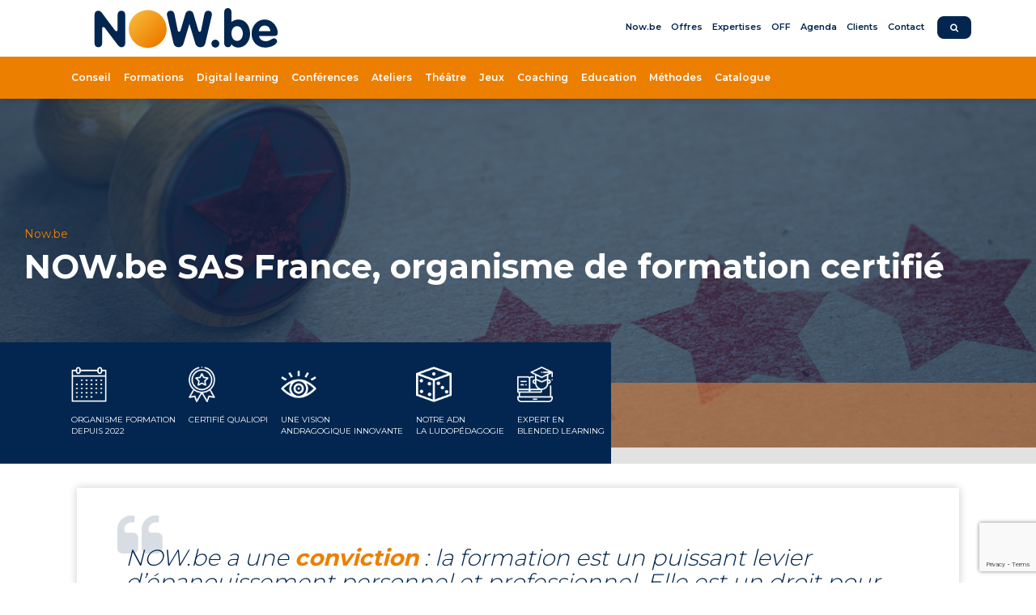

--- FILE ---
content_type: text/html; charset=UTF-8
request_url: https://www.now.be/now-be/lorganisme-formation-now-be-sas-france/
body_size: 14050
content:
<!doctype html><html class=no-js lang="fr-BE"><head><meta charset="UTF-8"><meta http-equiv=x-ua-compatible content="ie=edge"><meta name=viewport content="width=device-width,initial-scale=1"> <meta name='robots' content='index, follow, max-image-preview:large, max-snippet:-1, max-video-preview:-1' />

	<!-- This site is optimized with the Yoast SEO plugin v22.4 - https://yoast.com/wordpress/plugins/seo/ -->
	<title>L&#039;organisme Formation NOW.be SAS France - NOW.be</title>
	<link rel="canonical" href="https://www.now.be/now-be/lorganisme-formation-now-be-sas-france/" />
	<meta property="og:locale" content="fr_FR" />
	<meta property="og:type" content="article" />
	<meta property="og:title" content="L&#039;organisme Formation NOW.be SAS France - NOW.be" />
	<meta property="og:url" content="https://www.now.be/now-be/lorganisme-formation-now-be-sas-france/" />
	<meta property="og:site_name" content="NOW.be" />
	<meta property="article:publisher" content="https://www.facebook.com/nowbelgium" />
	<meta property="article:modified_time" content="2025-11-26T07:53:50+00:00" />
	<meta property="og:image" content="https://www.now.be/wp-content/uploads/2020/10/conseil-formation-stratégie-banner.png" />
	<meta property="og:image:width" content="1094" />
	<meta property="og:image:height" content="627" />
	<meta property="og:image:type" content="image/png" />
	<meta name="twitter:card" content="summary_large_image" />
	<meta name="twitter:site" content="@nowbelgium" />
	<meta name="twitter:label1" content="Durée de lecture est." />
	<meta name="twitter:data1" content="1 minute" />
	<script type="application/ld+json" class="yoast-schema-graph">{"@context":"https://schema.org","@graph":[{"@type":"WebPage","@id":"https://www.now.be/now-be/lorganisme-formation-now-be-sas-france/","url":"https://www.now.be/now-be/lorganisme-formation-now-be-sas-france/","name":"L'organisme Formation NOW.be SAS France - NOW.be","isPartOf":{"@id":"https://www.now.be/#website"},"primaryImageOfPage":{"@id":"https://www.now.be/now-be/lorganisme-formation-now-be-sas-france/#primaryimage"},"image":{"@id":"https://www.now.be/now-be/lorganisme-formation-now-be-sas-france/#primaryimage"},"thumbnailUrl":"https://www.now.be/wp-content/uploads/2020/10/conseil-formation-stratégie-banner.png","datePublished":"2022-10-20T14:13:46+00:00","dateModified":"2025-11-26T07:53:50+00:00","breadcrumb":{"@id":"https://www.now.be/now-be/lorganisme-formation-now-be-sas-france/#breadcrumb"},"inLanguage":"fr-BE","potentialAction":[{"@type":"ReadAction","target":["https://www.now.be/now-be/lorganisme-formation-now-be-sas-france/"]}]},{"@type":"ImageObject","inLanguage":"fr-BE","@id":"https://www.now.be/now-be/lorganisme-formation-now-be-sas-france/#primaryimage","url":"https://www.now.be/wp-content/uploads/2020/10/conseil-formation-stratégie-banner.png","contentUrl":"https://www.now.be/wp-content/uploads/2020/10/conseil-formation-stratégie-banner.png","width":1094,"height":627},{"@type":"BreadcrumbList","@id":"https://www.now.be/now-be/lorganisme-formation-now-be-sas-france/#breadcrumb","itemListElement":[{"@type":"ListItem","position":1,"name":"Home","item":"https://www.now.be/"},{"@type":"ListItem","position":2,"name":"Now.be","item":"https://www.now.be/now-be/"},{"@type":"ListItem","position":3,"name":"L&rsquo;organisme Formation NOW.be SAS France"}]},{"@type":"WebSite","@id":"https://www.now.be/#website","url":"https://www.now.be/","name":"NOW.be","description":"Développer vos potentiels dans le plaisir","publisher":{"@id":"https://www.now.be/#organization"},"potentialAction":[{"@type":"SearchAction","target":{"@type":"EntryPoint","urlTemplate":"https://www.now.be/?s={search_term_string}"},"query-input":"required name=search_term_string"}],"inLanguage":"fr-BE"},{"@type":"Organization","@id":"https://www.now.be/#organization","name":"NOW.be","url":"https://www.now.be/","logo":{"@type":"ImageObject","inLanguage":"fr-BE","@id":"https://www.now.be/#/schema/logo/image/","url":"https://www.now.be/wp-content/uploads/2019/10/NOW.be_.png","contentUrl":"https://www.now.be/wp-content/uploads/2019/10/NOW.be_.png","width":783,"height":663,"caption":"NOW.be"},"image":{"@id":"https://www.now.be/#/schema/logo/image/"},"sameAs":["https://www.facebook.com/nowbelgium","https://twitter.com/nowbelgium","https://www.linkedin.com/company/209533/"]}]}</script>
	<!-- / Yoast SEO plugin. -->


<link rel='dns-prefetch' href='//embed.chatnode.ai' />
<link rel='dns-prefetch' href='//www.google.com' />
<style id='wp-img-auto-sizes-contain-inline-css' type='text/css'>
img:is([sizes=auto i],[sizes^="auto," i]){contain-intrinsic-size:3000px 1500px}
/*# sourceURL=wp-img-auto-sizes-contain-inline-css */
</style>
<style id='wp-block-library-inline-css' type='text/css'>
:root{--wp-block-synced-color:#7a00df;--wp-block-synced-color--rgb:122,0,223;--wp-bound-block-color:var(--wp-block-synced-color);--wp-editor-canvas-background:#ddd;--wp-admin-theme-color:#007cba;--wp-admin-theme-color--rgb:0,124,186;--wp-admin-theme-color-darker-10:#006ba1;--wp-admin-theme-color-darker-10--rgb:0,107,160.5;--wp-admin-theme-color-darker-20:#005a87;--wp-admin-theme-color-darker-20--rgb:0,90,135;--wp-admin-border-width-focus:2px}@media (min-resolution:192dpi){:root{--wp-admin-border-width-focus:1.5px}}.wp-element-button{cursor:pointer}:root .has-very-light-gray-background-color{background-color:#eee}:root .has-very-dark-gray-background-color{background-color:#313131}:root .has-very-light-gray-color{color:#eee}:root .has-very-dark-gray-color{color:#313131}:root .has-vivid-green-cyan-to-vivid-cyan-blue-gradient-background{background:linear-gradient(135deg,#00d084,#0693e3)}:root .has-purple-crush-gradient-background{background:linear-gradient(135deg,#34e2e4,#4721fb 50%,#ab1dfe)}:root .has-hazy-dawn-gradient-background{background:linear-gradient(135deg,#faaca8,#dad0ec)}:root .has-subdued-olive-gradient-background{background:linear-gradient(135deg,#fafae1,#67a671)}:root .has-atomic-cream-gradient-background{background:linear-gradient(135deg,#fdd79a,#004a59)}:root .has-nightshade-gradient-background{background:linear-gradient(135deg,#330968,#31cdcf)}:root .has-midnight-gradient-background{background:linear-gradient(135deg,#020381,#2874fc)}:root{--wp--preset--font-size--normal:16px;--wp--preset--font-size--huge:42px}.has-regular-font-size{font-size:1em}.has-larger-font-size{font-size:2.625em}.has-normal-font-size{font-size:var(--wp--preset--font-size--normal)}.has-huge-font-size{font-size:var(--wp--preset--font-size--huge)}.has-text-align-center{text-align:center}.has-text-align-left{text-align:left}.has-text-align-right{text-align:right}.has-fit-text{white-space:nowrap!important}#end-resizable-editor-section{display:none}.aligncenter{clear:both}.items-justified-left{justify-content:flex-start}.items-justified-center{justify-content:center}.items-justified-right{justify-content:flex-end}.items-justified-space-between{justify-content:space-between}.screen-reader-text{border:0;clip-path:inset(50%);height:1px;margin:-1px;overflow:hidden;padding:0;position:absolute;width:1px;word-wrap:normal!important}.screen-reader-text:focus{background-color:#ddd;clip-path:none;color:#444;display:block;font-size:1em;height:auto;left:5px;line-height:normal;padding:15px 23px 14px;text-decoration:none;top:5px;width:auto;z-index:100000}html :where(.has-border-color){border-style:solid}html :where([style*=border-top-color]){border-top-style:solid}html :where([style*=border-right-color]){border-right-style:solid}html :where([style*=border-bottom-color]){border-bottom-style:solid}html :where([style*=border-left-color]){border-left-style:solid}html :where([style*=border-width]){border-style:solid}html :where([style*=border-top-width]){border-top-style:solid}html :where([style*=border-right-width]){border-right-style:solid}html :where([style*=border-bottom-width]){border-bottom-style:solid}html :where([style*=border-left-width]){border-left-style:solid}html :where(img[class*=wp-image-]){height:auto;max-width:100%}:where(figure){margin:0 0 1em}html :where(.is-position-sticky){--wp-admin--admin-bar--position-offset:var(--wp-admin--admin-bar--height,0px)}@media screen and (max-width:600px){html :where(.is-position-sticky){--wp-admin--admin-bar--position-offset:0px}}

/*# sourceURL=wp-block-library-inline-css */
</style><style id='global-styles-inline-css' type='text/css'>
:root{--wp--preset--aspect-ratio--square: 1;--wp--preset--aspect-ratio--4-3: 4/3;--wp--preset--aspect-ratio--3-4: 3/4;--wp--preset--aspect-ratio--3-2: 3/2;--wp--preset--aspect-ratio--2-3: 2/3;--wp--preset--aspect-ratio--16-9: 16/9;--wp--preset--aspect-ratio--9-16: 9/16;--wp--preset--color--black: #000000;--wp--preset--color--cyan-bluish-gray: #abb8c3;--wp--preset--color--white: #ffffff;--wp--preset--color--pale-pink: #f78da7;--wp--preset--color--vivid-red: #cf2e2e;--wp--preset--color--luminous-vivid-orange: #ff6900;--wp--preset--color--luminous-vivid-amber: #fcb900;--wp--preset--color--light-green-cyan: #7bdcb5;--wp--preset--color--vivid-green-cyan: #00d084;--wp--preset--color--pale-cyan-blue: #8ed1fc;--wp--preset--color--vivid-cyan-blue: #0693e3;--wp--preset--color--vivid-purple: #9b51e0;--wp--preset--gradient--vivid-cyan-blue-to-vivid-purple: linear-gradient(135deg,rgb(6,147,227) 0%,rgb(155,81,224) 100%);--wp--preset--gradient--light-green-cyan-to-vivid-green-cyan: linear-gradient(135deg,rgb(122,220,180) 0%,rgb(0,208,130) 100%);--wp--preset--gradient--luminous-vivid-amber-to-luminous-vivid-orange: linear-gradient(135deg,rgb(252,185,0) 0%,rgb(255,105,0) 100%);--wp--preset--gradient--luminous-vivid-orange-to-vivid-red: linear-gradient(135deg,rgb(255,105,0) 0%,rgb(207,46,46) 100%);--wp--preset--gradient--very-light-gray-to-cyan-bluish-gray: linear-gradient(135deg,rgb(238,238,238) 0%,rgb(169,184,195) 100%);--wp--preset--gradient--cool-to-warm-spectrum: linear-gradient(135deg,rgb(74,234,220) 0%,rgb(151,120,209) 20%,rgb(207,42,186) 40%,rgb(238,44,130) 60%,rgb(251,105,98) 80%,rgb(254,248,76) 100%);--wp--preset--gradient--blush-light-purple: linear-gradient(135deg,rgb(255,206,236) 0%,rgb(152,150,240) 100%);--wp--preset--gradient--blush-bordeaux: linear-gradient(135deg,rgb(254,205,165) 0%,rgb(254,45,45) 50%,rgb(107,0,62) 100%);--wp--preset--gradient--luminous-dusk: linear-gradient(135deg,rgb(255,203,112) 0%,rgb(199,81,192) 50%,rgb(65,88,208) 100%);--wp--preset--gradient--pale-ocean: linear-gradient(135deg,rgb(255,245,203) 0%,rgb(182,227,212) 50%,rgb(51,167,181) 100%);--wp--preset--gradient--electric-grass: linear-gradient(135deg,rgb(202,248,128) 0%,rgb(113,206,126) 100%);--wp--preset--gradient--midnight: linear-gradient(135deg,rgb(2,3,129) 0%,rgb(40,116,252) 100%);--wp--preset--font-size--small: 13px;--wp--preset--font-size--medium: 20px;--wp--preset--font-size--large: 36px;--wp--preset--font-size--x-large: 42px;--wp--preset--spacing--20: 0.44rem;--wp--preset--spacing--30: 0.67rem;--wp--preset--spacing--40: 1rem;--wp--preset--spacing--50: 1.5rem;--wp--preset--spacing--60: 2.25rem;--wp--preset--spacing--70: 3.38rem;--wp--preset--spacing--80: 5.06rem;--wp--preset--shadow--natural: 6px 6px 9px rgba(0, 0, 0, 0.2);--wp--preset--shadow--deep: 12px 12px 50px rgba(0, 0, 0, 0.4);--wp--preset--shadow--sharp: 6px 6px 0px rgba(0, 0, 0, 0.2);--wp--preset--shadow--outlined: 6px 6px 0px -3px rgb(255, 255, 255), 6px 6px rgb(0, 0, 0);--wp--preset--shadow--crisp: 6px 6px 0px rgb(0, 0, 0);}:where(.is-layout-flex){gap: 0.5em;}:where(.is-layout-grid){gap: 0.5em;}body .is-layout-flex{display: flex;}.is-layout-flex{flex-wrap: wrap;align-items: center;}.is-layout-flex > :is(*, div){margin: 0;}body .is-layout-grid{display: grid;}.is-layout-grid > :is(*, div){margin: 0;}:where(.wp-block-columns.is-layout-flex){gap: 2em;}:where(.wp-block-columns.is-layout-grid){gap: 2em;}:where(.wp-block-post-template.is-layout-flex){gap: 1.25em;}:where(.wp-block-post-template.is-layout-grid){gap: 1.25em;}.has-black-color{color: var(--wp--preset--color--black) !important;}.has-cyan-bluish-gray-color{color: var(--wp--preset--color--cyan-bluish-gray) !important;}.has-white-color{color: var(--wp--preset--color--white) !important;}.has-pale-pink-color{color: var(--wp--preset--color--pale-pink) !important;}.has-vivid-red-color{color: var(--wp--preset--color--vivid-red) !important;}.has-luminous-vivid-orange-color{color: var(--wp--preset--color--luminous-vivid-orange) !important;}.has-luminous-vivid-amber-color{color: var(--wp--preset--color--luminous-vivid-amber) !important;}.has-light-green-cyan-color{color: var(--wp--preset--color--light-green-cyan) !important;}.has-vivid-green-cyan-color{color: var(--wp--preset--color--vivid-green-cyan) !important;}.has-pale-cyan-blue-color{color: var(--wp--preset--color--pale-cyan-blue) !important;}.has-vivid-cyan-blue-color{color: var(--wp--preset--color--vivid-cyan-blue) !important;}.has-vivid-purple-color{color: var(--wp--preset--color--vivid-purple) !important;}.has-black-background-color{background-color: var(--wp--preset--color--black) !important;}.has-cyan-bluish-gray-background-color{background-color: var(--wp--preset--color--cyan-bluish-gray) !important;}.has-white-background-color{background-color: var(--wp--preset--color--white) !important;}.has-pale-pink-background-color{background-color: var(--wp--preset--color--pale-pink) !important;}.has-vivid-red-background-color{background-color: var(--wp--preset--color--vivid-red) !important;}.has-luminous-vivid-orange-background-color{background-color: var(--wp--preset--color--luminous-vivid-orange) !important;}.has-luminous-vivid-amber-background-color{background-color: var(--wp--preset--color--luminous-vivid-amber) !important;}.has-light-green-cyan-background-color{background-color: var(--wp--preset--color--light-green-cyan) !important;}.has-vivid-green-cyan-background-color{background-color: var(--wp--preset--color--vivid-green-cyan) !important;}.has-pale-cyan-blue-background-color{background-color: var(--wp--preset--color--pale-cyan-blue) !important;}.has-vivid-cyan-blue-background-color{background-color: var(--wp--preset--color--vivid-cyan-blue) !important;}.has-vivid-purple-background-color{background-color: var(--wp--preset--color--vivid-purple) !important;}.has-black-border-color{border-color: var(--wp--preset--color--black) !important;}.has-cyan-bluish-gray-border-color{border-color: var(--wp--preset--color--cyan-bluish-gray) !important;}.has-white-border-color{border-color: var(--wp--preset--color--white) !important;}.has-pale-pink-border-color{border-color: var(--wp--preset--color--pale-pink) !important;}.has-vivid-red-border-color{border-color: var(--wp--preset--color--vivid-red) !important;}.has-luminous-vivid-orange-border-color{border-color: var(--wp--preset--color--luminous-vivid-orange) !important;}.has-luminous-vivid-amber-border-color{border-color: var(--wp--preset--color--luminous-vivid-amber) !important;}.has-light-green-cyan-border-color{border-color: var(--wp--preset--color--light-green-cyan) !important;}.has-vivid-green-cyan-border-color{border-color: var(--wp--preset--color--vivid-green-cyan) !important;}.has-pale-cyan-blue-border-color{border-color: var(--wp--preset--color--pale-cyan-blue) !important;}.has-vivid-cyan-blue-border-color{border-color: var(--wp--preset--color--vivid-cyan-blue) !important;}.has-vivid-purple-border-color{border-color: var(--wp--preset--color--vivid-purple) !important;}.has-vivid-cyan-blue-to-vivid-purple-gradient-background{background: var(--wp--preset--gradient--vivid-cyan-blue-to-vivid-purple) !important;}.has-light-green-cyan-to-vivid-green-cyan-gradient-background{background: var(--wp--preset--gradient--light-green-cyan-to-vivid-green-cyan) !important;}.has-luminous-vivid-amber-to-luminous-vivid-orange-gradient-background{background: var(--wp--preset--gradient--luminous-vivid-amber-to-luminous-vivid-orange) !important;}.has-luminous-vivid-orange-to-vivid-red-gradient-background{background: var(--wp--preset--gradient--luminous-vivid-orange-to-vivid-red) !important;}.has-very-light-gray-to-cyan-bluish-gray-gradient-background{background: var(--wp--preset--gradient--very-light-gray-to-cyan-bluish-gray) !important;}.has-cool-to-warm-spectrum-gradient-background{background: var(--wp--preset--gradient--cool-to-warm-spectrum) !important;}.has-blush-light-purple-gradient-background{background: var(--wp--preset--gradient--blush-light-purple) !important;}.has-blush-bordeaux-gradient-background{background: var(--wp--preset--gradient--blush-bordeaux) !important;}.has-luminous-dusk-gradient-background{background: var(--wp--preset--gradient--luminous-dusk) !important;}.has-pale-ocean-gradient-background{background: var(--wp--preset--gradient--pale-ocean) !important;}.has-electric-grass-gradient-background{background: var(--wp--preset--gradient--electric-grass) !important;}.has-midnight-gradient-background{background: var(--wp--preset--gradient--midnight) !important;}.has-small-font-size{font-size: var(--wp--preset--font-size--small) !important;}.has-medium-font-size{font-size: var(--wp--preset--font-size--medium) !important;}.has-large-font-size{font-size: var(--wp--preset--font-size--large) !important;}.has-x-large-font-size{font-size: var(--wp--preset--font-size--x-large) !important;}
/*# sourceURL=global-styles-inline-css */
</style>

<style id='classic-theme-styles-inline-css' type='text/css'>
/*! This file is auto-generated */
.wp-block-button__link{color:#fff;background-color:#32373c;border-radius:9999px;box-shadow:none;text-decoration:none;padding:calc(.667em + 2px) calc(1.333em + 2px);font-size:1.125em}.wp-block-file__button{background:#32373c;color:#fff;text-decoration:none}
/*# sourceURL=/wp-includes/css/classic-themes.min.css */
</style>
<link rel='stylesheet' id='contact-form-7-css' href='https://www.now.be/wp-content/plugins/contact-form-7/includes/css/styles.css?ver=5.6.3' type='text/css' media='all' />
<link rel='stylesheet' id='nbcpf-intlTelInput-style-css' href='https://www.now.be/wp-content/plugins/country-phone-field-contact-form-7/assets/css/intlTelInput.min.css?ver=6.9' type='text/css' media='all' />
<link rel='stylesheet' id='nbcpf-countryFlag-style-css' href='https://www.now.be/wp-content/plugins/country-phone-field-contact-form-7/assets/css/countrySelect.min.css?ver=6.9' type='text/css' media='all' />
<link rel='stylesheet' id='custom-css' href='https://www.now.be/wp-content/themes/custom/css/main.css?ver=1759499604928' type='text/css' media='all' />
<link rel='stylesheet' id='sib-front-css-css' href='https://www.now.be/wp-content/plugins/mailin/css/mailin-front.css?ver=6.9' type='text/css' media='all' />
<script type="text/javascript" src="https://www.now.be/wp-includes/js/jquery/jquery.min.js?ver=3.7.1" id="jquery-core-js"></script>
<script type="text/javascript" src="https://www.now.be/wp-includes/js/jquery/jquery-migrate.min.js?ver=3.4.1" id="jquery-migrate-js"></script>
<script type="text/javascript" src="https://www.now.be/wp-content/themes/custom/js/head.js?ver=1759499604928" id="custom_head-js"></script>
<script type="text/javascript" id="sib-front-js-js-extra">
/* <![CDATA[ */
var sibErrMsg = {"invalidMail":"Please fill out valid email address","requiredField":"Please fill out required fields","invalidDateFormat":"Please fill out valid date format","invalidSMSFormat":"Please fill out valid phone number"};
var ajax_sib_front_object = {"ajax_url":"https://www.now.be/wp-admin/admin-ajax.php","ajax_nonce":"e882b89f7e","flag_url":"https://www.now.be/wp-content/plugins/mailin/img/flags/"};
//# sourceURL=sib-front-js-js-extra
/* ]]> */
</script>
<script type="text/javascript" src="https://www.now.be/wp-content/plugins/mailin/js/mailin-front.js?ver=1678641023" id="sib-front-js-js"></script>
<link rel='shortlink' href='https://www.now.be/?p=16343' />
<script type="text/javascript" src="https://www.videoask.com/embed/embed.js"></script><script type="text/javascript" src="https://www.now.be/wp-content/plugins/videoask/dist/videoask-elements.js"></script> </head><body id=skrollr-body class="wp-singular page-template-default page page-id-16343 page-child parent-pageid-357 wp-theme-custom"><nav class="navbar navbar-default navbar-fixed-top"><div class=container><div class=navbar-header><button type=button class="collapsed navbar-toggle" data-toggle=collapse data-target=#navbar-collapse aria-expanded=false><span class=sr-only>Toggle navigation</span> <span class=icon-bar></span> <span class=icon-bar></span> <span class=icon-bar></span></button> <a class=navbar-brand href="https://www.now.be"><svg width="100%" height="100%" viewBox="0 0 258 57" version="1.1" xmlns="http://www.w3.org/2000/svg" xmlns:xlink="http://www.w3.org/1999/xlink" xml:space="preserve" xmlns:serif="http://www.serif.com/" style="fill-rule:evenodd;clip-rule:evenodd;stroke-linejoin:round;stroke-miterlimit:1.41421;"><g id="c"><path d="M0,9.243c0,-3.555 2.275,-5.547 5.333,-5.547c1.351,0 3.556,1.067 4.48,2.347l19.244,25.679c1.101,1.469 3.438,0.69 3.438,-1.145l0,-21.334c0,-3.555 2.275,-5.546 5.333,-5.546c3.058,0 5.333,1.991 5.333,5.546l0,40.387c0,3.556 -2.275,5.546 -5.333,5.546c-1.352,0 -3.484,-1.066 -4.48,-2.347l-19.251,-25.383c-1.106,-1.458 -3.431,-0.676 -3.431,1.154l0,21.03c0,3.556 -2.275,5.546 -5.333,5.546c-3.058,0 -5.333,-1.99 -5.333,-5.546l0,-40.387Z" style="fill:#02264f;fill-rule:nonzero;"/><path d="M102.183,10.808c-0.213,-0.924 -0.284,-1.422 -0.284,-2.418c0,-2.275 1.92,-4.693 5.048,-4.693c3.413,0 5.049,1.991 5.688,5.12l4.59,22.95c0.391,1.954 3.137,2.079 3.704,0.169l7.136,-24.043c0.782,-2.559 2.916,-4.195 5.546,-4.195c2.63,0 4.764,1.636 5.546,4.195l7.136,24.043c0.567,1.91 3.313,1.785 3.704,-0.169l4.59,-22.95c0.64,-3.128 2.275,-5.12 5.688,-5.12c3.128,0 5.049,2.418 5.049,4.693c0,0.996 -0.071,1.494 -0.285,2.418l-9.03,38.822c-0.711,2.987 -3.058,5.546 -7.039,5.546c-3.484,0 -6.186,-2.275 -7.039,-5.19l-8.248,-27.447l-0.143,0l-8.248,27.447c-0.854,2.915 -3.556,5.19 -7.039,5.19c-3.982,0 -6.329,-2.559 -7.039,-5.546l-9.031,-38.822Z" style="fill:#02264f;fill-rule:nonzero;"/><path d="M170.149,44.511c3.058,0 5.546,2.488 5.546,5.546c0,3.058 -2.489,5.545 -5.546,5.545c-3.057,0 -5.546,-2.488 -5.546,-5.545c0,-3.057 2.489,-5.546 5.546,-5.546Z" style="fill:#02264f;fill-rule:nonzero;"/><path d="M182.589,5.688c0,-3.412 2.133,-5.688 5.12,-5.688c2.987,0 5.119,2.275 5.119,5.688l0,13.936c2.702,-2.346 6.186,-3.555 9.741,-3.555c11.021,0 16.497,10.311 16.497,20.265c0,9.669 -6.541,19.269 -16.852,19.269c-3.484,0 -7.466,-1.564 -9.386,-4.692c-0.64,2.702 -2.275,4.266 -5.119,4.266c-2.986,0 -5.12,-2.275 -5.12,-5.688l0,-43.801Zm18.274,40.53c5.333,0 7.964,-5.546 7.964,-10.31c0,-4.836 -2.631,-10.452 -7.964,-10.452c-5.475,0 -8.035,5.119 -8.035,10.096c0,4.977 2.418,10.666 8.035,10.666Z" style="fill:#02264f;fill-rule:nonzero;"/><path d="M231.644,39.249c0.711,5.049 4.906,7.395 9.67,7.395c5.262,0 8.888,-4.124 11.591,-4.124c2.204,0 4.195,2.204 4.195,4.408c0,4.409 -9.101,8.675 -16.71,8.675c-11.519,0 -19.198,-8.39 -19.198,-19.695c0,-10.382 7.537,-19.839 18.345,-19.839c11.093,0 18.416,10.097 18.416,18.629c0,3.058 -1.351,4.551 -4.479,4.551l-21.829,0l-0.001,0Zm16.069,-6.826c-0.569,-4.479 -3.413,-7.822 -8.177,-7.822c-4.551,0 -7.608,3.485 -8.106,7.822l16.283,0Z" style="fill:#02264f;fill-rule:nonzero;"/><path d="M74.01,2.816c14.692,-0.491 27.019,11.038 27.51,25.73c0.492,14.692 -11.037,27.019 -25.729,27.51c-14.692,0.492 -27.019,-11.037 -27.511,-25.729c-0.491,-14.692 11.038,-27.019 25.73,-27.511Z" style="fill:url(#_Linear1);"/></g><defs><linearGradient id="_Linear1" x1="0" y1="0" x2="1" y2="0" gradientUnits="userSpaceOnUse" gradientTransform="matrix(34.114,34.115,-34.115,34.114,56.9112,11.4471)"><stop offset="0" style="stop-color:#f7b234;stop-opacity:1"/><stop offset="1" style="stop-color:#ed7f00;stop-opacity:1"/></linearGradient></defs></svg><span class=sr-only>Lien page d'accueil</span></a></div><div class="collapse navbar-collapse" id=navbar-collapse><ul id=menu-navigation-superieure class="nav nav-search navbar-nav navbar-right navbar-upper"> <li id="menu-item-375"><a title="Now.be" href="https://www.now.be/now-be/">Now.be</a></li>
<li id="menu-item-10920"><a title="Offres" href="https://www.now.be/now-be/nos-solutions/">Offres</a></li>
<li id="menu-item-10863"><a title="Expertises" href="https://www.now.be/nos-metiers-et-expertises/">Expertises</a></li>
<li id="menu-item-10346"><a title="OFF" href="https://www.now.be/off-l-lemission-live-de-now-be/">OFF</a></li>
<li id="menu-item-13783"><a title="Agenda" href="https://www.now.be/evenements/">Agenda</a></li>
<li id="menu-item-371"><a title="Clients" href="https://www.now.be/realisations/">Clients</a></li>
<li id="menu-item-370"><a title="Contact" href="https://www.now.be/contact/">Contact</a></li>
 <li><a href=#search class="btn btn-blue btn-sm navbar-btn-search" data-delayed-toggle=collapse><i class="fa fa-search hidden-xs"></i> <span class=visible-xs-inline>Rechercher</span></a></li></ul> <div class="navbar-lower"><ul id="menu-navigation-principale" class="nav navbar-nav"><li id="menu-item-348"><a title="Conseil" href="https://www.now.be/accompagnement-conseil/">Conseil</a></li>
<li id="menu-item-355"><a title="Formations" href="https://www.now.be/formations/">Formations</a></li>
<li id="menu-item-356"><a title="Digital learning" href="https://www.now.be/digital-learning/">Digital learning</a></li>
<li id="menu-item-1640"><a title="Conférences" href="https://www.now.be/webinaires-conferences/">Conférences</a></li>
<li id="menu-item-350"><a title="Ateliers" href="https://www.now.be/ateliers/">Ateliers</a></li>
<li id="menu-item-352"><a title="Théâtre" href="https://www.now.be/theatre-dentreprise/">Théâtre</a></li>
<li id="menu-item-13265"><a title="Jeux" href="https://www.now.be/jeu-de-plateau-business-games/">Jeux</a></li>
<li id="menu-item-9189"><a title="Coaching" href="https://www.now.be/coaching-developpement-personnel/">Coaching</a></li>
<li id="menu-item-5674"><a title="Education" href="https://www.now.be/education/">Education</a></li>
<li id="menu-item-354"><a title="Méthodes" href="https://www.now.be/now-be/nos-methodes-andragogiques/">Méthodes</a></li>
<li id="menu-item-10864"><a title="Catalogue" href="https://www.now.be/catalogue/">Catalogue</a></li>
</ul></div> </div><div id=search-container><div id=search class="collapse wpcf7-form-control-wrap"><div class=container-big><div class=row><div class="col-md-6 col-md-offset-3 col-xs-10 col-xs-offset-1"><div id=form-container class="center-xs column-flex"> <div id="closeSearch"><a href="#search" data-toggle="collapse">x - fermer</a></div><form role="search" method="get" id="searchform" class="searchform z-shift" action="https://www.now.be/" >
    <div class="input-group "><label class="form-label" for="s">Rechercher...</label>
    <input type="text" class="form-control" autocomplete="off" value="" name="s" id="s" />
    <input type="submit" id="searchsubmit" class="btn btn-ghost ghost-white pull-right z-shift" value="OK" />
  </div>
  </form> </div></div></div></div></div></div></div></nav><main role=main> <div id=hyperloop>  <div id=landing><section class="relative loop-item  paddr-both triple">   <div class="bg-overflow flyoff full left top">  <div class="full layer" style="z-index:1;background-color: #000000;opacity:0.7;"></div><div class="full layer bg-image" style="background-image: url(https://www.now.be/wp-content/uploads/2021/12/Capture-décran-2021-12-03-à-15.15.48.png);z-index:0;"></div>  </div>    <div class="z-shift reset row-flex"><div class=col-xs-12><div class="container text-white wp-content"><article class="double paddr-both">  <ul class="breadcrumb mini-push-bottom"> <li><a href="https://www.now.be/now-be/">Now.be</a></li> </ul>  <h1>NOW.be SAS France, organisme de formation certifié</h1>
  </article></div></div></div>   <div class="container z-shift pull-bottom triple"><nav><ul class=header-about-box> <li><a href="https://www.now.be/now-be/lorganisme-formation-now-be-sas-france/" data-scroll=""><img src="https://www.now.be/wp-content/uploads/2021/12/calendar-300x300.png">Organisme formation<br>depuis 2022</a></li><li><a href="https://www.now.be/now-be/lorganisme-formation-now-be-sas-france/" data-scroll=""><img src="https://www.now.be/wp-content/uploads/2021/12/medaille.png">Certifié Qualiopi</a></li><li><a href="https://www.now.be/now-be/notre-vision-de-la-formation/" data-scroll=""><img src="https://www.now.be/wp-content/uploads/2019/01/eye.png">Une vision <br> andragogique innovante </a></li><li><a href="https://www.now.be/now-be/la-ludopedagogie/" data-scroll=""><img src="https://www.now.be/wp-content/uploads/2019/01/dice.png">Notre ADN <br> La Ludopédagogie</a></li><li><a href="https://www.now.be/le-blended-learning/" data-scroll=""><img src="https://www.now.be/wp-content/uploads/2021/10/training-5.png">Expert en<br>Blended Learning</a></li> </ul></nav></div>  </section></div>  <section  class="loop-item loop-simple default">  <div class="z-shift paddr-both text-left container"><div class=relative> <div class="wp-content "><blockquote>
<h3></h3>
<h3>NOW.be a une <span style="color: #ff6600;"><strong>conviction</strong></span> : la formation est un puissant levier d’épanouissement personnel et professionnel. Elle est un droit pour tous !</h3>
</blockquote>
</div> </div></div></section>   <section  class="loop-item loop-divided default ">  <div class="z-shift container"><div class=relative><div class="row-flex grid push-both double top-sm ">  <div class="col-xs-12 col-sm-12">  <div class="wp-content"> <h2>Présentation de NOW.be SAS France</h2>
<p>Fondé et dirigé en 2022 par Xavier Van Dieren, <strong>NOW.be SAS France</strong> est un organisme de formation professionnelle français, expert en conception et élaboration de dispositifs et parcours multimodaux <a href="https://www.now.be/le-blended-learning/" target="_blank" rel="noopener">Blended Learning</a> et <a href="https://www.now.be/now-be/la-ludopedagogie/" target="_blank" rel="noopener">Ludopédagogiques</a></p>
<p>Nos outils, méthodes, solutions et facilitations, inspirés des travaux en Neurosciences et sciences cognitives de l&rsquo;éducation, transforment les formations présentielles ou à distance souvent trop transmissives et descendantes en de riches expériences d&rsquo;apprentissage exploratoires ou de renforcement des connaissances, construites pour s’adapter le mieux possible à tous les profils d’apprenants, en contexte d&rsquo;apprentissage.</p>
 </div>  </div>  </div></div></div></section>   <section  class="loop-item loop-divided default ">  <div class="z-shift container"><div class=relative><div class="row-flex grid push-both double middle-sm ">  <div class="col-xs-12 col-sm-4">  <div class="wp-content"> <h1></h1>
<h1 style="text-align: center;"><span style="color: #ff6600;"><strong>95%</strong></span></h1>
 </div>  </div>  <div class="col-xs-12 col-sm-8">  <div class="wp-content"> <h2>Taux de satisfaction des stagiaires</h2>
<p><strong>2025</strong></p>
 </div>  </div>  </div></div></div></section>  <section  class="loop-item loop-pages bg-gray"><div class="z-shift container middle"> <div class="wp-content push-top double"><h2>Découvrez notre Organisme Formation NOW.be SAS France</h2>
</div> <div class="double push-both">  <div class="row-flex grid ">  <div class="col-xs-12 col-sm-3">  <div class="column-flex fullHeight none relative"><div class=square style="background-image:url(https://www.now.be/wp-content/uploads/2021/10/photo-1501621667575-af81f1f0bacc.jpeg)"></div><div data-a="https://www.now.be/now-be/notre-vision-de-la-formation/" class="column-flex center-xs paddr thumb-box thumb-new"><div class="text-center z-shift"> <div class="bg-image center-block" style="width:50px;height:50px;background-image: url(https://www.now.be/wp-content/uploads/2021/10/eye.png);"></div> <p class="text-white h4 text-bold thumb-title">Notre vision de la formation</p>   </div><div class=thumb-button-container><a href="https://www.now.be/now-be/notre-vision-de-la-formation/" class="btn btn-circle ghost-white thumb-button"><i class="fa fa-plus"></i></a></div><span class=thumb-overlay style="background-color:rgba(250,138,57,.8)"></span></div></div> </div>  <div class="col-xs-12 col-sm-3">  <div class="column-flex fullHeight none relative"><div class=square style="background-image:url(https://www.now.be/wp-content/uploads/2021/10/Capture-décran-2021-10-24-à-18.50.43.png)"></div><div data-a="https://www.now.be/now-be/demarche-pedagogique/" class="column-flex center-xs paddr thumb-box thumb-new"><div class="text-center z-shift"> <div class="bg-image center-block" style="width:50px;height:50px;background-image: url(https://www.now.be/wp-content/uploads/2021/10/fingerprint2.png);"></div> <p class="text-white h4 text-bold thumb-title">Démarche pédagogique</p>   </div><div class=thumb-button-container><a href="https://www.now.be/now-be/demarche-pedagogique/" class="btn btn-circle ghost-white thumb-button"><i class="fa fa-plus"></i></a></div><span class=thumb-overlay style="background-color:rgba(250,138,57,.8)"></span></div></div> </div>  <div class="col-xs-12 col-sm-3">  <div class="column-flex fullHeight none relative"><div class=square style="background-image:url(https://www.now.be/wp-content/uploads/2021/10/Capture-décran-2021-10-22-à-20.47.20.png)"></div><div data-a="https://www.now.be/notre-offre-formation/" class="column-flex center-xs paddr thumb-box thumb-new"><div class="text-center z-shift"> <div class="bg-image center-block" style="width:50px;height:50px;background-image: url(https://www.now.be/wp-content/uploads/2021/07/dice-cube-outline.png);"></div> <p class="text-white h4 text-bold thumb-title">Notre offre Formation</p>   </div><div class=thumb-button-container><a href="https://www.now.be/notre-offre-formation/" class="btn btn-circle ghost-white thumb-button"><i class="fa fa-plus"></i></a></div><span class=thumb-overlay style="background-color:rgba(250,138,57,.8)"></span></div></div> </div>  <div class="col-xs-12 col-sm-3">  <div class="column-flex fullHeight none relative"><div class=square style="background-image:url(https://www.now.be/wp-content/uploads/2019/07/methodes-now.be-banner.png)"></div><div data-a="https://www.now.be/now-be/nos-methodes-andragogiques/" class="column-flex center-xs paddr thumb-box thumb-new"><div class="text-center z-shift"> <div class="bg-image center-block" style="width:50px;height:50px;background-image: url(https://www.now.be/wp-content/uploads/2019/04/pencil.png);"></div> <p class="text-white h4 text-bold thumb-title">Nos méthodes</p>   </div><div class=thumb-button-container><a href="https://www.now.be/now-be/nos-methodes-andragogiques/" class="btn btn-circle ghost-white thumb-button"><i class="fa fa-plus"></i></a></div><span class=thumb-overlay style="background-color:rgba(250,138,57,.8)"></span></div></div> </div> </div><div class='row-flex  grid'> <div class="col-xs-12 col-sm-3">  <div class="column-flex fullHeight none relative"><div class=square style="background-image:url(https://www.now.be/wp-content/uploads/2021/10/ALP-formation-3.jpg)"></div><div data-a="https://www.now.be/nos-formations-inter-entreprises/" class="column-flex center-xs paddr thumb-box thumb-new"><div class="text-center z-shift"> <div class="bg-image center-block" style="width:50px;height:50px;background-image: url(https://www.now.be/wp-content/uploads/2021/10/calendrier.png);"></div> <p class="text-white h4 text-bold thumb-title">Nos formations inter-entreprises</p>   </div><div class=thumb-button-container><a href="https://www.now.be/nos-formations-inter-entreprises/" class="btn btn-circle ghost-white thumb-button"><i class="fa fa-plus"></i></a></div><span class=thumb-overlay style="background-color:rgba(250,138,57,.8)"></span></div></div> </div>  <div class="col-xs-12 col-sm-3">  <div class="column-flex fullHeight none relative"><div class=square style="background-image:url(https://www.now.be/wp-content/uploads/2022/09/Capture-décran-2022-09-27-à-17.49.42.png)"></div><div data-a="https://www.now.be/now-be/analyse-du-besoin-des-stagiaires-et-modalites-daccueil-of-sas-france/" class="column-flex center-xs paddr thumb-box thumb-new"><div class="text-center z-shift"> <div class="bg-image center-block" style="width:50px;height:50px;background-image: url(https://www.now.be/wp-content/uploads/2022/02/question.png);"></div> <p class="text-white h4 text-bold thumb-title">Analyse du besoin des stagiaires et modalités d&rsquo;accueil</p>   </div><div class=thumb-button-container><a href="https://www.now.be/now-be/analyse-du-besoin-des-stagiaires-et-modalites-daccueil-of-sas-france/" class="btn btn-circle ghost-white thumb-button"><i class="fa fa-plus"></i></a></div><span class=thumb-overlay style="background-color:rgba(250,138,57,.8)"></span></div></div> </div>  <div class="col-xs-12 col-sm-3">  <div class="column-flex fullHeight none relative"><div class=square style="background-image:url(https://www.now.be/wp-content/uploads/2021/10/Capture-décran-2021-10-15-à-20.51.04.png)"></div><div data-a="https://www.now.be/now-be/cadre-reglementaire-fr/" class="column-flex center-xs paddr thumb-box thumb-new"><div class="text-center z-shift"> <div class="bg-image center-block" style="width:50px;height:50px;background-image: url(https://www.now.be/wp-content/uploads/2021/10/rules.png);"></div> <p class="text-white h4 text-bold thumb-title">Cadre règlementaire &#8211; France</p>   </div><div class=thumb-button-container><a href="https://www.now.be/now-be/cadre-reglementaire-fr/" class="btn btn-circle ghost-white thumb-button"><i class="fa fa-plus"></i></a></div><span class=thumb-overlay style="background-color:rgba(250,138,57,.8)"></span></div></div> </div>  <div class="col-xs-12 col-sm-3">  <div class="column-flex fullHeight none relative"><div class=square style="background-image:url(https://www.now.be/wp-content/uploads/2021/10/Capture-décran-2021-10-15-à-20.56.54.png)"></div><div data-a="https://www.now.be/now-be/financement-et-prise-en-charge-formation/" class="column-flex center-xs paddr thumb-box thumb-new"><div class="text-center z-shift"> <div class="bg-image center-block" style="width:50px;height:50px;background-image: url(https://www.now.be/wp-content/uploads/2021/10/euro-budget-orange.png);"></div> <p class="text-white h4 text-bold thumb-title">Financement et prise en charge Formation (France)</p>   </div><div class=thumb-button-container><a href="https://www.now.be/now-be/financement-et-prise-en-charge-formation/" class="btn btn-circle ghost-white thumb-button"><i class="fa fa-plus"></i></a></div><span class=thumb-overlay style="background-color:rgba(250,138,57,.8)"></span></div></div> </div> </div><div class='row-flex  grid'> <div class="col-xs-12 col-sm-3">  <div class="column-flex fullHeight none relative"><div class=square style="background-image:url(https://www.now.be/wp-content/uploads/2021/10/Capture-décran-2021-10-18-à-19.01.13.png)"></div><div data-a="https://www.now.be/now-be/demarche-accessibilite/" class="column-flex center-xs paddr thumb-box thumb-new"><div class="text-center z-shift"> <div class="bg-image center-block" style="width:50px;height:50px;background-image: url(https://www.now.be/wp-content/uploads/2021/10/wheelchair.png);"></div> <p class="text-white h4 text-bold thumb-title">Démarche accessibilité</p>   </div><div class=thumb-button-container><a href="https://www.now.be/now-be/demarche-accessibilite/" class="btn btn-circle ghost-white thumb-button"><i class="fa fa-plus"></i></a></div><span class=thumb-overlay style="background-color:rgba(250,138,57,.8)"></span></div></div> </div>  <div class="col-xs-12 col-sm-3">  <div class="column-flex fullHeight none relative"><div class=square style="background-image:url(https://www.now.be/wp-content/uploads/2021/10/Capture-décran-2021-10-15-à-21.31.24.png)"></div><div data-a="https://www.now.be/now-be/performance-et-resultats-en-chiffres-now-be-sas-france/" class="column-flex center-xs paddr thumb-box thumb-new"><div class="text-center z-shift"> <div class="bg-image center-block" style="width:50px;height:50px;background-image: url(https://www.now.be/wp-content/uploads/2021/10/results.png);"></div> <p class="text-white h4 text-bold thumb-title">Résultats en chiffres NOW.be SAS France</p>   </div><div class=thumb-button-container><a href="https://www.now.be/now-be/performance-et-resultats-en-chiffres-now-be-sas-france/" class="btn btn-circle ghost-white thumb-button"><i class="fa fa-plus"></i></a></div><span class=thumb-overlay style="background-color:rgba(250,138,57,.8)"></span></div></div> </div>  <div class="col-xs-12 col-sm-3">  <div class="column-flex fullHeight none relative"><div class=square style="background-image:url(https://www.now.be/wp-content/uploads/2020/05/Capture-d’écran-2020-05-07-à-21.33.17.png)"></div><div data-a="https://www.now.be/now-be/mesures-sanitaires/" class="column-flex center-xs paddr thumb-box thumb-new"><div class="text-center z-shift"> <div class="bg-image center-block" style="width:50px;height:50px;background-image: url(https://www.now.be/wp-content/uploads/2021/10/coronavirus.png);"></div> <p class="text-white h4 text-bold thumb-title">Mesures sanitaires</p>   </div><div class=thumb-button-container><a href="https://www.now.be/now-be/mesures-sanitaires/" class="btn btn-circle ghost-white thumb-button"><i class="fa fa-plus"></i></a></div><span class=thumb-overlay style="background-color:rgba(250,138,57,.8)"></span></div></div> </div>  <div class="col-xs-12 col-sm-3">  <div class="column-flex fullHeight none relative"><div class=square style="background-image:url(https://www.now.be/wp-content/uploads/2021/10/Capture-décran-2021-10-15-à-20.43.28.png)"></div><div data-a="https://www.now.be/now-be/faq-formation/" class="column-flex center-xs paddr thumb-box thumb-new"><div class="text-center z-shift"> <div class="bg-image center-block" style="width:50px;height:50px;background-image: url(https://www.now.be/wp-content/uploads/2021/10/FAQ-orange.png);"></div> <p class="text-white h4 text-bold thumb-title">FAQ Formation</p>   </div><div class=thumb-button-container><a href="https://www.now.be/now-be/faq-formation/" class="btn btn-circle ghost-white thumb-button"><i class="fa fa-plus"></i></a></div><span class=thumb-overlay style="background-color:rgba(250,138,57,.8)"></span></div></div> </div> </div><div class='row-flex  grid'> </div>    </div></div></section>  <section  class="loop-item loop-cta default"><div class="z-shift paddr-both middle container"><div class=relative><div class="double grid middle-sm push-both row-flex"><div class="col-xs-12 col-sm-12"><div class=wp-content> <h2>Une question ? Un projet ?</h2> </div></div><div class="col-xs-12 col-sm-4"> <div class="wp-content"><img src="https://www.now.be/wp-content/uploads/2019/03/CTA.png"></div> </div><div class="col-xs-12 col-sm"> <div class="wp-content"><div class="h5 push-bottom"><ul>
<li>Vous avez un projet de formation ?</li>
<li>Vous souhaitez être accompagné dans les domaines de la stratégie de formation, pour mettre en place une formation dans votre organisation ?</li>
<li>Vous recherchez une formation ?</li>
<li>Vous avez besoin d&rsquo;un bilan personnalisé et d&rsquo;être accompagné pour bien choisir votre formation ?</li>
</ul>
</div><a href="https://www.now.be/contact/" class="btn btn-primary">Contactez-nous !</a></div> </div></div></div></div></section> </div>  </main><footer role=contentinfo class=super-z-shift>  <div class="double small footer-upper hidden-print paddr-both" style="background-color: #ededed;"><div class=container> <h2>Mieux connaitre NOW.be</h2> <div class="row-flex push-top slim-gutter">  <div class="col-xs-12 col-md col-sm-6 mini-push-top">  <a href="https://www.now.be/?page_id=17743" style="background-image:url(https://www.now.be/wp-content/uploads/2023/01/raison-etre-banner.png);" class="btn btn-img btn-blue btn-block btn-xlg"> Notre raison d&rsquo;être </a> </div>  <div class="col-xs-12 col-md col-sm-6 mini-push-top">  <a href="https://www.now.be/?page_id=9716" style="background-image:url(https://www.now.be/wp-content/uploads/2021/07/Capture-décran-2021-07-14-à-14.32.42.png);" class="btn btn-img btn-blue btn-block btn-xlg"> Nos métiers et expertises thématiques </a> </div>  <div class="col-xs-12 col-md col-sm-6 mini-push-top">  <a href="https://www.now.be/?page_id=451" style="background-image:url(https://www.now.be/wp-content/uploads/2019/02/Formation-ALP.jpg);" class="btn btn-img btn-blue btn-block btn-xlg"> Notre offre </a> </div>  <div class="col-xs-12 col-md col-sm-6 mini-push-top">  <a href="https://www.now.be/?page_id=453" style="background-image:url(https://www.now.be/wp-content/uploads/2022/10/galerie-realisations.jpg);" class="btn btn-img btn-blue btn-block btn-xlg"> Notre ADN </a> </div>  <div class="col-xs-12 col-md col-sm-6 mini-push-top">  <a href="https://www.now.be/?page_id=13761" style="background-image:url(https://www.now.be/wp-content/uploads/2019/10/forum-alp10.jpg);" class="btn btn-img btn-blue btn-block btn-xlg"> Agenda événements </a> </div>  </div><div class="row-flex push-both triple">  <div class="col-xs-12 col-sm wp-content"> <h2>Suivre nos actualités</h2>
      <ul class="list-unstyled filters-terms list-inline list-white list-condensed text-center-maxsm push-reset">
                <li>
            <a href="https://www.facebook.com/nowbeagency" target="_blank">
          <span class="fa-stack fa-2x">
            <i class="fa text-facebook fa-square fa-stack-2x"></i>
            <i class="text-white icofont-facebook fa-stack-1x"></i>
          </span>
            </a>
          </li>
                <li>
            <a href="https://www.linkedin.com/company/now-be" target="_blank">
          <span class="fa-stack fa-2x">
            <i class="fa text-linkedin fa-square fa-stack-2x"></i>
            <i class="text-white icofont-linkedin fa-stack-1x"></i>
          </span>
            </a>
          </li>
                <li>
            <a href="https://twitter.com/Nowbe_" target="_blank">
          <span class="fa-stack fa-2x">
            <i class="fa text-twitter fa-square fa-stack-2x"></i>
            <i class="text-white icofont-twitter fa-stack-1x"></i>
          </span>
            </a>
          </li>
                <li>
            <a href="https://www.youtube.com/user/NowBE" target="_blank">
          <span class="fa-stack fa-2x">
            <i class="fa text-youtube fa-square fa-stack-2x"></i>
            <i class="text-white icofont-youtube fa-stack-1x"></i>
          </span>
            </a>
          </li>
                <li>
            <a href="https://www.instagram.com/nowbe_officiel/" target="_blank">
          <span class="fa-stack fa-2x">
            <i class="fa text-instagram fa-square fa-stack-2x"></i>
            <i class="text-white icofont-instagram fa-stack-1x"></i>
          </span>
            </a>
          </li>
            </ul>
  
 </div>  <div class="col-xs-12 col-sm wp-content"> <h2>Abonnez-vous au OFF !</h2>
<p>Le OFF, l&rsquo;émission live de NOW.be. Tous les 15 jours, une émission pour découvrir des innovations pédagogiques, de nouveaux concepts, outils, et experts sur les thèmes de la Formation, RH, management, communication&#8230;</p>
<div class="row-flex slim-gutter middle-xs mini-push-top">
<div class="col-xs-auto"><img decoding="async" src="https://www.now.be/wp-content/uploads/2021/06/logo-off-2023.png" alt="" width="80" /></div>
<div class="col-xs"><a class="btn btn-primary btn-sm" href="https://www.now.be/off-l-lemission-live-de-now-be/">En savoir plus</a></div>
</div>
 </div>  <div class="col-xs-12 col-sm wp-content"> <h2>Newsletter</h2>
<p>Vous souhaitez rester informé ?<br />
Inscrivez-vous à notre lettre d&rsquo;information.</p>
<div class="push-top"><a class="btn btn-primary btn-sm" href="#modalNewsletter" data-toggle="modal">S&rsquo;inscrire</a></div>
 </div>  </div></div></div>  <div class="double small bg-darkblue footer-lower paddr-top"><div class=container><div class="row-flex top-sm push-bottom-maxsm push-bottom-print"><div class="col-sm-2 col-sm-offset-0 col-xs-6 col-xs-offset-3"><img src="https://www.now.be/wp-content/themes/custom/img/nowbe.svg" alt="NOW.be" class=img-responsive></div></div><div class="row-flex top-sm hidden-print push-bottom">  <div class="col-xs-12 col-sm double paddr-both-sm"><div class="row-flex text-center-maxsm">  <div class="col-xs-12 col-sm"> <div class="text-white"><h3><span style="color: #ffffff;"><strong>France</strong></span></h3>
</div><span style="color: #ff6600;"><strong>NOW.be SAS</strong></span><div class="text-white"><p>Notre bureau à Paris (France)</p>
<p>32, rue Guy Môquet<br />
92240 Malakoff (France)<br />
info@now.be<br />
+33 1 82 88 29 28<br />
<a href="https://www.google.com/maps/place/NOW.be/@48.8379495,2.2984248,13z/data=!4m5!3m4!1s0x47e6716f6214b7cb:0xf0dcd633d07a1f24!8m2!3d48.8169262!4d2.30049" target="_blank" rel="noopener">Plan d’accès</a></p>
</div><div class="text-white"><p>SIRET : 912 536 372<br />
RCS Nanterre<br />
TVA : FR 50912536372<br />
SIREN : 912536372<br />
<a href="https://www.now.be/wp-content/uploads/2025/12/Certificat.pdf" target="_blank" rel="noopener">Certificat</a> Qualiopi 25FOR01101.1</p>
<p><a href="https://www.now.be/wp-content/uploads/2024/01/CGV-NOWBE-SAS-2024.pdf" target="_blank" rel="noopener">CGV France</a></p>
<p>&nbsp;</p>
<div class="qualiopi-logo-holder push-top">
<div class="mini-paddr mini-push-bottom bg-white"><img loading="lazy" decoding="async" class="img-responsive" src="https://www.now.be/wp-content/uploads/qualiopi/qualiopi-logo.svg" width="594" height="259" /></div>
<p class="super-small text-white">La certification qualité a été délivrée au titre de la catégorie suivante<span style="display: block; color: red; font-weight: bold;">ACTIONS DE FORMATION</span></p>
</div>
</div> </div>  <div class="col-xs-12 col-sm"> <div class="text-white"><h3><span style="color: #ffffff;"><strong>Belgique</strong></span></h3>
</div><span style="color: #ff6600;"><strong>NOW.be SRL</strong></span><div class="text-white"><p>Notre bureau à Namur (Belgique)</p>
<p>Avenue Reine Elisabeth, 170 A<br />
5000 Namur (Belgique)<br />
info@now.be<br />
+32 10 244 884<br />
<a href="https://maps.app.goo.gl/AaKPgVHXzip1GLHq5" target="_blank" rel="noopener">Plan d’accès</a></p>
</div><div class="text-white"><p>BCE : 0828.273.694<br />
TVA : BE 0828.273.694<br />
SIREN : 829514090</p>
<p><a href="https://www.now.be/wp-content/uploads/2024/01/CGV-NOWBE-SRL-2024.pdf" target="_blank" rel="noopener">CGV Belgique</a></p>
</div> </div>  <div class="col-xs-12 col-sm"> <div class="text-white"><h3><span style="color: #ffffff;"><strong>A propos</strong></span></h3>
</div><span style="color: #ff6600;"><strong>Qui sommes-nous ?</strong></span> <ul class="list-unstyled list-white">  <li><a href="https://www.now.be/now-be/">Now.be</a></li>  <li><a href="https://www.now.be/notre-raison-detre/">Notre raison d&rsquo;être</a></li>  <li><a href="https://www.now.be/nos-metiers-et-expertises/">Nos métiers et expertises thématiques</a></li>  <li><a href="https://www.now.be/now-be/nos-solutions/">Notre offre</a></li>  <li><a href="https://www.now.be/now-be/lorganisme-formation-now-be-srl-belgique/">L&rsquo;organisme Formation NOW.be SRL Belgique</a></li>  <li><a href="https://www.now.be/now-be/lorganisme-formation-now-be-sas-france/">L&rsquo;organisme Formation NOW.be SAS France</a></li>  <li><a href="https://www.now.be/nos-campus/">Nos campus métiers</a></li>  <li><a href="https://www.now.be/now-be/notre-equipe/">Notre équipe</a></li>  <li><a href="https://www.now.be/now-be/nos-valeurs-et-engagements/">Nos valeurs</a></li>  <li><a href="https://www.now.be/nos-partenaires/">Nos partenaires</a></li>  <li><a href="https://www.now.be/politique-rse/">Politique RSE</a></li>    </ul> <span style="color: #ff6600;"><strong>Actualités</strong></span> <ul class="list-unstyled list-white">  <li><a href="https://www.now.be/news/">Nos actualités</a></li>  <li><a href="https://www.now.be/off-l-lemission-live-de-now-be/">#OFF  l  L&rsquo;émission live de NOW.be</a></li>  <li><a href="https://www.now.be/pepites/">Les pépites</a></li>    </ul>  </div>  <div class="col-xs-12 col-sm"> <div class="text-white"><h3><span style="color: #ffffff;"><strong>Nos formations</strong></span></h3>
</div><span style="color: #ff6600;"><strong>par thèmes</strong></span> <ul class="list-unstyled list-white">  <li><a href="https://www.now.be/formations/formations-de-formateurs/">Formations de formateurs</a></li>  <li><a href="https://www.now.be/nos-metiers-et-expertises/management/">Management</a></li>  <li><a href="https://www.now.be/formations/travail-a-distance/">Travail à distance</a></li>  <li><a href="https://www.now.be/formations/prevention-rps-stress-qualite-de-vie-au-travail-qvt/">Qualité de vie au travail</a></li>  <li><a href="https://www.now.be/formations/efficacite-professionnelle/">Efficacité professionnelle</a></li>  <li><a href="https://www.now.be/formations/conduite-accompagnement-changement-innovation/">Changement &#038; innovation</a></li>  <li><a href="https://www.now.be/formations/egalite-et-diversite-inclusion/">Diversité &#038; Inclusion</a></li>  <li><a href="https://www.now.be/formations/communication/">Communication</a></li>  <li><a href="https://www.now.be/formations/formations-commerciales-et-relation-client/">Commercial et relation client</a></li>  <li><a href="https://www.now.be/formations/qualite-et-securite/">Qualité et Sécurité</a></li>  <li><a href="https://www.now.be/formations/enseignement-et-education/">Enseignement &#038; Education</a></li>    </ul>  </div>  </div></div>  </div><div class="paddr-both footer-legal mini"><div class="row-flex text-center-maxsm middle-sm"><div class="col-xs-12 col-sm text-white">       <ul class="list-unstyled filters-terms list-inline list-white list-condensed text-center-maxsm push-reset">
                <li>
            <a href="https://www.facebook.com/nowbeagency" target="_blank">
          <span class="fa-stack ">
            <i class="fa text-facebook fa-square fa-stack-2x"></i>
            <i class="text-white icofont-facebook fa-stack-1x"></i>
          </span>
            </a>
          </li>
                <li>
            <a href="https://www.linkedin.com/company/now-be" target="_blank">
          <span class="fa-stack ">
            <i class="fa text-linkedin fa-square fa-stack-2x"></i>
            <i class="text-white icofont-linkedin fa-stack-1x"></i>
          </span>
            </a>
          </li>
                <li>
            <a href="https://twitter.com/Nowbe_" target="_blank">
          <span class="fa-stack ">
            <i class="fa text-twitter fa-square fa-stack-2x"></i>
            <i class="text-white icofont-twitter fa-stack-1x"></i>
          </span>
            </a>
          </li>
                <li>
            <a href="https://www.youtube.com/user/NowBE" target="_blank">
          <span class="fa-stack ">
            <i class="fa text-youtube fa-square fa-stack-2x"></i>
            <i class="text-white icofont-youtube fa-stack-1x"></i>
          </span>
            </a>
          </li>
                <li>
            <a href="https://www.instagram.com/nowbe_officiel/" target="_blank">
          <span class="fa-stack ">
            <i class="fa text-instagram fa-square fa-stack-2x"></i>
            <i class="text-white icofont-instagram fa-stack-1x"></i>
          </span>
            </a>
          </li>
            </ul>
   </div><div class="col-xs-12 col-sm-auto text-white"> Copyright &copy; 2026 NOW.be </div><div class="col-xs-12 col-sm-auto text-right-sm"><div class="row-flex end-sm no-gutter"><div class="col-xs-12 col-sm-auto"><ul id="menu-footer" class="list-inline list-white push-reset"><li id="menu-item-5222"><a href="https://www.now.be/mentions-legales-et-politique-de-confidentialite/">Mentions légales &#038; Confidentialité   l</a></li></ul></div>  </div></div></div></div></div></div></footer><div class="fade modal" id=alertModalDoubleForm tabindex=-1 role=dialog><div class="modal-dialog modal-sm" role=document><div class=modal-content><div class=modal-header><button type=button class=close data-dismiss=modal aria-label=Close><span aria-hidden=true>×</span></button><h4 class=modal-title id=myModalLabel>Attention</h4></div><div class=modal-body>Les données saisies pour l'accompagnant sont incomplètes,<br>veuillez remplir tous les champs pour inscrire deux participants à la fois.</div><div class=modal-footer><button type=button class="btn btn-default" data-dismiss=modal>Retour</button> <button type=button id=modalDoubleFormCancel class="btn btn-primary">Soumettre sans accompagnant</button></div></div></div></div><div class="fade modal" id=modalNewsletter tabindex=-1 role=dialog><div class="modal-dialog modal-ghost modal-lg" role=document><div class=modal-header><button type=button class=close data-dismiss=modal aria-label=Close><span aria-hidden=true>×</span></button></div><div class=modal-content><div class=modal-body> [sibwp_form id=1] </div></div></div></div> <script type="text/javascript" id="zsiqchat">var $zoho=$zoho || {};$zoho.salesiq = $zoho.salesiq || {widgetcode:"8b5f548c6a7d7225031e18923d365b96df9ab2180e6b82310d9a38239f97ee97", values:{},ready:function(){}};var d=document;s=d.createElement("script");s.type="text/javascript";s.id="zsiqscript";s.defer=true;s.src="https://salesiq.zoho.com/widget?plugin_source=wordpress";t=d.getElementsByTagName("script")[0];t.parentNode.insertBefore(s,t);</script><script type="speculationrules">
{"prefetch":[{"source":"document","where":{"and":[{"href_matches":"/*"},{"not":{"href_matches":["/wp-*.php","/wp-admin/*","/wp-content/uploads/*","/wp-content/*","/wp-content/plugins/*","/wp-content/themes/custom/*","/*\\?(.+)"]}},{"not":{"selector_matches":"a[rel~=\"nofollow\"]"}},{"not":{"selector_matches":".no-prefetch, .no-prefetch a"}}]},"eagerness":"conservative"}]}
</script>
  
    <script type="text/javascript"> _linkedin_partner_id = "4114857"; window._linkedin_data_partner_ids = window._linkedin_data_partner_ids || []; window._linkedin_data_partner_ids.push(_linkedin_partner_id); </script><script type="text/javascript"> (function(l) { if (!l){window.lintrk = function(a,b){window.lintrk.q.push([a,b])}; window.lintrk.q=[]} var s = document.getElementsByTagName("script")[0]; var b = document.createElement("script"); b.type = "text/javascript";b.async = true; b.src = "https://snap.licdn.com/li.lms-analytics/insight.min.js"; s.parentNode.insertBefore(b, s);})(window.lintrk); </script> <noscript> <img height="1" width="1" style="display:none;" alt="" src="https://px.ads.linkedin.com/collect/?pid=4114857&fmt=gif" /> </noscript>
<script type="text/javascript" src="https://www.now.be/wp-content/plugins/contact-form-7/includes/swv/js/index.js?ver=5.6.3" id="swv-js"></script>
<script type="text/javascript" id="contact-form-7-js-extra">
/* <![CDATA[ */
var wpcf7 = {"api":{"root":"https://www.now.be/wp-json/","namespace":"contact-form-7/v1"}};
//# sourceURL=contact-form-7-js-extra
/* ]]> */
</script>
<script type="text/javascript" src="https://www.now.be/wp-content/plugins/contact-form-7/includes/js/index.js?ver=5.6.3" id="contact-form-7-js"></script>
<script type="text/javascript" src="https://www.now.be/wp-content/plugins/country-phone-field-contact-form-7/assets/js/intlTelInput.min.js?ver=6.9" id="nbcpf-intlTelInput-script-js"></script>
<script type="text/javascript" src="https://www.now.be/wp-content/plugins/country-phone-field-contact-form-7/assets/js/countrySelect.min.js?ver=6.9" id="nbcpf-countryFlag-script-js"></script>
<script type="text/javascript" id="nbcpf-countryFlag-script-js-after">
/* <![CDATA[ */
		(function($) {
			$(function() {
				$(".wpcf7-countrytext").countrySelect({
					
				});
				$(".wpcf7-phonetext").intlTelInput({
					autoHideDialCode: false,
					autoPlaceholder: "off",
					nationalMode: false,
					separateDialCode: false,
					hiddenInput: "full_number",
						
				});

				$(".wpcf7-phonetext").each(function () {
					var hiddenInput = $(this).attr('name');
					//console.log(hiddenInput);
					$("input[name="+hiddenInput+"-country-code]").val($(this).val());
				});
				
				$(".wpcf7-phonetext").on("countrychange", function() {
					// do something with iti.getSelectedCountryData()
					//console.log(this.value);
					var hiddenInput = $(this).attr("name");
					$("input[name="+hiddenInput+"-country-code]").val(this.value);
					
				});
				
			});
		})(jQuery);
//# sourceURL=nbcpf-countryFlag-script-js-after
/* ]]> */
</script>
<script type="text/javascript" src="https://embed.chatnode.ai/1c51394c-9546-471b-848a-30923b1f8ba5/popup.js?ver=1759499604928" id="custom_chatbot-js" async></script>
<script type="text/javascript" src="https://www.now.be/wp-content/themes/custom/js/main.js?ver=1759499604928" id="custom-js" async></script>
<script type="text/javascript" src="https://www.google.com/recaptcha/api.js?render=6LdZGIQkAAAAAACs1qOSPg5KtnLzvVzMrYdZN7gT&amp;ver=3.0" id="google-recaptcha-js"></script>
<script type="text/javascript" src="https://www.now.be/wp-includes/js/dist/vendor/wp-polyfill.min.js?ver=3.15.0" id="wp-polyfill-js"></script>
<script type="text/javascript" id="wpcf7-recaptcha-js-extra">
/* <![CDATA[ */
var wpcf7_recaptcha = {"sitekey":"6LdZGIQkAAAAAACs1qOSPg5KtnLzvVzMrYdZN7gT","actions":{"homepage":"homepage","contactform":"contactform"}};
//# sourceURL=wpcf7-recaptcha-js-extra
/* ]]> */
</script>
<script type="text/javascript" src="https://www.now.be/wp-content/plugins/contact-form-7/modules/recaptcha/index.js?ver=5.6.3" id="wpcf7-recaptcha-js"></script>
 </body> </html>

--- FILE ---
content_type: text/html; charset=utf-8
request_url: https://www.google.com/recaptcha/api2/anchor?ar=1&k=6LdZGIQkAAAAAACs1qOSPg5KtnLzvVzMrYdZN7gT&co=aHR0cHM6Ly93d3cubm93LmJlOjQ0Mw..&hl=en&v=N67nZn4AqZkNcbeMu4prBgzg&size=invisible&anchor-ms=20000&execute-ms=30000&cb=1ttacqmcobvg
body_size: 48485
content:
<!DOCTYPE HTML><html dir="ltr" lang="en"><head><meta http-equiv="Content-Type" content="text/html; charset=UTF-8">
<meta http-equiv="X-UA-Compatible" content="IE=edge">
<title>reCAPTCHA</title>
<style type="text/css">
/* cyrillic-ext */
@font-face {
  font-family: 'Roboto';
  font-style: normal;
  font-weight: 400;
  font-stretch: 100%;
  src: url(//fonts.gstatic.com/s/roboto/v48/KFO7CnqEu92Fr1ME7kSn66aGLdTylUAMa3GUBHMdazTgWw.woff2) format('woff2');
  unicode-range: U+0460-052F, U+1C80-1C8A, U+20B4, U+2DE0-2DFF, U+A640-A69F, U+FE2E-FE2F;
}
/* cyrillic */
@font-face {
  font-family: 'Roboto';
  font-style: normal;
  font-weight: 400;
  font-stretch: 100%;
  src: url(//fonts.gstatic.com/s/roboto/v48/KFO7CnqEu92Fr1ME7kSn66aGLdTylUAMa3iUBHMdazTgWw.woff2) format('woff2');
  unicode-range: U+0301, U+0400-045F, U+0490-0491, U+04B0-04B1, U+2116;
}
/* greek-ext */
@font-face {
  font-family: 'Roboto';
  font-style: normal;
  font-weight: 400;
  font-stretch: 100%;
  src: url(//fonts.gstatic.com/s/roboto/v48/KFO7CnqEu92Fr1ME7kSn66aGLdTylUAMa3CUBHMdazTgWw.woff2) format('woff2');
  unicode-range: U+1F00-1FFF;
}
/* greek */
@font-face {
  font-family: 'Roboto';
  font-style: normal;
  font-weight: 400;
  font-stretch: 100%;
  src: url(//fonts.gstatic.com/s/roboto/v48/KFO7CnqEu92Fr1ME7kSn66aGLdTylUAMa3-UBHMdazTgWw.woff2) format('woff2');
  unicode-range: U+0370-0377, U+037A-037F, U+0384-038A, U+038C, U+038E-03A1, U+03A3-03FF;
}
/* math */
@font-face {
  font-family: 'Roboto';
  font-style: normal;
  font-weight: 400;
  font-stretch: 100%;
  src: url(//fonts.gstatic.com/s/roboto/v48/KFO7CnqEu92Fr1ME7kSn66aGLdTylUAMawCUBHMdazTgWw.woff2) format('woff2');
  unicode-range: U+0302-0303, U+0305, U+0307-0308, U+0310, U+0312, U+0315, U+031A, U+0326-0327, U+032C, U+032F-0330, U+0332-0333, U+0338, U+033A, U+0346, U+034D, U+0391-03A1, U+03A3-03A9, U+03B1-03C9, U+03D1, U+03D5-03D6, U+03F0-03F1, U+03F4-03F5, U+2016-2017, U+2034-2038, U+203C, U+2040, U+2043, U+2047, U+2050, U+2057, U+205F, U+2070-2071, U+2074-208E, U+2090-209C, U+20D0-20DC, U+20E1, U+20E5-20EF, U+2100-2112, U+2114-2115, U+2117-2121, U+2123-214F, U+2190, U+2192, U+2194-21AE, U+21B0-21E5, U+21F1-21F2, U+21F4-2211, U+2213-2214, U+2216-22FF, U+2308-230B, U+2310, U+2319, U+231C-2321, U+2336-237A, U+237C, U+2395, U+239B-23B7, U+23D0, U+23DC-23E1, U+2474-2475, U+25AF, U+25B3, U+25B7, U+25BD, U+25C1, U+25CA, U+25CC, U+25FB, U+266D-266F, U+27C0-27FF, U+2900-2AFF, U+2B0E-2B11, U+2B30-2B4C, U+2BFE, U+3030, U+FF5B, U+FF5D, U+1D400-1D7FF, U+1EE00-1EEFF;
}
/* symbols */
@font-face {
  font-family: 'Roboto';
  font-style: normal;
  font-weight: 400;
  font-stretch: 100%;
  src: url(//fonts.gstatic.com/s/roboto/v48/KFO7CnqEu92Fr1ME7kSn66aGLdTylUAMaxKUBHMdazTgWw.woff2) format('woff2');
  unicode-range: U+0001-000C, U+000E-001F, U+007F-009F, U+20DD-20E0, U+20E2-20E4, U+2150-218F, U+2190, U+2192, U+2194-2199, U+21AF, U+21E6-21F0, U+21F3, U+2218-2219, U+2299, U+22C4-22C6, U+2300-243F, U+2440-244A, U+2460-24FF, U+25A0-27BF, U+2800-28FF, U+2921-2922, U+2981, U+29BF, U+29EB, U+2B00-2BFF, U+4DC0-4DFF, U+FFF9-FFFB, U+10140-1018E, U+10190-1019C, U+101A0, U+101D0-101FD, U+102E0-102FB, U+10E60-10E7E, U+1D2C0-1D2D3, U+1D2E0-1D37F, U+1F000-1F0FF, U+1F100-1F1AD, U+1F1E6-1F1FF, U+1F30D-1F30F, U+1F315, U+1F31C, U+1F31E, U+1F320-1F32C, U+1F336, U+1F378, U+1F37D, U+1F382, U+1F393-1F39F, U+1F3A7-1F3A8, U+1F3AC-1F3AF, U+1F3C2, U+1F3C4-1F3C6, U+1F3CA-1F3CE, U+1F3D4-1F3E0, U+1F3ED, U+1F3F1-1F3F3, U+1F3F5-1F3F7, U+1F408, U+1F415, U+1F41F, U+1F426, U+1F43F, U+1F441-1F442, U+1F444, U+1F446-1F449, U+1F44C-1F44E, U+1F453, U+1F46A, U+1F47D, U+1F4A3, U+1F4B0, U+1F4B3, U+1F4B9, U+1F4BB, U+1F4BF, U+1F4C8-1F4CB, U+1F4D6, U+1F4DA, U+1F4DF, U+1F4E3-1F4E6, U+1F4EA-1F4ED, U+1F4F7, U+1F4F9-1F4FB, U+1F4FD-1F4FE, U+1F503, U+1F507-1F50B, U+1F50D, U+1F512-1F513, U+1F53E-1F54A, U+1F54F-1F5FA, U+1F610, U+1F650-1F67F, U+1F687, U+1F68D, U+1F691, U+1F694, U+1F698, U+1F6AD, U+1F6B2, U+1F6B9-1F6BA, U+1F6BC, U+1F6C6-1F6CF, U+1F6D3-1F6D7, U+1F6E0-1F6EA, U+1F6F0-1F6F3, U+1F6F7-1F6FC, U+1F700-1F7FF, U+1F800-1F80B, U+1F810-1F847, U+1F850-1F859, U+1F860-1F887, U+1F890-1F8AD, U+1F8B0-1F8BB, U+1F8C0-1F8C1, U+1F900-1F90B, U+1F93B, U+1F946, U+1F984, U+1F996, U+1F9E9, U+1FA00-1FA6F, U+1FA70-1FA7C, U+1FA80-1FA89, U+1FA8F-1FAC6, U+1FACE-1FADC, U+1FADF-1FAE9, U+1FAF0-1FAF8, U+1FB00-1FBFF;
}
/* vietnamese */
@font-face {
  font-family: 'Roboto';
  font-style: normal;
  font-weight: 400;
  font-stretch: 100%;
  src: url(//fonts.gstatic.com/s/roboto/v48/KFO7CnqEu92Fr1ME7kSn66aGLdTylUAMa3OUBHMdazTgWw.woff2) format('woff2');
  unicode-range: U+0102-0103, U+0110-0111, U+0128-0129, U+0168-0169, U+01A0-01A1, U+01AF-01B0, U+0300-0301, U+0303-0304, U+0308-0309, U+0323, U+0329, U+1EA0-1EF9, U+20AB;
}
/* latin-ext */
@font-face {
  font-family: 'Roboto';
  font-style: normal;
  font-weight: 400;
  font-stretch: 100%;
  src: url(//fonts.gstatic.com/s/roboto/v48/KFO7CnqEu92Fr1ME7kSn66aGLdTylUAMa3KUBHMdazTgWw.woff2) format('woff2');
  unicode-range: U+0100-02BA, U+02BD-02C5, U+02C7-02CC, U+02CE-02D7, U+02DD-02FF, U+0304, U+0308, U+0329, U+1D00-1DBF, U+1E00-1E9F, U+1EF2-1EFF, U+2020, U+20A0-20AB, U+20AD-20C0, U+2113, U+2C60-2C7F, U+A720-A7FF;
}
/* latin */
@font-face {
  font-family: 'Roboto';
  font-style: normal;
  font-weight: 400;
  font-stretch: 100%;
  src: url(//fonts.gstatic.com/s/roboto/v48/KFO7CnqEu92Fr1ME7kSn66aGLdTylUAMa3yUBHMdazQ.woff2) format('woff2');
  unicode-range: U+0000-00FF, U+0131, U+0152-0153, U+02BB-02BC, U+02C6, U+02DA, U+02DC, U+0304, U+0308, U+0329, U+2000-206F, U+20AC, U+2122, U+2191, U+2193, U+2212, U+2215, U+FEFF, U+FFFD;
}
/* cyrillic-ext */
@font-face {
  font-family: 'Roboto';
  font-style: normal;
  font-weight: 500;
  font-stretch: 100%;
  src: url(//fonts.gstatic.com/s/roboto/v48/KFO7CnqEu92Fr1ME7kSn66aGLdTylUAMa3GUBHMdazTgWw.woff2) format('woff2');
  unicode-range: U+0460-052F, U+1C80-1C8A, U+20B4, U+2DE0-2DFF, U+A640-A69F, U+FE2E-FE2F;
}
/* cyrillic */
@font-face {
  font-family: 'Roboto';
  font-style: normal;
  font-weight: 500;
  font-stretch: 100%;
  src: url(//fonts.gstatic.com/s/roboto/v48/KFO7CnqEu92Fr1ME7kSn66aGLdTylUAMa3iUBHMdazTgWw.woff2) format('woff2');
  unicode-range: U+0301, U+0400-045F, U+0490-0491, U+04B0-04B1, U+2116;
}
/* greek-ext */
@font-face {
  font-family: 'Roboto';
  font-style: normal;
  font-weight: 500;
  font-stretch: 100%;
  src: url(//fonts.gstatic.com/s/roboto/v48/KFO7CnqEu92Fr1ME7kSn66aGLdTylUAMa3CUBHMdazTgWw.woff2) format('woff2');
  unicode-range: U+1F00-1FFF;
}
/* greek */
@font-face {
  font-family: 'Roboto';
  font-style: normal;
  font-weight: 500;
  font-stretch: 100%;
  src: url(//fonts.gstatic.com/s/roboto/v48/KFO7CnqEu92Fr1ME7kSn66aGLdTylUAMa3-UBHMdazTgWw.woff2) format('woff2');
  unicode-range: U+0370-0377, U+037A-037F, U+0384-038A, U+038C, U+038E-03A1, U+03A3-03FF;
}
/* math */
@font-face {
  font-family: 'Roboto';
  font-style: normal;
  font-weight: 500;
  font-stretch: 100%;
  src: url(//fonts.gstatic.com/s/roboto/v48/KFO7CnqEu92Fr1ME7kSn66aGLdTylUAMawCUBHMdazTgWw.woff2) format('woff2');
  unicode-range: U+0302-0303, U+0305, U+0307-0308, U+0310, U+0312, U+0315, U+031A, U+0326-0327, U+032C, U+032F-0330, U+0332-0333, U+0338, U+033A, U+0346, U+034D, U+0391-03A1, U+03A3-03A9, U+03B1-03C9, U+03D1, U+03D5-03D6, U+03F0-03F1, U+03F4-03F5, U+2016-2017, U+2034-2038, U+203C, U+2040, U+2043, U+2047, U+2050, U+2057, U+205F, U+2070-2071, U+2074-208E, U+2090-209C, U+20D0-20DC, U+20E1, U+20E5-20EF, U+2100-2112, U+2114-2115, U+2117-2121, U+2123-214F, U+2190, U+2192, U+2194-21AE, U+21B0-21E5, U+21F1-21F2, U+21F4-2211, U+2213-2214, U+2216-22FF, U+2308-230B, U+2310, U+2319, U+231C-2321, U+2336-237A, U+237C, U+2395, U+239B-23B7, U+23D0, U+23DC-23E1, U+2474-2475, U+25AF, U+25B3, U+25B7, U+25BD, U+25C1, U+25CA, U+25CC, U+25FB, U+266D-266F, U+27C0-27FF, U+2900-2AFF, U+2B0E-2B11, U+2B30-2B4C, U+2BFE, U+3030, U+FF5B, U+FF5D, U+1D400-1D7FF, U+1EE00-1EEFF;
}
/* symbols */
@font-face {
  font-family: 'Roboto';
  font-style: normal;
  font-weight: 500;
  font-stretch: 100%;
  src: url(//fonts.gstatic.com/s/roboto/v48/KFO7CnqEu92Fr1ME7kSn66aGLdTylUAMaxKUBHMdazTgWw.woff2) format('woff2');
  unicode-range: U+0001-000C, U+000E-001F, U+007F-009F, U+20DD-20E0, U+20E2-20E4, U+2150-218F, U+2190, U+2192, U+2194-2199, U+21AF, U+21E6-21F0, U+21F3, U+2218-2219, U+2299, U+22C4-22C6, U+2300-243F, U+2440-244A, U+2460-24FF, U+25A0-27BF, U+2800-28FF, U+2921-2922, U+2981, U+29BF, U+29EB, U+2B00-2BFF, U+4DC0-4DFF, U+FFF9-FFFB, U+10140-1018E, U+10190-1019C, U+101A0, U+101D0-101FD, U+102E0-102FB, U+10E60-10E7E, U+1D2C0-1D2D3, U+1D2E0-1D37F, U+1F000-1F0FF, U+1F100-1F1AD, U+1F1E6-1F1FF, U+1F30D-1F30F, U+1F315, U+1F31C, U+1F31E, U+1F320-1F32C, U+1F336, U+1F378, U+1F37D, U+1F382, U+1F393-1F39F, U+1F3A7-1F3A8, U+1F3AC-1F3AF, U+1F3C2, U+1F3C4-1F3C6, U+1F3CA-1F3CE, U+1F3D4-1F3E0, U+1F3ED, U+1F3F1-1F3F3, U+1F3F5-1F3F7, U+1F408, U+1F415, U+1F41F, U+1F426, U+1F43F, U+1F441-1F442, U+1F444, U+1F446-1F449, U+1F44C-1F44E, U+1F453, U+1F46A, U+1F47D, U+1F4A3, U+1F4B0, U+1F4B3, U+1F4B9, U+1F4BB, U+1F4BF, U+1F4C8-1F4CB, U+1F4D6, U+1F4DA, U+1F4DF, U+1F4E3-1F4E6, U+1F4EA-1F4ED, U+1F4F7, U+1F4F9-1F4FB, U+1F4FD-1F4FE, U+1F503, U+1F507-1F50B, U+1F50D, U+1F512-1F513, U+1F53E-1F54A, U+1F54F-1F5FA, U+1F610, U+1F650-1F67F, U+1F687, U+1F68D, U+1F691, U+1F694, U+1F698, U+1F6AD, U+1F6B2, U+1F6B9-1F6BA, U+1F6BC, U+1F6C6-1F6CF, U+1F6D3-1F6D7, U+1F6E0-1F6EA, U+1F6F0-1F6F3, U+1F6F7-1F6FC, U+1F700-1F7FF, U+1F800-1F80B, U+1F810-1F847, U+1F850-1F859, U+1F860-1F887, U+1F890-1F8AD, U+1F8B0-1F8BB, U+1F8C0-1F8C1, U+1F900-1F90B, U+1F93B, U+1F946, U+1F984, U+1F996, U+1F9E9, U+1FA00-1FA6F, U+1FA70-1FA7C, U+1FA80-1FA89, U+1FA8F-1FAC6, U+1FACE-1FADC, U+1FADF-1FAE9, U+1FAF0-1FAF8, U+1FB00-1FBFF;
}
/* vietnamese */
@font-face {
  font-family: 'Roboto';
  font-style: normal;
  font-weight: 500;
  font-stretch: 100%;
  src: url(//fonts.gstatic.com/s/roboto/v48/KFO7CnqEu92Fr1ME7kSn66aGLdTylUAMa3OUBHMdazTgWw.woff2) format('woff2');
  unicode-range: U+0102-0103, U+0110-0111, U+0128-0129, U+0168-0169, U+01A0-01A1, U+01AF-01B0, U+0300-0301, U+0303-0304, U+0308-0309, U+0323, U+0329, U+1EA0-1EF9, U+20AB;
}
/* latin-ext */
@font-face {
  font-family: 'Roboto';
  font-style: normal;
  font-weight: 500;
  font-stretch: 100%;
  src: url(//fonts.gstatic.com/s/roboto/v48/KFO7CnqEu92Fr1ME7kSn66aGLdTylUAMa3KUBHMdazTgWw.woff2) format('woff2');
  unicode-range: U+0100-02BA, U+02BD-02C5, U+02C7-02CC, U+02CE-02D7, U+02DD-02FF, U+0304, U+0308, U+0329, U+1D00-1DBF, U+1E00-1E9F, U+1EF2-1EFF, U+2020, U+20A0-20AB, U+20AD-20C0, U+2113, U+2C60-2C7F, U+A720-A7FF;
}
/* latin */
@font-face {
  font-family: 'Roboto';
  font-style: normal;
  font-weight: 500;
  font-stretch: 100%;
  src: url(//fonts.gstatic.com/s/roboto/v48/KFO7CnqEu92Fr1ME7kSn66aGLdTylUAMa3yUBHMdazQ.woff2) format('woff2');
  unicode-range: U+0000-00FF, U+0131, U+0152-0153, U+02BB-02BC, U+02C6, U+02DA, U+02DC, U+0304, U+0308, U+0329, U+2000-206F, U+20AC, U+2122, U+2191, U+2193, U+2212, U+2215, U+FEFF, U+FFFD;
}
/* cyrillic-ext */
@font-face {
  font-family: 'Roboto';
  font-style: normal;
  font-weight: 900;
  font-stretch: 100%;
  src: url(//fonts.gstatic.com/s/roboto/v48/KFO7CnqEu92Fr1ME7kSn66aGLdTylUAMa3GUBHMdazTgWw.woff2) format('woff2');
  unicode-range: U+0460-052F, U+1C80-1C8A, U+20B4, U+2DE0-2DFF, U+A640-A69F, U+FE2E-FE2F;
}
/* cyrillic */
@font-face {
  font-family: 'Roboto';
  font-style: normal;
  font-weight: 900;
  font-stretch: 100%;
  src: url(//fonts.gstatic.com/s/roboto/v48/KFO7CnqEu92Fr1ME7kSn66aGLdTylUAMa3iUBHMdazTgWw.woff2) format('woff2');
  unicode-range: U+0301, U+0400-045F, U+0490-0491, U+04B0-04B1, U+2116;
}
/* greek-ext */
@font-face {
  font-family: 'Roboto';
  font-style: normal;
  font-weight: 900;
  font-stretch: 100%;
  src: url(//fonts.gstatic.com/s/roboto/v48/KFO7CnqEu92Fr1ME7kSn66aGLdTylUAMa3CUBHMdazTgWw.woff2) format('woff2');
  unicode-range: U+1F00-1FFF;
}
/* greek */
@font-face {
  font-family: 'Roboto';
  font-style: normal;
  font-weight: 900;
  font-stretch: 100%;
  src: url(//fonts.gstatic.com/s/roboto/v48/KFO7CnqEu92Fr1ME7kSn66aGLdTylUAMa3-UBHMdazTgWw.woff2) format('woff2');
  unicode-range: U+0370-0377, U+037A-037F, U+0384-038A, U+038C, U+038E-03A1, U+03A3-03FF;
}
/* math */
@font-face {
  font-family: 'Roboto';
  font-style: normal;
  font-weight: 900;
  font-stretch: 100%;
  src: url(//fonts.gstatic.com/s/roboto/v48/KFO7CnqEu92Fr1ME7kSn66aGLdTylUAMawCUBHMdazTgWw.woff2) format('woff2');
  unicode-range: U+0302-0303, U+0305, U+0307-0308, U+0310, U+0312, U+0315, U+031A, U+0326-0327, U+032C, U+032F-0330, U+0332-0333, U+0338, U+033A, U+0346, U+034D, U+0391-03A1, U+03A3-03A9, U+03B1-03C9, U+03D1, U+03D5-03D6, U+03F0-03F1, U+03F4-03F5, U+2016-2017, U+2034-2038, U+203C, U+2040, U+2043, U+2047, U+2050, U+2057, U+205F, U+2070-2071, U+2074-208E, U+2090-209C, U+20D0-20DC, U+20E1, U+20E5-20EF, U+2100-2112, U+2114-2115, U+2117-2121, U+2123-214F, U+2190, U+2192, U+2194-21AE, U+21B0-21E5, U+21F1-21F2, U+21F4-2211, U+2213-2214, U+2216-22FF, U+2308-230B, U+2310, U+2319, U+231C-2321, U+2336-237A, U+237C, U+2395, U+239B-23B7, U+23D0, U+23DC-23E1, U+2474-2475, U+25AF, U+25B3, U+25B7, U+25BD, U+25C1, U+25CA, U+25CC, U+25FB, U+266D-266F, U+27C0-27FF, U+2900-2AFF, U+2B0E-2B11, U+2B30-2B4C, U+2BFE, U+3030, U+FF5B, U+FF5D, U+1D400-1D7FF, U+1EE00-1EEFF;
}
/* symbols */
@font-face {
  font-family: 'Roboto';
  font-style: normal;
  font-weight: 900;
  font-stretch: 100%;
  src: url(//fonts.gstatic.com/s/roboto/v48/KFO7CnqEu92Fr1ME7kSn66aGLdTylUAMaxKUBHMdazTgWw.woff2) format('woff2');
  unicode-range: U+0001-000C, U+000E-001F, U+007F-009F, U+20DD-20E0, U+20E2-20E4, U+2150-218F, U+2190, U+2192, U+2194-2199, U+21AF, U+21E6-21F0, U+21F3, U+2218-2219, U+2299, U+22C4-22C6, U+2300-243F, U+2440-244A, U+2460-24FF, U+25A0-27BF, U+2800-28FF, U+2921-2922, U+2981, U+29BF, U+29EB, U+2B00-2BFF, U+4DC0-4DFF, U+FFF9-FFFB, U+10140-1018E, U+10190-1019C, U+101A0, U+101D0-101FD, U+102E0-102FB, U+10E60-10E7E, U+1D2C0-1D2D3, U+1D2E0-1D37F, U+1F000-1F0FF, U+1F100-1F1AD, U+1F1E6-1F1FF, U+1F30D-1F30F, U+1F315, U+1F31C, U+1F31E, U+1F320-1F32C, U+1F336, U+1F378, U+1F37D, U+1F382, U+1F393-1F39F, U+1F3A7-1F3A8, U+1F3AC-1F3AF, U+1F3C2, U+1F3C4-1F3C6, U+1F3CA-1F3CE, U+1F3D4-1F3E0, U+1F3ED, U+1F3F1-1F3F3, U+1F3F5-1F3F7, U+1F408, U+1F415, U+1F41F, U+1F426, U+1F43F, U+1F441-1F442, U+1F444, U+1F446-1F449, U+1F44C-1F44E, U+1F453, U+1F46A, U+1F47D, U+1F4A3, U+1F4B0, U+1F4B3, U+1F4B9, U+1F4BB, U+1F4BF, U+1F4C8-1F4CB, U+1F4D6, U+1F4DA, U+1F4DF, U+1F4E3-1F4E6, U+1F4EA-1F4ED, U+1F4F7, U+1F4F9-1F4FB, U+1F4FD-1F4FE, U+1F503, U+1F507-1F50B, U+1F50D, U+1F512-1F513, U+1F53E-1F54A, U+1F54F-1F5FA, U+1F610, U+1F650-1F67F, U+1F687, U+1F68D, U+1F691, U+1F694, U+1F698, U+1F6AD, U+1F6B2, U+1F6B9-1F6BA, U+1F6BC, U+1F6C6-1F6CF, U+1F6D3-1F6D7, U+1F6E0-1F6EA, U+1F6F0-1F6F3, U+1F6F7-1F6FC, U+1F700-1F7FF, U+1F800-1F80B, U+1F810-1F847, U+1F850-1F859, U+1F860-1F887, U+1F890-1F8AD, U+1F8B0-1F8BB, U+1F8C0-1F8C1, U+1F900-1F90B, U+1F93B, U+1F946, U+1F984, U+1F996, U+1F9E9, U+1FA00-1FA6F, U+1FA70-1FA7C, U+1FA80-1FA89, U+1FA8F-1FAC6, U+1FACE-1FADC, U+1FADF-1FAE9, U+1FAF0-1FAF8, U+1FB00-1FBFF;
}
/* vietnamese */
@font-face {
  font-family: 'Roboto';
  font-style: normal;
  font-weight: 900;
  font-stretch: 100%;
  src: url(//fonts.gstatic.com/s/roboto/v48/KFO7CnqEu92Fr1ME7kSn66aGLdTylUAMa3OUBHMdazTgWw.woff2) format('woff2');
  unicode-range: U+0102-0103, U+0110-0111, U+0128-0129, U+0168-0169, U+01A0-01A1, U+01AF-01B0, U+0300-0301, U+0303-0304, U+0308-0309, U+0323, U+0329, U+1EA0-1EF9, U+20AB;
}
/* latin-ext */
@font-face {
  font-family: 'Roboto';
  font-style: normal;
  font-weight: 900;
  font-stretch: 100%;
  src: url(//fonts.gstatic.com/s/roboto/v48/KFO7CnqEu92Fr1ME7kSn66aGLdTylUAMa3KUBHMdazTgWw.woff2) format('woff2');
  unicode-range: U+0100-02BA, U+02BD-02C5, U+02C7-02CC, U+02CE-02D7, U+02DD-02FF, U+0304, U+0308, U+0329, U+1D00-1DBF, U+1E00-1E9F, U+1EF2-1EFF, U+2020, U+20A0-20AB, U+20AD-20C0, U+2113, U+2C60-2C7F, U+A720-A7FF;
}
/* latin */
@font-face {
  font-family: 'Roboto';
  font-style: normal;
  font-weight: 900;
  font-stretch: 100%;
  src: url(//fonts.gstatic.com/s/roboto/v48/KFO7CnqEu92Fr1ME7kSn66aGLdTylUAMa3yUBHMdazQ.woff2) format('woff2');
  unicode-range: U+0000-00FF, U+0131, U+0152-0153, U+02BB-02BC, U+02C6, U+02DA, U+02DC, U+0304, U+0308, U+0329, U+2000-206F, U+20AC, U+2122, U+2191, U+2193, U+2212, U+2215, U+FEFF, U+FFFD;
}

</style>
<link rel="stylesheet" type="text/css" href="https://www.gstatic.com/recaptcha/releases/N67nZn4AqZkNcbeMu4prBgzg/styles__ltr.css">
<script nonce="cmqOz6Vuc4oXeKjYgVz4aw" type="text/javascript">window['__recaptcha_api'] = 'https://www.google.com/recaptcha/api2/';</script>
<script type="text/javascript" src="https://www.gstatic.com/recaptcha/releases/N67nZn4AqZkNcbeMu4prBgzg/recaptcha__en.js" nonce="cmqOz6Vuc4oXeKjYgVz4aw">
      
    </script></head>
<body><div id="rc-anchor-alert" class="rc-anchor-alert"></div>
<input type="hidden" id="recaptcha-token" value="[base64]">
<script type="text/javascript" nonce="cmqOz6Vuc4oXeKjYgVz4aw">
      recaptcha.anchor.Main.init("[\x22ainput\x22,[\x22bgdata\x22,\x22\x22,\[base64]/[base64]/[base64]/bmV3IHJbeF0oY1swXSk6RT09Mj9uZXcgclt4XShjWzBdLGNbMV0pOkU9PTM/bmV3IHJbeF0oY1swXSxjWzFdLGNbMl0pOkU9PTQ/[base64]/[base64]/[base64]/[base64]/[base64]/[base64]/[base64]/[base64]\x22,\[base64]\\u003d\\u003d\x22,\x22JMK7f8Koa2lII8KJNHV2bRTCvC7DhhZ1I8ORw5DDqMO+w5c6D3zDqGYkwqDDvwPCh1BpwprDhsKKNxDDnUPCocOGNmPDqmHCrcOhD8ORW8K+w7XDjMKAwpsQw7fCt8OdTQ7CqTDCoHfCjUNvw5vDhEApdGwHI8OPecK5w6fDrMKaEsOlwrsGJMO/wpXDgMKGw67DpsKgwpfCjhXCnBrCkFl/MF7DpSvClDDCiMOlIcKVV1IvGFvChMOYDnPDtsOuw7LDuMOlDQEPwqfDhS7Dl8K8w75Uw6AqBsKaOsKkYMKULzfDknvCrMOqNHhLw7d5wq1ewoXDqmUpfkcCHcOrw6F5dDHCjcKicMKmF8Kcw6pfw6PDghfCmknCqx/DgMKFAcKWGXptIixKQ8KPCMOwIcOHJ2QVw6XCtn/Dn8OGQsKFwpzCu8OzwrpGSsK8wo3CmDbCtMKBwpLCoRV7wplOw6jCrsK3w4rCim3DqDU4wrvCnMK6w4IMwpPDoS0ewo/Cv2xJAMOVLMOnw4VUw6lmw7XCssOKED1Mw6xfw5XCmX7DkF/Du1HDk0I+w5lyZ8KcQW/DsgoCdUIKWcKEwr/CmA5lw6LDisO7w5zDsmFHNX40w7zDomTDpUUvPRRfTsKnwpYEesOKw7TDhAs7NsOQwrvCksKYc8OfJ8OjwphKTsOGHRgXcsOyw7XCi8KhwrFrw6E7X37CtCbDv8KAw5PDrcOhIztRYWo7KVXDjXjCpi/[base64]/DoSrCmMK/W2F7woTCgCzCpl7CtDBHLMKUSMOQN17Dt8K/wobDusKqXSbCgWUSL8OVG8OwwrBiw7zCo8OmLMKzw4nCkzPCsjzCvnEBbcKgSyMXw7/ChQxDZcOmwrbCrHzDrSwdwodqwq0HCVHCpn7Dp1HDrjDDlULDgTfCusOuwoIcw5JAw5bCvVlawq1VwrvCqnHCh8K3w47DlsOccMOswq1dDUZbwpzCqsO1w6Afw5PCtMK7MQfDjCXDhXPCrMKgQcOSw45Gw5h8wo5ew6s/w4stw6jDt8KUe8OQwoLDgcOjWsKXQcKkB8KXPcOPw7jCvyM/w4gIwrEYwprDgmDDqWjCoAnCgnrDgCjCmRw+UXoSwpTDvhnDtcKWDw0CNRnDgcKOeg/DkyTDohLCs8K9w5vDt8KMHV3DpjoIwo4Ew59hwqJ6wpJYB8KlH1xAG2TCksKSw59Pw7AUJcOiwoZiw5DDjVvCl8K3R8Oaw4fCpsOpQsKrwpfCisOkaMOgXsKgw67DssOqwrEaw70wwqvDtmkKw4/CixbDgMKzwoVFw7nCsMO6ZUfCisOXOybDq0zCgcKpOCPClMOdw5PDumwxwrBuw6xuBMKdOGN9WAcxw5tYwrvDkCsvVcO/SMODZcOIw6HCtcOEMjDCsMOCQcKSIcKbwpQ9w4sqwrrCncO6w7Fdwp7DocK9wqMGwqDDgWLClBUkwrgawoFDw5rDkjFrecKLw6jDgsOedGA7dsKlw41Vw7XCq1k8wpHDtsOgwqLCqsKDwpvCk8K+C8Kqw7xzwq4VwpVow5vCmBo/w6DChAbDkGDDsA9nacKBwotow4A0HMO0wrrDjsKtZxvCmg0FXTvCmsO1HsKiwp7DvDzCknU/JsKpw48zwq1MHCBgwo/CnMKRY8KCXcKxwoVuwpLDpmLDhMK/[base64]/CnE81wp/DgVttGcOXwptaw7HDvEfCtHk9woLCicO/w4DCk8Kqw6p6MFdAcGjCgDxNX8KTc1zDrcK5WQVdScO8wosmISkad8Oaw73DnTPDlMOQYsOgXcOkOcKRw7x+SzYcbQgNLB5Vwq/DhVUNJwdqw45Fw7oiw5rDtBNTajpmFEnCssKpw7lyXxIfNMOhwp7DrhDDpsOWMkDDnSJGGTF5wrLCgCESwrMVTGXCn8KowrPCgh7CpAfDpRIvw4fDsMKiw7AUw5tPZUHCg8Kkw7TDkMO/G8KYAcOdwqNUw7ovVS7DlMKDwp/CoiwQc1jClcO5dcKIw7xXw6XChRJHD8KQNsKfWmHCuE06KmnDh1PDgcO/w4Y4TMKuB8Klw51ERMKbA8OwwrzCkT3CnMKuw6EJTcK2ewkfecOOw4HDosK8w43Ct1oLw79pwq/DnG0ILm9kw5XCu3/Dq0EjQgIoDBRFw4DDmzNHLyEJb8KcwrYKw5rCp8OsQMOuwqFOGsKzMMKAL1JKwrDCvBbDjsKmw4XChFHDlgzDmSAlOw92a1MpW8K/wqtjwpJZN2YMw7rCuWBww7PCgntQwo8aKhnCoGAww6/[base64]/w4HDowzCkBA0w5bCumxyHFJPfFDDoj4nUMOKbFzCu8OKH8OPw5hcPcK3wqzCpMOGw6zChjfCnmooHg8MDF0GwrvDkjNefjTCl051wq/ClMOzw4hrScOvwo3DhBguGcKXRAvCkF3CsRs9wr/CuMO/M1Btw7HDlC/CnMOMPsKNw7hNwrxZw7QIX8K7P8KAw47DmsK+PwJcw4jDisKlw4IyTMK5w73Crx7Dm8Orw7wvwpHDoMOLw7zDpsKpw7PChcOow4FLw7/DmcOZQl47d8KAwrHDrMOGw7dQZSAvwo8lcVPCjj3DlMOVw5fCrcKmdMKlSy3Dt3s0w4t/w4RZw4HCozTDssOZQz7DpE7DjsOvwrXCoDrDgkvCtMOYwqBHKiDCrm12wpgVw7R2w7l5L8OPITxOw7PCrMOfw6fDowjCh1vCnHvCs0jCgzZHeMOzBVZsJsOYwpzDljEVw4HCvy7DgcKOMcO/BV3DksKqw4zClD7CjTp4w5bDkS0NUkNFwqFGGcOCFsKjw4vCqm/ChELCmcK4esKfSCR+TB4Iw5rCp8K5w6rCpV9qRxfDmTZ7E8OhXhhwWTfDj1rCjQpRwrEywqgcecKVwpZMw5NGwpFbeMObeWg1BCXCiUrCih8gXy1mQEHDh8K4woZow6zCjcOdwohow63ClMOKED8iw7/CmBLChS9NLsOhIcK5wpbCv8OTwrTCsMO7DmLDoMOiPH/DmGYBfWhuwoFNwqYCw67Cm8KcwqPCmcKPwqtcHRfDnWFUw5zClsKsKgpSw6lKw5gDw7jCiMKOw7XDiMOsaTASw683wodAOinChcO4wrUJwqp6w6xoYx7CtcKWLSggEzbCksKEDsOEwqDDjcORVsOmwpE8NMKcw78hwp/[base64]/CkUQRwpUBw6l+GsKnVnQMZsKyD0HDhix7wr4WwqzDp8Oze8KEOMOlwq0tw7TCt8KeO8KmTcKLV8KMHH8OwoTCjMKpLT3Cn0/[base64]/dsOsLx7DvwcgE8K1w4zCtMKwEnvDq2vDtsOGwo7Cn8KLTsKPw5XCnC3Cl8KJw4ZKwrsEHVfDgBtfwpMnwo9dClEtwp/CjcKQSsOPcgTDsncBwr3DicOQw5rDpmNGw5TDl8Kef8KpchZGXBjDplsfbcKywpPDjk8pBWt/Rl/[base64]/DkU7DhzvCszfDq8O2B8KIacOHPMKmeAXCsDtAwqDCl1spP1hGBSrDtkvCnjHCr8KtSmA9wpwjw6lEwoLCuMKGfG9Iwq/ClcK4wrTCl8Kdwr/[base64]/NsKKw7F8flvCmGvCqMOAwrjDqsO3PsKHw5DDg8K2w5VbB8K6DMOhw4EGwpBrw5VCwqBxw5DDp8OZwoDCjmdCHcOsB8Olw6AUworCqMKVw7ogdwRyw4nDoGNTDQPCgmUdC8KGw74nwrDChxJswoXDiQPDrMO5wrLDj8OIw7/CvsKYw45oScKjBw/CmcONB8KVXcKdwqAlw7DDgjQCwobDlWtcw6rDplchUiDDim3ChsKvwr7Dg8OewoZiMBENw5/[base64]/CjsOewo3DnsO7GWzCmwbDu8OXZsKkMMKKw5/CjsKVGl1MwrrChMKODsKABW/Dq3nCmcO/w6MNA0/DswnCisOQw6rDhFYPbMOXw48sw7wvw5cjQh9rDEgew5vDjl1SPcKUwq5awp1ewp3CkMK/[base64]/CgsKWCMKmNMOaw4zDuShZBsKYwpzDk8OfLcOAwqFUw5PCthY4w45Db8K5w5XCpMOzW8KDYWXCnlEjdz03TCbCmAPCuMK9ZQswwonDknZTwqXDrsOMw5/Do8O9DmzDtjPCqSTDoGJANsKJIFQPwr/CjsOiN8OjRnoKGMO+w4o+wpzCncObccKgbEfDsyDCpMKZP8OvXsK/w5xPwqPCpB07GcKVw6xNw5pOwpRUwodxw4IRwqfDuMOxWXfDlFB/SDzCuHDCgxAaWztAwq8Jw6jDnsO0wpcuBMKQN1lNCMOGC8KQCsKYwoAmwrUIXMORLlpvw5/CtcOLwpzCuBhJRifCu0BkYMKpWGrCnXvDsmbDosKcVcOfw7fCrcOIRsKlVx7CjcOuwpQlw6oaRMORwp3DuhHCsMK6Yi1bwopOwr/DgUHDgwDCqmwYwodVZBrCjcOYw6fDosKQE8KvwrDCgjTCiw8sclnCuDMhNkxcwprDgsOCIsKFwqsbw6fDmiHCssOYHEPDqsOLwo7CnBkQw5dewp7CgV3Dk8OTwo4Nwr8gKijDiSXCu8K0w6p6w7jCk8KawqrCm8OeVTUCwrDCmwV/fDTCqsK3ScOpYsKgwrhTXsKLKsKOwoErNkt3GQ94wovDp37CvHEzDMOiSzXDi8KNex/ChcKQDMODw4VUKUfCvjRzWznDmXZ5wop1w4XDnGkOw5E/JcKqW1ErQsO6w5IOwppqeCl/PcO3w64VR8KKfcKNS8OpaDnCmMOOw6FgwqzDm8ORw7bCtsKEaT3DlcKZJcOlNMKjNVXDog/DisOSw5zCtcKvw6VhwpHDtMOEw5TCjcOgXFhjF8Kow59Vw4XCnGdLeHvDkUoHUsOCw7vDtsOEw5Q8WsKDCMO9b8KBw4bDvjZACcO+wpfDrlXDs8OFRCoAwr7DrTINIsOtWmrCrsKnwoEVwoZSwofDrA9Qw4jDncOaw6XDlERHwr3DqMOnJkhCwq/CvsK1TMK0wqBSYWBhw4cgwpTDhHUiwqvCnDFTUDvDriHCqTnDmMKXJMOuwoQ6WRDClBHDnF/[base64]/CoMKlwo4IcgIDfCkKwolCwoEpw6hJw6d6GEk3FHPCqQsnwoRJwoVHw77Cm8OFw4TCoCnDocKUCjzDrhrDsMK/wqJkwqU8QSLChsKZBiBbQU5CCjjDmWo6w6rDlcKGPMKHdcKcT30Nw6QGwpLDu8OwwoRHNsOhwrJZXcOtw7Ebw5MwGWwKw6rCoMKxwqvCkMKHJcOBwo0TwofDvcOBwotmwow3woPDh3YJTTbDgMODX8KPwoFtbcOKEMKffynClMOIHRICw5rCssKFX8KPKG/DqhfCpsKpSsK+EsOTfcOjwpEJwq/Drk53w7ZnWMOjwoPCn8OyalUZw4/[base64]/CjSfDtsKAwq57ZnzDgsKMSmvCiARiw7lyCjJGJj15wozDgMOVw5/CqsKHw7zDhXnDhkVyN8ORwrFKTcKZEWvCn20uwoXCkMKLw5jDvsKKw4jDnwzClgHDssOmwr4pwqHCk8O+XH8WS8KAw4DDkV/DlyTDiUTCscKzDyprMngtdGZvw6UHw6ZQwqTCi8KqwpFuw7jDl07CpWPDs3IYCcK6DjBKAcKoMMOjwpTCvMK2blV6w5fDt8KUwp5nw5LDrsK+QzzCo8KDdinCn0InwoZWdMKhQBVEw5o4w4ofwqjDj2zCgwNdwr/DkcKuw5cVUMOkwqXChcKAwpLDmATCpj9uDibCn8OIOx9pwrQGwpcYw57DuRJEHsOKTlwbOlbCqsKow63Dqm9Ew4wOFx5/BiJ8woZZJgMQw456w44aQTBJwpjDpsKCw5HDm8KfwqFGS8O3wqHCncOBFRrDtUDCtsOuMMOiQcOhw4LDo8KdXgZ9bGDClFZ9CcOhb8OBUG48S3QQwq1rwrrCicKhQTc/CsOHwo/[base64]/Cm13CrsKHw6fCrmLDr11VGCXDlMKqw78jw4nDp0bCoMOdJsKySMKzw7rDssK+w4ZFwrTDoS/[base64]/DqVTDq1rCv8KLI8KAHTgew67DucOgwrHCig86w6nCjcKfw5EdHcOEIMOzP8O/URB2UcKYw5bCj1V9WcOASioCXz/CrXfDtcK0Jnpsw6DDu0N6wqFVJy3DoQBtwpbDojPCqlY/f3lNw7HCmWB6TsOswqcxwojDuw1aw6LCokpRQsO1ccKpHcO+JsOVREDDjAscw5zCuwbCnyBjesOMw55WwozCvsOhZ8O8LUTDncOSasOgfMKsw5TDuMKPCwB2QsO2w5bCtXnCm2EUw4IwVsOgwoTCqsO1FQcAcMKHw4HDsi4aZsO/w4zCn3HDjsOjw6hTclBVwp3DvGHCtMKXw7shw5fDucKXwr/DtWxdV1PCmsKhCMKFwpPCrMKjwpYbw5HCs8OtCHXDg8KrXR/CnsKgQi7CsCDCkMOZeBXCuzjCnsKIw4dZF8ORbMK7NsKQWhLDk8OEacOfR8OtfcOnw67DksKBS0hpw6PCu8KZAlDCkcKbK8O/OMKowr54wqk8d8KAwpbDg8OWTMONBQXDh0/Cq8OVwpUIwpFSw7J1w4HCvX/[base64]/[base64]/DkMKTw7XClMOUw5TCl8OlG8KpwqY0wq7Cr0vDncKicsOYQsO9DgHDnEBuw7UOf8O9wq3Cu0BzwpwJYMKDDh/DmsOkw4BXwozCgW8DwrnDpFNhw5nDihYXwosfwrdmKk/CpsOnLMOBw5QuwqnCiMKsw6fCn2zDgsK0YMKgw6XDisKEesOgwrfDvG3Du8ObIFrDomUYW8O8wp/CgMKuIw5iw7d7wqo2GFZ4ScOUwprDvsKHwo/[base64]/e8KPwojCg2zDmsOVwrsiwrfDm3fDlcOzw4EfwoZQw5HCmMKoN8KswpdNwrnDsw3DthA6wpfDvw/DogHDmMOzNsOoRMOPDkNewoFPw5kxwrbDoVJZYxd6wq9FAcOqJngMw7zCsz8yQTHCssO+MMOswo1ewq7Cj8K1dcOFw63DisKVZirCg8KCecK3w6bDsGkRw44fw7jDlcKZOn8ywoPDnhsPw7rDhlPDnlsGUnrCjsKfw6/[base64]/CuMKkTcOSAiTDhADCkVjCqcKwOBjDpALCh2PDtMOdworCvGU/[base64]/w4sDdVbDg1zDpwfDjsOKw5bCnAFzCwnCqFoPw4PDgsKETXsJPwrDj0grK8KWw47Cp3nCqxjCvMO3wpvDkQrCuXrCsMOTwobDusKUS8OEwqR3NGQhR2PCpnnCoixzw7LDpsOqdR05DsO6wrXCo1/CkBViwq7Di35idMKrA1DCpj7CvMKcCcO6fi7Dj8ODVMKYIcKLw7XDhgcHLCzDsls3woxjwqXDlsKIZsKTBMKLPcO+w6nDk8O5wrp+w6hPw5/CvWzCnzITeHFJw689w77CnzhXUTMwdy1Gwq4uenpSUcOAwqPCvTHCixcLE8Oqw4d1w54swoXDqsOowp08emnDjMKXA1jCtWMvwoJNwqLCjMKORcKdw5AswqrCg0xgAcOdw6LCu1LDsQrCvcK+wpF3w6podHcfwqvDtcKXw5XCkDBMwo3DncKpwqFhdGdzw63Dkh/Cjn5Zwr7Dj1/DljxjwpfDpiHCuzwFw5nCkWzDv8K2PcKuesKSwqfCsRLCusO0e8OnckESwr/Di0PDnsKlwrDCgsOeaMOnw5/CvEsASsOAw6XDhMKKe8Ovw5bClcKfEcKiwr9ew4ZZc2sfBsOtRcKBw4RIw5wfwoI8EltHOT/[base64]/DsSjCpW7Du8KIw4fCnH1rUhEswo3DjEFpwp9xw55RF8O5Sw7DjMKaQMO0wrd/R8OEw4rCn8KAYTnCrMKnwpMPw73CpcOwVQcwO8KIworDo8KfwqcaJ0tNDyhVwoXCncKDwp/DlMK2esO9IcOEwrXDi8OVC3ZnwpBiw6Rje2ltw7fCiD7ChAliasO4w6ZqbFImwpbCpcKABk3DnEczTxZoTsKCYsKtwoPDqsOxw7YSJ8OrwrLCnMOMw6RvMGoEGsK9w7FwBMKJDQ3Don/DjV8MKsO7w4DDh3U0T2kKwoXDrVoSwpLDrnI/SnANMsO3cgZiw6HCgE/CjcKRecKJw7rCoXsRwpY6Yyo1UCTDuMO5w5ldw63Dl8OaKghDVMORNBjDlUXDmcKzTXgUCDTCicKHJTxRJzAqw70Cw5zDkDrDicKEWsOhO0DDm8OFHRHDp8K+NzJqw5/CklzDrsOnwpPDmsKswrBow4fDmcOgJBrDhwjCjVJbwo8cwqbCsg94w7XDnTHCrDVmwojCixU/K8KOw5jCq3TCgTpawqZ5w6XCjcKZw4IDPX9tPcKVIsKgDsOwwpJAw7/CssKew5EWJh4cNsKRBRkrBU4vwpnDmGbCpDJ6bAEbw73CjycEw67Cn3Edw7/Dnj3CqcKWIMKlJ20UwqXCrsKuwrDDksOhw63DocOpw4fDrsKqwrLDs2XCjEY1w4hkwrTDj0TDrMK0BVQpUDIdw4QPGlw/[base64]/DoljDk8OuwoHCucKDJ0HDghzChsKkw5cqwrLCocK4wqhGwoIvLknCu2XDlnXDosOdAMOwwqEadzvCscKbwolXO0jCkMKLw7/[base64]/CsMKqNsKDw7R9wpRiYMO6PsOLw5UycsOHFsOxwrlEwoAMVTc8bkc9UsK4wo3DkDbCqH0lL3rDuMKGw4jClsOtwqrDv8KHLyUHw68UL8OlImfDqcKew4dHw6PCuMOgBcOVwqnCgGMew7/Cg8Ohw7trCB9qwpbDg8KkZQtnUjfDi8Ouwp7CkA1/IsOswpTCuMOQwp7Ck8KoCQbDjUbDuMOyAsOSw5k/aVd/fyjDnERnwqrDo3R6QcOowpDDmsOIcn1Cwqp5wpjCpgHDjGYvwqk7eMOGFiF3w67DhH7CkkBxR07DgAlFD8OxKsOjwpjChmgewqQpZcOPwrDCkMK1GcKawq3DnsK/wqkYw5p8f8OwwqrDhcKMA1hGZMO7ZcO9Z8OVwoBaY3R3wrc0w7Y2UCxfKjbDixh/E8K5M0IifUUBw7VcIcOLw4vCn8OEdTQAw4kXL8KPA8O4wp8YaVPCvE4yR8KZUR/DlcKDPMOjwo9jJcKGw5/DpjEdw60nw4dsZsKSM1PCt8OUCsO+wprCrMO4w7sfGFrCrXvDnB4Hwr8Hw5rCpcK6VW7DncOxFWbChsO6HsKnRH7CqQZ8w7JUwrHCuGBwF8ONEDgewp4nUMK6w47DlxjCkR/[base64]/DvQY+PlA0wpDCjgnDpQTCsF3CiMOkw4jDtMO2J8KjEMO4wr43SU8ZIcKQw6jDscOpbMO9aQ9iFsOWwq1Mw63DrXtwwrnDtcOtwrx0wrRmw7vCrybDmh7DlEPCqMKfZsKJS0pBwqLDmWLDiC93TUXCr3/Cs8OIwrnCsMOuUVVywqLDusK5c33Cn8O8w6tMw7RNesK/GcOTJsKwwq5QXcOZw593w5zDskJdEylXDsOjwpl9McOIXGYsLwF/U8KqT8O2wq4GwqAlwoxIJcOdN8KJG8OnW17Cv3NHw5FOwo/Cs8KKFR9JcsKBwpc3L1PDt37CogXCqz5EJCHCsjoTecOkdMKdS1bDhcK/wq3ChBrDpsOWw505ciRVw4Juw7rDsTFHw77DrAUAZyHCscK2PAsbw555wrtlw6zCmRQmw7LDl8KmPCk+HAsFw7ADwpDDtD8DT8O6eHgnwrPCtcO3AMOwAFvDmMOlBsK8w4TDscOqOm5FUndJw7rCrTZIwq/Cp8O0wqXDhMOLHCHDnWhyRHs+w43DiMOpTD1iwqfDoMKKQjsSb8KULDpCw7xLwohYGMKAw45qwr3CnjrCssORP8OlP0BvARh2YMOFw5tOfMOhw6Q6wp0JQ105wrPDq3VcwrrDp0LDocKwQsKEw5tLT8KYAMOfWsOlwrTDu19kwoXCg8O/w50Tw7DDrMOXworCgQfCgcO1w4gBLzjDqMKIfFxIAsKZw4kVw4IpQygawo1TwpJoWi3DlR1CGcKtOMKoSsKDw5BEw5JTw5HCn21QbzTDqF0Ww70uPChKAMKtw4PDhBI9V3zCpkfCgMO8PMOVw7/[base64]/DrntdIXRYw6jCisOESipPX2fDscOew55xXCo8Wi/CjMOzwrvDscKRw7rCpirDrMOvw57DiE9wwofCgsOiwoPDtsOTYG3Dp8KRw4RFwrwkwobDuMOkw5xpw4t6KUNkS8OvXgXDmiTDgsOhdsOmEcKJw6LCh8OSD8Ocwo9xDcO5SFrDsR1sw68+ccOOZ8KAc2EYw6AEGMKvT2/[base64]/dMKoCWvDpQLDmsKaRMK9GMOZw5nDo30mwojDisK2CW0YwoTDuSrDmklNwrdlwofDlUpYHyzCpxrCnC9wCFbDlEvDpk/CtW3DuFYJXShHNADDvVsGOUgTw5FtS8OtdFkZQWnDr2l8wrxzd8OwbMO3fXcsS8OawrXChltEZcK/U8OTUMOsw6YAw6NKw5XCp3gdw4dgwo/CoTnCusOCVWbCuwBAw7/[base64]/woYlwrPDn2Z9wqPCrC/DmlrCiMK8elvDkE7DuD9jXBTCqsKUak1nw77Dv3TDiQrCpnEtwoDCi8ODwpXDvm9xw7cdEMO7OcOBw7fCvsOEacK6ccO5woXDhsKFC8OdfMOBGcOEw5jCpMK/w4dRwpTDnyZgw6Z4wqBHw78pwp/DqC7DiCfDk8OywpTClkU/[base64]/Cu8OtwrfDi8K7QcK+W8KRwpQ2KBh2JSLCiMOJScOVXMO1KsKgwqjCh0LChnjDlxRhMWBMIsOrfxXCm1fDo1nDmMOBDsKEBcObwok/eXvDv8O8w47Dh8KBBsK7wqNSw4vDnELCmCdcNXQgwrfDtsKEw7TChMKLwpwnw5luCMK/[base64]/[base64]/ClX7DtcOGw6oWwqXDkUbDm8OCwosQCsOoCGnDsMOJwoJ3KcKtZcK/[base64]/OcORHVrDqy9Uw6Fewq/DjsKhTEHCu1FkF8OTwoDDlMOfX8OSw6/CpBPDjzcVd8KoXiBuWcKALsKywqoVw4ErwrjCksK7w6TCnU80w47Cvlh8RsOMwpI8EcKMbkR9BMOpwoPDkMOEw63CmDjCsMK9wofCvXTDuF3DigPDs8OpKW3DvG/CmVTDiEBRwqNnw5Zgwq3DmCABw7jCsWdzw77DuxHCvmjCvQHCvsK+w5Muw6vDvMKxBQvCp3TDnzllAmXCucOEwrbCv8ONEsKDw7A/wq7DiD9tw73CgH1zX8Krw5rCisKGRMKUwoASw5/DksOHZMK8wqnChB/ClMOXM1phFgF3wpjDs0fCrcK+wrh9w5zCisKiwpjCvsK2w40OJyEwwotZwpdbPSkwacKtK3DCvRlEVcOFw7oUw6tNw5jCgAfCr8KfD17DnsK+wrhNw40RLcOLwo3Cvn5yK8KTwppEd1rClwhvw4rDpj3DicKnBMKHF8OYNMOAw6gnwq7CtcO3ecKKwo/CrsKUcXsqwqstwqPDgMO/esO5wro5wrDDhMKmwoMOYwfCusOXccOeLsOQUz5Fw5V5KGgBwonChMKHwr5bG8KVEsOld8KywrLDqVzCrxBFwoTDusOSw5nDkh/CoGpew40sZDvCmXZvG8Obw6xWwrjDu8K6WVUEJMOCVsOkwq7CjsOjw7nCicOmOAPDgcOORcK6w7HDsBHCrcK8AVd2wo4SwqjDl8Kew4oHNsKfWHzDi8K9w4LCiVrDgcONaMKSwo9RNgAaMRh6HztGwp/DsMKKAk1ww67DmhADwpp2a8KWw4jChsOdw43CmW4nURcndTdKNmpRw6DDhRAnBsKQw70uw7TDpzRxV8OJD8KoXcKYwrfCicOYQzxVXhjDgEYrKsKMM3zCgigCwrfDs8O+a8K4w6HDj2TCusKvwqFXwq15F8KPw7DDncO9w4J5w7zDmsKZwonDswfCuDjCnj/CgcOJwo3DtzTCiMOwwo3DnsK/DH81w6FQw79YT8O+awfDi8K9JBrDpsOvCm3CmATDoMKHCMO/OGMHwozCv181w60lwpIewovChQ3DlMKvJMKuw4cQehkeLMOpZ8KFOWDCriYUw48GRSZ0w6rCpsKUeUHCn2jDvcK8GlbDnMOdXg9gN8KPw5HCjhhzw5zDpsKnw6jCqRUJC8O0RzE/bkclw5ApZ1h/csKUw61wZ15mWmTDm8KDw5XDmsKVw612IDMewrjDjxTCvjDCmsONwoggPsODM0wHw41+NsKiwpYAJ8K9w7YkwpzCvknCnMOgTsOsCsKXQcKHRcKOGsO0w60JQinDgUzCsx4uwqVDwrQVGw4kIsKNHsOlN8OGK8O7YMO0w7TChw7CtsO7wqpIUsO/LMKowp87d8KsRMO4w6zDpBwUwrw7TjjDrsKVZsOLTMO9woVxw4TChMO0FxlGesK4LcOkeMKIcitUK8KBw5bCokzDgsKmwpAgM8KBEQMENcOgw4/[base64]/CqE5OwpHClyAJUX7Dmj1YwoXDrTnCmcOiw5d/[base64]/CuXUgUGx/T8KQfT5vw6TDpVjCkQNsTMOResOkVWbCn3HDnsKEw4bCqMOfwr0mZn7DiTt0woc5Ty8nL8KwSHkwIHPCmh5NZ20FVkB+BW0mCErDrCY1aMKFw4x/[base64]/[base64]/[base64]/Dj0tSwo/DtsK9XVd8w6nCqGBUw5LCvFTCtMKbw59JesKUwoYZHMO0LCvCsChCwqcTw6A/w7PCnRbDr8K9PwjDmjTDiV/DqALCqnt3w6IQXlDCmkLCqGIOMcORwrPDlcKcASnDqkkvw4DDj8K+wo1fMnPDhcKsb8KmGcOGwoVODxbCjsKNYETDpMKyHWNBUcKvw63CoA7CiMKNw5LDhyzCoB8ow6/DtMKsQsKiw6bCrMKPw53Cm3/CkBc7LsKBH2PCqz3DtTJDW8KRMhxew4Z0F2hmH8O1wqPCg8KWR8K6w63CrFI1wroCwp3DlQzDncOqw5l3wq/Dhk/Dhj7Djxp6QMO/fF3CiDDCjAHDqsOvwrsnw4TCu8OgDA/DljVcw5hKeMKhM23DtTspRG3CiMKTU00Awoppw5Qjw7gkwqNRasKJIsOTw4YiwqolMsKud8O7wrwVw7jDimVRwphgwpjDmMK/w6XClzRnw4LChcOlIcOMwqHCmcO/w5AWcjQ9JsOdYcOhCClQwowUC8K3wp/[base64]/DhTcHwpkzw7LDsXfDrWF+VEzDu18Fwo7DmErDscOdMU7CvWtCwoteM1nCssKbw5xww6PCgyYgAgU9wqERasOWBSbCt8K1w6QzdMK2IsKVw60Ewpxywq9vw6jCpsK/DRzDoRnDoMOTeMKRwrwiw7jClsKCw5bDgwjCmH/DizMsa8KdwrojwrMfw6Z0RcOpV8OOwoDDicOIfB/DjVHDj8K7w5nCk2PCicKQw5NHw7tfwoRiwp1OdcO3ZVXCsMO1ax5fCcKBw4hbPEU+w6U/wo/DsG5HUMO2wqwnwoYoNsOMU8KkwpLDm8KZaX7CoQDCsl/DgcOtFMKqwpwuLSXCrxLCvcOUwpvCoMKcw6jCr2vClsOnwqvDtsOnwqvCnsO3GcKmXkAcNybDtMOxw67DmydkXzlNHsONAxthwr/[base64]/Dg1LCqFhdAXtpwp7CgcOcwrvDk8OaN8OBM2N1w59Ww58Kw5bDtsKAw5FxM8OhcXsaNcOxw45ow7EtQhV3wrU1XMOMw4Irw6XCpcOow44ZwoTCqMOJOcOTbMKYHsKjw4/Do8KMwqEhRyofeW48HMKWw6LDncK1w5rDucO0wo5YwoYWNWRZczXCshZ4w4U1Q8Otwp7CjyzDgMKAVgDCjsKywqjCtsKKJ8KNw6LDrcO2wq7ChU/Cj3kAwoHCjMKLwrgzw6cGw6vCiMK4wr4UTMKiPsOcXcKnw5fDhScfSG4Qw7HDsy03w4HCkMOcw4M/K8OVw4QOw63ChsKJw4Vpw6QYayBBA8OUw4tRw7k4WkvDksOaFCMWwq4QPUjCl8KZw4FLccKYwrTDmm1nwq5sw6/[base64]/woZYwrdmQ8OGaMK9w4AGwpI+fBDDnUTCrsK7EcOdch8Zwq47YMKDYTHCjxo2bMO8DMK6TMKVQcOyw5nDtMOLw6LCkcKkLMOLTsOKw5bDtFk9wq/CgxLDp8KpaHbCg1ANB8O+X8KbwqjCpi0Ef8KIdsODwrBlF8OOEkNwVTLCl1sCwpzDssO9w5lMwqFCGB5bWyfDg0rCpcKww4M/BXJ3w6bCuAvDp2EdThcoLsOqwoNwUBd0LcKdw7HDgsOfCMKgw51bQ00LKMKuw4s3BcOiw63DoMOdXsOpIS9ww7bDrVbDlcOpAH3Cr8KDdDMzw77CjGbCvmXCtk5KwptpwqJZw58+w6XDuR/CoAfDpzZzw4Mlw44uw4fDqsKVwo7CvcKlLgnDosOsGGwAw6l1woZOwqRtw4ERHmJdw7/DrMOOw6jCk8KDwpFwUEl4wophIHPCnMOyw7LCpcOdwq5aw6JSMQtvACEuVUB5w6h2wrvCv8KHwrDDtwDDtMK2w4PDlSFTw6lmw5I0w73DoDzDjcKkwrvCu8Oyw4DDpxs3Y8KjU8KHw71JZcKGwpbDlMORPsOcSsKGwpTCungkw7lBw7/DmcKxLsOEPlzCq8OHwrpew6vDi8OWw6XDmGQyw7/DusKvw4ptworCuFYuwqRtHcKJworDj8KffTLDscOxw51AXMKsYMKmwoTCmHLDjBltwrzClH0nw7U9NsObwqogSsKjccOPWxRLw4xNFMOFTsKEaMKuOcKkJcK+QlEQwpYXwp3DnsO1wqfCjMKfHMKAF8O/bMOcwpfCmhs2AsKyYMKvFcKuwocuw5LDqkTCtCxawpZ9b2nDoGF1VBDCg8KEw6MNw5MHUcOtVcKSwpDCqMKTK3jClcOdX8OpGgsLC8OFRz9/BcOUwrUOwp/DqjTDnQHDnVBvL3EBcsKDwrLDnMKhJn/DvsKpMsO/[base64]/CgUHDmsOewqjCqD1lwqANWRJXKcKoBWrDkXQuWC7DoMK/wpfClMKSWj7DtMO7w7k0AcK1w4jDpMOow43DrcKxUMKjwq4Jw54PwprDicKwwpjDgcOKwp7CjMKSw4jCmXtLUizDlMOYHsK0O0hywrx/wr/CmsKMw6vDrTDDmMKzwo7DgSNiFFcFOHzDom/[base64]/wrDCjcKtcMKBw43ChMK0HUsfUAAVAcOICXTCh8OwbkLCk2kndsKtwprDg8KGw41hdcK4DcK2wpY6w4pgfQDCg8Kzw4nDmMKydxAjw58Aw6XCtsK2RMK1PcObT8KEN8KULnMVwoczV1oVDizCumx9wpbDhzlOwrwpNGV/[base64]/[base64]/Dr3jCn8OkKsORQC7CoFwuTsKQUsOTw5rCjmlDR8OgwqTDsMK6w7PDmBVzw5xAbMOOw64EXUXDl0oOO2wfwp08w44lOsOfEn0FdMKsUkHCi3hgZcOGw5EBw5TClsKaTcKkw6/DhMK8wp83NQ7CvsOYwoDCpnvCoFgwwpcKw4tBw6XCn1LDtMK4P8Ktw5ABD8KwasK9wrFlG8Oaw7VPw5vDusKcw4PCvAXCsENsUMO8w7I0JRvCgcK0CMO0fMOgTxc5P1/DscOSUCchQMOFUsOow6pXNVrDimAWLBAvwpxBw4xnV8O9UcOvw7DDig/Cvl8zdHTDoRrDiMKmAMKXYT5Aw4w/[base64]/w6ltQEnCiQYqw6EmIjzCm8K/w5HDr8KywqjDvTQew7/DpMOKW8O+wo5jwrcpHcK3wot3IsK3w5/DvnTCtcK8w6nCsDdoFsOAwo5uPxbDkMOOBFLCn8KOFgRdLDzDl1XCrBRbw7QcKMKiUcOYw7LCpsKsBVPDjMOGwojDtsK/[base64]/Du8KuMiXDvMOSw5NzO8K7wqDDs8Kgw7QKDAfCrsK4CBIdWgXDkMOvw4/CiMO2bkAvUMOlOsOXwoEjw50eL1nDrMKwwqMUwrjDiFTCrzLCrsKEXMKWPAY7E8KDwqVBw6LDgDbDrMOrZsOEfBnDkMKqccK7w5d4fTAAB0dmW8KQJX3Ct8O6cMO/w6PCsMOERsOfw7RGwpbCh8Kbw6E7w4pvE8OXKCBZwrVMZMOLw69Rwo9VwrzCmsKiwojCkxXDhMKxS8KcOnh6cmAvb8KSX8Ozw78Ew4jDpcKqw6PCsMKSw6/DhldPAkglMCUbYBM7wofCicK9UcKeZWHCpzjDkcO/w6nCoyjDucKbwqdPIiPCmTdLwodyMsOYw541wpNJKUrDrMKfV8KowoJ7YjEXw5fCqcOJAg3CnMO8w5/Cmn3DjsKBK2Y6wqJRw608bsOnwo5dDnHCph5yw5leRcO2WX/CuxvCiBzCjxxmOsK0KsKvSMOzYMO4WMOCw4EjCXQyGTHCpsOsRGXDvcOaw7fDpxfCj8OOw71wSCHDjW/Ctm9+w5I/asKzUsOvwrRlTmk+TcOUwpxDIsKrRSTDjz/DvwgtE2A2SsKSwp9SQcOswrUYwr1Hw5HCiHVpw55gWBPDl8O0ccORClrDvxF4CUnDqWvDl8OJecOsHCMgWnPDhsOFwozDjiHCgDBrwqTCpxHCmcKTw67CqMO9FsOZw6bCssKCSUgWO8Kow4LDlWhew5PDvG7Dg8K6IF7DlF9vaW8Qw6/CpEnCqMKXwpLDlkZTwqkhwpFZwqw/NmPDgAnDp8Kww4DDtcKzasKqWCJIQTXCgMK9EwzCpXsSwp7Co05EwosuFQA7RhVTw6PCosKgfVYVw4jCsiBCw4xRw4PChcO7XXHDosOrwpXDkGjDlwgGw4/CksONV8KwwpfDicKJw7ViwpgNL8OtUsOdGMOxwq/DhsK0w4nDhlXClS/[base64]/CnsK4dGo5wqrDvlohFsKcw6vDpsOIdcKjFMOwwqvDuEhXLHnDkEbDkMOcwr3Di3XCqcOLKjPCk8Kow6gIYSbCnTjDoS/[base64]/EMKFwoTCsnAqwrgdwp1DVcKzwpxpwqDDtFrDhsKpCGPCtwIxOcOQHCTDuwEjBGFcXcKUwpvCq8K6w61AAgTCmsKKVWJCwrc7TkHDq1LDlsK0UMKUH8OkaMK/wq/CnhXDt07CnMKvw6VAw7VDNMK7wr/CuwDDhBXDqlXDoG3DhSrCgxnDtyIof1bDgCdBSTpaPcKNZTLDh8O5woTDp8OYwrB5w5g/w47CsxLCgG9yN8KsHhRvRw3CpsKgLhXDpMKKwrvDsgYEOn3ClcOqwp9mfcOfw4MIwp4zKMOOMxMDHsKdw7Fnb1N4wq8cZ8Oow7oUwrwmPcO6MknDj8O9wrlCw4vCssOIUsOvwqVGUcK+SljDvnbDlB7ClEBWw4wdfzBRIDrDlwIwFsO2wp5bw7/CvMOiwqrClBImM8ONa8OGXyhCVcKww5hyworDtClAw6xuwpRrw4jDgBUTAkh9I8OWw4LDrG/ChMOCwojCqCXDsSDDi2MZwr3DozxcwpvDrCQHScOdNksIGMOuRMKSJiTDs8OTOsOWwpDDnsOHBE1LwqJbMBxew70Gw73CjcOLwoDDhCLDnsOpw7NWcMKBS2/CucKQLSNxwqTChGXCpMKvKsKmW15SFDfDp8O3wp7DmW3Cmi/[base64]/CscOfwr9IwrhNwqnDgQBhRzfDrMOTeMKxwpjDocKRM8OlWcOzLWDDjcKaw63Ckj19wpXDpcKRO8OHw5sSNcOrw7fClD1aeXERwqkcE2DDg3dHw73CkcKSwqMuwp3Ci8O3wpfCqcK5JF3Ciy3CtgbDgcK4w5Rgd8OecsK5wqd7FxXCm0/[base64]/ChQXCnlpQw73DiQ8aw7p3w53Ck8O/BQDCn8OdwoFtwpnChnI2UwjCnDPDlMKtw6nCi8KoEsOww5Q2B8Oew4LCvMOuSDfDkFXClUJJwo3DkS7CpMK5GhtqC3jCs8O9aMK8IQbCuQjCiMOlwoQXwo/CrQ3Dnkpfw7PCpE3CoDjDpsOjUsKJwpLDvlwPYkHClGg5LcOVf8OWf1cqCWPDmBAEVHjDkD8kw7QtwpTCk8OeNMOqwpbCucKAwqTDp2NYFcKEfl/Ctwo1w7LChcKYUG4cQ8KHwqcYw6kmFQ3DisOn\x22],null,[\x22conf\x22,null,\x226LdZGIQkAAAAAACs1qOSPg5KtnLzvVzMrYdZN7gT\x22,0,null,null,null,0,[21,125,63,73,95,87,41,43,42,83,102,105,109,121],[7059694,232],0,null,null,null,null,0,null,0,null,700,1,null,0,\[base64]/76lBhnEnQkZnOKMAhmv8xEZ\x22,0,0,null,null,1,null,0,1,null,null,null,0],\x22https://www.now.be:443\x22,null,[3,1,1],null,null,null,1,3600,[\x22https://www.google.com/intl/en/policies/privacy/\x22,\x22https://www.google.com/intl/en/policies/terms/\x22],\x222vTeDbPGGQsXtlF+FHVrUYrXNfX+NaDSpI7zQy4WL0s\\u003d\x22,1,0,null,1,1769760935938,0,0,[54],null,[134,118],\x22RC-VFeiy6klJ_ciDQ\x22,null,null,null,null,null,\x220dAFcWeA6nWVi5TCPhphL8_C3-crAqP9qrieeGpVPAHaw1NcoMCRKKW_OirH-9f0iy8rA9knLPLkgl6UWNC5CdLxXS-o9-CH9OYg\x22,1769843736116]");
    </script></body></html>

--- FILE ---
content_type: text/css; charset=utf-8
request_url: https://www.now.be/wp-content/themes/custom/css/main.css?ver=1759499604928
body_size: 78977
content:
@charset 'UTF-8';html{font-family:sans-serif;-ms-text-size-adjust:100%;-webkit-text-size-adjust:100%}body{margin:0}article,aside,details,figcaption,figure,footer,header,hgroup,main,menu,nav,section,summary{display:block}audio,canvas,progress,video{display:inline-block;vertical-align:baseline}audio:not([controls]){display:none;height:0}[hidden],template{display:none}a,.a{background-color:transparent}a:active,a:hover,.a:active,.a:hover{outline:0}abbr[title]{border-bottom:1px dotted}b,strong{font-weight:700}dfn{font-style:italic}h1{font-size:2em;margin:.67em 0}mark{background:#ff0;color:#000}small{font-size:80%}sub,sup{font-size:75%;line-height:0;position:relative;vertical-align:baseline}sup{top:-.5em}sub{bottom:-.25em}img{border:0}svg:not(:root){overflow:hidden}figure{margin:1em 40px}hr{box-sizing:content-box;height:0}pre{overflow:auto}code,kbd,pre,samp{font-family:monospace,monospace;font-size:1em}button,input,optgroup,select,textarea{color:inherit;font:inherit;margin:0}button{overflow:visible}button,select{text-transform:none}button,html input[type=button],input[type=reset],input[type=submit]{-webkit-appearance:button;cursor:pointer}button[disabled],html input[disabled]{cursor:default}button::-moz-focus-inner,input::-moz-focus-inner{border:0;padding:0}input{line-height:normal}input[type=checkbox],input[type=radio]{box-sizing:border-box;padding:0}input[type=number]::-webkit-inner-spin-button,input[type=number]::-webkit-outer-spin-button{height:auto}input[type=search]{-webkit-appearance:textfield;box-sizing:content-box}input[type=search]::-webkit-search-cancel-button,input[type=search]::-webkit-search-decoration{-webkit-appearance:none}fieldset{border:1px solid silver;margin:0 2px;padding:.35em .625em .75em}legend{border:0;padding:0}textarea{overflow:auto}optgroup{font-weight:700}table{border-collapse:collapse;border-spacing:0}td,th{padding:0}@media print{body{width:auto!important;margin:auto!important}*,:before,:after{-webkit-print-color-adjust:exact;box-shadow:none!important;text-shadow:none!important}a[href^="#"]:after,a[href^="javascript:"]:after,.a[href^="#"]:after,.a[href^="javascript:"]:after{content:""}pre,blockquote{border:1px solid #999;page-break-inside:avoid}thead{display:table-header-group}tr,img{page-break-inside:avoid;-moz-column-break-inside:avoid;break-inside:avoid}img{max-width:100%!important}p,h2,h3{orphans:3;widows:3}h2,h3{page-break-after:avoid}.navbar,footer,.footer{display:none}.btn>.caret,.dropup>.btn>.caret{border-top-color:#000!important}.label{border:1px solid #000}.table{border-collapse:collapse!important}.table td,.table th{background-color:#fff!important}.table-bordered th,.table-bordered td{border:1px solid #ddd!important}}*{box-sizing:border-box}:before,:after{box-sizing:border-box}html{font-size:10px;-webkit-tap-highlight-color:transparent}body{font-family:'Montserrat',sans-serif;font-size:16px;line-height:1.4;color:#02264f;background-color:#fff}input,button,select,textarea{font-family:inherit;font-size:inherit;line-height:inherit}a,.a{color:#ed7f00;text-decoration:none}a:hover,a:focus,.a:hover,.a:focus{color:#a15600;text-decoration:underline}a:focus,.a:focus{outline:5px auto -webkit-focus-ring-color;outline-offset:-2px}figure{margin:0}img{vertical-align:middle}.img-responsive,.thumbnail>img,.thumbnail a>img,.carousel-inner>.item>img,.carousel-inner>.item>a>img,.thumbnail .a>img,.carousel-inner>.item>.a>img{display:block;max-width:100%;height:auto}.img-rounded{border-radius:6px}.img-thumbnail{padding:4px;line-height:1.4;background-color:#fff;border:1px solid #ddd;border-radius:4px;transition:all .2s ease-in-out;display:inline-block;max-width:100%;height:auto}.img-circle{border-radius:50%}hr{margin-top:22px;margin-bottom:22px;border:0;border-top:1px solid #eff2f7}.sr-only{position:absolute;width:1px;height:1px;margin:-1px;padding:0;overflow:hidden;clip:rect(0,0,0,0);border:0}.sr-only-focusable:active,.sr-only-focusable:focus{position:static;width:auto;height:auto;margin:0;overflow:visible;clip:auto}[role=button]{cursor:pointer}h1,h2,h3,h4,h5,h6,.h1,.h2,.h3,.h4,.h5,.h6{font-family:'Montserrat',sans-serif;font-weight:700;line-height:1.1;color:inherit}h1 small,h2 small,h3 small,h4 small,h5 small,h6 small,.h1 small,.h2 small,.h3 small,.h4 small,.h5 small,.h6 small,h1 .small,h2 .small,h3 .small,h4 .small,h5 .small,h6 .small,.h1 .small,.h2 .small,.h3 .small,.h4 .small,.h5 .small,.h6 .small{font-weight:400;line-height:1;color:#777}h1,.h1,h2,.h2,h3,.h3{margin-top:22px;margin-bottom:11px}h1 small,.h1 small,h2 small,.h2 small,h3 small,.h3 small,h1 .small,.h1 .small,h2 .small,.h2 .small,h3 .small,.h3 .small{font-size:65%}h4,.h4,h5,.h5,h6,.h6{margin-top:11px;margin-bottom:11px}h4 small,.h4 small,h5 small,.h5 small,h6 small,.h6 small,h4 .small,.h4 .small,h5 .small,.h5 .small,h6 .small,.h6 .small{font-size:75%}h1,.h1{font-size:41px}h2,.h2{font-size:34px}h3,.h3{font-size:28px}h4,.h4{font-size:20px}h5,.h5{font-size:16px}h6,.h6{font-size:14px}p{margin:0 0 11px}.lead{margin-bottom:22px;font-size:18px;font-weight:300;line-height:1.4}@media (min-width:768px){.lead{font-size:24px}}small,.small{font-size:87%}mark,.mark{background-color:#fcf8e3;padding:.2em}.text-left{text-align:left}.text-right{text-align:right}.text-center{text-align:center}.text-justify{text-align:justify}.text-nowrap{white-space:nowrap}.text-lowercase{text-transform:lowercase}.text-uppercase{text-transform:uppercase}.text-capitalize{text-transform:capitalize}.text-muted{color:#777}.text-primary{color:#ed7f00}a.text-primary:hover,a.text-primary:focus,.a.text-primary:hover,.a.text-primary:focus{color:#ba6400}.text-success{color:#3c763d}a.text-success:hover,a.text-success:focus,.a.text-success:hover,.a.text-success:focus{color:#2b542c}.text-info{color:#31708f}a.text-info:hover,a.text-info:focus,.a.text-info:hover,.a.text-info:focus{color:#245269}.text-warning{color:#8a6d3b}a.text-warning:hover,a.text-warning:focus,.a.text-warning:hover,.a.text-warning:focus{color:#66512c}.text-danger{color:#a94442}a.text-danger:hover,a.text-danger:focus,.a.text-danger:hover,.a.text-danger:focus{color:#843534}.bg-primary{color:#fff;background-color:#ed7f00}a.bg-primary:hover,a.bg-primary:focus,.a.bg-primary:hover,.a.bg-primary:focus{background-color:#ba6400}.bg-success{background-color:#dff0d8}a.bg-success:hover,a.bg-success:focus,.a.bg-success:hover,.a.bg-success:focus{background-color:#c1e2b3}.bg-info{background-color:#d9edf7}a.bg-info:hover,a.bg-info:focus,.a.bg-info:hover,.a.bg-info:focus{background-color:#afd9ee}.bg-warning{background-color:#fcf8e3}a.bg-warning:hover,a.bg-warning:focus,.a.bg-warning:hover,.a.bg-warning:focus{background-color:#f7ecb5}.bg-danger{background-color:#f2dede}a.bg-danger:hover,a.bg-danger:focus,.a.bg-danger:hover,.a.bg-danger:focus{background-color:#e4b9b9}.page-header{padding-bottom:10px;margin:44px 0 22px;border-bottom:1px solid #eff2f7}ul,ol{margin-top:0;margin-bottom:11px}ul ul,ol ul,ul ol,ol ol{margin-bottom:0}.list-unstyled{padding-left:0;list-style:none}.list-inline{padding-left:0;list-style:none;margin-left:-5px}.list-inline>li{display:inline-block;padding-left:5px;padding-right:5px}dl{margin-top:0;margin-bottom:22px}dt,dd{line-height:1.4}dt{font-weight:700}dd{margin-left:0}@media (min-width:1194px){.dl-horizontal dt{float:left;width:160px;clear:left;text-align:right;white-space:nowrap;text-overflow:ellipsis;overflow:hidden;max-height:45vw}.dl-horizontal dd{margin-left:180px}}@media (min-width:1194px) and (min-width:768px){.dl-horizontal dt{max-height:6vw;font-size:1.1vw}}@media (min-width:1194px) and (min-width:992px){.dl-horizontal dt{display:none}}@media (min-width:1194px) and (min-width:1200px){.dl-horizontal dt{display:block;max-height:7vw;font-size:.8vw}}@media (min-width:1194px) and (min-width:1395px){.dl-horizontal dt{max-height:11vw;font-size:1vw}}abbr[title],abbr[data-original-title]{cursor:help;border-bottom:1px dotted #777}.initialism{font-size:90%;text-transform:uppercase}blockquote{padding:11px 22px;margin:0 0 22px;font-size:20px;border-left:5px solid #eff2f7}blockquote p:last-child,blockquote ul:last-child,blockquote ol:last-child{margin-bottom:0}blockquote footer,blockquote small,blockquote .small{display:block;font-size:80%;line-height:1.4;color:#777}blockquote footer:before,blockquote small:before,blockquote .small:before{content:'\2014 \00A0'}.blockquote-reverse,blockquote.pull-right{padding-right:15px;padding-left:0;border-right:5px solid #eff2f7;border-left:0;text-align:right}.blockquote-reverse footer:before,blockquote.pull-right footer:before,.blockquote-reverse small:before,blockquote.pull-right small:before,.blockquote-reverse .small:before,blockquote.pull-right .small:before{content:''}.blockquote-reverse footer:after,blockquote.pull-right footer:after,.blockquote-reverse small:after,blockquote.pull-right small:after,.blockquote-reverse .small:after,blockquote.pull-right .small:after{content:'\00A0 \2014'}address{margin-bottom:22px;font-style:normal;line-height:1.4}code,kbd,pre,samp{font-family:Menlo,Monaco,Consolas,"Courier New",monospace}code{padding:2px 4px;font-size:90%;color:#c7254e;background-color:#f9f2f4;border-radius:4px}kbd{padding:2px 4px;font-size:90%;color:#fff;background-color:#333;border-radius:3px;box-shadow:inset 0 -1px 0 rgba(0,0,0,.25)}kbd kbd{padding:0;font-size:100%;font-weight:700;box-shadow:none}pre{display:block;padding:10.5px;margin:0 0 11px;font-size:15px;line-height:1.4;word-break:break-all;word-wrap:break-word;color:#333;background-color:#f5f5f5;border:1px solid #ccc;border-radius:4px}pre code{padding:0;font-size:inherit;color:inherit;white-space:pre-wrap;background-color:transparent;border-radius:0}.pre-scrollable{max-height:340px;overflow-y:scroll}.container{margin-right:auto;margin-left:auto;padding-left:15px;padding-right:15px}@media (min-width:768px){.container{width:750px}}@media (min-width:992px){.container{width:970px}}@media (min-width:1395px){.container{width:1170px}}.container-fluid{margin-right:auto;margin-left:auto;padding-left:15px;padding-right:15px}.row{margin-left:-15px;margin-right:-15px}.col-xs-1,.col-sm-1,.col-md-1,.col-lg-1,.col-xs-2,.col-sm-2,.col-md-2,.col-lg-2,.col-xs-3,.col-sm-3,.col-md-3,.col-lg-3,.col-xs-4,.col-sm-4,.col-md-4,.col-lg-4,.col-xs-5,.col-sm-5,.col-md-5,.col-lg-5,.col-xs-6,.col-sm-6,.col-md-6,.col-lg-6,.col-xs-7,.col-sm-7,.col-md-7,.col-lg-7,.col-xs-8,.col-sm-8,.col-md-8,.col-lg-8,.col-xs-9,.col-sm-9,.col-md-9,.col-lg-9,.col-xs-10,.col-sm-10,.col-md-10,.col-lg-10,.col-xs-11,.col-sm-11,.col-md-11,.col-lg-11,.col-xs-12,.col-sm-12,.col-md-12,.col-lg-12{position:relative;min-height:1px;padding-left:15px;padding-right:15px}.col-xs-1,.col-xs-2,.col-xs-3,.col-xs-4,.col-xs-5,.col-xs-6,.col-xs-7,.col-xs-8,.col-xs-9,.col-xs-10,.col-xs-11,.col-xs-12{float:left}.col-xs-12{width:100%}.col-xs-11{width:91.66666667%}.col-xs-10{width:83.33333333%}.col-xs-9{width:75%}.col-xs-8{width:66.66666667%}.col-xs-7{width:58.33333333%}.col-xs-6{width:50%}.col-xs-5{width:41.66666667%}.col-xs-4{width:33.33333333%}.col-xs-3{width:25%}.col-xs-2{width:16.66666667%}.col-xs-1{width:8.33333333%}.col-xs-pull-12{right:100%}.col-xs-pull-11{right:91.66666667%}.col-xs-pull-10{right:83.33333333%}.col-xs-pull-9{right:75%}.col-xs-pull-8{right:66.66666667%}.col-xs-pull-7{right:58.33333333%}.col-xs-pull-6{right:50%}.col-xs-pull-5{right:41.66666667%}.col-xs-pull-4{right:33.33333333%}.col-xs-pull-3{right:25%}.col-xs-pull-2{right:16.66666667%}.col-xs-pull-1{right:8.33333333%}.col-xs-pull-0{right:auto}.col-xs-push-12{left:100%}.col-xs-push-11{left:91.66666667%}.col-xs-push-10{left:83.33333333%}.col-xs-push-9{left:75%}.col-xs-push-8{left:66.66666667%}.col-xs-push-7{left:58.33333333%}.col-xs-push-6{left:50%}.col-xs-push-5{left:41.66666667%}.col-xs-push-4{left:33.33333333%}.col-xs-push-3{left:25%}.col-xs-push-2{left:16.66666667%}.col-xs-push-1{left:8.33333333%}.col-xs-push-0{left:auto}.col-xs-offset-12{margin-left:100%}.col-xs-offset-11{margin-left:91.66666667%}.col-xs-offset-10{margin-left:83.33333333%}.col-xs-offset-9{margin-left:75%}.col-xs-offset-8{margin-left:66.66666667%}.col-xs-offset-7{margin-left:58.33333333%}.col-xs-offset-6{margin-left:50%}.col-xs-offset-5{margin-left:41.66666667%}.col-xs-offset-4{margin-left:33.33333333%}.col-xs-offset-3{margin-left:25%}.col-xs-offset-2{margin-left:16.66666667%}.col-xs-offset-1{margin-left:8.33333333%}.col-xs-offset-0{margin-left:0}@media (min-width:768px){.col-sm-1,.col-sm-2,.col-sm-3,.col-sm-4,.col-sm-5,.col-sm-6,.col-sm-7,.col-sm-8,.col-sm-9,.col-sm-10,.col-sm-11,.col-sm-12{float:left}.col-sm-12{width:100%}.col-sm-11{width:91.66666667%}.col-sm-10{width:83.33333333%}.col-sm-9{width:75%}.col-sm-8{width:66.66666667%}.col-sm-7{width:58.33333333%}.col-sm-6{width:50%}.col-sm-5{width:41.66666667%}.col-sm-4{width:33.33333333%}.col-sm-3{width:25%}.col-sm-2{width:16.66666667%}.col-sm-1{width:8.33333333%}.col-sm-pull-12{right:100%}.col-sm-pull-11{right:91.66666667%}.col-sm-pull-10{right:83.33333333%}.col-sm-pull-9{right:75%}.col-sm-pull-8{right:66.66666667%}.col-sm-pull-7{right:58.33333333%}.col-sm-pull-6{right:50%}.col-sm-pull-5{right:41.66666667%}.col-sm-pull-4{right:33.33333333%}.col-sm-pull-3{right:25%}.col-sm-pull-2{right:16.66666667%}.col-sm-pull-1{right:8.33333333%}.col-sm-pull-0{right:auto}.col-sm-push-12{left:100%}.col-sm-push-11{left:91.66666667%}.col-sm-push-10{left:83.33333333%}.col-sm-push-9{left:75%}.col-sm-push-8{left:66.66666667%}.col-sm-push-7{left:58.33333333%}.col-sm-push-6{left:50%}.col-sm-push-5{left:41.66666667%}.col-sm-push-4{left:33.33333333%}.col-sm-push-3{left:25%}.col-sm-push-2{left:16.66666667%}.col-sm-push-1{left:8.33333333%}.col-sm-push-0{left:auto}.col-sm-offset-12{margin-left:100%}.col-sm-offset-11{margin-left:91.66666667%}.col-sm-offset-10{margin-left:83.33333333%}.col-sm-offset-9{margin-left:75%}.col-sm-offset-8{margin-left:66.66666667%}.col-sm-offset-7{margin-left:58.33333333%}.col-sm-offset-6{margin-left:50%}.col-sm-offset-5{margin-left:41.66666667%}.col-sm-offset-4{margin-left:33.33333333%}.col-sm-offset-3{margin-left:25%}.col-sm-offset-2{margin-left:16.66666667%}.col-sm-offset-1{margin-left:8.33333333%}.col-sm-offset-0{margin-left:0}}@media (min-width:992px){.col-md-1,.col-md-2,.col-md-3,.col-md-4,.col-md-5,.col-md-6,.col-md-7,.col-md-8,.col-md-9,.col-md-10,.col-md-11,.col-md-12{float:left}.col-md-12{width:100%}.col-md-11{width:91.66666667%}.col-md-10{width:83.33333333%}.col-md-9{width:75%}.col-md-8{width:66.66666667%}.col-md-7{width:58.33333333%}.col-md-6{width:50%}.col-md-5{width:41.66666667%}.col-md-4{width:33.33333333%}.col-md-3{width:25%}.col-md-2{width:16.66666667%}.col-md-1{width:8.33333333%}.col-md-pull-12{right:100%}.col-md-pull-11{right:91.66666667%}.col-md-pull-10{right:83.33333333%}.col-md-pull-9{right:75%}.col-md-pull-8{right:66.66666667%}.col-md-pull-7{right:58.33333333%}.col-md-pull-6{right:50%}.col-md-pull-5{right:41.66666667%}.col-md-pull-4{right:33.33333333%}.col-md-pull-3{right:25%}.col-md-pull-2{right:16.66666667%}.col-md-pull-1{right:8.33333333%}.col-md-pull-0{right:auto}.col-md-push-12{left:100%}.col-md-push-11{left:91.66666667%}.col-md-push-10{left:83.33333333%}.col-md-push-9{left:75%}.col-md-push-8{left:66.66666667%}.col-md-push-7{left:58.33333333%}.col-md-push-6{left:50%}.col-md-push-5{left:41.66666667%}.col-md-push-4{left:33.33333333%}.col-md-push-3{left:25%}.col-md-push-2{left:16.66666667%}.col-md-push-1{left:8.33333333%}.col-md-push-0{left:auto}.col-md-offset-12{margin-left:100%}.col-md-offset-11{margin-left:91.66666667%}.col-md-offset-10{margin-left:83.33333333%}.col-md-offset-9{margin-left:75%}.col-md-offset-8{margin-left:66.66666667%}.col-md-offset-7{margin-left:58.33333333%}.col-md-offset-6{margin-left:50%}.col-md-offset-5{margin-left:41.66666667%}.col-md-offset-4{margin-left:33.33333333%}.col-md-offset-3{margin-left:25%}.col-md-offset-2{margin-left:16.66666667%}.col-md-offset-1{margin-left:8.33333333%}.col-md-offset-0{margin-left:0}}@media (min-width:1395px){.col-lg-1,.col-lg-2,.col-lg-3,.col-lg-4,.col-lg-5,.col-lg-6,.col-lg-7,.col-lg-8,.col-lg-9,.col-lg-10,.col-lg-11,.col-lg-12{float:left}.col-lg-12{width:100%}.col-lg-11{width:91.66666667%}.col-lg-10{width:83.33333333%}.col-lg-9{width:75%}.col-lg-8{width:66.66666667%}.col-lg-7{width:58.33333333%}.col-lg-6{width:50%}.col-lg-5{width:41.66666667%}.col-lg-4{width:33.33333333%}.col-lg-3{width:25%}.col-lg-2{width:16.66666667%}.col-lg-1{width:8.33333333%}.col-lg-pull-12{right:100%}.col-lg-pull-11{right:91.66666667%}.col-lg-pull-10{right:83.33333333%}.col-lg-pull-9{right:75%}.col-lg-pull-8{right:66.66666667%}.col-lg-pull-7{right:58.33333333%}.col-lg-pull-6{right:50%}.col-lg-pull-5{right:41.66666667%}.col-lg-pull-4{right:33.33333333%}.col-lg-pull-3{right:25%}.col-lg-pull-2{right:16.66666667%}.col-lg-pull-1{right:8.33333333%}.col-lg-pull-0{right:auto}.col-lg-push-12{left:100%}.col-lg-push-11{left:91.66666667%}.col-lg-push-10{left:83.33333333%}.col-lg-push-9{left:75%}.col-lg-push-8{left:66.66666667%}.col-lg-push-7{left:58.33333333%}.col-lg-push-6{left:50%}.col-lg-push-5{left:41.66666667%}.col-lg-push-4{left:33.33333333%}.col-lg-push-3{left:25%}.col-lg-push-2{left:16.66666667%}.col-lg-push-1{left:8.33333333%}.col-lg-push-0{left:auto}.col-lg-offset-12{margin-left:100%}.col-lg-offset-11{margin-left:91.66666667%}.col-lg-offset-10{margin-left:83.33333333%}.col-lg-offset-9{margin-left:75%}.col-lg-offset-8{margin-left:66.66666667%}.col-lg-offset-7{margin-left:58.33333333%}.col-lg-offset-6{margin-left:50%}.col-lg-offset-5{margin-left:41.66666667%}.col-lg-offset-4{margin-left:33.33333333%}.col-lg-offset-3{margin-left:25%}.col-lg-offset-2{margin-left:16.66666667%}.col-lg-offset-1{margin-left:8.33333333%}.col-lg-offset-0{margin-left:0}}table{background-color:transparent}caption{padding-top:8px;padding-bottom:8px;color:#777;text-align:left}th{text-align:left}.table{width:100%;max-width:100%;margin-bottom:22px}.table>thead>tr>th,.table>tbody>tr>th,.table>tfoot>tr>th,.table>thead>tr>td,.table>tbody>tr>td,.table>tfoot>tr>td{padding:8px;line-height:1.4;vertical-align:top;border-top:1px solid #ddd}.table>thead>tr>th{vertical-align:bottom;border-bottom:2px solid #ddd}.table>caption+thead>tr:first-child>th,.table>colgroup+thead>tr:first-child>th,.table>thead:first-child>tr:first-child>th,.table>caption+thead>tr:first-child>td,.table>colgroup+thead>tr:first-child>td,.table>thead:first-child>tr:first-child>td{border-top:0}.table>tbody+tbody{border-top:2px solid #ddd}.table .table{background-color:#fff}.table-condensed>thead>tr>th,.table-condensed>tbody>tr>th,.table-condensed>tfoot>tr>th,.table-condensed>thead>tr>td,.table-condensed>tbody>tr>td,.table-condensed>tfoot>tr>td{padding:5px}.table-bordered{border:1px solid #ddd}.table-bordered>thead>tr>th,.table-bordered>tbody>tr>th,.table-bordered>tfoot>tr>th,.table-bordered>thead>tr>td,.table-bordered>tbody>tr>td,.table-bordered>tfoot>tr>td{border:1px solid #ddd}.table-bordered>thead>tr>th,.table-bordered>thead>tr>td{border-bottom-width:2px}.table-striped>tbody>tr:nth-of-type(odd){background-color:#f9f9f9}.table-hover>tbody>tr:hover{background-color:#f5f5f5}table col[class*=col-]{position:static;float:none;display:table-column}table td[class*=col-],table th[class*=col-]{position:static;float:none;display:table-cell}.table>thead>tr>td.active,.table>tbody>tr>td.active,.table>tfoot>tr>td.active,.table>thead>tr>th.active,.table>tbody>tr>th.active,.table>tfoot>tr>th.active,.table>thead>tr.active>td,.table>tbody>tr.active>td,.table>tfoot>tr.active>td,.table>thead>tr.active>th,.table>tbody>tr.active>th,.table>tfoot>tr.active>th{background-color:#f5f5f5}.table-hover>tbody>tr>td.active:hover,.table-hover>tbody>tr>th.active:hover,.table-hover>tbody>tr.active:hover>td,.table-hover>tbody>tr:hover>.active,.table-hover>tbody>tr.active:hover>th{background-color:#e8e8e8}.table>thead>tr>td.success,.table>tbody>tr>td.success,.table>tfoot>tr>td.success,.table>thead>tr>th.success,.table>tbody>tr>th.success,.table>tfoot>tr>th.success,.table>thead>tr.success>td,.table>tbody>tr.success>td,.table>tfoot>tr.success>td,.table>thead>tr.success>th,.table>tbody>tr.success>th,.table>tfoot>tr.success>th{background-color:#dff0d8}.table-hover>tbody>tr>td.success:hover,.table-hover>tbody>tr>th.success:hover,.table-hover>tbody>tr.success:hover>td,.table-hover>tbody>tr:hover>.success,.table-hover>tbody>tr.success:hover>th{background-color:#d0e9c6}.table>thead>tr>td.info,.table>tbody>tr>td.info,.table>tfoot>tr>td.info,.table>thead>tr>th.info,.table>tbody>tr>th.info,.table>tfoot>tr>th.info,.table>thead>tr.info>td,.table>tbody>tr.info>td,.table>tfoot>tr.info>td,.table>thead>tr.info>th,.table>tbody>tr.info>th,.table>tfoot>tr.info>th{background-color:#d9edf7}.table-hover>tbody>tr>td.info:hover,.table-hover>tbody>tr>th.info:hover,.table-hover>tbody>tr.info:hover>td,.table-hover>tbody>tr:hover>.info,.table-hover>tbody>tr.info:hover>th{background-color:#c4e3f3}.table>thead>tr>td.warning,.table>tbody>tr>td.warning,.table>tfoot>tr>td.warning,.table>thead>tr>th.warning,.table>tbody>tr>th.warning,.table>tfoot>tr>th.warning,.table>thead>tr.warning>td,.table>tbody>tr.warning>td,.table>tfoot>tr.warning>td,.table>thead>tr.warning>th,.table>tbody>tr.warning>th,.table>tfoot>tr.warning>th{background-color:#fcf8e3}.table-hover>tbody>tr>td.warning:hover,.table-hover>tbody>tr>th.warning:hover,.table-hover>tbody>tr.warning:hover>td,.table-hover>tbody>tr:hover>.warning,.table-hover>tbody>tr.warning:hover>th{background-color:#faf2cc}.table>thead>tr>td.danger,.table>tbody>tr>td.danger,.table>tfoot>tr>td.danger,.table>thead>tr>th.danger,.table>tbody>tr>th.danger,.table>tfoot>tr>th.danger,.table>thead>tr.danger>td,.table>tbody>tr.danger>td,.table>tfoot>tr.danger>td,.table>thead>tr.danger>th,.table>tbody>tr.danger>th,.table>tfoot>tr.danger>th{background-color:#f2dede}.table-hover>tbody>tr>td.danger:hover,.table-hover>tbody>tr>th.danger:hover,.table-hover>tbody>tr.danger:hover>td,.table-hover>tbody>tr:hover>.danger,.table-hover>tbody>tr.danger:hover>th{background-color:#ebcccc}.table-responsive{overflow-x:auto;min-height:.01%}@media screen and (max-width:767px){.table-responsive{width:100%;margin-bottom:16.5px;overflow-y:hidden;-ms-overflow-style:-ms-autohiding-scrollbar;border:1px solid #ddd}.table-responsive>.table{margin-bottom:0}.table-responsive>.table>thead>tr>th,.table-responsive>.table>tbody>tr>th,.table-responsive>.table>tfoot>tr>th,.table-responsive>.table>thead>tr>td,.table-responsive>.table>tbody>tr>td,.table-responsive>.table>tfoot>tr>td{white-space:nowrap}.table-responsive>.table-bordered{border:0}.table-responsive>.table-bordered>thead>tr>th:first-child,.table-responsive>.table-bordered>tbody>tr>th:first-child,.table-responsive>.table-bordered>tfoot>tr>th:first-child,.table-responsive>.table-bordered>thead>tr>td:first-child,.table-responsive>.table-bordered>tbody>tr>td:first-child,.table-responsive>.table-bordered>tfoot>tr>td:first-child{border-left:0}.table-responsive>.table-bordered>thead>tr>th:last-child,.table-responsive>.table-bordered>tbody>tr>th:last-child,.table-responsive>.table-bordered>tfoot>tr>th:last-child,.table-responsive>.table-bordered>thead>tr>td:last-child,.table-responsive>.table-bordered>tbody>tr>td:last-child,.table-responsive>.table-bordered>tfoot>tr>td:last-child{border-right:0}.table-responsive>.table-bordered>tbody>tr:last-child>th,.table-responsive>.table-bordered>tfoot>tr:last-child>th,.table-responsive>.table-bordered>tbody>tr:last-child>td,.table-responsive>.table-bordered>tfoot>tr:last-child>td{border-bottom:0}}fieldset{padding:0;margin:0;border:0;min-width:0}legend{display:block;width:100%;padding:0;margin-bottom:22px;font-size:24px;line-height:inherit;color:#333;border:0;border-bottom:1px solid #e5e5e5}label{display:inline-block;max-width:100%;margin-bottom:5px;font-weight:700}input[type=search]{box-sizing:border-box}input[type=radio],input[type=checkbox]{margin:4px 0 0;margin-top:1px \9;line-height:normal}input[type=file]{display:block}input[type=range]{display:block;width:100%}select[multiple],select[size]{height:auto}input[type=file]:focus,input[type=radio]:focus,input[type=checkbox]:focus{outline:5px auto -webkit-focus-ring-color;outline-offset:-2px}output{display:block;padding-top:7px;font-size:16px;line-height:1.4;color:#555}.form-control{display:block;width:100%;height:36px;padding:6px 12px;font-size:16px;line-height:1.4;color:#555;background-color:#fff;background-image:none;border:1px solid #ccc;border-radius:4px;box-shadow:inset 0 1px 1px rgba(0,0,0,.075);transition:border-color ease-in-out .15s,box-shadow ease-in-out .15s}.form-control:focus{border-color:#66afe9;outline:0;box-shadow:inset 0 1px 1px rgba(0,0,0,.075),0 0 8px rgba(102,175,233,.6)}.form-control::-moz-placeholder{color:#999;opacity:1}.form-control:-ms-input-placeholder{color:#999}.form-control::-webkit-input-placeholder{color:#999}.form-control::-ms-expand{border:0;background-color:transparent}.form-control[disabled],.form-control[readonly],fieldset[disabled] .form-control{background-color:#eff2f7;opacity:1}.form-control[disabled],fieldset[disabled] .form-control{cursor:not-allowed}textarea.form-control{height:auto}input[type=search]{-webkit-appearance:none}@media screen and (-webkit-min-device-pixel-ratio:0){input[type=date].form-control,input[type=time].form-control,input[type=datetime-local].form-control,input[type=month].form-control{line-height:36px}input[type=date].input-sm,input[type=time].input-sm,input[type=datetime-local].input-sm,input[type=month].input-sm,.input-group-sm input[type=date],.input-group-sm input[type=time],.input-group-sm input[type=datetime-local],.input-group-sm input[type=month]{line-height:33px}input[type=date].input-lg,input[type=time].input-lg,input[type=datetime-local].input-lg,input[type=month].input-lg,.input-group-lg input[type=date],.input-group-lg input[type=time],.input-group-lg input[type=datetime-local],.input-group-lg input[type=month]{line-height:49px}}.form-group{margin-bottom:15px}.radio,.checkbox{position:relative;display:block;margin-top:10px;margin-bottom:10px}.radio label,.checkbox label{min-height:22px;padding-left:20px;margin-bottom:0;font-weight:400;cursor:pointer}.radio input[type=radio],.radio-inline input[type=radio],.checkbox input[type=checkbox],.checkbox-inline input[type=checkbox]{position:absolute;margin-left:-20px;margin-top:4px \9}.radio+.radio,.checkbox+.checkbox{margin-top:-5px}.radio-inline,.checkbox-inline{position:relative;display:inline-block;padding-left:20px;margin-bottom:0;vertical-align:middle;font-weight:400;cursor:pointer}.radio-inline+.radio-inline,.checkbox-inline+.checkbox-inline{margin-top:0;margin-left:10px}input[type=radio][disabled],input[type=checkbox][disabled],input[type=radio].disabled,input[type=checkbox].disabled,fieldset[disabled] input[type=radio],fieldset[disabled] input[type=checkbox]{cursor:not-allowed}.radio-inline.disabled,.checkbox-inline.disabled,fieldset[disabled] .radio-inline,fieldset[disabled] .checkbox-inline{cursor:not-allowed}.radio.disabled label,.checkbox.disabled label,fieldset[disabled] .radio label,fieldset[disabled] .checkbox label{cursor:not-allowed}.form-control-static{padding-top:7px;padding-bottom:7px;margin-bottom:0;min-height:38px}.form-control-static.input-lg,.form-control-static.input-sm{padding-left:0;padding-right:0}.input-sm{height:33px;padding:5px 10px;font-size:14px;line-height:1.5;border-radius:3px}select.input-sm{height:33px;line-height:33px}textarea.input-sm,select[multiple].input-sm{height:auto}.form-group-sm .form-control{height:33px;padding:5px 10px;font-size:14px;line-height:1.5;border-radius:3px}.form-group-sm select.form-control{height:33px;line-height:33px}.form-group-sm textarea.form-control,.form-group-sm select[multiple].form-control{height:auto}.form-group-sm .form-control-static{height:33px;min-height:36px;padding:6px 10px;font-size:14px;line-height:1.5}.input-lg{height:49px;padding:10px 16px;font-size:20px;line-height:1.3333333;border-radius:6px}select.input-lg{height:49px;line-height:49px}textarea.input-lg,select[multiple].input-lg{height:auto}.form-group-lg .form-control{height:49px;padding:10px 16px;font-size:20px;line-height:1.3333333;border-radius:6px}.form-group-lg select.form-control{height:49px;line-height:49px}.form-group-lg textarea.form-control,.form-group-lg select[multiple].form-control{height:auto}.form-group-lg .form-control-static{height:49px;min-height:42px;padding:11px 16px;font-size:20px;line-height:1.3333333}.has-feedback{position:relative}.has-feedback .form-control{padding-right:45px}.form-control-feedback{position:absolute;top:0;right:0;z-index:2;display:block;width:36px;height:36px;line-height:36px;text-align:center;pointer-events:none}.input-lg+.form-control-feedback,.input-group-lg+.form-control-feedback,.form-group-lg .form-control+.form-control-feedback{width:49px;height:49px;line-height:49px}.input-sm+.form-control-feedback,.input-group-sm+.form-control-feedback,.form-group-sm .form-control+.form-control-feedback{width:33px;height:33px;line-height:33px}.has-success .help-block,.has-success .control-label,.has-success .radio,.has-success .checkbox,.has-success .radio-inline,.has-success .checkbox-inline,.has-success.radio label,.has-success.checkbox label,.has-success.radio-inline label,.has-success.checkbox-inline label{color:#3c763d}.has-success .form-control{border-color:#3c763d;box-shadow:inset 0 1px 1px rgba(0,0,0,.075)}.has-success .form-control:focus{border-color:#2b542c;box-shadow:inset 0 1px 1px rgba(0,0,0,.075),0 0 6px #67b168}.has-success .input-group-addon{color:#3c763d;border-color:#3c763d;background-color:#dff0d8}.has-success .form-control-feedback{color:#3c763d}.has-warning .help-block,.has-warning .control-label,.has-warning .radio,.has-warning .checkbox,.has-warning .radio-inline,.has-warning .checkbox-inline,.has-warning.radio label,.has-warning.checkbox label,.has-warning.radio-inline label,.has-warning.checkbox-inline label{color:#8a6d3b}.has-warning .form-control{border-color:#8a6d3b;box-shadow:inset 0 1px 1px rgba(0,0,0,.075)}.has-warning .form-control:focus{border-color:#66512c;box-shadow:inset 0 1px 1px rgba(0,0,0,.075),0 0 6px #c0a16b}.has-warning .input-group-addon{color:#8a6d3b;border-color:#8a6d3b;background-color:#fcf8e3}.has-warning .form-control-feedback{color:#8a6d3b}.has-error .help-block,.has-error .control-label,.has-error .radio,.has-error .checkbox,.has-error .radio-inline,.has-error .checkbox-inline,.has-error.radio label,.has-error.checkbox label,.has-error.radio-inline label,.has-error.checkbox-inline label{color:#a94442}.has-error .form-control{border-color:#a94442;box-shadow:inset 0 1px 1px rgba(0,0,0,.075)}.has-error .form-control:focus{border-color:#843534;box-shadow:inset 0 1px 1px rgba(0,0,0,.075),0 0 6px #ce8483}.has-error .input-group-addon{color:#a94442;border-color:#a94442;background-color:#f2dede}.has-error .form-control-feedback{color:#a94442}.has-feedback label~.form-control-feedback{top:27px}.has-feedback label.sr-only~.form-control-feedback{top:0}.help-block{display:block;margin-top:5px;margin-bottom:10px;color:#0562cb}@media (min-width:768px){.form-inline .form-group{display:inline-block;margin-bottom:0;vertical-align:middle}.form-inline .form-control{display:inline-block;width:auto;vertical-align:middle}.form-inline .form-control-static{display:inline-block}.form-inline .input-group{display:inline-table;vertical-align:middle}.form-inline .input-group .input-group-addon,.form-inline .input-group .input-group-btn,.form-inline .input-group .form-control{width:auto}.form-inline .input-group>.form-control{width:100%}.form-inline .control-label{margin-bottom:0;vertical-align:middle}.form-inline .radio,.form-inline .checkbox{display:inline-block;margin-top:0;margin-bottom:0;vertical-align:middle}.form-inline .radio label,.form-inline .checkbox label{padding-left:0}.form-inline .radio input[type=radio],.form-inline .checkbox input[type=checkbox]{position:relative;margin-left:0}.form-inline .has-feedback .form-control-feedback{top:0}}.form-horizontal .radio,.form-horizontal .checkbox,.form-horizontal .radio-inline,.form-horizontal .checkbox-inline{margin-top:0;margin-bottom:0;padding-top:7px}.form-horizontal .radio,.form-horizontal .checkbox{min-height:29px}.form-horizontal .form-group{margin-left:-15px;margin-right:-15px}@media (min-width:768px){.form-horizontal .control-label{text-align:right;margin-bottom:0;padding-top:7px}}.form-horizontal .has-feedback .form-control-feedback{right:15px}@media (min-width:768px){.form-horizontal .form-group-lg .control-label{padding-top:11px;font-size:20px}}@media (min-width:768px){.form-horizontal .form-group-sm .control-label{padding-top:6px;font-size:14px}}.btn{display:inline-block;margin-bottom:0;font-weight:400;text-align:center;vertical-align:middle;touch-action:manipulation;cursor:pointer;background-image:none;border:1px solid transparent;white-space:nowrap;padding:6px 12px;font-size:16px;line-height:1.4;border-radius:4px;-webkit-user-select:none;-moz-user-select:none;user-select:none}.btn:focus,.btn:active:focus,.btn.active:focus,.btn.focus,.btn:active.focus,.btn.active.focus{outline:5px auto -webkit-focus-ring-color;outline-offset:-2px}.btn:hover,.btn:focus,.btn.focus{color:#333;text-decoration:none}.btn:active,.btn.active{outline:0;background-image:none;box-shadow:inset 0 3px 5px rgba(0,0,0,.125)}.btn.disabled,.btn[disabled],fieldset[disabled] .btn{cursor:not-allowed;opacity:.65;filter:alpha(opacity=65);box-shadow:none}a.btn.disabled,fieldset[disabled] a.btn,.a.btn.disabled,fieldset[disabled] .a.btn{pointer-events:none}.btn-default{color:#333;background-color:#fff;border-color:#ccc}.btn-default:focus,.btn-default.focus{color:#333;background-color:#e6e6e6;border-color:#8c8c8c}.btn-default:hover{color:#333;background-color:#e6e6e6;border-color:#adadad}.btn-default:active,.btn-default.active,.open>.dropdown-toggle.btn-default{color:#333;background-color:#e6e6e6;border-color:#adadad}.btn-default:active:hover,.btn-default.active:hover,.open>.dropdown-toggle.btn-default:hover,.btn-default:active:focus,.btn-default.active:focus,.open>.dropdown-toggle.btn-default:focus,.btn-default:active.focus,.btn-default.active.focus,.open>.dropdown-toggle.btn-default.focus{color:#333;background-color:#d4d4d4;border-color:#8c8c8c}.btn-default:active,.btn-default.active,.open>.dropdown-toggle.btn-default{background-image:none}.btn-default.disabled:hover,.btn-default[disabled]:hover,fieldset[disabled] .btn-default:hover,.btn-default.disabled:focus,.btn-default[disabled]:focus,fieldset[disabled] .btn-default:focus,.btn-default.disabled.focus,.btn-default[disabled].focus,fieldset[disabled] .btn-default.focus{background-color:#fff;border-color:#ccc}.btn-default .badge{color:#fff;background-color:#333}.btn-primary{color:#fff;background-color:#ed7f00;border-color:#d47100}.btn-primary:focus,.btn-primary.focus{color:#fff;background-color:#ba6400;border-color:#542d00}.btn-primary:hover{color:#fff;background-color:#ba6400;border-color:#965100}.btn-primary:active,.btn-primary.active,.open>.dropdown-toggle.btn-primary{color:#fff;background-color:#ba6400;border-color:#965100}.btn-primary:active:hover,.btn-primary.active:hover,.open>.dropdown-toggle.btn-primary:hover,.btn-primary:active:focus,.btn-primary.active:focus,.open>.dropdown-toggle.btn-primary:focus,.btn-primary:active.focus,.btn-primary.active.focus,.open>.dropdown-toggle.btn-primary.focus{color:#fff;background-color:#965100;border-color:#542d00}.btn-primary:active,.btn-primary.active,.open>.dropdown-toggle.btn-primary{background-image:none}.btn-primary.disabled:hover,.btn-primary[disabled]:hover,fieldset[disabled] .btn-primary:hover,.btn-primary.disabled:focus,.btn-primary[disabled]:focus,fieldset[disabled] .btn-primary:focus,.btn-primary.disabled.focus,.btn-primary[disabled].focus,fieldset[disabled] .btn-primary.focus{background-color:#ed7f00;border-color:#d47100}.btn-primary .badge{color:#ed7f00;background-color:#fff}.btn-success{color:#fff;background-color:#00f098;border-color:#00d788}.btn-success:focus,.btn-success.focus{color:#fff;background-color:#00bd78;border-color:#005737}.btn-success:hover{color:#fff;background-color:#00bd78;border-color:#009961}.btn-success:active,.btn-success.active,.open>.dropdown-toggle.btn-success{color:#fff;background-color:#00bd78;border-color:#009961}.btn-success:active:hover,.btn-success.active:hover,.open>.dropdown-toggle.btn-success:hover,.btn-success:active:focus,.btn-success.active:focus,.open>.dropdown-toggle.btn-success:focus,.btn-success:active.focus,.btn-success.active.focus,.open>.dropdown-toggle.btn-success.focus{color:#fff;background-color:#009961;border-color:#005737}.btn-success:active,.btn-success.active,.open>.dropdown-toggle.btn-success{background-image:none}.btn-success.disabled:hover,.btn-success[disabled]:hover,fieldset[disabled] .btn-success:hover,.btn-success.disabled:focus,.btn-success[disabled]:focus,fieldset[disabled] .btn-success:focus,.btn-success.disabled.focus,.btn-success[disabled].focus,fieldset[disabled] .btn-success.focus{background-color:#00f098;border-color:#00d788}.btn-success .badge{color:#00f098;background-color:#fff}.btn-info{color:#fff;background-color:#6d9eeb;border-color:#578fe8}.btn-info:focus,.btn-info.focus{color:#fff;background-color:#4080e5;border-color:#174fa8}.btn-info:hover{color:#fff;background-color:#4080e5;border-color:#216be1}.btn-info:active,.btn-info.active,.open>.dropdown-toggle.btn-info{color:#fff;background-color:#4080e5;border-color:#216be1}.btn-info:active:hover,.btn-info.active:hover,.open>.dropdown-toggle.btn-info:hover,.btn-info:active:focus,.btn-info.active:focus,.open>.dropdown-toggle.btn-info:focus,.btn-info:active.focus,.btn-info.active.focus,.open>.dropdown-toggle.btn-info.focus{color:#fff;background-color:#216be1;border-color:#174fa8}.btn-info:active,.btn-info.active,.open>.dropdown-toggle.btn-info{background-image:none}.btn-info.disabled:hover,.btn-info[disabled]:hover,fieldset[disabled] .btn-info:hover,.btn-info.disabled:focus,.btn-info[disabled]:focus,fieldset[disabled] .btn-info:focus,.btn-info.disabled.focus,.btn-info[disabled].focus,fieldset[disabled] .btn-info.focus{background-color:#6d9eeb;border-color:#578fe8}.btn-info .badge{color:#6d9eeb;background-color:#fff}.btn-warning{color:#fff;background-color:#f7b234;border-color:#f6a91b}.btn-warning:focus,.btn-warning.focus{color:#fff;background-color:#ef9d09;border-color:#8c5d06}.btn-warning:hover{color:#fff;background-color:#ef9d09;border-color:#cc8708}.btn-warning:active,.btn-warning.active,.open>.dropdown-toggle.btn-warning{color:#fff;background-color:#ef9d09;border-color:#cc8708}.btn-warning:active:hover,.btn-warning.active:hover,.open>.dropdown-toggle.btn-warning:hover,.btn-warning:active:focus,.btn-warning.active:focus,.open>.dropdown-toggle.btn-warning:focus,.btn-warning:active.focus,.btn-warning.active.focus,.open>.dropdown-toggle.btn-warning.focus{color:#fff;background-color:#cc8708;border-color:#8c5d06}.btn-warning:active,.btn-warning.active,.open>.dropdown-toggle.btn-warning{background-image:none}.btn-warning.disabled:hover,.btn-warning[disabled]:hover,fieldset[disabled] .btn-warning:hover,.btn-warning.disabled:focus,.btn-warning[disabled]:focus,fieldset[disabled] .btn-warning:focus,.btn-warning.disabled.focus,.btn-warning[disabled].focus,fieldset[disabled] .btn-warning.focus{background-color:#f7b234;border-color:#f6a91b}.btn-warning .badge{color:#f7b234;background-color:#fff}.btn-danger{color:#fff;background-color:#d9534f;border-color:#d43f3a}.btn-danger:focus,.btn-danger.focus{color:#fff;background-color:#c9302c;border-color:#761c19}.btn-danger:hover{color:#fff;background-color:#c9302c;border-color:#ac2925}.btn-danger:active,.btn-danger.active,.open>.dropdown-toggle.btn-danger{color:#fff;background-color:#c9302c;border-color:#ac2925}.btn-danger:active:hover,.btn-danger.active:hover,.open>.dropdown-toggle.btn-danger:hover,.btn-danger:active:focus,.btn-danger.active:focus,.open>.dropdown-toggle.btn-danger:focus,.btn-danger:active.focus,.btn-danger.active.focus,.open>.dropdown-toggle.btn-danger.focus{color:#fff;background-color:#ac2925;border-color:#761c19}.btn-danger:active,.btn-danger.active,.open>.dropdown-toggle.btn-danger{background-image:none}.btn-danger.disabled:hover,.btn-danger[disabled]:hover,fieldset[disabled] .btn-danger:hover,.btn-danger.disabled:focus,.btn-danger[disabled]:focus,fieldset[disabled] .btn-danger:focus,.btn-danger.disabled.focus,.btn-danger[disabled].focus,fieldset[disabled] .btn-danger.focus{background-color:#d9534f;border-color:#d43f3a}.btn-danger .badge{color:#d9534f;background-color:#fff}.btn-link{color:#ed7f00;font-weight:400;border-radius:0}.btn-link,.btn-link:active,.btn-link.active,.btn-link[disabled],fieldset[disabled] .btn-link{background-color:transparent;box-shadow:none}.btn-link,.btn-link:hover,.btn-link:focus,.btn-link:active{border-color:transparent}.btn-link:hover,.btn-link:focus{color:#a15600;text-decoration:underline;background-color:transparent}.btn-link[disabled]:hover,fieldset[disabled] .btn-link:hover,.btn-link[disabled]:focus,fieldset[disabled] .btn-link:focus{color:#777;text-decoration:none}.btn-lg,.btn-group-lg>.btn{padding:10px 16px;font-size:20px;line-height:1.3333333;border-radius:6px}.btn-sm,.btn-group-sm>.btn{padding:5px 10px;font-size:14px;line-height:1.5;border-radius:3px}.btn-xs,.btn-group-xs>.btn{padding:1px 5px;font-size:14px;line-height:1.5;border-radius:3px}.btn-block{display:block;width:100%}.btn-block+.btn-block{margin-top:5px}input[type=submit].btn-block,input[type=reset].btn-block,input[type=button].btn-block{width:100%}.fade{opacity:0;transition:opacity .15s linear}.fade.in{opacity:1}.collapse{display:none}.collapse.in{display:block}tr.collapse.in{display:table-row}tbody.collapse.in{display:table-row-group}.collapsing{position:relative;height:0;overflow:hidden;transition-property:height,visibility;transition-duration:.35s;transition-timing-function:ease}.caret{display:inline-block;width:0;height:0;margin-left:2px;vertical-align:middle;border-top:4px dashed;border-top:4px solid \9;border-right:4px solid transparent;border-left:4px solid transparent}.dropup,.dropdown{position:relative}.dropdown-toggle:focus{outline:0}.dropdown-menu{position:absolute;top:100%;left:0;z-index:1000;display:none;float:left;min-width:160px;padding:5px 0;margin:2px 0 0;list-style:none;font-size:16px;text-align:left;background-color:#fff;border:1px solid #ccc;border:1px solid rgba(0,0,0,.15);border-radius:4px;box-shadow:0 6px 12px rgba(0,0,0,.175);background-clip:padding-box}.dropdown-menu.pull-right{right:0;left:auto}.dropdown-menu .divider{height:1px;margin:10px 0;overflow:hidden;background-color:#e5e5e5}.dropdown-menu>li>a,.dropdown-menu>li>.a{display:block;padding:3px 20px;clear:both;font-weight:400;line-height:1.4;color:#333;white-space:nowrap}.dropdown-menu>li>a:hover,.dropdown-menu>li>a:focus,.dropdown-menu>li>.a:hover,.dropdown-menu>li>.a:focus{text-decoration:none;color:#262626;background-color:#f5f5f5}.dropdown-menu>.active>a,.dropdown-menu>.active>a:hover,.dropdown-menu>.active>a:focus,.dropdown-menu>.active>.a,.dropdown-menu>.active>.a:hover,.dropdown-menu>.active>.a:focus{color:#fff;text-decoration:none;outline:0;background-color:#ed7f00}.dropdown-menu>.disabled>a,.dropdown-menu>.disabled>a:hover,.dropdown-menu>.disabled>a:focus,.dropdown-menu>.disabled>.a,.dropdown-menu>.disabled>.a:hover,.dropdown-menu>.disabled>.a:focus{color:#777}.dropdown-menu>.disabled>a:hover,.dropdown-menu>.disabled>a:focus,.dropdown-menu>.disabled>.a:hover,.dropdown-menu>.disabled>.a:focus{text-decoration:none;background-color:transparent;background-image:none;filter:progid:DXImageTransform.Microsoft.gradient(enabled = false);cursor:not-allowed}.open>.dropdown-menu{display:block}.open>a,.open>.a{outline:0}.dropdown-menu-right{left:auto;right:0}.dropdown-menu-left{left:0;right:auto}.dropdown-header{display:block;padding:3px 20px;font-size:14px;line-height:1.4;color:#777;white-space:nowrap}.dropdown-backdrop{position:fixed;left:0;right:0;bottom:0;top:0;z-index:990}.pull-right>.dropdown-menu{right:0;left:auto}.dropup .caret,.navbar-fixed-bottom .dropdown .caret{border-top:0;border-bottom:4px dashed;border-bottom:4px solid \9;content:""}.dropup .dropdown-menu,.navbar-fixed-bottom .dropdown .dropdown-menu{top:auto;bottom:100%;margin-bottom:2px}@media (min-width:1194px){.navbar-right .dropdown-menu{left:auto;right:0}.navbar-right .dropdown-menu-left{left:0;right:auto}}.btn-group,.btn-group-vertical{position:relative;display:inline-block;vertical-align:middle}.btn-group>.btn,.btn-group-vertical>.btn{position:relative;float:left}.btn-group>.btn:hover,.btn-group-vertical>.btn:hover,.btn-group>.btn:focus,.btn-group-vertical>.btn:focus,.btn-group>.btn:active,.btn-group-vertical>.btn:active,.btn-group>.btn.active,.btn-group-vertical>.btn.active{z-index:2}.btn-group .btn+.btn,.btn-group .btn+.btn-group,.btn-group .btn-group+.btn,.btn-group .btn-group+.btn-group{margin-left:-1px}.btn-toolbar{margin-left:-5px}.btn-toolbar .btn,.btn-toolbar .btn-group,.btn-toolbar .input-group{float:left}.btn-toolbar>.btn,.btn-toolbar>.btn-group,.btn-toolbar>.input-group{margin-left:5px}.btn-group>.btn:not(:first-child):not(:last-child):not(.dropdown-toggle){border-radius:0}.btn-group>.btn:first-child{margin-left:0}.btn-group>.btn:first-child:not(:last-child):not(.dropdown-toggle){border-bottom-right-radius:0;border-top-right-radius:0}.btn-group>.btn:last-child:not(:first-child),.btn-group>.dropdown-toggle:not(:first-child){border-bottom-left-radius:0;border-top-left-radius:0}.btn-group>.btn-group{float:left}.btn-group>.btn-group:not(:first-child):not(:last-child)>.btn{border-radius:0}.btn-group>.btn-group:first-child:not(:last-child)>.btn:last-child,.btn-group>.btn-group:first-child:not(:last-child)>.dropdown-toggle{border-bottom-right-radius:0;border-top-right-radius:0}.btn-group>.btn-group:last-child:not(:first-child)>.btn:first-child{border-bottom-left-radius:0;border-top-left-radius:0}.btn-group .dropdown-toggle:active,.btn-group.open .dropdown-toggle{outline:0}.btn-group>.btn+.dropdown-toggle{padding-left:8px;padding-right:8px}.btn-group>.btn-lg+.dropdown-toggle{padding-left:12px;padding-right:12px}.btn-group.open .dropdown-toggle{box-shadow:inset 0 3px 5px rgba(0,0,0,.125)}.btn-group.open .dropdown-toggle.btn-link{box-shadow:none}.btn .caret{margin-left:0}.btn-lg .caret{border-width:5px 5px 0;border-bottom-width:0}.dropup .btn-lg .caret{border-width:0 5px 5px}.btn-group-vertical>.btn,.btn-group-vertical>.btn-group,.btn-group-vertical>.btn-group>.btn{display:block;float:none;width:100%;max-width:100%}.btn-group-vertical>.btn-group>.btn{float:none}.btn-group-vertical>.btn+.btn,.btn-group-vertical>.btn+.btn-group,.btn-group-vertical>.btn-group+.btn,.btn-group-vertical>.btn-group+.btn-group{margin-top:-1px;margin-left:0}.btn-group-vertical>.btn:not(:first-child):not(:last-child){border-radius:0}.btn-group-vertical>.btn:first-child:not(:last-child){border-top-right-radius:4px;border-top-left-radius:4px;border-bottom-right-radius:0;border-bottom-left-radius:0}.btn-group-vertical>.btn:last-child:not(:first-child){border-top-right-radius:0;border-top-left-radius:0;border-bottom-right-radius:4px;border-bottom-left-radius:4px}.btn-group-vertical>.btn-group:not(:first-child):not(:last-child)>.btn{border-radius:0}.btn-group-vertical>.btn-group:first-child:not(:last-child)>.btn:last-child,.btn-group-vertical>.btn-group:first-child:not(:last-child)>.dropdown-toggle{border-bottom-right-radius:0;border-bottom-left-radius:0}.btn-group-vertical>.btn-group:last-child:not(:first-child)>.btn:first-child{border-top-right-radius:0;border-top-left-radius:0}.btn-group-justified{display:table;width:100%;table-layout:fixed;border-collapse:separate}.btn-group-justified>.btn,.btn-group-justified>.btn-group{float:none;display:table-cell;width:1%}.btn-group-justified>.btn-group .btn{width:100%}.btn-group-justified>.btn-group .dropdown-menu{left:auto}[data-toggle=buttons]>.btn input[type=radio],[data-toggle=buttons]>.btn-group>.btn input[type=radio],[data-toggle=buttons]>.btn input[type=checkbox],[data-toggle=buttons]>.btn-group>.btn input[type=checkbox]{position:absolute;clip:rect(0,0,0,0);pointer-events:none}.input-group{position:relative;display:table;border-collapse:separate}.input-group[class*=col-]{float:none;padding-left:0;padding-right:0}.input-group .form-control{position:relative;z-index:2;float:left;width:100%;margin-bottom:0}.input-group .form-control:focus{z-index:3}.input-group-lg>.form-control,.input-group-lg>.input-group-addon,.input-group-lg>.input-group-btn>.btn{height:49px;padding:10px 16px;font-size:20px;line-height:1.3333333;border-radius:6px;font-size:17px}select.input-group-lg>.form-control,select.input-group-lg>.input-group-addon,select.input-group-lg>.input-group-btn>.btn{height:49px;line-height:49px}textarea.input-group-lg>.form-control,textarea.input-group-lg>.input-group-addon,textarea.input-group-lg>.input-group-btn>.btn,select[multiple].input-group-lg>.form-control,select[multiple].input-group-lg>.input-group-addon,select[multiple].input-group-lg>.input-group-btn>.btn{height:auto}.input-group-sm>.form-control,.input-group-sm>.input-group-addon,.input-group-sm>.input-group-btn>.btn{height:33px;padding:5px 10px;font-size:14px;line-height:1.5;border-radius:3px;font-size:15px}select.input-group-sm>.form-control,select.input-group-sm>.input-group-addon,select.input-group-sm>.input-group-btn>.btn{height:33px;line-height:33px}textarea.input-group-sm>.form-control,textarea.input-group-sm>.input-group-addon,textarea.input-group-sm>.input-group-btn>.btn,select[multiple].input-group-sm>.form-control,select[multiple].input-group-sm>.input-group-addon,select[multiple].input-group-sm>.input-group-btn>.btn{height:auto}.input-group-addon,.input-group-btn,.input-group .form-control{display:table-cell}.input-group-addon:not(:first-child):not(:last-child),.input-group-btn:not(:first-child):not(:last-child),.input-group .form-control:not(:first-child):not(:last-child){border-radius:0}.input-group-addon,.input-group-btn{width:1%;white-space:nowrap;vertical-align:middle}.input-group-addon{padding:6px 12px;font-size:16px;font-weight:400;line-height:1;color:#555;text-align:center;background-color:#eff2f7;border:1px solid #ccc;border-radius:4px}.input-group-addon.input-sm{padding:5px 10px;font-size:14px;border-radius:3px}.input-group-addon.input-lg{padding:10px 16px;font-size:20px;border-radius:6px}.input-group-addon input[type=radio],.input-group-addon input[type=checkbox]{margin-top:0}.input-group .form-control:first-child,.input-group-addon:first-child,.input-group-btn:first-child>.btn,.input-group-btn:first-child>.btn-group>.btn,.input-group-btn:first-child>.dropdown-toggle,.input-group-btn:last-child>.btn:not(:last-child):not(.dropdown-toggle),.input-group-btn:last-child>.btn-group:not(:last-child)>.btn{border-bottom-right-radius:0;border-top-right-radius:0}.input-group-addon:first-child{border-right:0}.input-group .form-control:last-child,.input-group-addon:last-child,.input-group-btn:last-child>.btn,.input-group-btn:last-child>.btn-group>.btn,.input-group-btn:last-child>.dropdown-toggle,.input-group-btn:first-child>.btn:not(:first-child),.input-group-btn:first-child>.btn-group:not(:first-child)>.btn{border-bottom-left-radius:0;border-top-left-radius:0}.input-group-addon:last-child{border-left:0}.input-group-btn{position:relative;font-size:0;white-space:nowrap}.input-group-btn>.btn{position:relative}.input-group-btn>.btn+.btn{margin-left:-1px}.input-group-btn>.btn:hover,.input-group-btn>.btn:focus,.input-group-btn>.btn:active{z-index:2}.input-group-btn:first-child>.btn,.input-group-btn:first-child>.btn-group{margin-right:-1px}.input-group-btn:last-child>.btn,.input-group-btn:last-child>.btn-group{z-index:2;margin-left:-1px}.nav{margin-bottom:0;padding-left:0;list-style:none}.nav>li{position:relative;display:block}.nav>li>a,.nav>li>.a{position:relative;display:block;padding:10px 15px}.nav>li>a:hover,.nav>li>a:focus,.nav>li>.a:hover,.nav>li>.a:focus{text-decoration:none;background-color:#eff2f7}.nav>li.disabled>a,.nav>li.disabled>.a{color:#777}.nav>li.disabled>a:hover,.nav>li.disabled>a:focus,.nav>li.disabled>.a:hover,.nav>li.disabled>.a:focus{color:#777;text-decoration:none;background-color:transparent;cursor:not-allowed}.nav .open>a,.nav .open>a:hover,.nav .open>a:focus,.nav .open>.a,.nav .open>.a:hover,.nav .open>.a:focus{background-color:#eff2f7;border-color:#ed7f00}.nav .nav-divider{height:1px;margin:10px 0;overflow:hidden;background-color:#e5e5e5}.nav>li>a>img,.nav>li>.a>img{max-width:none}.nav-tabs{border-bottom:1px solid #ddd}.nav-tabs>li{float:left;margin-bottom:-1px}.nav-tabs>li>a,.nav-tabs>li>.a{margin-right:2px;line-height:1.4;border:1px solid transparent;border-radius:4px 4px 0 0}.nav-tabs>li>a:hover,.nav-tabs>li>.a:hover{border-color:#eff2f7 #eff2f7 #ddd}.nav-tabs>li.active>a,.nav-tabs>li.active>a:hover,.nav-tabs>li.active>a:focus,.nav-tabs>li.active>.a,.nav-tabs>li.active>.a:hover,.nav-tabs>li.active>.a:focus{color:#555;background-color:#fff;border:1px solid #ddd;border-bottom-color:transparent;cursor:default}.nav-tabs.nav-justified{width:100%;border-bottom:0}.nav-tabs.nav-justified>li{float:none}.nav-tabs.nav-justified>li>a,.nav-tabs.nav-justified>li>.a{text-align:center;margin-bottom:5px}.nav-tabs.nav-justified>.dropdown .dropdown-menu{top:auto;left:auto}@media (min-width:768px){.nav-tabs.nav-justified>li{display:table-cell;width:1%}.nav-tabs.nav-justified>li>a,.nav-tabs.nav-justified>li>.a{margin-bottom:0}}.nav-tabs.nav-justified>li>a,.nav-tabs.nav-justified>li>.a{margin-right:0;border-radius:4px}.nav-tabs.nav-justified>.active>a,.nav-tabs.nav-justified>.active>a:hover,.nav-tabs.nav-justified>.active>a:focus,.nav-tabs.nav-justified>.active>.a,.nav-tabs.nav-justified>.active>.a:hover,.nav-tabs.nav-justified>.active>.a:focus{border:1px solid #ddd}@media (min-width:768px){.nav-tabs.nav-justified>li>a,.nav-tabs.nav-justified>li>.a{border-bottom:1px solid #ddd;border-radius:4px 4px 0 0}.nav-tabs.nav-justified>.active>a,.nav-tabs.nav-justified>.active>a:hover,.nav-tabs.nav-justified>.active>a:focus,.nav-tabs.nav-justified>.active>.a,.nav-tabs.nav-justified>.active>.a:hover,.nav-tabs.nav-justified>.active>.a:focus{border-bottom-color:#fff}}.nav-pills>li{float:left}.nav-pills>li>a,.nav-pills>li>.a{border-radius:4px}.nav-pills>li+li{margin-left:2px}.nav-pills>li.active>a,.nav-pills>li.active>a:hover,.nav-pills>li.active>a:focus,.nav-pills>li.active>.a,.nav-pills>li.active>.a:hover,.nav-pills>li.active>.a:focus{color:#fff;background-color:#ed7f00}.nav-stacked>li{float:none}.nav-stacked>li+li{margin-top:2px;margin-left:0}.nav-justified{width:100%}.nav-justified>li{float:none}.nav-justified>li>a,.nav-justified>li>.a{text-align:center;margin-bottom:5px}.nav-justified>.dropdown .dropdown-menu{top:auto;left:auto}@media (min-width:768px){.nav-justified>li{display:table-cell;width:1%}.nav-justified>li>a,.nav-justified>li>.a{margin-bottom:0}}.nav-tabs-justified{border-bottom:0}.nav-tabs-justified>li>a,.nav-tabs-justified>li>.a{margin-right:0;border-radius:4px}.nav-tabs-justified>.active>a,.nav-tabs-justified>.active>a:hover,.nav-tabs-justified>.active>a:focus,.nav-tabs-justified>.active>.a,.nav-tabs-justified>.active>.a:hover,.nav-tabs-justified>.active>.a:focus{border:1px solid #ddd}@media (min-width:768px){.nav-tabs-justified>li>a,.nav-tabs-justified>li>.a{border-bottom:1px solid #ddd;border-radius:4px 4px 0 0}.nav-tabs-justified>.active>a,.nav-tabs-justified>.active>a:hover,.nav-tabs-justified>.active>a:focus,.nav-tabs-justified>.active>.a,.nav-tabs-justified>.active>.a:hover,.nav-tabs-justified>.active>.a:focus{border-bottom-color:#fff}}.tab-content>.tab-pane{display:none}.tab-content>.active{display:block}.nav-tabs .dropdown-menu{margin-top:-1px;border-top-right-radius:0;border-top-left-radius:0}.navbar{position:relative;min-height:50px;margin-bottom:22px;border:1px solid transparent}@media (min-width:1194px){.navbar{border-radius:4px}}@media (min-width:1194px){.navbar-header{float:left}}.navbar-collapse{overflow-x:visible;padding-right:15px;padding-left:15px;border-top:1px solid transparent;box-shadow:inset 0 1px 0 rgba(255,255,255,.1);-webkit-overflow-scrolling:touch}.navbar-collapse.in{overflow-y:auto}@media (min-width:1194px){.navbar-collapse{width:auto;border-top:0;box-shadow:none}.navbar-collapse.collapse{display:block!important;height:auto!important;padding-bottom:0;overflow:visible!important}.navbar-collapse.in{overflow-y:visible}.navbar-fixed-top .navbar-collapse,.navbar-static-top .navbar-collapse,.navbar-fixed-bottom .navbar-collapse{padding-left:0;padding-right:0}}.navbar-fixed-top .navbar-collapse,.navbar-fixed-bottom .navbar-collapse{max-height:340px}@media (max-device-width:480px) and (orientation:landscape){.navbar-fixed-top .navbar-collapse,.navbar-fixed-bottom .navbar-collapse{max-height:200px}}.container>.navbar-header,.container-fluid>.navbar-header,.container>.navbar-collapse,.container-fluid>.navbar-collapse{margin-right:-15px;margin-left:-15px}@media (min-width:1194px){.container>.navbar-header,.container-fluid>.navbar-header,.container>.navbar-collapse,.container-fluid>.navbar-collapse{margin-right:0;margin-left:0}}.navbar-static-top{z-index:1000;border-width:0 0 1px}@media (min-width:1194px){.navbar-static-top{border-radius:0}}.navbar-fixed-top,.navbar-fixed-bottom{position:fixed;right:0;left:0;z-index:1030}@media (min-width:1194px){.navbar-fixed-top,.navbar-fixed-bottom{border-radius:0}}.navbar-fixed-top{top:0;border-width:0 0 1px}.navbar-fixed-bottom{bottom:0;margin-bottom:0;border-width:1px 0 0}.navbar-brand{float:left;padding:14px 15px;font-size:20px;line-height:22px;height:50px}.navbar-brand:hover,.navbar-brand:focus{text-decoration:none}.navbar-brand>img{display:block}@media (min-width:1194px){.navbar>.container .navbar-brand,.navbar>.container-fluid .navbar-brand{margin-left:-15px}}.navbar-toggle{position:relative;float:right;margin-right:15px;padding:9px 10px;margin-top:8px;margin-bottom:8px;background-color:transparent;background-image:none;border:1px solid transparent;border-radius:4px}.navbar-toggle:focus{outline:0}.navbar-toggle .icon-bar{display:block;width:22px;height:2px;border-radius:1px}.navbar-toggle .icon-bar+.icon-bar{margin-top:4px}@media (min-width:1194px){.navbar-toggle{display:none}}.navbar-nav{margin:7px -15px}.navbar-nav>li>a,.navbar-nav>li>.a{padding-top:10px;padding-bottom:10px;line-height:22px}@media (max-width:1193px){.navbar-nav .open .dropdown-menu{position:static;float:none;width:auto;margin-top:0;background-color:transparent;border:0;box-shadow:none}.navbar-nav .open .dropdown-menu>li>a,.navbar-nav .open .dropdown-menu .dropdown-header,.navbar-nav .open .dropdown-menu>li>.a{padding:5px 15px 5px 25px}.navbar-nav .open .dropdown-menu>li>a,.navbar-nav .open .dropdown-menu>li>.a{line-height:22px}.navbar-nav .open .dropdown-menu>li>a:hover,.navbar-nav .open .dropdown-menu>li>a:focus,.navbar-nav .open .dropdown-menu>li>.a:hover,.navbar-nav .open .dropdown-menu>li>.a:focus{background-image:none}}@media (min-width:1194px){.navbar-nav{float:left;margin:0}.navbar-nav>li{float:left}.navbar-nav>li>a,.navbar-nav>li>.a{padding-top:14px;padding-bottom:14px}}.navbar-form{margin-left:-15px;margin-right:-15px;padding:10px 15px;border-top:1px solid transparent;border-bottom:1px solid transparent;box-shadow:inset 0 1px 0 rgba(255,255,255,.1),0 1px 0 rgba(255,255,255,.1);margin-top:7px;margin-bottom:7px}@media (min-width:768px){.navbar-form .form-group{display:inline-block;margin-bottom:0;vertical-align:middle}.navbar-form .form-control{display:inline-block;width:auto;vertical-align:middle}.navbar-form .form-control-static{display:inline-block}.navbar-form .input-group{display:inline-table;vertical-align:middle}.navbar-form .input-group .input-group-addon,.navbar-form .input-group .input-group-btn,.navbar-form .input-group .form-control{width:auto}.navbar-form .input-group>.form-control{width:100%}.navbar-form .control-label{margin-bottom:0;vertical-align:middle}.navbar-form .radio,.navbar-form .checkbox{display:inline-block;margin-top:0;margin-bottom:0;vertical-align:middle}.navbar-form .radio label,.navbar-form .checkbox label{padding-left:0}.navbar-form .radio input[type=radio],.navbar-form .checkbox input[type=checkbox]{position:relative;margin-left:0}.navbar-form .has-feedback .form-control-feedback{top:0}}@media (max-width:1193px){.navbar-form .form-group{margin-bottom:5px}.navbar-form .form-group:last-child{margin-bottom:0}}@media (min-width:1194px){.navbar-form{width:auto;border:0;margin-left:0;margin-right:0;padding-top:0;padding-bottom:0;box-shadow:none}}.navbar-nav>li>.dropdown-menu{margin-top:0;border-top-right-radius:0;border-top-left-radius:0}.navbar-fixed-bottom .navbar-nav>li>.dropdown-menu{margin-bottom:0;border-top-right-radius:4px;border-top-left-radius:4px;border-bottom-right-radius:0;border-bottom-left-radius:0}.navbar-btn{margin-top:7px;margin-bottom:7px}.navbar-btn.btn-sm{margin-top:8.5px;margin-bottom:8.5px}.navbar-btn.btn-xs{margin-top:14px;margin-bottom:14px}.navbar-text{margin-top:14px;margin-bottom:14px}@media (min-width:1194px){.navbar-text{float:left;margin-left:15px;margin-right:15px}}@media (min-width:1194px){.navbar-left{float:left!important;float:left}.navbar-right{float:right!important;float:right;margin-right:-15px}.navbar-right~.navbar-right{margin-right:0}}.navbar-default{background-color:#fff;border-color:transparent}.navbar-default .navbar-brand{color:#ed7f00}.navbar-default .navbar-brand:hover,.navbar-default .navbar-brand:focus{color:#ba6400;background-color:transparent}.navbar-default .navbar-text{color:#777}.navbar-default .navbar-nav>li>a,.navbar-default .navbar-nav>li>.a{color:#ed7f00}.navbar-default .navbar-nav>li>a:hover,.navbar-default .navbar-nav>li>a:focus,.navbar-default .navbar-nav>li>.a:hover,.navbar-default .navbar-nav>li>.a:focus{color:#333;background-color:transparent}.navbar-default .navbar-nav>.active>a,.navbar-default .navbar-nav>.active>a:hover,.navbar-default .navbar-nav>.active>a:focus,.navbar-default .navbar-nav>.active>.a,.navbar-default .navbar-nav>.active>.a:hover,.navbar-default .navbar-nav>.active>.a:focus{color:#fff;background-color:#ed7f00}.navbar-default .navbar-nav>.disabled>a,.navbar-default .navbar-nav>.disabled>a:hover,.navbar-default .navbar-nav>.disabled>a:focus,.navbar-default .navbar-nav>.disabled>.a,.navbar-default .navbar-nav>.disabled>.a:hover,.navbar-default .navbar-nav>.disabled>.a:focus{color:#ccc;background-color:transparent}.navbar-default .navbar-toggle{border-color:transparent}.navbar-default .navbar-toggle:hover,.navbar-default .navbar-toggle:focus{background-color:#ddd}.navbar-default .navbar-toggle .icon-bar{background-color:#f7b234}.navbar-default .navbar-collapse,.navbar-default .navbar-form{border-color:transparent}.navbar-default .navbar-nav>.open>a,.navbar-default .navbar-nav>.open>a:hover,.navbar-default .navbar-nav>.open>a:focus,.navbar-default .navbar-nav>.open>.a,.navbar-default .navbar-nav>.open>.a:hover,.navbar-default .navbar-nav>.open>.a:focus{background-color:#ed7f00;color:#fff}@media (max-width:1193px){.navbar-default .navbar-nav .open .dropdown-menu>li>a,.navbar-default .navbar-nav .open .dropdown-menu>li>.a{color:#ed7f00}.navbar-default .navbar-nav .open .dropdown-menu>li>a:hover,.navbar-default .navbar-nav .open .dropdown-menu>li>a:focus,.navbar-default .navbar-nav .open .dropdown-menu>li>.a:hover,.navbar-default .navbar-nav .open .dropdown-menu>li>.a:focus{color:#333;background-color:transparent}.navbar-default .navbar-nav .open .dropdown-menu>.active>a,.navbar-default .navbar-nav .open .dropdown-menu>.active>a:hover,.navbar-default .navbar-nav .open .dropdown-menu>.active>a:focus,.navbar-default .navbar-nav .open .dropdown-menu>.active>.a,.navbar-default .navbar-nav .open .dropdown-menu>.active>.a:hover,.navbar-default .navbar-nav .open .dropdown-menu>.active>.a:focus{color:#fff;background-color:#ed7f00}.navbar-default .navbar-nav .open .dropdown-menu>.disabled>a,.navbar-default .navbar-nav .open .dropdown-menu>.disabled>a:hover,.navbar-default .navbar-nav .open .dropdown-menu>.disabled>a:focus,.navbar-default .navbar-nav .open .dropdown-menu>.disabled>.a,.navbar-default .navbar-nav .open .dropdown-menu>.disabled>.a:hover,.navbar-default .navbar-nav .open .dropdown-menu>.disabled>.a:focus{color:#ccc;background-color:transparent}}.navbar-default .navbar-link{color:#ed7f00}.navbar-default .navbar-link:hover{color:#333}.navbar-default .btn-link{color:#ed7f00}.navbar-default .btn-link:hover,.navbar-default .btn-link:focus{color:#333}.navbar-default .btn-link[disabled]:hover,fieldset[disabled] .navbar-default .btn-link:hover,.navbar-default .btn-link[disabled]:focus,fieldset[disabled] .navbar-default .btn-link:focus{color:#ccc}.navbar-inverse{background-color:#222;border-color:#080808}.navbar-inverse .navbar-brand{color:#9d9d9d}.navbar-inverse .navbar-brand:hover,.navbar-inverse .navbar-brand:focus{color:#fff;background-color:transparent}.navbar-inverse .navbar-text{color:#9d9d9d}.navbar-inverse .navbar-nav>li>a,.navbar-inverse .navbar-nav>li>.a{color:#9d9d9d}.navbar-inverse .navbar-nav>li>a:hover,.navbar-inverse .navbar-nav>li>a:focus,.navbar-inverse .navbar-nav>li>.a:hover,.navbar-inverse .navbar-nav>li>.a:focus{color:#fff;background-color:transparent}.navbar-inverse .navbar-nav>.active>a,.navbar-inverse .navbar-nav>.active>a:hover,.navbar-inverse .navbar-nav>.active>a:focus,.navbar-inverse .navbar-nav>.active>.a,.navbar-inverse .navbar-nav>.active>.a:hover,.navbar-inverse .navbar-nav>.active>.a:focus{color:#fff;background-color:#080808}.navbar-inverse .navbar-nav>.disabled>a,.navbar-inverse .navbar-nav>.disabled>a:hover,.navbar-inverse .navbar-nav>.disabled>a:focus,.navbar-inverse .navbar-nav>.disabled>.a,.navbar-inverse .navbar-nav>.disabled>.a:hover,.navbar-inverse .navbar-nav>.disabled>.a:focus{color:#444;background-color:transparent}.navbar-inverse .navbar-toggle{border-color:#333}.navbar-inverse .navbar-toggle:hover,.navbar-inverse .navbar-toggle:focus{background-color:#333}.navbar-inverse .navbar-toggle .icon-bar{background-color:#fff}.navbar-inverse .navbar-collapse,.navbar-inverse .navbar-form{border-color:#101010}.navbar-inverse .navbar-nav>.open>a,.navbar-inverse .navbar-nav>.open>a:hover,.navbar-inverse .navbar-nav>.open>a:focus,.navbar-inverse .navbar-nav>.open>.a,.navbar-inverse .navbar-nav>.open>.a:hover,.navbar-inverse .navbar-nav>.open>.a:focus{background-color:#080808;color:#fff}@media (max-width:1193px){.navbar-inverse .navbar-nav .open .dropdown-menu>.dropdown-header{border-color:#080808}.navbar-inverse .navbar-nav .open .dropdown-menu .divider{background-color:#080808}.navbar-inverse .navbar-nav .open .dropdown-menu>li>a,.navbar-inverse .navbar-nav .open .dropdown-menu>li>.a{color:#9d9d9d}.navbar-inverse .navbar-nav .open .dropdown-menu>li>a:hover,.navbar-inverse .navbar-nav .open .dropdown-menu>li>a:focus,.navbar-inverse .navbar-nav .open .dropdown-menu>li>.a:hover,.navbar-inverse .navbar-nav .open .dropdown-menu>li>.a:focus{color:#fff;background-color:transparent}.navbar-inverse .navbar-nav .open .dropdown-menu>.active>a,.navbar-inverse .navbar-nav .open .dropdown-menu>.active>a:hover,.navbar-inverse .navbar-nav .open .dropdown-menu>.active>a:focus,.navbar-inverse .navbar-nav .open .dropdown-menu>.active>.a,.navbar-inverse .navbar-nav .open .dropdown-menu>.active>.a:hover,.navbar-inverse .navbar-nav .open .dropdown-menu>.active>.a:focus{color:#fff;background-color:#080808}.navbar-inverse .navbar-nav .open .dropdown-menu>.disabled>a,.navbar-inverse .navbar-nav .open .dropdown-menu>.disabled>a:hover,.navbar-inverse .navbar-nav .open .dropdown-menu>.disabled>a:focus,.navbar-inverse .navbar-nav .open .dropdown-menu>.disabled>.a,.navbar-inverse .navbar-nav .open .dropdown-menu>.disabled>.a:hover,.navbar-inverse .navbar-nav .open .dropdown-menu>.disabled>.a:focus{color:#444;background-color:transparent}}.navbar-inverse .navbar-link{color:#9d9d9d}.navbar-inverse .navbar-link:hover{color:#fff}.navbar-inverse .btn-link{color:#9d9d9d}.navbar-inverse .btn-link:hover,.navbar-inverse .btn-link:focus{color:#fff}.navbar-inverse .btn-link[disabled]:hover,fieldset[disabled] .navbar-inverse .btn-link:hover,.navbar-inverse .btn-link[disabled]:focus,fieldset[disabled] .navbar-inverse .btn-link:focus{color:#444}.breadcrumb{padding:8px 15px;margin-bottom:22px;list-style:none;background-color:#f5f5f5;border-radius:4px}.breadcrumb>li{display:inline-block}.breadcrumb>li+li:before{content:"/\00a0";padding:0 5px;color:#ccc}.breadcrumb>.active{color:#777}.pagination{display:inline-block;padding-left:0;margin:22px 0;border-radius:4px}.pagination>li{display:inline}.pagination>li>a,.pagination>li>span,.pagination>li>.a{position:relative;float:left;padding:6px 12px;line-height:1.4;text-decoration:none;color:#ed7f00;background-color:#fff;border:1px solid #ddd;margin-left:-1px}.pagination>li:first-child>a,.pagination>li:first-child>span,.pagination>li:first-child>.a{margin-left:0;border-bottom-left-radius:4px;border-top-left-radius:4px}.pagination>li:last-child>a,.pagination>li:last-child>span,.pagination>li:last-child>.a{border-bottom-right-radius:4px;border-top-right-radius:4px}.pagination>li>a:hover,.pagination>li>span:hover,.pagination>li>a:focus,.pagination>li>span:focus,.pagination>li>.a:hover,.pagination>li>.a:focus{z-index:2;color:#a15600;background-color:#eff2f7;border-color:#ddd}.pagination>.active>a,.pagination>.active>span,.pagination>.active>a:hover,.pagination>.active>span:hover,.pagination>.active>a:focus,.pagination>.active>span:focus,.pagination>.active>.a,.pagination>.active>.a:hover,.pagination>.active>.a:focus{z-index:3;color:#fff;background-color:#ed7f00;border-color:#ed7f00;cursor:default}.pagination>.disabled>span,.pagination>.disabled>span:hover,.pagination>.disabled>span:focus,.pagination>.disabled>a,.pagination>.disabled>a:hover,.pagination>.disabled>a:focus,.pagination>.disabled>.a,.pagination>.disabled>.a:hover,.pagination>.disabled>.a:focus{color:#777;background-color:#fff;border-color:#ddd;cursor:not-allowed}.pagination-lg>li>a,.pagination-lg>li>span,.pagination-lg>li>.a{padding:10px 16px;font-size:20px;line-height:1.3333333}.pagination-lg>li:first-child>a,.pagination-lg>li:first-child>span,.pagination-lg>li:first-child>.a{border-bottom-left-radius:6px;border-top-left-radius:6px}.pagination-lg>li:last-child>a,.pagination-lg>li:last-child>span,.pagination-lg>li:last-child>.a{border-bottom-right-radius:6px;border-top-right-radius:6px}.pagination-sm>li>a,.pagination-sm>li>span,.pagination-sm>li>.a{padding:5px 10px;font-size:14px;line-height:1.5}.pagination-sm>li:first-child>a,.pagination-sm>li:first-child>span,.pagination-sm>li:first-child>.a{border-bottom-left-radius:3px;border-top-left-radius:3px}.pagination-sm>li:last-child>a,.pagination-sm>li:last-child>span,.pagination-sm>li:last-child>.a{border-bottom-right-radius:3px;border-top-right-radius:3px}.pager{padding-left:0;margin:22px 0;list-style:none;text-align:center}.pager li{display:inline}.pager li>a,.pager li>span,.pager li>.a{display:inline-block;padding:5px 14px;background-color:#fff;border:1px solid #ddd;border-radius:15px}.pager li>a:hover,.pager li>a:focus,.pager li>.a:hover,.pager li>.a:focus{text-decoration:none;background-color:#eff2f7}.pager .next>a,.pager .next>span,.pager .next>.a{float:right}.pager .previous>a,.pager .previous>span,.pager .previous>.a{float:left}.pager .disabled>a,.pager .disabled>a:hover,.pager .disabled>a:focus,.pager .disabled>span,.pager .disabled>.a,.pager .disabled>.a:hover,.pager .disabled>.a:focus{color:#777;background-color:#fff;cursor:not-allowed}.label{display:inline;padding:.2em .6em .3em;font-size:75%;font-weight:700;line-height:1;color:#fff;text-align:center;white-space:nowrap;vertical-align:baseline;border-radius:.25em}a.label:hover,a.label:focus,.a.label:hover,.a.label:focus{color:#fff;text-decoration:none;cursor:pointer}.label:empty{display:none}.btn .label{position:relative;top:-1px}.label-default{background-color:#777}.label-default[href]:hover,.label-default[href]:focus{background-color:#5e5e5e}.label-primary{background-color:#ed7f00}.label-primary[href]:hover,.label-primary[href]:focus{background-color:#ba6400}.label-success{background-color:#00f098}.label-success[href]:hover,.label-success[href]:focus{background-color:#00bd78}.label-info{background-color:#6d9eeb}.label-info[href]:hover,.label-info[href]:focus{background-color:#4080e5}.label-warning{background-color:#f7b234}.label-warning[href]:hover,.label-warning[href]:focus{background-color:#ef9d09}.label-danger{background-color:#d9534f}.label-danger[href]:hover,.label-danger[href]:focus{background-color:#c9302c}.badge{display:inline-block;min-width:10px;padding:3px 7px;font-size:14px;font-weight:700;color:#fff;line-height:1;vertical-align:middle;white-space:nowrap;text-align:center;background-color:#777;border-radius:10px}.badge:empty{display:none}.btn .badge{position:relative;top:-1px}.btn-xs .badge,.btn-group-xs>.btn .badge{top:0;padding:1px 5px}a.badge:hover,a.badge:focus,.a.badge:hover,.a.badge:focus{color:#fff;text-decoration:none;cursor:pointer}.list-group-item.active>.badge,.nav-pills>.active>a>.badge,.nav-pills>.active>.a>.badge{color:#ed7f00;background-color:#fff}.list-group-item>.badge{float:right}.list-group-item>.badge+.badge{margin-right:5px}.nav-pills>li>a>.badge,.nav-pills>li>.a>.badge{margin-left:3px}.jumbotron{padding-top:30px;padding-bottom:30px;margin-bottom:30px;color:inherit;background-color:#eff2f7}.jumbotron h1,.jumbotron .h1{color:inherit}.jumbotron p{margin-bottom:15px;font-size:24px;font-weight:200}.jumbotron>hr{border-top-color:#cdd6e6}.container .jumbotron,.container-fluid .jumbotron{border-radius:6px;padding-left:15px;padding-right:15px}.jumbotron .container{max-width:100%}@media screen and (min-width:768px){.jumbotron{padding-top:48px;padding-bottom:48px}.container .jumbotron,.container-fluid .jumbotron{padding-left:60px;padding-right:60px}.jumbotron h1,.jumbotron .h1{font-size:72px}}.thumbnail{display:block;padding:4px;margin-bottom:22px;line-height:1.4;background-color:#fff;border:1px solid #ddd;border-radius:4px;transition:border .2s ease-in-out}.thumbnail>img,.thumbnail a>img,.thumbnail .a>img{margin-left:auto;margin-right:auto}a.thumbnail:hover,a.thumbnail:focus,a.thumbnail.active,.a.thumbnail:hover,.a.thumbnail:focus,.a.thumbnail.active{border-color:#ed7f00}.thumbnail .caption{padding:9px;color:#02264f}.alert{padding:15px;margin-bottom:22px;border:1px solid transparent;border-radius:4px}.alert h4{margin-top:0;color:inherit}.alert .alert-link{font-weight:700}.alert>p,.alert>ul{margin-bottom:0}.alert>p+p{margin-top:5px}.alert-dismissable,.alert-dismissible{padding-right:35px}.alert-dismissable .close,.alert-dismissible .close{position:relative;top:-2px;right:-21px;color:inherit}.alert-success{background-color:#dff0d8;border-color:#d6e9c6;color:#3c763d}.alert-success hr{border-top-color:#c9e2b3}.alert-success .alert-link{color:#2b542c}.alert-info{background-color:#d9edf7;border-color:#bce8f1;color:#31708f}.alert-info hr{border-top-color:#a6e1ec}.alert-info .alert-link{color:#245269}.alert-warning{background-color:#fcf8e3;border-color:#faebcc;color:#8a6d3b}.alert-warning hr{border-top-color:#f7e1b5}.alert-warning .alert-link{color:#66512c}.alert-danger{background-color:#f2dede;border-color:#ebccd1;color:#a94442}.alert-danger hr{border-top-color:#e4b9c0}.alert-danger .alert-link{color:#843534}@keyframes progress-bar-stripes{0%{background-position:40px 0}to{background-position:0 0}}.progress{overflow:hidden;height:22px;margin-bottom:22px;background-color:#f5f5f5;border-radius:4px;box-shadow:inset 0 1px 2px rgba(0,0,0,.1)}.progress-bar{float:left;width:0%;height:100%;font-size:14px;line-height:22px;color:#fff;text-align:center;background-color:#ed7f00;box-shadow:inset 0 -1px 0 rgba(0,0,0,.15);transition:width .6s ease}.progress-striped .progress-bar,.progress-bar-striped{background-image:linear-gradient(45deg,rgba(255,255,255,.15) 25%,transparent 25%,transparent 50%,rgba(255,255,255,.15) 50%,rgba(255,255,255,.15) 75%,transparent 75%,transparent);background-size:40px 40px}.progress.active .progress-bar,.progress-bar.active{animation:progress-bar-stripes 2s linear infinite}.progress-bar-success{background-color:#00f098}.progress-striped .progress-bar-success{background-image:linear-gradient(45deg,rgba(255,255,255,.15) 25%,transparent 25%,transparent 50%,rgba(255,255,255,.15) 50%,rgba(255,255,255,.15) 75%,transparent 75%,transparent)}.progress-bar-info{background-color:#6d9eeb}.progress-striped .progress-bar-info{background-image:linear-gradient(45deg,rgba(255,255,255,.15) 25%,transparent 25%,transparent 50%,rgba(255,255,255,.15) 50%,rgba(255,255,255,.15) 75%,transparent 75%,transparent)}.progress-bar-warning{background-color:#f7b234}.progress-striped .progress-bar-warning{background-image:linear-gradient(45deg,rgba(255,255,255,.15) 25%,transparent 25%,transparent 50%,rgba(255,255,255,.15) 50%,rgba(255,255,255,.15) 75%,transparent 75%,transparent)}.progress-bar-danger{background-color:#d9534f}.progress-striped .progress-bar-danger{background-image:linear-gradient(45deg,rgba(255,255,255,.15) 25%,transparent 25%,transparent 50%,rgba(255,255,255,.15) 50%,rgba(255,255,255,.15) 75%,transparent 75%,transparent)}.media{margin-top:15px}.media:first-child{margin-top:0}.media,.media-body{zoom:1;overflow:hidden}.media-body{width:10000px}.media-object{display:block}.media-object.img-thumbnail{max-width:none}.media-right,.media>.pull-right{padding-left:10px}.media-left,.media>.pull-left{padding-right:10px}.media-left,.media-right,.media-body{display:table-cell;vertical-align:top}.media-middle{vertical-align:middle}.media-bottom{vertical-align:bottom}.media-heading{margin-top:0;margin-bottom:5px}.media-list{padding-left:0;list-style:none}.list-group{margin-bottom:20px;padding-left:0}.list-group-item{position:relative;display:block;padding:10px 15px;margin-bottom:-1px;background-color:#fff;border:1px solid #ddd}.list-group-item:first-child{border-top-right-radius:4px;border-top-left-radius:4px}.list-group-item:last-child{margin-bottom:0;border-bottom-right-radius:4px;border-bottom-left-radius:4px}a.list-group-item,button.list-group-item,.a.list-group-item{color:#555}a.list-group-item .list-group-item-heading,button.list-group-item .list-group-item-heading,.a.list-group-item .list-group-item-heading{color:#333}a.list-group-item:hover,button.list-group-item:hover,a.list-group-item:focus,button.list-group-item:focus,.a.list-group-item:hover,.a.list-group-item:focus{text-decoration:none;color:#555;background-color:#f5f5f5}button.list-group-item{width:100%;text-align:left}.list-group-item.disabled,.list-group-item.disabled:hover,.list-group-item.disabled:focus{background-color:#eff2f7;color:#777;cursor:not-allowed}.list-group-item.disabled .list-group-item-heading,.list-group-item.disabled:hover .list-group-item-heading,.list-group-item.disabled:focus .list-group-item-heading{color:inherit}.list-group-item.disabled .list-group-item-text,.list-group-item.disabled:hover .list-group-item-text,.list-group-item.disabled:focus .list-group-item-text{color:#777}.list-group-item.active,.list-group-item.active:hover,.list-group-item.active:focus{z-index:2;color:#fff;background-color:#ed7f00;border-color:#ed7f00}.list-group-item.active .list-group-item-heading,.list-group-item.active:hover .list-group-item-heading,.list-group-item.active:focus .list-group-item-heading,.list-group-item.active .list-group-item-heading>small,.list-group-item.active:hover .list-group-item-heading>small,.list-group-item.active:focus .list-group-item-heading>small,.list-group-item.active .list-group-item-heading>.small,.list-group-item.active:hover .list-group-item-heading>.small,.list-group-item.active:focus .list-group-item-heading>.small{color:inherit}.list-group-item.active .list-group-item-text,.list-group-item.active:hover .list-group-item-text,.list-group-item.active:focus .list-group-item-text{color:#ffdfba}.list-group-item-success{color:#3c763d;background-color:#dff0d8}a.list-group-item-success,button.list-group-item-success,.a.list-group-item-success{color:#3c763d}a.list-group-item-success .list-group-item-heading,button.list-group-item-success .list-group-item-heading,.a.list-group-item-success .list-group-item-heading{color:inherit}a.list-group-item-success:hover,button.list-group-item-success:hover,a.list-group-item-success:focus,button.list-group-item-success:focus,.a.list-group-item-success:hover,.a.list-group-item-success:focus{color:#3c763d;background-color:#d0e9c6}a.list-group-item-success.active,button.list-group-item-success.active,a.list-group-item-success.active:hover,button.list-group-item-success.active:hover,a.list-group-item-success.active:focus,button.list-group-item-success.active:focus,.a.list-group-item-success.active,.a.list-group-item-success.active:hover,.a.list-group-item-success.active:focus{color:#fff;background-color:#3c763d;border-color:#3c763d}.list-group-item-info{color:#31708f;background-color:#d9edf7}a.list-group-item-info,button.list-group-item-info,.a.list-group-item-info{color:#31708f}a.list-group-item-info .list-group-item-heading,button.list-group-item-info .list-group-item-heading,.a.list-group-item-info .list-group-item-heading{color:inherit}a.list-group-item-info:hover,button.list-group-item-info:hover,a.list-group-item-info:focus,button.list-group-item-info:focus,.a.list-group-item-info:hover,.a.list-group-item-info:focus{color:#31708f;background-color:#c4e3f3}a.list-group-item-info.active,button.list-group-item-info.active,a.list-group-item-info.active:hover,button.list-group-item-info.active:hover,a.list-group-item-info.active:focus,button.list-group-item-info.active:focus,.a.list-group-item-info.active,.a.list-group-item-info.active:hover,.a.list-group-item-info.active:focus{color:#fff;background-color:#31708f;border-color:#31708f}.list-group-item-warning{color:#8a6d3b;background-color:#fcf8e3}a.list-group-item-warning,button.list-group-item-warning,.a.list-group-item-warning{color:#8a6d3b}a.list-group-item-warning .list-group-item-heading,button.list-group-item-warning .list-group-item-heading,.a.list-group-item-warning .list-group-item-heading{color:inherit}a.list-group-item-warning:hover,button.list-group-item-warning:hover,a.list-group-item-warning:focus,button.list-group-item-warning:focus,.a.list-group-item-warning:hover,.a.list-group-item-warning:focus{color:#8a6d3b;background-color:#faf2cc}a.list-group-item-warning.active,button.list-group-item-warning.active,a.list-group-item-warning.active:hover,button.list-group-item-warning.active:hover,a.list-group-item-warning.active:focus,button.list-group-item-warning.active:focus,.a.list-group-item-warning.active,.a.list-group-item-warning.active:hover,.a.list-group-item-warning.active:focus{color:#fff;background-color:#8a6d3b;border-color:#8a6d3b}.list-group-item-danger{color:#a94442;background-color:#f2dede}a.list-group-item-danger,button.list-group-item-danger,.a.list-group-item-danger{color:#a94442}a.list-group-item-danger .list-group-item-heading,button.list-group-item-danger .list-group-item-heading,.a.list-group-item-danger .list-group-item-heading{color:inherit}a.list-group-item-danger:hover,button.list-group-item-danger:hover,a.list-group-item-danger:focus,button.list-group-item-danger:focus,.a.list-group-item-danger:hover,.a.list-group-item-danger:focus{color:#a94442;background-color:#ebcccc}a.list-group-item-danger.active,button.list-group-item-danger.active,a.list-group-item-danger.active:hover,button.list-group-item-danger.active:hover,a.list-group-item-danger.active:focus,button.list-group-item-danger.active:focus,.a.list-group-item-danger.active,.a.list-group-item-danger.active:hover,.a.list-group-item-danger.active:focus{color:#fff;background-color:#a94442;border-color:#a94442}.list-group-item-heading{margin-top:0;margin-bottom:5px}.list-group-item-text{margin-bottom:0;line-height:1.3}.panel{margin-bottom:22px;background-color:#fff;border:1px solid transparent;border-radius:4px;box-shadow:0 1px 1px rgba(0,0,0,.05)}.panel-body{padding:15px}.panel-heading{padding:10px 15px;border-bottom:1px solid transparent;border-top-right-radius:3px;border-top-left-radius:3px}.panel-heading>.dropdown .dropdown-toggle{color:inherit}.panel-title{margin-top:0;margin-bottom:0;font-size:18px;color:inherit}.panel-title>a,.panel-title>small,.panel-title>.small,.panel-title>small>a,.panel-title>.small>a,.panel-title>.a,.panel-title>small>.a,.panel-title>.small>.a{color:inherit}.panel-footer{padding:10px 15px;background-color:#f5f5f5;border-top:1px solid #ddd;border-bottom-right-radius:3px;border-bottom-left-radius:3px}.panel>.list-group,.panel>.panel-collapse>.list-group{margin-bottom:0}.panel>.list-group .list-group-item,.panel>.panel-collapse>.list-group .list-group-item{border-width:1px 0;border-radius:0}.panel>.list-group:first-child .list-group-item:first-child,.panel>.panel-collapse>.list-group:first-child .list-group-item:first-child{border-top:0;border-top-right-radius:3px;border-top-left-radius:3px}.panel>.list-group:last-child .list-group-item:last-child,.panel>.panel-collapse>.list-group:last-child .list-group-item:last-child{border-bottom:0;border-bottom-right-radius:3px;border-bottom-left-radius:3px}.panel>.panel-heading+.panel-collapse>.list-group .list-group-item:first-child{border-top-right-radius:0;border-top-left-radius:0}.panel-heading+.list-group .list-group-item:first-child{border-top-width:0}.list-group+.panel-footer{border-top-width:0}.panel>.table,.panel>.table-responsive>.table,.panel>.panel-collapse>.table{margin-bottom:0}.panel>.table caption,.panel>.table-responsive>.table caption,.panel>.panel-collapse>.table caption{padding-left:15px;padding-right:15px}.panel>.table:first-child,.panel>.table-responsive:first-child>.table:first-child{border-top-right-radius:3px;border-top-left-radius:3px}.panel>.table:first-child>thead:first-child>tr:first-child,.panel>.table-responsive:first-child>.table:first-child>thead:first-child>tr:first-child,.panel>.table:first-child>tbody:first-child>tr:first-child,.panel>.table-responsive:first-child>.table:first-child>tbody:first-child>tr:first-child{border-top-left-radius:3px;border-top-right-radius:3px}.panel>.table:first-child>thead:first-child>tr:first-child td:first-child,.panel>.table-responsive:first-child>.table:first-child>thead:first-child>tr:first-child td:first-child,.panel>.table:first-child>tbody:first-child>tr:first-child td:first-child,.panel>.table-responsive:first-child>.table:first-child>tbody:first-child>tr:first-child td:first-child,.panel>.table:first-child>thead:first-child>tr:first-child th:first-child,.panel>.table-responsive:first-child>.table:first-child>thead:first-child>tr:first-child th:first-child,.panel>.table:first-child>tbody:first-child>tr:first-child th:first-child,.panel>.table-responsive:first-child>.table:first-child>tbody:first-child>tr:first-child th:first-child{border-top-left-radius:3px}.panel>.table:first-child>thead:first-child>tr:first-child td:last-child,.panel>.table-responsive:first-child>.table:first-child>thead:first-child>tr:first-child td:last-child,.panel>.table:first-child>tbody:first-child>tr:first-child td:last-child,.panel>.table-responsive:first-child>.table:first-child>tbody:first-child>tr:first-child td:last-child,.panel>.table:first-child>thead:first-child>tr:first-child th:last-child,.panel>.table-responsive:first-child>.table:first-child>thead:first-child>tr:first-child th:last-child,.panel>.table:first-child>tbody:first-child>tr:first-child th:last-child,.panel>.table-responsive:first-child>.table:first-child>tbody:first-child>tr:first-child th:last-child{border-top-right-radius:3px}.panel>.table:last-child,.panel>.table-responsive:last-child>.table:last-child{border-bottom-right-radius:3px;border-bottom-left-radius:3px}.panel>.table:last-child>tbody:last-child>tr:last-child,.panel>.table-responsive:last-child>.table:last-child>tbody:last-child>tr:last-child,.panel>.table:last-child>tfoot:last-child>tr:last-child,.panel>.table-responsive:last-child>.table:last-child>tfoot:last-child>tr:last-child{border-bottom-left-radius:3px;border-bottom-right-radius:3px}.panel>.table:last-child>tbody:last-child>tr:last-child td:first-child,.panel>.table-responsive:last-child>.table:last-child>tbody:last-child>tr:last-child td:first-child,.panel>.table:last-child>tfoot:last-child>tr:last-child td:first-child,.panel>.table-responsive:last-child>.table:last-child>tfoot:last-child>tr:last-child td:first-child,.panel>.table:last-child>tbody:last-child>tr:last-child th:first-child,.panel>.table-responsive:last-child>.table:last-child>tbody:last-child>tr:last-child th:first-child,.panel>.table:last-child>tfoot:last-child>tr:last-child th:first-child,.panel>.table-responsive:last-child>.table:last-child>tfoot:last-child>tr:last-child th:first-child{border-bottom-left-radius:3px}.panel>.table:last-child>tbody:last-child>tr:last-child td:last-child,.panel>.table-responsive:last-child>.table:last-child>tbody:last-child>tr:last-child td:last-child,.panel>.table:last-child>tfoot:last-child>tr:last-child td:last-child,.panel>.table-responsive:last-child>.table:last-child>tfoot:last-child>tr:last-child td:last-child,.panel>.table:last-child>tbody:last-child>tr:last-child th:last-child,.panel>.table-responsive:last-child>.table:last-child>tbody:last-child>tr:last-child th:last-child,.panel>.table:last-child>tfoot:last-child>tr:last-child th:last-child,.panel>.table-responsive:last-child>.table:last-child>tfoot:last-child>tr:last-child th:last-child{border-bottom-right-radius:3px}.panel>.panel-body+.table,.panel>.panel-body+.table-responsive,.panel>.table+.panel-body,.panel>.table-responsive+.panel-body{border-top:1px solid #ddd}.panel>.table>tbody:first-child>tr:first-child th,.panel>.table>tbody:first-child>tr:first-child td{border-top:0}.panel>.table-bordered,.panel>.table-responsive>.table-bordered{border:0}.panel>.table-bordered>thead>tr>th:first-child,.panel>.table-responsive>.table-bordered>thead>tr>th:first-child,.panel>.table-bordered>tbody>tr>th:first-child,.panel>.table-responsive>.table-bordered>tbody>tr>th:first-child,.panel>.table-bordered>tfoot>tr>th:first-child,.panel>.table-responsive>.table-bordered>tfoot>tr>th:first-child,.panel>.table-bordered>thead>tr>td:first-child,.panel>.table-responsive>.table-bordered>thead>tr>td:first-child,.panel>.table-bordered>tbody>tr>td:first-child,.panel>.table-responsive>.table-bordered>tbody>tr>td:first-child,.panel>.table-bordered>tfoot>tr>td:first-child,.panel>.table-responsive>.table-bordered>tfoot>tr>td:first-child{border-left:0}.panel>.table-bordered>thead>tr>th:last-child,.panel>.table-responsive>.table-bordered>thead>tr>th:last-child,.panel>.table-bordered>tbody>tr>th:last-child,.panel>.table-responsive>.table-bordered>tbody>tr>th:last-child,.panel>.table-bordered>tfoot>tr>th:last-child,.panel>.table-responsive>.table-bordered>tfoot>tr>th:last-child,.panel>.table-bordered>thead>tr>td:last-child,.panel>.table-responsive>.table-bordered>thead>tr>td:last-child,.panel>.table-bordered>tbody>tr>td:last-child,.panel>.table-responsive>.table-bordered>tbody>tr>td:last-child,.panel>.table-bordered>tfoot>tr>td:last-child,.panel>.table-responsive>.table-bordered>tfoot>tr>td:last-child{border-right:0}.panel>.table-bordered>thead>tr:first-child>td,.panel>.table-responsive>.table-bordered>thead>tr:first-child>td,.panel>.table-bordered>tbody>tr:first-child>td,.panel>.table-responsive>.table-bordered>tbody>tr:first-child>td,.panel>.table-bordered>thead>tr:first-child>th,.panel>.table-responsive>.table-bordered>thead>tr:first-child>th,.panel>.table-bordered>tbody>tr:first-child>th,.panel>.table-responsive>.table-bordered>tbody>tr:first-child>th{border-bottom:0}.panel>.table-bordered>tbody>tr:last-child>td,.panel>.table-responsive>.table-bordered>tbody>tr:last-child>td,.panel>.table-bordered>tfoot>tr:last-child>td,.panel>.table-responsive>.table-bordered>tfoot>tr:last-child>td,.panel>.table-bordered>tbody>tr:last-child>th,.panel>.table-responsive>.table-bordered>tbody>tr:last-child>th,.panel>.table-bordered>tfoot>tr:last-child>th,.panel>.table-responsive>.table-bordered>tfoot>tr:last-child>th{border-bottom:0}.panel>.table-responsive{border:0;margin-bottom:0}.panel-group{margin-bottom:22px}.panel-group .panel{margin-bottom:0;border-radius:4px}.panel-group .panel+.panel{margin-top:5px}.panel-group .panel-heading{border-bottom:0}.panel-group .panel-heading+.panel-collapse>.panel-body,.panel-group .panel-heading+.panel-collapse>.list-group{border-top:1px solid #ddd}.panel-group .panel-footer{border-top:0}.panel-group .panel-footer+.panel-collapse .panel-body{border-bottom:1px solid #ddd}.panel-default{border-color:#ddd}.panel-default>.panel-heading{color:#333;background-color:#f5f5f5;border-color:#ddd}.panel-default>.panel-heading+.panel-collapse>.panel-body{border-top-color:#ddd}.panel-default>.panel-heading .badge{color:#f5f5f5;background-color:#333}.panel-default>.panel-footer+.panel-collapse>.panel-body{border-bottom-color:#ddd}.panel-primary{border-color:#ed7f00}.panel-primary>.panel-heading{color:#fff;background-color:#ed7f00;border-color:#ed7f00}.panel-primary>.panel-heading+.panel-collapse>.panel-body{border-top-color:#ed7f00}.panel-primary>.panel-heading .badge{color:#ed7f00;background-color:#fff}.panel-primary>.panel-footer+.panel-collapse>.panel-body{border-bottom-color:#ed7f00}.panel-success{border-color:#d6e9c6}.panel-success>.panel-heading{color:#3c763d;background-color:#dff0d8;border-color:#d6e9c6}.panel-success>.panel-heading+.panel-collapse>.panel-body{border-top-color:#d6e9c6}.panel-success>.panel-heading .badge{color:#dff0d8;background-color:#3c763d}.panel-success>.panel-footer+.panel-collapse>.panel-body{border-bottom-color:#d6e9c6}.panel-info{border-color:#bce8f1}.panel-info>.panel-heading{color:#31708f;background-color:#d9edf7;border-color:#bce8f1}.panel-info>.panel-heading+.panel-collapse>.panel-body{border-top-color:#bce8f1}.panel-info>.panel-heading .badge{color:#d9edf7;background-color:#31708f}.panel-info>.panel-footer+.panel-collapse>.panel-body{border-bottom-color:#bce8f1}.panel-warning{border-color:#faebcc}.panel-warning>.panel-heading{color:#8a6d3b;background-color:#fcf8e3;border-color:#faebcc}.panel-warning>.panel-heading+.panel-collapse>.panel-body{border-top-color:#faebcc}.panel-warning>.panel-heading .badge{color:#fcf8e3;background-color:#8a6d3b}.panel-warning>.panel-footer+.panel-collapse>.panel-body{border-bottom-color:#faebcc}.panel-danger{border-color:#ebccd1}.panel-danger>.panel-heading{color:#a94442;background-color:#f2dede;border-color:#ebccd1}.panel-danger>.panel-heading+.panel-collapse>.panel-body{border-top-color:#ebccd1}.panel-danger>.panel-heading .badge{color:#f2dede;background-color:#a94442}.panel-danger>.panel-footer+.panel-collapse>.panel-body{border-bottom-color:#ebccd1}.embed-responsive{position:relative;display:block;height:0;padding:0;overflow:hidden}.embed-responsive .embed-responsive-item,.embed-responsive iframe,.embed-responsive embed,.embed-responsive object,.embed-responsive video{position:absolute;top:0;left:0;bottom:0;height:100%;width:100%;border:0}.embed-responsive-16by9{padding-bottom:56.25%}.embed-responsive-4by3{padding-bottom:75%}.well{min-height:20px;padding:19px;margin-bottom:20px;background-color:#f5f5f5;border:1px solid #e3e3e3;border-radius:4px;box-shadow:inset 0 1px 1px rgba(0,0,0,.05)}.well blockquote{border-color:#ddd;border-color:rgba(0,0,0,.15)}.well-lg{padding:24px;border-radius:6px}.well-sm{padding:9px;border-radius:3px}.close{float:right;font-size:24px;font-weight:700;line-height:1;color:#000;text-shadow:0 1px 0 #fff;opacity:.2;filter:alpha(opacity=20)}.close:hover,.close:focus{color:#000;text-decoration:none;cursor:pointer;opacity:.5;filter:alpha(opacity=50)}button.close{padding:0;cursor:pointer;background:0 0;border:0;-webkit-appearance:none}.modal-open{overflow:hidden}.modal{display:none;overflow:hidden;position:fixed;top:0;right:0;bottom:0;left:0;z-index:1050;-webkit-overflow-scrolling:touch;outline:0}.modal.fade .modal-dialog{transform:translate(0,-25%);transition:transform .3s ease-out}.modal.in .modal-dialog{transform:translate(0,0)}.modal-open .modal{overflow-x:hidden;overflow-y:auto}.modal-dialog{position:relative;width:auto;margin:10px}.modal-content{position:relative;background-color:#fff;border:1px solid #999;border:1px solid rgba(0,0,0,.2);border-radius:6px;box-shadow:0 3px 9px rgba(0,0,0,.5);background-clip:padding-box;outline:0}.modal-backdrop{position:fixed;top:0;right:0;bottom:0;left:0;z-index:1040;background-color:#000}.modal-backdrop.fade{opacity:0;filter:alpha(opacity=0)}.modal-backdrop.in{opacity:.5;filter:alpha(opacity=50)}.modal-header{padding:15px;border-bottom:1px solid #e5e5e5}.modal-header .close{margin-top:-2px}.modal-title{margin:0;line-height:1.4}.modal-body{position:relative;padding:15px}.modal-footer{padding:15px;text-align:right;border-top:1px solid #e5e5e5}.modal-footer .btn+.btn{margin-left:5px;margin-bottom:0}.modal-footer .btn-group .btn+.btn{margin-left:-1px}.modal-footer .btn-block+.btn-block{margin-left:0}.modal-scrollbar-measure{position:absolute;top:-9999px;width:50px;height:50px;overflow:scroll}@media (min-width:768px){.modal-dialog{width:600px;margin:30px auto}.modal-content{box-shadow:0 5px 15px rgba(0,0,0,.5)}.modal-sm{width:300px}}@media (min-width:992px){.modal-lg{width:900px}}.tooltip{position:absolute;z-index:1070;display:block;font-family:'Montserrat',sans-serif;font-style:normal;font-weight:400;letter-spacing:normal;line-break:auto;line-height:1.4;text-align:left;text-align:start;text-decoration:none;text-shadow:none;text-transform:none;white-space:normal;word-break:normal;word-spacing:normal;word-wrap:normal;font-size:14px;opacity:0;filter:alpha(opacity=0)}.tooltip.in{opacity:.9;filter:alpha(opacity=90)}.tooltip.top{margin-top:-3px;padding:5px 0}.tooltip.right{margin-left:3px;padding:0 5px}.tooltip.bottom{margin-top:3px;padding:5px 0}.tooltip.left{margin-left:-3px;padding:0 5px}.tooltip-inner{max-width:200px;padding:3px 8px;color:#fff;text-align:center;background-color:#000;border-radius:4px}.tooltip-arrow{position:absolute;width:0;height:0;border-color:transparent;border-style:solid}.tooltip.top .tooltip-arrow{bottom:0;left:50%;margin-left:-5px;border-width:5px 5px 0;border-top-color:#000}.tooltip.top-left .tooltip-arrow{bottom:0;right:5px;margin-bottom:-5px;border-width:5px 5px 0;border-top-color:#000}.tooltip.top-right .tooltip-arrow{bottom:0;left:5px;margin-bottom:-5px;border-width:5px 5px 0;border-top-color:#000}.tooltip.right .tooltip-arrow{top:50%;left:0;margin-top:-5px;border-width:5px 5px 5px 0;border-right-color:#000}.tooltip.left .tooltip-arrow{top:50%;right:0;margin-top:-5px;border-width:5px 0 5px 5px;border-left-color:#000}.tooltip.bottom .tooltip-arrow{top:0;left:50%;margin-left:-5px;border-width:0 5px 5px;border-bottom-color:#000}.tooltip.bottom-left .tooltip-arrow{top:0;right:5px;margin-top:-5px;border-width:0 5px 5px;border-bottom-color:#000}.tooltip.bottom-right .tooltip-arrow{top:0;left:5px;margin-top:-5px;border-width:0 5px 5px;border-bottom-color:#000}.popover{position:absolute;top:0;left:0;z-index:1060;display:none;max-width:276px;padding:1px;font-family:'Montserrat',sans-serif;font-style:normal;font-weight:400;letter-spacing:normal;line-break:auto;line-height:1.4;text-align:left;text-align:start;text-decoration:none;text-shadow:none;text-transform:none;white-space:normal;word-break:normal;word-spacing:normal;word-wrap:normal;font-size:16px;background-color:#fff;background-clip:padding-box;border:1px solid #ccc;border:1px solid rgba(0,0,0,.2);border-radius:6px;box-shadow:0 5px 10px rgba(0,0,0,.2)}.popover.top{margin-top:-10px}.popover.right{margin-left:10px}.popover.bottom{margin-top:10px}.popover.left{margin-left:-10px}.popover-title{margin:0;padding:8px 14px;font-size:16px;background-color:#f7f7f7;border-bottom:1px solid #ebebeb;border-radius:5px 5px 0 0}.popover-content{padding:9px 14px}.popover>.arrow,.popover>.arrow:after{position:absolute;display:block;width:0;height:0;border-color:transparent;border-style:solid}.popover>.arrow{border-width:11px}.popover>.arrow:after{border-width:10px;content:""}.popover.top>.arrow{left:50%;margin-left:-11px;border-bottom-width:0;border-top-color:#999;border-top-color:rgba(0,0,0,.25);bottom:-11px}.popover.top>.arrow:after{content:" ";bottom:1px;margin-left:-10px;border-bottom-width:0;border-top-color:#fff}.popover.right>.arrow{top:50%;left:-11px;margin-top:-11px;border-left-width:0;border-right-color:#999;border-right-color:rgba(0,0,0,.25)}.popover.right>.arrow:after{content:" ";left:1px;bottom:-10px;border-left-width:0;border-right-color:#fff}.popover.bottom>.arrow{left:50%;margin-left:-11px;border-top-width:0;border-bottom-color:#999;border-bottom-color:rgba(0,0,0,.25);top:-11px}.popover.bottom>.arrow:after{content:" ";top:1px;margin-left:-10px;border-top-width:0;border-bottom-color:#fff}.popover.left>.arrow{top:50%;right:-11px;margin-top:-11px;border-right-width:0;border-left-color:#999;border-left-color:rgba(0,0,0,.25)}.popover.left>.arrow:after{content:" ";right:1px;border-right-width:0;border-left-color:#fff;bottom:-10px}.carousel{position:relative}.carousel-inner{position:relative;overflow:hidden;width:100%}.carousel-inner>.item{display:none;position:relative;transition:.6s ease-in-out left}.carousel-inner>.item>img,.carousel-inner>.item>a>img,.carousel-inner>.item>.a>img{line-height:1}@media all and (transform-3d),(-webkit-transform-3d){.carousel-inner>.item{transition:transform .6s ease-in-out;backface-visibility:hidden;perspective:1000px}.carousel-inner>.item.next,.carousel-inner>.item.active.right{transform:translate3d(100%,0,0);left:0}.carousel-inner>.item.prev,.carousel-inner>.item.active.left{transform:translate3d(-100%,0,0);left:0}.carousel-inner>.item.next.left,.carousel-inner>.item.prev.right,.carousel-inner>.item.active{transform:translate3d(0,0,0);left:0}}.carousel-inner>.active,.carousel-inner>.next,.carousel-inner>.prev{display:block}.carousel-inner>.active{left:0}.carousel-inner>.next,.carousel-inner>.prev{position:absolute;top:0;width:100%}.carousel-inner>.next{left:100%}.carousel-inner>.prev{left:-100%}.carousel-inner>.next.left,.carousel-inner>.prev.right{left:0}.carousel-inner>.active.left{left:-100%}.carousel-inner>.active.right{left:100%}.carousel-control{position:absolute;top:0;left:0;bottom:0;width:15%;opacity:.5;filter:alpha(opacity=50);font-size:20px;color:#fff;text-align:center;text-shadow:0 1px 2px rgba(0,0,0,.6);background-color:transparent}.carousel-control.left{background-image:linear-gradient(to right,rgba(0,0,0,.5) 0,rgba(0,0,0,.0001) 100%);background-repeat:repeat-x;filter:progid:DXImageTransform.Microsoft.gradient(startColorstr='#80000000', endColorstr='#00000000', GradientType=1)}.carousel-control.right{left:auto;right:0;background-image:linear-gradient(to right,rgba(0,0,0,.0001) 0,rgba(0,0,0,.5) 100%);background-repeat:repeat-x;filter:progid:DXImageTransform.Microsoft.gradient(startColorstr='#00000000', endColorstr='#80000000', GradientType=1)}.carousel-control:hover,.carousel-control:focus{outline:0;color:#fff;text-decoration:none;opacity:.9;filter:alpha(opacity=90)}.carousel-control .icon-prev,.carousel-control .icon-next,.carousel-control .glyphicon-chevron-left,.carousel-control .glyphicon-chevron-right{position:absolute;top:50%;margin-top:-10px;z-index:5;display:inline-block}.carousel-control .icon-prev,.carousel-control .glyphicon-chevron-left{left:50%;margin-left:-10px}.carousel-control .icon-next,.carousel-control .glyphicon-chevron-right{right:50%;margin-right:-10px}.carousel-control .icon-prev,.carousel-control .icon-next{width:20px;height:20px;line-height:1;font-family:serif}.carousel-control .icon-prev:before{content:'\2039'}.carousel-control .icon-next:before{content:'\203a'}.carousel-indicators{position:absolute;bottom:10px;left:50%;z-index:15;width:60%;margin-left:-30%;padding-left:0;list-style:none;text-align:center}.carousel-indicators li{display:inline-block;width:10px;height:10px;margin:1px;text-indent:-999px;border:1px solid #fff;border-radius:10px;cursor:pointer;background-color:#000 \9;background-color:transparent}.carousel-indicators .active{margin:0;width:12px;height:12px;background-color:#fff}.carousel-caption{position:absolute;left:15%;right:15%;bottom:20px;z-index:10;padding-top:20px;padding-bottom:20px;color:#fff;text-align:center;text-shadow:0 1px 2px rgba(0,0,0,.6)}.carousel-caption .btn{text-shadow:none}@media screen and (min-width:768px){.carousel-control .glyphicon-chevron-left,.carousel-control .glyphicon-chevron-right,.carousel-control .icon-prev,.carousel-control .icon-next{width:30px;height:30px;margin-top:-10px;font-size:30px}.carousel-control .glyphicon-chevron-left,.carousel-control .icon-prev{margin-left:-10px}.carousel-control .glyphicon-chevron-right,.carousel-control .icon-next{margin-right:-10px}.carousel-caption{left:20%;right:20%;padding-bottom:30px}.carousel-indicators{bottom:20px}}.clearfix:before,.clearfix:after,.dl-horizontal dd:before,.dl-horizontal dd:after,.container:before,.container:after,.container-fluid:before,.container-fluid:after,.row:before,.row:after,.form-horizontal .form-group:before,.form-horizontal .form-group:after,.btn-toolbar:before,.btn-toolbar:after,.btn-group-vertical>.btn-group:before,.btn-group-vertical>.btn-group:after,.nav:before,.nav:after,.navbar:before,.navbar:after,.navbar-header:before,.navbar-header:after,.navbar-collapse:before,.navbar-collapse:after,.pager:before,.pager:after,.panel-body:before,.panel-body:after,.modal-header:before,.modal-header:after,.modal-footer:before,.modal-footer:after{content:" ";display:table}.clearfix:after,.dl-horizontal dd:after,.container:after,.container-fluid:after,.row:after,.form-horizontal .form-group:after,.btn-toolbar:after,.btn-group-vertical>.btn-group:after,.nav:after,.navbar:after,.navbar-header:after,.navbar-collapse:after,.pager:after,.panel-body:after,.modal-header:after,.modal-footer:after{clear:both}.center-block{display:block;margin-left:auto;margin-right:auto}.pull-right{float:right!important}.pull-left{float:left!important}.hide{display:none!important}.show{display:block!important}.invisible{visibility:hidden}.text-hide{font:0/0 a;color:transparent;text-shadow:none;background-color:transparent;border:0}.hidden{display:none!important}.affix{position:fixed}.visible-xs,.visible-sm,.visible-md,.visible-lg{display:none!important}.visible-xs-block,.visible-xs-inline,.visible-xs-inline-block,.visible-sm-block,.visible-sm-inline,.visible-sm-inline-block,.visible-md-block,.visible-md-inline,.visible-md-inline-block,.visible-lg-block,.visible-lg-inline,.visible-lg-inline-block{display:none!important}@media (max-width:767px){.visible-xs{display:block!important}table.visible-xs{display:table!important}tr.visible-xs{display:table-row!important}th.visible-xs,td.visible-xs{display:table-cell!important}}@media (max-width:767px){.visible-xs-block{display:block!important}}@media (max-width:767px){.visible-xs-inline{display:inline!important}}@media (max-width:767px){.visible-xs-inline-block{display:inline-block!important}}@media (min-width:768px) and (max-width:991px){.visible-sm{display:block!important}table.visible-sm{display:table!important}tr.visible-sm{display:table-row!important}th.visible-sm,td.visible-sm{display:table-cell!important}}@media (min-width:768px) and (max-width:991px){.visible-sm-block{display:block!important}}@media (min-width:768px) and (max-width:991px){.visible-sm-inline{display:inline!important}}@media (min-width:768px) and (max-width:991px){.visible-sm-inline-block{display:inline-block!important}}@media (min-width:992px) and (max-width:1394px){.visible-md{display:block!important}table.visible-md{display:table!important}tr.visible-md{display:table-row!important}th.visible-md,td.visible-md{display:table-cell!important}}@media (min-width:992px) and (max-width:1394px){.visible-md-block{display:block!important}}@media (min-width:992px) and (max-width:1394px){.visible-md-inline{display:inline!important}}@media (min-width:992px) and (max-width:1394px){.visible-md-inline-block{display:inline-block!important}}@media (min-width:1395px){.visible-lg{display:block!important}table.visible-lg{display:table!important}tr.visible-lg{display:table-row!important}th.visible-lg,td.visible-lg{display:table-cell!important}}@media (min-width:1395px){.visible-lg-block{display:block!important}}@media (min-width:1395px){.visible-lg-inline{display:inline!important}}@media (min-width:1395px){.visible-lg-inline-block{display:inline-block!important}}@media (max-width:767px){.hidden-xs{display:none!important}}@media (min-width:768px) and (max-width:991px){.hidden-sm{display:none!important}}@media (min-width:992px) and (max-width:1394px){.hidden-md{display:none!important}}@media (min-width:1395px){.hidden-lg{display:none!important}}.visible-print{display:none!important}@media print{.visible-print{display:block!important}table.visible-print{display:table!important}tr.visible-print{display:table-row!important}th.visible-print,td.visible-print{display:table-cell!important}}.visible-print-block{display:none!important}@media print{.visible-print-block{display:block!important}}.visible-print-inline{display:none!important}@media print{.visible-print-inline{display:inline!important}}.visible-print-inline-block{display:none!important}@media print{.visible-print-inline-block{display:inline-block!important}}@media print{.hidden-print{display:none!important}}@font-face{font-family:'FontAwesome';src:url(../fonts/fontawesome-webfont.eot?v=1759499604932);src:url(../fonts/fontawesome-webfont.eot?#iefix&v=1759499604932) format('embedded-opentype'),url(../fonts/fontawesome-webfont.woff2?v=1759499604932) format('woff2'),url(../fonts/fontawesome-webfont.woff?v=1759499604932) format('woff'),url(../fonts/fontawesome-webfont.ttf?v=1759499604932) format('truetype'),url(../fonts/fontawesome-webfont.svg?v=1759499604932#fontawesomeregular) format('svg');font-weight:400;font-style:normal}.fa{display:inline-block;font:14px/1 FontAwesome;font-size:inherit;text-rendering:auto;-webkit-font-smoothing:antialiased;-moz-osx-font-smoothing:grayscale}.fa-lg{font-size:1.33333333em;line-height:.75em;vertical-align:-15%}.fa-2x{font-size:2em}.fa-3x{font-size:3em}.fa-4x{font-size:4em}.fa-5x{font-size:5em}.fa-fw{width:1.28571429em;text-align:center}.fa-ul{padding-left:0;margin-left:2.14285714em;list-style-type:none}.fa-ul>li{position:relative}.fa-li{position:absolute;left:-2.14285714em;width:2.14285714em;top:.14285714em;text-align:center}.fa-li.fa-lg{left:-1.85714286em}.fa-border{padding:.2em .25em .15em;border:solid .08em #eee;border-radius:.1em}.fa-pull-left{float:left}.fa-pull-right{float:right}.fa.fa-pull-left{margin-right:.3em}.fa.fa-pull-right{margin-left:.3em}.pull-right{float:right}.pull-left{float:left}.fa.pull-left{margin-right:.3em}.fa.pull-right{margin-left:.3em}.fa-spin{animation:fa-spin 2s infinite linear}.fa-pulse{animation:fa-spin 1s infinite steps(8)}@keyframes fa-spin{0%{transform:rotate(0deg)}to{transform:rotate(359deg)}}.fa-rotate-90{-ms-filter:"progid:DXImageTransform.Microsoft.BasicImage(rotation=1)";transform:rotate(90deg)}.fa-rotate-180{-ms-filter:"progid:DXImageTransform.Microsoft.BasicImage(rotation=2)";transform:rotate(180deg)}.fa-rotate-270{-ms-filter:"progid:DXImageTransform.Microsoft.BasicImage(rotation=3)";transform:rotate(270deg)}.fa-flip-horizontal{-ms-filter:"progid:DXImageTransform.Microsoft.BasicImage(rotation=0, mirror=1)";transform:scale(-1,1)}.fa-flip-vertical{-ms-filter:"progid:DXImageTransform.Microsoft.BasicImage(rotation=2, mirror=1)";transform:scale(1,-1)}:root .fa-rotate-90,:root .fa-rotate-180,:root .fa-rotate-270,:root .fa-flip-horizontal,:root .fa-flip-vertical{filter:none}.fa-stack{position:relative;display:inline-block;width:2em;height:2em;line-height:2em;vertical-align:middle}.fa-stack-1x,.fa-stack-2x{position:absolute;left:0;width:100%;text-align:center}.fa-stack-1x{line-height:inherit}.fa-stack-2x{font-size:2em}.fa-inverse{color:#fff}.fa-glass:before{content:"\f000"}.fa-music:before{content:"\f001"}.fa-search:before{content:"\f002"}.fa-envelope-o:before{content:"\f003"}.fa-heart:before{content:"\f004"}.fa-star:before{content:"\f005"}.fa-star-o:before{content:"\f006"}.fa-user:before{content:"\f007"}.fa-film:before{content:"\f008"}.fa-th-large:before{content:"\f009"}.fa-th:before{content:"\f00a"}.fa-th-list:before{content:"\f00b"}.fa-check:before{content:"\f00c"}.fa-remove:before,.fa-close:before,.fa-times:before{content:"\f00d"}.fa-search-plus:before{content:"\f00e"}.fa-search-minus:before{content:"\f010"}.fa-power-off:before{content:"\f011"}.fa-signal:before{content:"\f012"}.fa-gear:before,.fa-cog:before{content:"\f013"}.fa-trash-o:before{content:"\f014"}.fa-home:before{content:"\f015"}.fa-file-o:before{content:"\f016"}.fa-clock-o:before{content:"\f017"}.fa-road:before{content:"\f018"}.fa-download:before{content:"\f019"}.fa-arrow-circle-o-down:before{content:"\f01a"}.fa-arrow-circle-o-up:before{content:"\f01b"}.fa-inbox:before{content:"\f01c"}.fa-play-circle-o:before{content:"\f01d"}.fa-rotate-right:before,.fa-repeat:before{content:"\f01e"}.fa-refresh:before{content:"\f021"}.fa-list-alt:before{content:"\f022"}.fa-lock:before{content:"\f023"}.fa-flag:before{content:"\f024"}.fa-headphones:before{content:"\f025"}.fa-volume-off:before{content:"\f026"}.fa-volume-down:before{content:"\f027"}.fa-volume-up:before{content:"\f028"}.fa-qrcode:before{content:"\f029"}.fa-barcode:before{content:"\f02a"}.fa-tag:before{content:"\f02b"}.fa-tags:before{content:"\f02c"}.fa-book:before{content:"\f02d"}.fa-bookmark:before{content:"\f02e"}.fa-print:before{content:"\f02f"}.fa-camera:before{content:"\f030"}.fa-font:before{content:"\f031"}.fa-bold:before{content:"\f032"}.fa-italic:before{content:"\f033"}.fa-text-height:before{content:"\f034"}.fa-text-width:before{content:"\f035"}.fa-align-left:before{content:"\f036"}.fa-align-center:before{content:"\f037"}.fa-align-right:before{content:"\f038"}.fa-align-justify:before{content:"\f039"}.fa-list:before{content:"\f03a"}.fa-dedent:before,.fa-outdent:before{content:"\f03b"}.fa-indent:before{content:"\f03c"}.fa-video-camera:before{content:"\f03d"}.fa-photo:before,.fa-image:before,.fa-picture-o:before{content:"\f03e"}.fa-pencil:before{content:"\f040"}.fa-map-marker:before{content:"\f041"}.fa-adjust:before{content:"\f042"}.fa-tint:before{content:"\f043"}.fa-edit:before,.fa-pencil-square-o:before{content:"\f044"}.fa-share-square-o:before{content:"\f045"}.fa-check-square-o:before{content:"\f046"}.fa-arrows:before{content:"\f047"}.fa-step-backward:before{content:"\f048"}.fa-fast-backward:before{content:"\f049"}.fa-backward:before{content:"\f04a"}.fa-play:before{content:"\f04b"}.fa-pause:before{content:"\f04c"}.fa-stop:before{content:"\f04d"}.fa-forward:before{content:"\f04e"}.fa-fast-forward:before{content:"\f050"}.fa-step-forward:before{content:"\f051"}.fa-eject:before{content:"\f052"}.fa-chevron-left:before{content:"\f053"}.fa-chevron-right:before{content:"\f054"}.fa-plus-circle:before{content:"\f055"}.fa-minus-circle:before{content:"\f056"}.fa-times-circle:before{content:"\f057"}.fa-check-circle:before{content:"\f058"}.fa-question-circle:before{content:"\f059"}.fa-info-circle:before{content:"\f05a"}.fa-crosshairs:before{content:"\f05b"}.fa-times-circle-o:before{content:"\f05c"}.fa-check-circle-o:before{content:"\f05d"}.fa-ban:before{content:"\f05e"}.fa-arrow-left:before{content:"\f060"}.fa-arrow-right:before{content:"\f061"}.fa-arrow-up:before{content:"\f062"}.fa-arrow-down:before{content:"\f063"}.fa-mail-forward:before,.fa-share:before{content:"\f064"}.fa-expand:before{content:"\f065"}.fa-compress:before{content:"\f066"}.fa-plus:before{content:"\f067"}.fa-minus:before{content:"\f068"}.fa-asterisk:before{content:"\f069"}.fa-exclamation-circle:before{content:"\f06a"}.fa-gift:before{content:"\f06b"}.fa-leaf:before{content:"\f06c"}.fa-fire:before{content:"\f06d"}.fa-eye:before{content:"\f06e"}.fa-eye-slash:before{content:"\f070"}.fa-warning:before,.fa-exclamation-triangle:before{content:"\f071"}.fa-plane:before{content:"\f072"}.fa-calendar:before{content:"\f073"}.fa-random:before{content:"\f074"}.fa-comment:before{content:"\f075"}.fa-magnet:before{content:"\f076"}.fa-chevron-up:before{content:"\f077"}.fa-chevron-down:before{content:"\f078"}.fa-retweet:before{content:"\f079"}.fa-shopping-cart:before{content:"\f07a"}.fa-folder:before{content:"\f07b"}.fa-folder-open:before{content:"\f07c"}.fa-arrows-v:before{content:"\f07d"}.fa-arrows-h:before{content:"\f07e"}.fa-bar-chart-o:before,.fa-bar-chart:before{content:"\f080"}.fa-twitter-square:before{content:"\f081"}.fa-facebook-square:before{content:"\f082"}.fa-camera-retro:before{content:"\f083"}.fa-key:before{content:"\f084"}.fa-gears:before,.fa-cogs:before{content:"\f085"}.fa-comments:before{content:"\f086"}.fa-thumbs-o-up:before{content:"\f087"}.fa-thumbs-o-down:before{content:"\f088"}.fa-star-half:before{content:"\f089"}.fa-heart-o:before{content:"\f08a"}.fa-sign-out:before{content:"\f08b"}.fa-linkedin-square:before{content:"\f08c"}.fa-thumb-tack:before{content:"\f08d"}.fa-external-link:before{content:"\f08e"}.fa-sign-in:before{content:"\f090"}.fa-trophy:before{content:"\f091"}.fa-github-square:before{content:"\f092"}.fa-upload:before{content:"\f093"}.fa-lemon-o:before{content:"\f094"}.fa-phone:before{content:"\f095"}.fa-square-o:before{content:"\f096"}.fa-bookmark-o:before{content:"\f097"}.fa-phone-square:before{content:"\f098"}.fa-twitter:before{content:"\f099"}.fa-facebook-f:before,.fa-facebook:before{content:"\f09a"}.fa-github:before{content:"\f09b"}.fa-unlock:before{content:"\f09c"}.fa-credit-card:before{content:"\f09d"}.fa-feed:before,.fa-rss:before{content:"\f09e"}.fa-hdd-o:before{content:"\f0a0"}.fa-bullhorn:before{content:"\f0a1"}.fa-bell:before{content:"\f0f3"}.fa-certificate:before{content:"\f0a3"}.fa-hand-o-right:before{content:"\f0a4"}.fa-hand-o-left:before{content:"\f0a5"}.fa-hand-o-up:before{content:"\f0a6"}.fa-hand-o-down:before{content:"\f0a7"}.fa-arrow-circle-left:before{content:"\f0a8"}.fa-arrow-circle-right:before{content:"\f0a9"}.fa-arrow-circle-up:before{content:"\f0aa"}.fa-arrow-circle-down:before{content:"\f0ab"}.fa-globe:before{content:"\f0ac"}.fa-wrench:before{content:"\f0ad"}.fa-tasks:before{content:"\f0ae"}.fa-filter:before{content:"\f0b0"}.fa-briefcase:before{content:"\f0b1"}.fa-arrows-alt:before{content:"\f0b2"}.fa-group:before,.fa-users:before{content:"\f0c0"}.fa-chain:before,.fa-link:before{content:"\f0c1"}.fa-cloud:before{content:"\f0c2"}.fa-flask:before{content:"\f0c3"}.fa-cut:before,.fa-scissors:before{content:"\f0c4"}.fa-copy:before,.fa-files-o:before{content:"\f0c5"}.fa-paperclip:before{content:"\f0c6"}.fa-save:before,.fa-floppy-o:before{content:"\f0c7"}.fa-square:before{content:"\f0c8"}.fa-navicon:before,.fa-reorder:before,.fa-bars:before{content:"\f0c9"}.fa-list-ul:before{content:"\f0ca"}.fa-list-ol:before{content:"\f0cb"}.fa-strikethrough:before{content:"\f0cc"}.fa-underline:before{content:"\f0cd"}.fa-table:before{content:"\f0ce"}.fa-magic:before{content:"\f0d0"}.fa-truck:before{content:"\f0d1"}.fa-pinterest:before{content:"\f0d2"}.fa-pinterest-square:before{content:"\f0d3"}.fa-google-plus-square:before{content:"\f0d4"}.fa-google-plus:before{content:"\f0d5"}.fa-money:before{content:"\f0d6"}.fa-caret-down:before{content:"\f0d7"}.fa-caret-up:before{content:"\f0d8"}.fa-caret-left:before{content:"\f0d9"}.fa-caret-right:before{content:"\f0da"}.fa-columns:before{content:"\f0db"}.fa-unsorted:before,.fa-sort:before{content:"\f0dc"}.fa-sort-down:before,.fa-sort-desc:before{content:"\f0dd"}.fa-sort-up:before,.fa-sort-asc:before{content:"\f0de"}.fa-envelope:before{content:"\f0e0"}.fa-linkedin:before{content:"\f0e1"}.fa-rotate-left:before,.fa-undo:before{content:"\f0e2"}.fa-legal:before,.fa-gavel:before{content:"\f0e3"}.fa-dashboard:before,.fa-tachometer:before{content:"\f0e4"}.fa-comment-o:before{content:"\f0e5"}.fa-comments-o:before{content:"\f0e6"}.fa-flash:before,.fa-bolt:before{content:"\f0e7"}.fa-sitemap:before{content:"\f0e8"}.fa-umbrella:before{content:"\f0e9"}.fa-paste:before,.fa-clipboard:before{content:"\f0ea"}.fa-lightbulb-o:before{content:"\f0eb"}.fa-exchange:before{content:"\f0ec"}.fa-cloud-download:before{content:"\f0ed"}.fa-cloud-upload:before{content:"\f0ee"}.fa-user-md:before{content:"\f0f0"}.fa-stethoscope:before{content:"\f0f1"}.fa-suitcase:before{content:"\f0f2"}.fa-bell-o:before{content:"\f0a2"}.fa-coffee:before{content:"\f0f4"}.fa-cutlery:before{content:"\f0f5"}.fa-file-text-o:before{content:"\f0f6"}.fa-building-o:before{content:"\f0f7"}.fa-hospital-o:before{content:"\f0f8"}.fa-ambulance:before{content:"\f0f9"}.fa-medkit:before{content:"\f0fa"}.fa-fighter-jet:before{content:"\f0fb"}.fa-beer:before{content:"\f0fc"}.fa-h-square:before{content:"\f0fd"}.fa-plus-square:before{content:"\f0fe"}.fa-angle-double-left:before{content:"\f100"}.fa-angle-double-right:before{content:"\f101"}.fa-angle-double-up:before{content:"\f102"}.fa-angle-double-down:before{content:"\f103"}.fa-angle-left:before{content:"\f104"}.fa-angle-right:before{content:"\f105"}.fa-angle-up:before{content:"\f106"}.fa-angle-down:before{content:"\f107"}.fa-desktop:before{content:"\f108"}.fa-laptop:before{content:"\f109"}.fa-tablet:before{content:"\f10a"}.fa-mobile-phone:before,.fa-mobile:before{content:"\f10b"}.fa-circle-o:before{content:"\f10c"}.fa-quote-left:before{content:"\f10d"}.fa-quote-right:before{content:"\f10e"}.fa-spinner:before{content:"\f110"}.fa-circle:before{content:"\f111"}.fa-mail-reply:before,.fa-reply:before{content:"\f112"}.fa-github-alt:before{content:"\f113"}.fa-folder-o:before{content:"\f114"}.fa-folder-open-o:before{content:"\f115"}.fa-smile-o:before{content:"\f118"}.fa-frown-o:before{content:"\f119"}.fa-meh-o:before{content:"\f11a"}.fa-gamepad:before{content:"\f11b"}.fa-keyboard-o:before{content:"\f11c"}.fa-flag-o:before{content:"\f11d"}.fa-flag-checkered:before{content:"\f11e"}.fa-terminal:before{content:"\f120"}.fa-code:before{content:"\f121"}.fa-mail-reply-all:before,.fa-reply-all:before{content:"\f122"}.fa-star-half-empty:before,.fa-star-half-full:before,.fa-star-half-o:before{content:"\f123"}.fa-location-arrow:before{content:"\f124"}.fa-crop:before{content:"\f125"}.fa-code-fork:before{content:"\f126"}.fa-unlink:before,.fa-chain-broken:before{content:"\f127"}.fa-question:before{content:"\f128"}.fa-info:before{content:"\f129"}.fa-exclamation:before{content:"\f12a"}.fa-superscript:before{content:"\f12b"}.fa-subscript:before{content:"\f12c"}.fa-eraser:before{content:"\f12d"}.fa-puzzle-piece:before{content:"\f12e"}.fa-microphone:before{content:"\f130"}.fa-microphone-slash:before{content:"\f131"}.fa-shield:before{content:"\f132"}.fa-calendar-o:before{content:"\f133"}.fa-fire-extinguisher:before{content:"\f134"}.fa-rocket:before{content:"\f135"}.fa-maxcdn:before{content:"\f136"}.fa-chevron-circle-left:before{content:"\f137"}.fa-chevron-circle-right:before{content:"\f138"}.fa-chevron-circle-up:before{content:"\f139"}.fa-chevron-circle-down:before{content:"\f13a"}.fa-html5:before{content:"\f13b"}.fa-css3:before{content:"\f13c"}.fa-anchor:before{content:"\f13d"}.fa-unlock-alt:before{content:"\f13e"}.fa-bullseye:before{content:"\f140"}.fa-ellipsis-h:before{content:"\f141"}.fa-ellipsis-v:before{content:"\f142"}.fa-rss-square:before{content:"\f143"}.fa-play-circle:before{content:"\f144"}.fa-ticket:before{content:"\f145"}.fa-minus-square:before{content:"\f146"}.fa-minus-square-o:before{content:"\f147"}.fa-level-up:before{content:"\f148"}.fa-level-down:before{content:"\f149"}.fa-check-square:before{content:"\f14a"}.fa-pencil-square:before{content:"\f14b"}.fa-external-link-square:before{content:"\f14c"}.fa-share-square:before{content:"\f14d"}.fa-compass:before{content:"\f14e"}.fa-toggle-down:before,.fa-caret-square-o-down:before{content:"\f150"}.fa-toggle-up:before,.fa-caret-square-o-up:before{content:"\f151"}.fa-toggle-right:before,.fa-caret-square-o-right:before{content:"\f152"}.fa-euro:before,.fa-eur:before{content:"\f153"}.fa-gbp:before{content:"\f154"}.fa-dollar:before,.fa-usd:before{content:"\f155"}.fa-rupee:before,.fa-inr:before{content:"\f156"}.fa-cny:before,.fa-rmb:before,.fa-yen:before,.fa-jpy:before{content:"\f157"}.fa-ruble:before,.fa-rouble:before,.fa-rub:before{content:"\f158"}.fa-won:before,.fa-krw:before{content:"\f159"}.fa-bitcoin:before,.fa-btc:before{content:"\f15a"}.fa-file:before{content:"\f15b"}.fa-file-text:before{content:"\f15c"}.fa-sort-alpha-asc:before{content:"\f15d"}.fa-sort-alpha-desc:before{content:"\f15e"}.fa-sort-amount-asc:before{content:"\f160"}.fa-sort-amount-desc:before{content:"\f161"}.fa-sort-numeric-asc:before{content:"\f162"}.fa-sort-numeric-desc:before{content:"\f163"}.fa-thumbs-up:before{content:"\f164"}.fa-thumbs-down:before{content:"\f165"}.fa-youtube-square:before{content:"\f166"}.fa-youtube:before{content:"\f167"}.fa-xing:before{content:"\f168"}.fa-xing-square:before{content:"\f169"}.fa-youtube-play:before{content:"\f16a"}.fa-dropbox:before{content:"\f16b"}.fa-stack-overflow:before{content:"\f16c"}.fa-instagram:before{content:"\f16d"}.fa-flickr:before{content:"\f16e"}.fa-adn:before{content:"\f170"}.fa-bitbucket:before{content:"\f171"}.fa-bitbucket-square:before{content:"\f172"}.fa-tumblr:before{content:"\f173"}.fa-tumblr-square:before{content:"\f174"}.fa-long-arrow-down:before{content:"\f175"}.fa-long-arrow-up:before{content:"\f176"}.fa-long-arrow-left:before{content:"\f177"}.fa-long-arrow-right:before{content:"\f178"}.fa-apple:before{content:"\f179"}.fa-windows:before{content:"\f17a"}.fa-android:before{content:"\f17b"}.fa-linux:before{content:"\f17c"}.fa-dribbble:before{content:"\f17d"}.fa-skype:before{content:"\f17e"}.fa-foursquare:before{content:"\f180"}.fa-trello:before{content:"\f181"}.fa-female:before{content:"\f182"}.fa-male:before{content:"\f183"}.fa-gittip:before,.fa-gratipay:before{content:"\f184"}.fa-sun-o:before{content:"\f185"}.fa-moon-o:before{content:"\f186"}.fa-archive:before{content:"\f187"}.fa-bug:before{content:"\f188"}.fa-vk:before{content:"\f189"}.fa-weibo:before{content:"\f18a"}.fa-renren:before{content:"\f18b"}.fa-pagelines:before{content:"\f18c"}.fa-stack-exchange:before{content:"\f18d"}.fa-arrow-circle-o-right:before{content:"\f18e"}.fa-arrow-circle-o-left:before{content:"\f190"}.fa-toggle-left:before,.fa-caret-square-o-left:before{content:"\f191"}.fa-dot-circle-o:before{content:"\f192"}.fa-wheelchair:before{content:"\f193"}.fa-vimeo-square:before{content:"\f194"}.fa-turkish-lira:before,.fa-try:before{content:"\f195"}.fa-plus-square-o:before{content:"\f196"}.fa-space-shuttle:before{content:"\f197"}.fa-slack:before{content:"\f198"}.fa-envelope-square:before{content:"\f199"}.fa-wordpress:before{content:"\f19a"}.fa-openid:before{content:"\f19b"}.fa-institution:before,.fa-bank:before,.fa-university:before{content:"\f19c"}.fa-mortar-board:before,.fa-graduation-cap:before{content:"\f19d"}.fa-yahoo:before{content:"\f19e"}.fa-google:before{content:"\f1a0"}.fa-reddit:before{content:"\f1a1"}.fa-reddit-square:before{content:"\f1a2"}.fa-stumbleupon-circle:before{content:"\f1a3"}.fa-stumbleupon:before{content:"\f1a4"}.fa-delicious:before{content:"\f1a5"}.fa-digg:before{content:"\f1a6"}.fa-pied-piper-pp:before{content:"\f1a7"}.fa-pied-piper-alt:before{content:"\f1a8"}.fa-drupal:before{content:"\f1a9"}.fa-joomla:before{content:"\f1aa"}.fa-language:before{content:"\f1ab"}.fa-fax:before{content:"\f1ac"}.fa-building:before{content:"\f1ad"}.fa-child:before{content:"\f1ae"}.fa-paw:before{content:"\f1b0"}.fa-spoon:before{content:"\f1b1"}.fa-cube:before{content:"\f1b2"}.fa-cubes:before{content:"\f1b3"}.fa-behance:before{content:"\f1b4"}.fa-behance-square:before{content:"\f1b5"}.fa-steam:before{content:"\f1b6"}.fa-steam-square:before{content:"\f1b7"}.fa-recycle:before{content:"\f1b8"}.fa-automobile:before,.fa-car:before{content:"\f1b9"}.fa-cab:before,.fa-taxi:before{content:"\f1ba"}.fa-tree:before{content:"\f1bb"}.fa-spotify:before{content:"\f1bc"}.fa-deviantart:before{content:"\f1bd"}.fa-soundcloud:before{content:"\f1be"}.fa-database:before{content:"\f1c0"}.fa-file-pdf-o:before{content:"\f1c1"}.fa-file-word-o:before{content:"\f1c2"}.fa-file-excel-o:before{content:"\f1c3"}.fa-file-powerpoint-o:before{content:"\f1c4"}.fa-file-photo-o:before,.fa-file-picture-o:before,.fa-file-image-o:before{content:"\f1c5"}.fa-file-zip-o:before,.fa-file-archive-o:before{content:"\f1c6"}.fa-file-sound-o:before,.fa-file-audio-o:before{content:"\f1c7"}.fa-file-movie-o:before,.fa-file-video-o:before{content:"\f1c8"}.fa-file-code-o:before{content:"\f1c9"}.fa-vine:before{content:"\f1ca"}.fa-codepen:before{content:"\f1cb"}.fa-jsfiddle:before{content:"\f1cc"}.fa-life-bouy:before,.fa-life-buoy:before,.fa-life-saver:before,.fa-support:before,.fa-life-ring:before{content:"\f1cd"}.fa-circle-o-notch:before{content:"\f1ce"}.fa-ra:before,.fa-resistance:before,.fa-rebel:before{content:"\f1d0"}.fa-ge:before,.fa-empire:before{content:"\f1d1"}.fa-git-square:before{content:"\f1d2"}.fa-git:before{content:"\f1d3"}.fa-y-combinator-square:before,.fa-yc-square:before,.fa-hacker-news:before{content:"\f1d4"}.fa-tencent-weibo:before{content:"\f1d5"}.fa-qq:before{content:"\f1d6"}.fa-wechat:before,.fa-weixin:before{content:"\f1d7"}.fa-send:before,.fa-paper-plane:before{content:"\f1d8"}.fa-send-o:before,.fa-paper-plane-o:before{content:"\f1d9"}.fa-history:before{content:"\f1da"}.fa-circle-thin:before{content:"\f1db"}.fa-header:before{content:"\f1dc"}.fa-paragraph:before{content:"\f1dd"}.fa-sliders:before{content:"\f1de"}.fa-share-alt:before{content:"\f1e0"}.fa-share-alt-square:before{content:"\f1e1"}.fa-bomb:before{content:"\f1e2"}.fa-soccer-ball-o:before,.fa-futbol-o:before{content:"\f1e3"}.fa-tty:before{content:"\f1e4"}.fa-binoculars:before{content:"\f1e5"}.fa-plug:before{content:"\f1e6"}.fa-slideshare:before{content:"\f1e7"}.fa-twitch:before{content:"\f1e8"}.fa-yelp:before{content:"\f1e9"}.fa-newspaper-o:before{content:"\f1ea"}.fa-wifi:before{content:"\f1eb"}.fa-calculator:before{content:"\f1ec"}.fa-paypal:before{content:"\f1ed"}.fa-google-wallet:before{content:"\f1ee"}.fa-cc-visa:before{content:"\f1f0"}.fa-cc-mastercard:before{content:"\f1f1"}.fa-cc-discover:before{content:"\f1f2"}.fa-cc-amex:before{content:"\f1f3"}.fa-cc-paypal:before{content:"\f1f4"}.fa-cc-stripe:before{content:"\f1f5"}.fa-bell-slash:before{content:"\f1f6"}.fa-bell-slash-o:before{content:"\f1f7"}.fa-trash:before{content:"\f1f8"}.fa-copyright:before{content:"\f1f9"}.fa-at:before{content:"\f1fa"}.fa-eyedropper:before{content:"\f1fb"}.fa-paint-brush:before{content:"\f1fc"}.fa-birthday-cake:before{content:"\f1fd"}.fa-area-chart:before{content:"\f1fe"}.fa-pie-chart:before{content:"\f200"}.fa-line-chart:before{content:"\f201"}.fa-lastfm:before{content:"\f202"}.fa-lastfm-square:before{content:"\f203"}.fa-toggle-off:before{content:"\f204"}.fa-toggle-on:before{content:"\f205"}.fa-bicycle:before{content:"\f206"}.fa-bus:before{content:"\f207"}.fa-ioxhost:before{content:"\f208"}.fa-angellist:before{content:"\f209"}.fa-cc:before{content:"\f20a"}.fa-shekel:before,.fa-sheqel:before,.fa-ils:before{content:"\f20b"}.fa-meanpath:before{content:"\f20c"}.fa-buysellads:before{content:"\f20d"}.fa-connectdevelop:before{content:"\f20e"}.fa-dashcube:before{content:"\f210"}.fa-forumbee:before{content:"\f211"}.fa-leanpub:before{content:"\f212"}.fa-sellsy:before{content:"\f213"}.fa-shirtsinbulk:before{content:"\f214"}.fa-simplybuilt:before{content:"\f215"}.fa-skyatlas:before{content:"\f216"}.fa-cart-plus:before{content:"\f217"}.fa-cart-arrow-down:before{content:"\f218"}.fa-diamond:before{content:"\f219"}.fa-ship:before{content:"\f21a"}.fa-user-secret:before{content:"\f21b"}.fa-motorcycle:before{content:"\f21c"}.fa-street-view:before{content:"\f21d"}.fa-heartbeat:before{content:"\f21e"}.fa-venus:before{content:"\f221"}.fa-mars:before{content:"\f222"}.fa-mercury:before{content:"\f223"}.fa-intersex:before,.fa-transgender:before{content:"\f224"}.fa-transgender-alt:before{content:"\f225"}.fa-venus-double:before{content:"\f226"}.fa-mars-double:before{content:"\f227"}.fa-venus-mars:before{content:"\f228"}.fa-mars-stroke:before{content:"\f229"}.fa-mars-stroke-v:before{content:"\f22a"}.fa-mars-stroke-h:before{content:"\f22b"}.fa-neuter:before{content:"\f22c"}.fa-genderless:before{content:"\f22d"}.fa-facebook-official:before{content:"\f230"}.fa-pinterest-p:before{content:"\f231"}.fa-whatsapp:before{content:"\f232"}.fa-server:before{content:"\f233"}.fa-user-plus:before{content:"\f234"}.fa-user-times:before{content:"\f235"}.fa-hotel:before,.fa-bed:before{content:"\f236"}.fa-viacoin:before{content:"\f237"}.fa-train:before{content:"\f238"}.fa-subway:before{content:"\f239"}.fa-medium:before{content:"\f23a"}.fa-yc:before,.fa-y-combinator:before{content:"\f23b"}.fa-optin-monster:before{content:"\f23c"}.fa-opencart:before{content:"\f23d"}.fa-expeditedssl:before{content:"\f23e"}.fa-battery-4:before,.fa-battery:before,.fa-battery-full:before{content:"\f240"}.fa-battery-3:before,.fa-battery-three-quarters:before{content:"\f241"}.fa-battery-2:before,.fa-battery-half:before{content:"\f242"}.fa-battery-1:before,.fa-battery-quarter:before{content:"\f243"}.fa-battery-0:before,.fa-battery-empty:before{content:"\f244"}.fa-mouse-pointer:before{content:"\f245"}.fa-i-cursor:before{content:"\f246"}.fa-object-group:before{content:"\f247"}.fa-object-ungroup:before{content:"\f248"}.fa-sticky-note:before{content:"\f249"}.fa-sticky-note-o:before{content:"\f24a"}.fa-cc-jcb:before{content:"\f24b"}.fa-cc-diners-club:before{content:"\f24c"}.fa-clone:before{content:"\f24d"}.fa-balance-scale:before{content:"\f24e"}.fa-hourglass-o:before{content:"\f250"}.fa-hourglass-1:before,.fa-hourglass-start:before{content:"\f251"}.fa-hourglass-2:before,.fa-hourglass-half:before{content:"\f252"}.fa-hourglass-3:before,.fa-hourglass-end:before{content:"\f253"}.fa-hourglass:before{content:"\f254"}.fa-hand-grab-o:before,.fa-hand-rock-o:before{content:"\f255"}.fa-hand-stop-o:before,.fa-hand-paper-o:before{content:"\f256"}.fa-hand-scissors-o:before{content:"\f257"}.fa-hand-lizard-o:before{content:"\f258"}.fa-hand-spock-o:before{content:"\f259"}.fa-hand-pointer-o:before{content:"\f25a"}.fa-hand-peace-o:before{content:"\f25b"}.fa-trademark:before{content:"\f25c"}.fa-registered:before{content:"\f25d"}.fa-creative-commons:before{content:"\f25e"}.fa-gg:before{content:"\f260"}.fa-gg-circle:before{content:"\f261"}.fa-tripadvisor:before{content:"\f262"}.fa-odnoklassniki:before{content:"\f263"}.fa-odnoklassniki-square:before{content:"\f264"}.fa-get-pocket:before{content:"\f265"}.fa-wikipedia-w:before{content:"\f266"}.fa-safari:before{content:"\f267"}.fa-chrome:before{content:"\f268"}.fa-firefox:before{content:"\f269"}.fa-opera:before{content:"\f26a"}.fa-internet-explorer:before{content:"\f26b"}.fa-tv:before,.fa-television:before{content:"\f26c"}.fa-contao:before{content:"\f26d"}.fa-500px:before{content:"\f26e"}.fa-amazon:before{content:"\f270"}.fa-calendar-plus-o:before{content:"\f271"}.fa-calendar-minus-o:before{content:"\f272"}.fa-calendar-times-o:before{content:"\f273"}.fa-calendar-check-o:before{content:"\f274"}.fa-industry:before{content:"\f275"}.fa-map-pin:before{content:"\f276"}.fa-map-signs:before{content:"\f277"}.fa-map-o:before{content:"\f278"}.fa-map:before{content:"\f279"}.fa-commenting:before{content:"\f27a"}.fa-commenting-o:before{content:"\f27b"}.fa-houzz:before{content:"\f27c"}.fa-vimeo:before{content:"\f27d"}.fa-black-tie:before{content:"\f27e"}.fa-fonticons:before{content:"\f280"}.fa-reddit-alien:before{content:"\f281"}.fa-edge:before{content:"\f282"}.fa-credit-card-alt:before{content:"\f283"}.fa-codiepie:before{content:"\f284"}.fa-modx:before{content:"\f285"}.fa-fort-awesome:before{content:"\f286"}.fa-usb:before{content:"\f287"}.fa-product-hunt:before{content:"\f288"}.fa-mixcloud:before{content:"\f289"}.fa-scribd:before{content:"\f28a"}.fa-pause-circle:before{content:"\f28b"}.fa-pause-circle-o:before{content:"\f28c"}.fa-stop-circle:before{content:"\f28d"}.fa-stop-circle-o:before{content:"\f28e"}.fa-shopping-bag:before{content:"\f290"}.fa-shopping-basket:before{content:"\f291"}.fa-hashtag:before{content:"\f292"}.fa-bluetooth:before{content:"\f293"}.fa-bluetooth-b:before{content:"\f294"}.fa-percent:before{content:"\f295"}.fa-gitlab:before{content:"\f296"}.fa-wpbeginner:before{content:"\f297"}.fa-wpforms:before{content:"\f298"}.fa-envira:before{content:"\f299"}.fa-universal-access:before{content:"\f29a"}.fa-wheelchair-alt:before{content:"\f29b"}.fa-question-circle-o:before{content:"\f29c"}.fa-blind:before{content:"\f29d"}.fa-audio-description:before{content:"\f29e"}.fa-volume-control-phone:before{content:"\f2a0"}.fa-braille:before{content:"\f2a1"}.fa-assistive-listening-systems:before{content:"\f2a2"}.fa-asl-interpreting:before,.fa-american-sign-language-interpreting:before{content:"\f2a3"}.fa-deafness:before,.fa-hard-of-hearing:before,.fa-deaf:before{content:"\f2a4"}.fa-glide:before{content:"\f2a5"}.fa-glide-g:before{content:"\f2a6"}.fa-signing:before,.fa-sign-language:before{content:"\f2a7"}.fa-low-vision:before{content:"\f2a8"}.fa-viadeo:before{content:"\f2a9"}.fa-viadeo-square:before{content:"\f2aa"}.fa-snapchat:before{content:"\f2ab"}.fa-snapchat-ghost:before{content:"\f2ac"}.fa-snapchat-square:before{content:"\f2ad"}.fa-pied-piper:before{content:"\f2ae"}.fa-first-order:before{content:"\f2b0"}.fa-yoast:before{content:"\f2b1"}.fa-themeisle:before{content:"\f2b2"}.fa-google-plus-circle:before,.fa-google-plus-official:before{content:"\f2b3"}.fa-fa:before,.fa-font-awesome:before{content:"\f2b4"}.fa-handshake-o:before{content:"\f2b5"}.fa-envelope-open:before{content:"\f2b6"}.fa-envelope-open-o:before{content:"\f2b7"}.fa-linode:before{content:"\f2b8"}.fa-address-book:before{content:"\f2b9"}.fa-address-book-o:before{content:"\f2ba"}.fa-vcard:before,.fa-address-card:before{content:"\f2bb"}.fa-vcard-o:before,.fa-address-card-o:before{content:"\f2bc"}.fa-user-circle:before{content:"\f2bd"}.fa-user-circle-o:before{content:"\f2be"}.fa-user-o:before{content:"\f2c0"}.fa-id-badge:before{content:"\f2c1"}.fa-drivers-license:before,.fa-id-card:before{content:"\f2c2"}.fa-drivers-license-o:before,.fa-id-card-o:before{content:"\f2c3"}.fa-quora:before{content:"\f2c4"}.fa-free-code-camp:before{content:"\f2c5"}.fa-telegram:before{content:"\f2c6"}.fa-thermometer-4:before,.fa-thermometer:before,.fa-thermometer-full:before{content:"\f2c7"}.fa-thermometer-3:before,.fa-thermometer-three-quarters:before{content:"\f2c8"}.fa-thermometer-2:before,.fa-thermometer-half:before{content:"\f2c9"}.fa-thermometer-1:before,.fa-thermometer-quarter:before{content:"\f2ca"}.fa-thermometer-0:before,.fa-thermometer-empty:before{content:"\f2cb"}.fa-shower:before{content:"\f2cc"}.fa-bathtub:before,.fa-s15:before,.fa-bath:before{content:"\f2cd"}.fa-podcast:before{content:"\f2ce"}.fa-window-maximize:before{content:"\f2d0"}.fa-window-minimize:before{content:"\f2d1"}.fa-window-restore:before{content:"\f2d2"}.fa-times-rectangle:before,.fa-window-close:before{content:"\f2d3"}.fa-times-rectangle-o:before,.fa-window-close-o:before{content:"\f2d4"}.fa-bandcamp:before{content:"\f2d5"}.fa-grav:before{content:"\f2d6"}.fa-etsy:before{content:"\f2d7"}.fa-imdb:before{content:"\f2d8"}.fa-ravelry:before{content:"\f2d9"}.fa-eercast:before{content:"\f2da"}.fa-microchip:before{content:"\f2db"}.fa-snowflake-o:before{content:"\f2dc"}.fa-superpowers:before{content:"\f2dd"}.fa-wpexplorer:before{content:"\f2de"}.fa-meetup:before{content:"\f2e0"}.sr-only{border:0;clip:rect(0,0,0,0);height:1px;margin:-1px;overflow:hidden;padding:0;position:absolute;width:1px}.sr-only-focusable:active,.sr-only-focusable:focus{position:static;width:auto;height:auto;margin:0;overflow:visible;clip:auto}.sr-only-focusable:active,.sr-only-focusable:focus{position:static;width:auto;height:auto;margin:0;overflow:visible;clip:auto}body{-webkit-backface-visibility:hidden}.animated{animation-duration:1s;animation-delay:0s;animation-fill-mode:both}.delayed{animation-duration:6s;animation-delay:1s;animation-fill-mode:both}.delay-1{animation-delay:.6s;animation-fill-mode:both}.delay-2{animation-delay:1s;animation-fill-mode:both}.delay-3{animation-delay:1.22s;animation-fill-mode:both}.delay-4{animation-delay:1.33s;animation-fill-mode:both}.delay-5{animation-delay:1.44s;animation-fill-mode:both}.infinite{animation-duration:2s;animation-iteration-count:infinite}@keyframes bounce{0%,20%,50%,80%,to{transform:translateY(0)}40%{transform:translateY(-30px)}60%{transform:translateY(-15px)}}.bounce{animation-name:bounce}@keyframes bounceIn{0%{opacity:0;transform:scale(.3)}50%{opacity:1;transform:scale(1.05)}70%{transform:scale(.9)}to{transform:scale(1)}}.bounceIn{animation-name:bounceIn}@keyframes bounceInDown{0%{opacity:0;transform:translateY(-2000px)}60%{opacity:1;transform:translateY(30px)}80%{transform:translateY(-10px)}to{transform:translateY(0)}}.bounceInDown{animation-name:bounceInDown}@keyframes bounceInLeft{0%{opacity:0;transform:translateX(-2000px)}60%{opacity:1;transform:translateX(30px)}80%{transform:translateX(-10px)}to{transform:translateX(0)}}.bounceInLeft{animation-name:bounceInLeft}@keyframes bounceInRight{0%{opacity:0;transform:translateX(2000px)}60%{opacity:1;transform:translateX(-30px)}80%{transform:translateX(10px)}to{transform:translateX(0)}}.bounceInRight{animation-name:bounceInRight}@keyframes bounceInUp{0%{opacity:0;transform:translateY(2000px)}60%{opacity:1;transform:translateY(-30px)}80%{transform:translateY(10px)}to{transform:translateY(0)}}.bounceInUp{animation-name:bounceInUp}@keyframes bounceOut{0%{transform:scale(1)}25%{transform:scale(.95)}50%{opacity:1;transform:scale(1.1)}to{opacity:0;transform:scale(.3)}}.bounceOut{animation-name:bounceOut}@keyframes bounceOutDown{0%{transform:translateY(0)}20%{opacity:1;transform:translateY(-20px)}to{opacity:0;transform:translateY(2000px)}}.bounceOutDown{animation-name:bounceOutDown}@keyframes bounceOutLeft{0%{transform:translateX(0)}20%{opacity:1;transform:translateX(20px)}to{opacity:0;transform:translateX(-2000px)}}.bounceOutLeft{animation-name:bounceOutLeft}@keyframes bounceOutRight{0%{transform:translateX(0)}20%{opacity:1;transform:translateX(-20px)}to{opacity:0;transform:translateX(2000px)}}.bounceOutRight{animation-name:bounceOutRight}@keyframes bounceOutUp{0%{transform:translateY(0)}20%{opacity:1;transform:translateY(20px)}to{opacity:0;transform:translateY(-2000px)}}.bounceOutUp{animation-name:bounceOutUp}@keyframes fadeIn{0%{opacity:0}to{opacity:1}}.fadeIn{animation-name:fadeIn}@keyframes fadeInDown{0%{opacity:0;transform:translateY(-20px)}to{opacity:1;transform:translateY(0)}}.fadeInDown{animation-name:fadeInDown}@keyframes fadeInDownBig{0%{opacity:0;transform:translateY(-2000px)}to{opacity:1;transform:translateY(0)}}.fadeInDownBig{animation-name:fadeInDownBig}@keyframes fadeInLeft{0%{opacity:0;transform:translateX(-20px)}to{opacity:1;transform:translateX(0)}}.fadeInLeft{animation-name:fadeInLeft}@keyframes fadeInLeftBig{0%{opacity:0;transform:translateX(-2000px)}to{opacity:1;transform:translateX(0)}}.fadeInLeftBig{animation-name:fadeInLeftBig}@keyframes fadeInRight{0%{opacity:0;transform:translateX(20px)}to{opacity:1;transform:translateX(0)}}.fadeInRight{animation-name:fadeInRight}@keyframes fadeInRightBig{0%{opacity:0;transform:translateX(2000px)}to{opacity:1;transform:translateX(0)}}.fadeInRightBig{animation-name:fadeInRightBig}@keyframes fadeInUp{0%{opacity:0;transform:translateY(20px)}to{opacity:1;transform:translateY(0)}}.fadeInUp{animation-name:fadeInUp}@keyframes fadeInUpBig{0%{opacity:0;transform:translateY(2000px)}to{opacity:1;transform:translateY(0)}}.fadeInUpBig{animation-name:fadeInUpBig}@keyframes fadeOut{0%{opacity:1}to{opacity:0}}.fadeOut{animation-name:fadeOut}@keyframes fadeOutDown{0%{opacity:1;transform:translateY(0)}to{opacity:0;transform:translateY(20px)}}.fadeOutDown{animation-name:fadeOutDown}@keyframes fadeOutDownBig{0%{opacity:1;transform:translateY(0)}to{opacity:0;transform:translateY(2000px)}}.fadeOutDownBig{animation-name:fadeOutDownBig}@keyframes fadeOutLeft{0%{opacity:1;transform:translateX(0)}to{opacity:0;transform:translateX(-20px)}}.fadeOutLeft{animation-name:fadeOutLeft}@keyframes fadeOutLeftBig{0%{opacity:1;transform:translateX(0)}to{opacity:0;transform:translateX(-2000px)}}.fadeOutLeftBig{animation-name:fadeOutLeftBig}@keyframes fadeOutRight{0%{opacity:1;transform:translateX(0)}to{opacity:0;transform:translateX(20px)}}.fadeOutRight{animation-name:fadeOutRight}@keyframes fadeOutRightBig{0%{opacity:1;transform:translateX(0)}to{opacity:0;transform:translateX(2000px)}}.fadeOutRightBig{animation-name:fadeOutRightBig}@keyframes fadeOutUp{0%{opacity:1;transform:translateY(0)}to{opacity:0;transform:translateY(-20px)}}.fadeOutUp{animation-name:fadeOutUp}@keyframes fadeOutUpBig{0%{opacity:1;transform:translateY(0)}to{opacity:0;transform:translateY(-2000px)}}.fadeOutUpBig{animation-name:fadeOutUpBig}@keyframes flash{0%,50%,to{opacity:1}25%,75%{opacity:0}}.flash{animation-name:flash}@keyframes flip{0%{transform:perspective(400px) rotateY(0);animation-timing-function:ease-out}40%{transform:perspective(400px) translateZ(150px) rotateY(170deg);animation-timing-function:ease-out}50%{transform:perspective(400px) translateZ(150px) rotateY(190deg) scale(1);animation-timing-function:ease-in}80%{transform:perspective(400px) rotateY(360deg) scale(.95);animation-timing-function:ease-in}to{transform:perspective(400px) scale(1);animation-timing-function:ease-in}}.flip{transform-style:preserve-3d;-webkit-backface-visibility:visible!important;-webkit-animation-name:flip;-moz-backface-visibility:visible!important;-moz-animation-name:flip;-o-backface-visibility:visible!important;-o-animation-name:flip;backface-visibility:visible!important;animation-name:flip}@keyframes flipInX{0%{transform:perspective(400px) rotateX(90deg);opacity:0}40%{transform:perspective(400px) rotateX(-10deg)}70%{transform:perspective(400px) rotateX(10deg)}to{transform:perspective(400px) rotateX(0deg);opacity:1}}.flipInX{-webkit-backface-visibility:visible!important;-webkit-animation-name:flipInX;-moz-backface-visibility:visible!important;-moz-animation-name:flipInX;-o-backface-visibility:visible!important;-o-animation-name:flipInX;backface-visibility:visible!important;animation-name:flipInX}@keyframes flipInY{0%{transform:perspective(400px) rotateY(90deg);opacity:0}40%{transform:perspective(400px) rotateY(-10deg)}70%{transform:perspective(400px) rotateY(10deg)}to{transform:perspective(400px) rotateY(0deg);opacity:1}}.flipInY{-webkit-backface-visibility:visible!important;-webkit-animation-name:flipInY;-moz-backface-visibility:visible!important;-moz-animation-name:flipInY;-o-backface-visibility:visible!important;-o-animation-name:flipInY;backface-visibility:visible!important;animation-name:flipInY}@keyframes flipOutX{0%{transform:perspective(400px) rotateX(0deg);opacity:1}to{transform:perspective(400px) rotateX(90deg);opacity:0}}.flipOutX{-webkit-animation-name:flipOutX;-webkit-backface-visibility:visible!important;-moz-animation-name:flipOutX;-moz-backface-visibility:visible!important;-o-animation-name:flipOutX;-o-backface-visibility:visible!important;animation-name:flipOutX;backface-visibility:visible!important}@keyframes flipOutY{0%{transform:perspective(400px) rotateY(0deg);opacity:1}to{transform:perspective(400px) rotateY(90deg);opacity:0}}.flipOutY{-webkit-backface-visibility:visible!important;-webkit-animation-name:flipOutY;-moz-backface-visibility:visible!important;-moz-animation-name:flipOutY;-o-backface-visibility:visible!important;-o-animation-name:flipOutY;backface-visibility:visible!important;animation-name:flipOutY}@keyframes hinge{0%{transform:rotate(0);transform-origin:top left;animation-timing-function:ease-in-out}20%,60%{transform:rotate(80deg);transform-origin:top left;animation-timing-function:ease-in-out}40%{transform:rotate(60deg);transform-origin:top left;animation-timing-function:ease-in-out}80%{transform:rotate(60deg) translateY(0);opacity:1;transform-origin:top left;animation-timing-function:ease-in-out}to{transform:translateY(700px);opacity:0}}.hinge{animation-name:hinge}@keyframes lightSpeedIn{0%{transform:translateX(100%) skewX(-30deg);opacity:0}60%{transform:translateX(-20%) skewX(30deg);opacity:1}80%{transform:translateX(0) skewX(-15deg);opacity:1}to{transform:translateX(0) skewX(0deg);opacity:1}}.lightSpeedIn{animation-name:lightSpeedIn;animation-timing-function:ease-out}@keyframes lightSpeedOut{0%{transform:translateX(0) skewX(0deg);opacity:1}to{transform:translateX(100%) skewX(-30deg);opacity:0}}.lightSpeedOut{animation-name:lightSpeedOut;animation-timing-function:ease-in}@keyframes pulse{0%{transform:scale(1)}50%{transform:scale(1.1)}to{transform:scale(1)}}.pulse{animation-name:pulse}@keyframes pulse-delayed{0%{transform:scale(1)}20%{transform:scale(1.1)}40%{transform:scale(1)}to{transform:scale(1)}}.pulse-delayed{animation-name:pulse-delayed}@keyframes rollIn{0%{opacity:0;transform:translateX(-100%) rotate(-120deg)}to{opacity:1;transform:translateX(0) rotate(0deg)}}.rollIn{animation-name:rollIn}@keyframes rollOut{0%{opacity:1;transform:translateX(0) rotate(0deg)}to{opacity:0;transform:translateX(100%) rotate(120deg)}}.rollOut{animation-name:rollOut}@keyframes rotateIn{0%{transform-origin:center center;transform:rotate(-200deg);opacity:0}to{transform-origin:center center;transform:rotate(0);opacity:1}}.rotateIn{animation-name:rotateIn}@keyframes rotateInDownLeft{0%{transform-origin:left bottom;transform:rotate(-90deg);opacity:0}to{transform-origin:left bottom;transform:rotate(0);opacity:1}}.rotateInDownLeft{animation-name:rotateInDownLeft}@keyframes rotateInDownRight{0%{transform-origin:right bottom;transform:rotate(90deg);opacity:0}to{transform-origin:right bottom;transform:rotate(0);opacity:1}}.rotateInDownRight{animation-name:rotateInDownRight}@keyframes rotateInUpLeft{0%{transform-origin:left bottom;transform:rotate(90deg);opacity:0}to{transform-origin:left bottom;transform:rotate(0);opacity:1}}.rotateInUpLeft{animation-name:rotateInUpLeft}@keyframes rotateInUpRight{0%{transform-origin:right bottom;transform:rotate(-90deg);opacity:0}to{transform-origin:right bottom;transform:rotate(0);opacity:1}}.rotateInUpRight{animation-name:rotateInUpRight}@keyframes rotateOut{0%{transform-origin:center center;transform:rotate(0);opacity:1}to{transform-origin:center center;transform:rotate(200deg);opacity:0}}.rotateOut{animation-name:rotateOut}@keyframes rotateOutDownLeft{0%{transform-origin:left bottom;transform:rotate(0);opacity:1}to{transform-origin:left bottom;transform:rotate(90deg);opacity:0}}.rotateOutDownLeft{animation-name:rotateOutDownLeft}@keyframes rotateOutDownRight{0%{transform-origin:right bottom;transform:rotate(0);opacity:1}to{transform-origin:right bottom;transform:rotate(-90deg);opacity:0}}.rotateOutDownRight{animation-name:rotateOutDownRight}@keyframes rotateOutUpLeft{0%{transform-origin:left bottom;transform:rotate(0);opacity:1}to{-transform-origin:left bottom;-transform:rotate(-90deg);opacity:0}}.rotateOutUpLeft{animation-name:rotateOutUpLeft}@keyframes rotateOutUpRight{0%{transform-origin:right bottom;transform:rotate(0);opacity:1}to{transform-origin:right bottom;transform:rotate(90deg);opacity:0}}.rotateOutUpRight{animation-name:rotateOutUpRight}@keyframes shake{0%,to{transform:translateX(0)}10%,30%,50%,70%,90%{transform:translateX(-10px)}20%,40%,60%,80%{transform:translateX(10px)}}.shake{animation-name:shake}@keyframes swing{20%{transform:rotate(15deg)}40%{transform:rotate(-10deg)}60%{transform:rotate(5deg)}80%{transform:rotate(-5deg)}to{transform:rotate(0deg)}}.swing{transform-origin:top center;animation-name:swing}@keyframes tada{0%{transform:scale(1)}10%,20%{transform:scale(.9) rotate(-3deg)}30%,50%,70%,90%{transform:scale(1.1) rotate(3deg)}40%,60%,80%{transform:scale(1.1) rotate(-3deg)}to{transform:scale(1) rotate(0)}}.tada{animation-name:tada}@keyframes wiggle{0%{transform:skewX(9deg)}10%{transform:skewX(-8deg)}20%{transform:skewX(7deg)}30%{transform:skewX(-6deg)}40%{transform:skewX(5deg)}50%{transform:skewX(-4deg)}60%{transform:skewX(3deg)}70%{transform:skewX(-2deg)}80%{transform:skewX(1deg)}90%{transform:skewX(0deg)}to{transform:skewX(0deg)}}.wiggle{animation-name:wiggle;animation-timing-function:ease-in}@keyframes wobble{0%{transform:translateX(0)}15%{transform:translateX(-25%) rotate(-5deg)}30%{transform:translateX(20%) rotate(3deg)}45%{transform:translateX(-15%) rotate(-3deg)}60%{transform:translateX(10%) rotate(2deg)}75%{transform:translateX(-5%) rotate(-1deg)}to{transform:translateX(0)}}.wobble{animation-name:wobble}.column-flex{flex-direction:column;flex:0 1 auto;display:flex;flex-wrap:wrap;box-sizing:border-box}.column-flex,.row-flex{float:none;flex-wrap:wrap}.column-flex [class^=col-],.row-flex [class^=col-]{float:none;position:initial}.column-flex [class^=col-].reset-col,.row-flex [class^=col-].reset-col{padding-left:0;padding-right:0}.column-flex.no-gutter,.row-flex.no-gutter{margin-left:0;margin-right:0}.column-flex.no-gutter>[class^=col-],.row-flex.no-gutter>[class^=col-]{padding-left:0;padding-right:0}.column-flex.thick-gutter,.row-flex.thick-gutter{margin-left:-30px;margin-right:-30px}.column-flex.thick-gutter>[class^=col-],.row-flex.thick-gutter>[class^=col-]{padding-left:30px;padding-right:30px}.column-flex.slim-gutter,.row-flex.slim-gutter{margin-left:-7px;margin-right:-7px}.column-flex.slim-gutter>[class^=col-],.row-flex.slim-gutter>[class^=col-]{padding-left:7px;padding-right:7px}.column-flex.gutter,.row-flex.gutter{margin-left:-15px;margin-right:-15px}.column-flex.gutter>[class^=col-],.row-flex.gutter>[class^=col-]{padding-left:15px;padding-right:15px}.column-flex.mirror>[class^=col-],.row-flex.mirror>[class^=col-]{transform:scaleX(-1)}.column-flex.lastChild-reset>[class^=col-]:last-child,.row-flex.lastChild-reset>[class^=col-]:last-child{margin-bottom:0!important}.column-flex.grid>[class^=col-],.row-flex.grid>[class^=col-]{margin-bottom:10px}@media (min-width:768px){.column-flex.grid>[class^=col-],.row-flex.grid>[class^=col-]{margin-bottom:30px}}.column-flex.grids,.row-flex.grids{margin-left:-7px;margin-right:-7px}.column-flex.grids>[class^=col-],.row-flex.grids>[class^=col-]{margin-bottom:15px;padding-left:7px;padding-right:7px}.column-flex.slim-grids,.row-flex.slim-grids{margin-left:-3px;margin-right:-3px}.column-flex.slim-grids>[class^=col-],.row-flex.slim-grids>[class^=col-]{margin-bottom:7px;padding-left:3px;padding-right:3px}.column-flex.fat-gutter,.row-flex.fat-gutter{margin-left:-30px;margin-right:-30px}.column-flex.fat-gutter>[class^=col-],.row-flex.fat-gutter>[class^=col-]{padding-left:30px;padding-right:30px}@media (min-width:992px){.column-flex.fat-gutter,.row-flex.fat-gutter{margin-left:-7%;margin-right:-7%}.column-flex.fat-gutter>[class^=col-],.row-flex.fat-gutter>[class^=col-]{padding-left:7%;padding-right:7%}}.self-end{align-self:flex-end}.row [class^=col-]{float:left;position:initial}.row.no-gutter{margin-left:0;margin-right:0}.row.no-gutter>[class^=col-]{padding-left:0;padding-right:0}.row.gutter-slim{margin-left:-5px;margin-right:-5px}.row.gutter-slim>[class^=col-]{padding-left:5px;padding-right:5px}.row.gutter-half{margin-left:-7px;margin-right:-7px}.row.gutter-half>[class^=col-]{padding-left:7px;padding-right:7px}.row.relative-elements>[class^=col-]{position:relative}.row.grid>[class^=col-]{margin-bottom:10px}@media (min-width:768px){.row.grid>[class^=col-]{margin-bottom:30px}}@media (max-width:480px){.row.no-gutter-xs>[class^=col-]{padding-left:0;padding-right:0}}.row-flex.reverse{flex-direction:row-reverse}.column-flex.reverse{flex-direction:column-reverse}.flex-nowrap{flex-wrap:nowrap}.start-xs{justify-content:flex-start!important;text-align:start!important}.center-xs{justify-content:center}.end-xs{justify-content:flex-end;text-align:end}.top-xs{align-items:flex-start!important}.middle-xs{align-items:center}.bottom-xs{align-items:flex-end}.around-xs{justify-content:space-around}.between-xs{justify-content:space-between}.first-xs{order:-1}.last-xs{order:1}@media (max-width:480px){.start-xs-max{justify-content:flex-start;text-align:start}.center-xs-max{justify-content:center}.end-xs-max{justify-content:flex-end;text-align:end}.top-xs-max{align-items:flex-start}.middle-xs-max{align-items:center}.bottom-xs{align-items:flex-end}.around-xs-max{justify-content:space-around}.between-xs-max{justify-content:space-between}.first-xs-max{order:-1}.last-xs-max{order:1}}@media (min-width:768px){.nowrap-sm{flex-wrap:nowrap}.start-sm{justify-content:flex-start;text-align:start}.center-sm{justify-content:center}.end-sm{justify-content:flex-end}.top-sm{align-items:flex-start!important}.middle-sm{align-items:center}.bottom-sm{align-items:flex-end}.around-sm{justify-content:space-around}.between-sm{justify-content:space-between}.first-sm{order:-1}.last-sm{order:1}}@media (min-width:992px){.nowrap-md{flex-wrap:nowrap}.start-md{justify-content:flex-start;text-align:start}.center-md{justify-content:center}.end-md{justify-content:flex-end;text-align:end}.top-md{align-items:flex-start}.middle-md{align-items:center}.bottom-md{align-items:flex-end}.around-md{justify-content:space-around}.between-md{justify-content:space-between}.first-md{order:-1}.last-md{order:1}}@media (min-width:1395px){.nowrap-xs{flex-wrap:nowrap}.start-lg{justify-content:flex-start;text-align:start}.center-lg{justify-content:center}.end-lg{justify-content:flex-end;text-align:end}.top-lg{align-items:flex-start}.middle-lg{align-items:center}.bottom-lg{align-items:flex-end}.around-lg{justify-content:space-around}.between-lg{justify-content:space-between}.first-lg{order:-1}.last-lg{order:1}}.row-flex{box-sizing:border-box;display:flex;flex:0 1 auto;flex-direction:row;-ms-flex-wrap:wrap;margin-right:-15px;margin-left:-15px}.row-flex.reset{margin-left:0;margin-right:0}.row-flex .col-xs,.row-flex .col-xs-1,.row-flex .col-xs-2,.row-flex .col-xs-3,.row-flex .col-xs-4,.row-flex .col-xs-5,.row-flex .col-xs-6,.row-flex .col-xs-7,.row-flex .col-xs-8,.row-flex .col-xs-9,.row-flex .col-xs-10,.row-flex .col-xs-11,.row-flex .col-xs-12,.row-flex .col-xs-offset-0,.row-flex .col-xs-offset-1,.row-flex .col-xs-offset-2,.row-flex .col-xs-offset-3,.row-flex .col-xs-offset-4,.row-flex .col-xs-offset-5,.row-flex .col-xs-offset-6,.row-flex .col-xs-offset-7,.row-flex .col-xs-offset-8,.row-flex .col-xs-offset-9,.row-flex .col-xs-offset-10,.row-flex .col-xs-offset-11,.row-flex .col-xs-offset-12,.row-flex .col-xs-auto{box-sizing:border-box;flex:0 0 auto;padding-right:15px;padding-left:15px}.row-flex .col-xs{flex-grow:1;flex-basis:0;max-width:100%}.row-flex .col-xs-1{flex-basis:8.33333333%;max-width:8.33333333%}.row-flex .col-xs-2{flex-basis:16.66666667%;max-width:16.66666667%}.row-flex .col-xs-3{flex-basis:25%;max-width:25%}.row-flex .col-xs-4{flex-basis:33.33333333%;max-width:33.33333333%}.row-flex .col-xs-5{flex-basis:41.66666667%;max-width:41.66666667%}.row-flex .col-xs-6{flex-basis:50%;max-width:50%}.row-flex .col-xs-7{flex-basis:58.33333333%;max-width:58.33333333%}.row-flex .col-xs-8{flex-basis:66.66666667%;max-width:66.66666667%}.row-flex .col-xs-9{flex-basis:75%;max-width:75%}.row-flex .col-xs-10{flex-basis:83.33333333%;max-width:83.33333333%}.row-flex .col-xs-11{flex-basis:91.66666667%;max-width:91.66666667%}.row-flex .col-xs-12{flex-basis:100%;max-width:100%}.row-flex .col-xs-offset-0{margin-left:0}.row-flex .col-xs-offset-1{margin-left:8.33333333%}.row-flex .col-xs-offset-2{margin-left:16.66666667%}.row-flex .col-xs-offset-3{margin-left:25%}.row-flex .col-xs-offset-4{margin-left:33.33333333%}.row-flex .col-xs-offset-5{margin-left:41.66666667%}.row-flex .col-xs-offset-6{margin-left:50%}.row-flex .col-xs-offset-7{margin-left:58.33333333%}.row-flex .col-xs-offset-8{margin-left:66.66666667%}.row-flex .col-xs-offset-9{margin-left:75%}.row-flex .col-xs-offset-10{margin-left:83.33333333%}.row-flex .col-xs-offset-11{margin-left:91.66666667%}@media (min-width:768px){.row-flex .col-sm,.row-flex .col-sm-1,.row-flex .col-sm-2,.row-flex .col-sm-3,.row-flex .col-sm-4,.row-flex .col-sm-5,.row-flex .col-sm-6,.row-flex .col-sm-7,.row-flex .col-sm-8,.row-flex .col-sm-9,.row-flex .col-sm-10,.row-flex .col-sm-11,.row-flex .col-sm-12,.row-flex .col-sm-auto,.row-flex .col-sm-offset-0,.row-flex .col-sm-offset-1,.row-flex .col-sm-offset-2,.row-flex .col-sm-offset-3,.row-flex .col-sm-offset-4,.row-flex .col-sm-offset-5,.row-flex .col-sm-offset-6,.row-flex .col-sm-offset-7,.row-flex .col-sm-offset-8,.row-flex .col-sm-offset-9,.row-flex .col-sm-offset-10,.row-flex .col-sm-offset-11,.row-flex .col-sm-offset-12{box-sizing:border-box;flex:0 0 auto;padding-right:15px;padding-left:15px}.row-flex .col-sm{flex-grow:1;flex-basis:0;max-width:100%}.row-flex .col-sm-auto{flex-grow:0;flex-basis:0;max-width:none;flex:0 0 auto;width:auto}.row-flex .col-sm-1{flex-basis:8.33333333%;max-width:8.33333333%}.row-flex .col-sm-1demi{flex-basis:12.49999999%;max-width:12.49999999%}.row-flex .col-sm-2{flex-basis:16.66666667%;max-width:16.66666667%}.row-flex .col-sm-3{flex-basis:25%;max-width:25%}.row-flex .col-sm-4{flex-basis:33.33333333%;max-width:33.33333333%}.row-flex .col-sm-5{flex-basis:41.66666667%;max-width:41.66666667%}.row-flex .col-sm-6{flex-basis:50%;max-width:50%}.row-flex .col-sm-7{flex-basis:58.33333333%;max-width:58.33333333%}.row-flex .col-sm-8{flex-basis:66.66666667%;max-width:66.66666667%}.row-flex .col-sm-9{flex-basis:75%;max-width:75%}.row-flex .col-sm-10{flex-basis:83.33333333%;max-width:83.33333333%}.row-flex .col-sm-11{flex-basis:91.66666667%;max-width:91.66666667%}.row-flex .col-sm-12{flex-basis:100%;max-width:100%}.row-flex .col-sm-offset-0{margin-left:0}.row-flex .col-sm-offset-1{margin-left:8.33333333%}.row-flex .col-sm-offset-2{margin-left:16.66666667%}.row-flex .col-sm-offset-3{margin-left:25%}.row-flex .col-sm-offset-4{margin-left:33.33333333%}.row-flex .col-sm-offset-5{margin-left:41.66666667%}.row-flex .col-sm-offset-6{margin-left:50%}.row-flex .col-sm-offset-7{margin-left:58.33333333%}.row-flex .col-sm-offset-8{margin-left:66.66666667%}.row-flex .col-sm-offset-9{margin-left:75%}.row-flex .col-sm-offset-10{margin-left:83.33333333%}.row-flex .col-sm-offset-11{margin-left:91.66666667%}}@media (min-width:992px){.row-flex .col-md,.row-flex .col-md-1,.row-flex .col-md-2,.row-flex .col-md-3,.row-flex .col-md-4,.row-flex .col-md-5,.row-flex .col-md-6,.row-flex .col-md-7,.row-flex .col-md-8,.row-flex .col-md-9,.row-flex .col-md-10,.row-flex .col-md-11,.row-flex .col-md-12,.row-flex .col-md-auto,.row-flex .col-md-offset-0,.row-flex .col-md-offset-1,.row-flex .col-md-offset-2,.row-flex .col-md-offset-3,.row-flex .col-md-offset-4,.row-flex .col-md-offset-5,.row-flex .col-md-offset-6,.row-flex .col-md-offset-7,.row-flex .col-md-offset-8,.row-flex .col-md-offset-9,.row-flex .col-md-offset-10,.row-flex .col-md-offset-11,.row-flex .col-md-offset-12{box-sizing:border-box;flex:0 0 auto;padding-right:15px;padding-left:15px}.row-flex .col-md{flex-grow:1;flex-basis:0;max-width:100%}.row-flex .col-md-auto{flex-grow:0;flex-basis:0;max-width:none;flex:0 0 auto;width:auto}.row-flex .col-md-1{flex-basis:8.33333333%;max-width:8.33333333%}.row-flex .col-md-2{flex-basis:16.66666667%;max-width:16.66666667%}.row-flex .col-md-3{flex-basis:25%;max-width:25%}.row-flex .col-md-4{flex-basis:33.33333333%;max-width:33.33333333%}.row-flex .col-md-5{flex-basis:41.66666667%;max-width:41.66666667%}.row-flex .col-md-6{flex-basis:50%;max-width:50%}.row-flex .col-md-7{flex-basis:58.33333333%;max-width:58.33333333%}.row-flex .col-md-8{flex-basis:66.66666667%;max-width:66.66666667%}.row-flex .col-md-9{flex-basis:75%;max-width:75%}.row-flex .col-md-10{flex-basis:83.33333333%;max-width:83.33333333%}.row-flex .col-md-11{flex-basis:91.66666667%;max-width:91.66666667%}.row-flex .col-md-12{flex-basis:100%;max-width:100%}.row-flex .col-md-offset-0{margin-left:0}.row-flex .col-md-offset-1{margin-left:8.33333333%}.row-flex .col-md-offset-2{margin-left:16.66666667%}.row-flex .col-md-offset-3{margin-left:25%}.row-flex .col-md-offset-4{margin-left:33.33333333%}.row-flex .col-md-offset-5{margin-left:41.66666667%}.row-flex .col-md-offset-6{margin-left:50%}.row-flex .col-md-offset-7{margin-left:58.33333333%}.row-flex .col-md-offset-8{margin-left:66.66666667%}.row-flex .col-md-offset-9{margin-left:75%}.row-flex .col-md-offset-10{margin-left:83.33333333%}.row-flex .col-md-offset-11{margin-left:91.66666667%}}@media (min-width:1395px){.row-flex .container{width:76rem}.row-flex .col-lg,.row-flex .col-lg-1,.row-flex .col-lg-2,.row-flex .col-lg-3,.row-flex .col-lg-4,.row-flex .col-lg-5,.row-flex .col-lg-6,.row-flex .col-lg-7,.row-flex .col-lg-8,.row-flex .col-lg-9,.row-flex .col-lg-10,.row-flex .col-lg-11,.row-flex .col-lg-12,.row-flex .col-lg-auto,.row-flex .col-lg-offset-0,.row-flex .col-lg-offset-1,.row-flex .col-lg-offset-2,.row-flex .col-lg-offset-3,.row-flex .col-lg-offset-4,.row-flex .col-lg-offset-5,.row-flex .col-lg-offset-6,.row-flex .col-lg-offset-7,.row-flex .col-lg-offset-8,.row-flex .col-lg-offset-9,.row-flex .col-lg-offset-10,.row-flex .col-lg-offset-11,.row-flex .col-lg-offset-12{box-sizing:border-box;flex:0 0 auto;padding-right:15px;padding-left:15px}.row-flex .col-lg-auto{flex-grow:0;flex-basis:0;max-width:none;flex:0 0 auto;width:auto}.row-flex .col-lg{flex-grow:1;flex-basis:0;max-width:100%}.row-flex .col-lg-1{flex-basis:8.33333333%;max-width:8.33333333%}.row-flex .col-lg-2{flex-basis:16.66666667%;max-width:16.66666667%}.row-flex .col-lg-3{flex-basis:25%;max-width:25%}.row-flex .col-lg-4{flex-basis:33.33333333%;max-width:33.33333333%}.row-flex .col-lg-5{flex-basis:41.66666667%;max-width:41.66666667%}.row-flex .col-lg-6{flex-basis:50%;max-width:50%}.row-flex .col-lg-7{flex-basis:58.33333333%;max-width:58.33333333%}.row-flex .col-lg-8{flex-basis:66.66666667%;max-width:66.66666667%}.row-flex .col-lg-9{flex-basis:75%;max-width:75%}.row-flex .col-lg-10{flex-basis:83.33333333%;max-width:83.33333333%}.row-flex .col-lg-10_5{flex-basis:88%;max-width:88%}.row-flex .col-lg-11{flex-basis:91.66666667%;max-width:91.66666667%}.row-flex .col-lg-12{flex-basis:100%;max-width:100%}.row-flex .col-lg-offset-0{margin-left:0}.row-flex .col-lg-offset-05{margin-left:3%}.row-flex .col-lg-offset-1{margin-left:8.33333333%}.row-flex .col-lg-offset-2{margin-left:16.66666667%}.row-flex .col-lg-offset-3{margin-left:25%}.row-flex .col-lg-offset-4{margin-left:33.33333333%}.row-flex .col-lg-offset-5{margin-left:41.66666667%}.row-flex .col-lg-offset-6{margin-left:50%}.row-flex .col-lg-offset-7{margin-left:58.33333333%}.row-flex .col-lg-offset-8{margin-left:66.66666667%}.row-flex .col-lg-offset-9{margin-left:75%}.row-flex .col-lg-offset-10{margin-left:83.33333333%}.row-flex .col-lg-offset-11{margin-left:91.66666667%}}@media (min-width:1750px){.row-flex .container{width:76rem}.row-flex .col-xlg,.row-flex .col-xlg-1,.row-flex .col-xlg-2,.row-flex .col-xlg-3,.row-flex .col-xlg-4,.row-flex .col-xlg-5,.row-flex .col-xlg-6,.row-flex .col-xlg-7,.row-flex .col-xlg-8,.row-flex .col-xlg-9,.row-flex .col-xlg-10,.row-flex .col-xlg-11,.row-flex .col-xlg-12,.row-flex .col-xlg-auto,.row-flex .col-xlg-offset-0,.row-flex .col-xlg-offset-1,.row-flex .col-xlg-offset-2,.row-flex .col-xlg-offset-3,.row-flex .col-xlg-offset-4,.row-flex .col-xlg-offset-5,.row-flex .col-xlg-offset-6,.row-flex .col-xlg-offset-7,.row-flex .col-xlg-offset-8,.row-flex .col-xlg-offset-9,.row-flex .col-xlg-offset-10,.row-flex .col-xlg-offset-11,.row-flex .col-xlg-offset-12{box-sizing:border-box;flex:0 0 auto;padding-right:15px;padding-left:15px}.row-flex .col-xlg-auto{flex-grow:0;flex-basis:0;max-width:none;flex:0 0 auto;width:auto}.row-flex .col-xlg{flex-grow:1;flex-basis:0;max-width:100%}.row-flex .col-xlg-1{flex-basis:8.33333333%;max-width:8.33333333%}.row-flex .col-xlg-2{flex-basis:16.66666667%;max-width:16.66666667%}.row-flex .col-xlg-3{flex-basis:25%;max-width:25%}.row-flex .col-xlg-4{flex-basis:33.33333333%;max-width:33.33333333%}.row-flex .col-xlg-5{flex-basis:41.66666667%;max-width:41.66666667%}.row-flex .col-xlg-6{flex-basis:50%;max-width:50%}.row-flex .col-xlg-7{flex-basis:58.33333333%;max-width:58.33333333%}.row-flex .col-xlg-8{flex-basis:66.66666667%;max-width:66.66666667%}.row-flex .col-xlg-9{flex-basis:75%;max-width:75%}.row-flex .col-xlg-10{flex-basis:83.33333333%;max-width:83.33333333%}.row-flex .col-xlg-10_5{flex-basis:88%;max-width:88%}.row-flex .col-xlg-11{flex-basis:91.66666667%;max-width:91.66666667%}.row-flex .col-xlg-12{flex-basis:100%;max-width:100%}.row-flex .col-xlg-offset-0{margin-left:0}.row-flex .col-xlg-offset-05{margin-left:3%}.row-flex .col-xlg-offset-1{margin-left:8.33333333%}.row-flex .col-xlg-offset-2{margin-left:16.66666667%}.row-flex .col-xlg-offset-3{margin-left:25%}.row-flex .col-xlg-offset-4{margin-left:33.33333333%}.row-flex .col-xlg-offset-5{margin-left:41.66666667%}.row-flex .col-xlg-offset-6{margin-left:50%}.row-flex .col-xlg-offset-7{margin-left:58.33333333%}.row-flex .col-xlg-offset-8{margin-left:66.66666667%}.row-flex .col-xlg-offset-9{margin-left:75%}.row-flex .col-xlg-offset-10{margin-left:83.33333333%}.row-flex .col-xlg-offset-11{margin-left:91.66666667%}}@media (max-width:768px){.row-max [class^=col-]{float:left;position:initial;flex:none;padding-left:0;padding-right:0;margin-left:0;margin-right:0}}.flex-grow-1{flex-grow:1!important}.flex-grow-2{flex-grow:2!important}.flex-grow-3{flex-grow:3!important}.flex-grow-4{flex-grow:4!important}.flex-grow-5{flex-grow:5!important}.pull-top{margin-top:-30px}.pull-bottom{margin-bottom:-30px}.push-top{margin-top:30px}.push-left{margin-left:15px!important}.push-right{margin-right:15px!important}.push-bottom{margin-bottom:30px}.push-both{margin-top:30px;margin-bottom:30px}.paddr-top{padding-top:30px}.paddr-bottom{padding-bottom:30px}.paddr-both{padding-top:30px;padding-bottom:30px}.paddr-left{padding-left:30px}.paddr-right{padding-right:30px}.paddr{padding:30px}.pl-40{padding-left:40px}.double.pull-top{margin-top:-60px}.double.pull-bottom{margin-bottom:-60px}.double.push-top{margin-top:60px}.double.push-left{margin-left:60px}.double.push-right{margin-right:60px}.double.push-bottom{margin-bottom:60px}.double.push-both{margin-top:60px;margin-bottom:60px}.double.paddr-top{padding-top:60px}.double.paddr-bottom{padding-bottom:60px}.double.paddr-both{padding-top:60px;padding-bottom:60px}.double.paddr-left{padding-left:60px}.double.paddr-right{padding-right:60px}.double.paddr{padding:60px}.triple.pull-top{margin-top:-90px}.triple.pull-bottom{margin-bottom:-90px}.triple.push-top{margin-top:90px}.triple.push-left{margin-left:90px}.triple.push-right{margin-right:90px}.triple.push-bottom{margin-bottom:90px}.triple.push-both{margin-top:90px;margin-bottom:90px}.triple.paddr-top{padding-top:90px}.triple.paddr-bottom{padding-bottom:90px}.triple.paddr-both{padding-top:90px;padding-bottom:90px}.triple.paddr-left{padding-left:90px}.triple.paddr-right{padding-right:90px}.triple.paddr{padding:90px}.quad.pull-top{margin-top:-120px}.quad.pull-bottom{margin-bottom:-120px}.quad.push-top{margin-top:120px}.quad.push-left{margin-left:120px}.quad.push-right{margin-right:120px}.quad.push-bottom{margin-bottom:120px}.quad.push-both{margin-top:120px;margin-bottom:120px}.quad.paddr-top{padding-top:120px}.quad.paddr-bottom{padding-bottom:120px}.quad.paddr-both{padding-top:120px;padding-bottom:120px}.quad.paddr-left{padding-left:120px}.quad.paddr-right{padding-right:120px}.quad.paddr{padding:120px}.quint.pull-top{margin-top:-150px}.quint.pull-bottom{margin-bottom:-150px}.quint.push-top{margin-top:150px}.quint.push-left{margin-left:150px}.quint.push-right{margin-right:150px}.quint.push-bottom{margin-bottom:150px}.quint.push-both{margin-top:150px;margin-bottom:150px}.quint.paddr-top{padding-top:150px}.quint.paddr-bottom{padding-bottom:150px}.quint.paddr-both{padding-top:150px;padding-bottom:150px}.quint.paddr-left{padding-left:150px}.quint.paddr-right{padding-right:150px}.quint.paddr{padding:150px}.sext.pull-top{margin-top:-180px}.sext.pull-bottom{margin-bottom:-180px}.sext.push-top{margin-top:180px}.sext.push-left{margin-left:180px}.sext.push-right{margin-right:180px}.sext.push-bottom{margin-bottom:180px}.sext.push-both{margin-top:180px;margin-bottom:180px}.sext.paddr-top{padding-top:180px}.sext.paddr-bottom{padding-bottom:180px}.sext.paddr-both{padding-top:180px;padding-bottom:180px}.sext.paddr-left{padding-left:180px}.sext.paddr-right{padding-right:180px}.sext.paddr{padding:180px}.sept.pull-top{margin-top:-210px}.sept.pull-bottom{margin-bottom:-210px}.sept.push-top{margin-top:210px}.sept.push-left{margin-left:210px}.sept.push-right{margin-right:210px}.sept.push-bottom{margin-bottom:210px}.sept.push-both{margin-top:210px;margin-bottom:210px}.sept.paddr-top{padding-top:210px}.sept.paddr-bottom{padding-bottom:210px}.sept.paddr-both{padding-top:210px;padding-bottom:210px}.sept.paddr-left{padding-left:210px}.sept.paddr-right{padding-right:210px}.sept.paddr{padding:210px}.mini-push-top{margin-top:10px}.mini-push-left{margin-left:10px}.mini-push-right{margin-right:10px}.mini-push-bottom{margin-bottom:10px}.mini-push-both{margin-top:10px;margin-bottom:10px}.half-push-top{margin-top:25px}.half-push-left{margin-left:25px}.half-push-right{margin-right:25px}.half-push-bottom{margin-bottom:25px}.half-push-both{margin-top:25px;margin-bottom:25px}.third-push-top{margin-top:18.75px}.third-push-left{margin-left:18.75px}.third-push-right{margin-right:18.75px}.third-push-bottom{margin-bottom:18.75px}.third-push-both{margin-top:18.75px;margin-bottom:18.75px}.mini-paddr{padding:15px}.mini-paddr-left{padding-left:15px}.mini-paddr-right{padding-right:15px}.mini-paddr-top{padding-top:15px}.mini-paddr-bottom{padding-bottom:15px}.mini-paddr-both{padding-top:15px;padding-bottom:15px}.push-top-double{margin-top:60px}.push-bottom-double{margin-bottom:60px}.paddr-top-double{padding-top:60px}.paddr-bottom-double{padding-bottom:60px}.push-top-triple{margin-top:90px}.push-bottom-triple{margin-bottom:90px}.paddr-top-triple{padding-top:90px}.paddr-bottom-triple{padding-bottom:90px}.paddr-left-double{padding-left:60px}.paddr-right-double{padding-right:60px}.paddr-left-triple{padding-left:90px}.paddr-right-triple{padding-right:90px}.push-top-quad{margin-top:120px}.push-bottom-quad{margin-bottom:120px}.paddr-top-quad{padding-top:120px}.paddr-bottom-quad{padding-bottom:120px}.navbar-pushtop{margin-top:65px}@media (min-width:992px){.navbar-pushtop{margin-top:124px}}@media (min-width:480px){.push-top-xs{margin-top:30px}.push-bottom-xs{margin-bottom:30px}.push-left-xs{margin-left:30px}.push-right-xs{margin-right:30px}.push-both-xs{margin-top:30px;margin-bottom:30px}.double.push-top-xs{margin-top:60px}.double.push-bottom-xs{margin-bottom:60px}.double.push-left-xs{margin-left:60px}.double.push-right-xs{margin-right:60px}.double.push-both-xs{margin-top:60px;margin-bottom:60px}.triple.push-top-xs{margin-top:90px}.triple.push-bottom-xs{margin-bottom:90px}.triple.push-left-xs{margin-left:90px}.triple.push-right-xs{margin-right:90px}.triple.push-both-xs{margin-top:90px;margin-bottom:90px}}@media (min-width:768px){.push-top-sm{margin-top:30px}.push-bottom-sm{margin-bottom:30px}.push-left-sm{margin-left:30px}.push-right-sm{margin-right:30px}.push-both-sm{margin-top:30px;margin-bottom:30px}.paddr-both-sm{padding-top:30px;padding-bottom:30px}.paddr-sm{padding:30px}.third-push-top-sm{margin-top:18.75px}.third-push-left-sm{margin-left:18.75px}.third-push-right-sm{margin-right:18.75px}.third-push-bottom-sm{margin-bottom:18.75px}.third-push-both-sm{margin-top:18.75px;margin-bottom:18.75px}.mini-push-sm{margin:15px}.mini-push-left-sm{margin-left:15px}.mini-push-right-sm{margin-right:15px}.mini-push-top-sm{margin-top:15px}.mini-push-bottom-sm{margin-bottom:15px}.mini-push-both-sm{margin-top:15px;margin-bottom:15px}.double.push-top-sm{margin-top:60px}.double.push-bottom-sm{margin-bottom:60px}.double.push-left-sm{margin-left:60px}.double.push-right-sm{margin-right:60px}.double.push-both-sm{margin-top:60px;margin-bottom:60px}.double.pull-top-sm{margin-top:-60px}.double.pull-bottom-sm{margin-bottom:-60px}.double.paddr-both-sm{padding-top:60px;padding-bottom:60px}.triple.push-top-sm{margin-top:90px}.triple.push-bottom-sm{margin-bottom:90px}.triple.push-left-sm{margin-left:90px}.triple.push-right-sm{margin-right:90px}.triple.push-both-sm{margin-top:90px;margin-bottom:90px}.triple.pull-top-sm{margin-top:-90px}.triple.pull-bottom-sm{margin-bottom:-90px}.triple.paddr-both-sm{padding-top:90px;padding-bottom:90px}.quad.push-top-sm{margin-top:120px}.quad.push-bottom-sm{margin-bottom:120px}.quad.push-left-sm{margin-left:120px}.quad.push-right-sm{margin-right:120px}.quad.push-both-sm{margin-top:120px;margin-bottom:120px}.quad.pull-top-sm{margin-top:-120px}.quad.pull-bottom-sm{margin-bottom:-120px}.quint.push-top-sm{margin-top:150px}.quint.push-bottom-sm{margin-bottom:150px}.quint.push-left-sm{margin-left:150px}.quint.push-right-sm{margin-right:150px}.quint.push-both-sm{margin-top:150px;margin-bottom:150px}.quint.pull-top-sm{margin-top:-150px}.quint.pull-bottom-sm{margin-bottom:-150px}.sext.push-top-sm{margin-top:180px}.sext.push-bottom-sm{margin-bottom:180px}.sext.push-left-sm{margin-left:180px}.sext.push-right-sm{margin-right:180px}.sext.push-both-sm{margin-top:180px;margin-bottom:180px}.sext.pull-top-sm{margin-top:-180px}.sext.pull-bottom-sm{margin-bottom:-180px}.sept.push-top-sm{margin-top:210px}.sept.push-bottom-sm{margin-bottom:210px}.sept.push-left-sm{margin-left:210px}.sept.push-right-sm{margin-right:210px}.sept.push-both-sm{margin-top:210px;margin-bottom:210px}.sept.pull-top-sm{margin-top:-210px}.sept.pull-bottom-sm{margin-bottom:-210px}.paddr-reset-sm{padding:0}.paddr-right-sm{padding-right:25px}}@media (min-width:992px){.plus-push-top-md+.plus-push-top-md{margin-top:30px}.push-top-md{margin-top:30px}.push-bottom-md{margin-bottom:30px}.push-left-md{margin-left:30px}.push-right-md{margin-right:30px}.push-both-md{margin-top:30px;margin-bottom:30px}.paddr-md{padding:30px}.third-push-top-md{margin-top:18.75px}.third-push-left-md{margin-left:18.75px}.third-push-right-md{margin-right:18.75px}.third-push-bottom-md{margin-bottom:18.75px}.third-push-both-md{margin-top:18.75px;margin-bottom:18.75px}.mini-push-md{margin:15px}.mini-push-left-md{margin-left:15px}.mini-push-right-md{margin-right:15px}.mini-push-top-md{margin-top:15px}.mini-push-bottom-md{margin-bottom:15px}.mini-push-both-md{margin-top:15px;margin-bottom:15px}.double.push-top-md{margin-top:60px}.double.push-bottom-md{margin-bottom:60px}.double.push-left-md{margin-left:60px}.double.push-right-md{margin-right:60px}.double.push-both-md{margin-top:60px;margin-bottom:60px}.double.pull-top-md{margin-top:-60px}.double.pull-bottom-md{margin-bottom:-60px}.triple.push-top-md{margin-top:90px}.triple.push-bottom-md{margin-bottom:90px}.triple.push-left-md{margin-left:90px}.triple.push-right-md{margin-right:90px}.triple.push-both-md{margin-top:90px;margin-bottom:90px}.triple.pull-top-md{margin-top:-90px}.triple.pull-bottom-md{margin-bottom:-90px}.quad.push-top-md{margin-top:120px}.quad.push-bottom-md{margin-bottom:120px}.quad.push-left-md{margin-left:120px}.quad.push-right-md{margin-right:120px}.quad.push-both-md{margin-top:120px;margin-bottom:120px}.quad.pull-top-md{margin-top:-120px}.quad.pull-bottom-md{margin-bottom:-120px}.quint.push-top-md{margin-top:150px}.quint.push-bottom-md{margin-bottom:150px}.quint.push-left-md{margin-left:150px}.quint.push-right-md{margin-right:150px}.quint.push-both-md{margin-top:150px;margin-bottom:150px}.quint.pull-top-md{margin-top:-150px}.quint.pull-bottom-md{margin-bottom:-150px}.sext.push-top-md{margin-top:180px}.sext.push-bottom-md{margin-bottom:180px}.sext.push-left-md{margin-left:180px}.sext.push-right-md{margin-right:180px}.sext.push-both-md{margin-top:180px;margin-bottom:180px}.sext.pull-top-md{margin-top:-180px}.sext.pull-bottom-md{margin-bottom:-180px}.sept.push-top-md{margin-top:210px}.sept.push-bottom-md{margin-bottom:210px}.sept.push-left-md{margin-left:210px}.sept.push-right-md{margin-right:210px}.sept.push-both-md{margin-top:210px;margin-bottom:210px}.sept.pull-top-md{margin-top:-210px}.sept.pull-bottom-md{margin-bottom:-210px}}@media (min-width:1395px){.push-top-lg{margin-top:30px}.push-bottom-lg{margin-bottom:30px}.push-left-lg{margin-left:30px}.push-right-lg{margin-right:30px}.push-both-lg{margin-top:30px;margin-bottom:30px}.paddr-lg{padding:30px}.third-push-top-lg{margin-top:18.75px}.third-push-left-lg{margin-left:18.75px}.third-push-right-lg{margin-right:18.75px}.third-push-bottom-lg{margin-bottom:18.75px}.third-push-both-lg{margin-top:18.75px;margin-bottom:18.75px}.mini-push-lg{margin:15px}.mini-push-left-lg{margin-left:15px}.mini-push-right-lg{margin-right:15px}.mini-push-top-lg{margin-top:15px}.mini-push-bottom-lg{margin-bottom:15px}.mini-push-both-lg{margin-top:15px;margin-bottom:15px}.double.push-top-lg{margin-top:60px}.double.push-bottom-lg{margin-bottom:60px}.double.push-left-lg{margin-left:60px}.double.push-right-lg{margin-right:60px}.double.push-both-lg{margin-top:60px;margin-bottom:60px}.double.pull-top-lg{margin-top:-60px}.double.pull-bottom-lg{margin-bottom:-60px}.triple.push-top-lg{margin-top:90px}.triple.push-bottom-lg{margin-bottom:90px}.triple.push-left-lg{margin-left:90px}.triple.push-right-lg{margin-right:90px}.triple.push-both-lg{margin-top:90px;margin-bottom:90px}.triple.pull-top-lg{margin-top:-90px}.triple.pull-bottom-lg{margin-bottom:-90px}.quad.push-top-lg{margin-top:120px}.quad.push-bottom-lg{margin-bottom:120px}.quad.push-left-lg{margin-left:120px}.quad.push-right-lg{margin-right:120px}.quad.push-both-lg{margin-top:120px;margin-bottom:120px}.quad.pull-top-lg{margin-top:-120px}.quad.pull-bottom-lg{margin-bottom:-120px}.quint.push-top-lg{margin-top:150px}.quint.push-bottom-lg{margin-bottom:150px}.quint.push-left-lg{margin-left:150px}.quint.push-right-lg{margin-right:150px}.quint.push-both-lg{margin-top:150px;margin-bottom:150px}.quint.pull-top-lg{margin-top:-150px}.quint.pull-bottom-lg{margin-bottom:-150px}.sext.push-top-lg{margin-top:180px}.sext.push-bottom-lg{margin-bottom:180px}.sext.push-left-lg{margin-left:180px}.sext.push-right-lg{margin-right:180px}.sext.push-both-lg{margin-top:180px;margin-bottom:180px}.sext.pull-top-lg{margin-top:-180px}.sext.pull-bottom-lg{margin-bottom:-180px}.sept.push-top-lg{margin-top:210px}.sept.push-bottom-lg{margin-bottom:210px}.sept.push-left-lg{margin-left:210px}.sept.push-right-lg{margin-right:210px}.sept.push-both-lg{margin-top:210px;margin-bottom:210px}.sept.pull-top-lg{margin-top:-210px}.sept.pull-bottom-lg{margin-bottom:-210px}}@media (max-width:768px){.mini-paddr-lr-maxsm{padding-left:15px;padding-right:15px}.plus-push-top-maxsm+.plus-push-top-maxsm{margin-top:30px}.push-top-maxsm{margin-top:30px}.push-left-maxsm{margin-left:30px}.push-right-maxsm{margin-right:30px}.push-bottom-maxsm{margin-bottom:30px}.push-both-maxsm{margin-top:30px;margin-bottom:30px}.paddr-top-maxsm{padding-top:30px}.paddr-left-maxsm{padding-left:30px}.paddr-right-maxsm{padding-right:30px}.paddr-bottom-maxsm{padding-bottom:30px}.paddr-both-maxsm{padding-top:30px;padding-bottom:30px}.double.push-top-maxsm{margin-top:60px}.double.push-bottom-maxsm{margin-bottom:60px}.double.push-left-maxsm{margin-left:60px}.double.push-right-maxsm{margin-right:60px}.double.push-both-maxsm{margin-top:60px;margin-bottom:60px}.double.paddr-top-maxsm{padding-top:60px}.double.paddr-bottom-maxsm{padding-bottom:60px}.double.paddr-left-maxsm{padding-left:60px}.double.paddr-right-maxsm{padding-right:60px}.double.paddr-both-maxsm{padding-top:60px;padding-bottom:60px}.triple.push-top-maxsm{margin-top:90px}.triple.push-bottom-maxsm{margin-bottom:90px}.triple.push-left-maxsm{margin-left:90px}.triple.push-right-maxsm{margin-right:90px}.triple.push-both-maxsm{margin-top:90px;margin-bottom:90px}.triple.paddr-top-maxsm{padding-top:90px}.triple.paddr-bottom-maxsm{padding-bottom:90px}.triple.paddr-left-maxsm{padding-left:90px}.triple.paddr-right-maxsm{padding-right:90px}.triple.paddr-both-maxsm{padding-top:90px;padding-bottom:90px}.quad.push-top-maxsm{margin-top:120px}.quad.push-bottom-maxsm{margin-bottom:120px}.quad.push-left-maxsm{margin-left:120px}.quad.push-right-maxsm{margin-right:120px}.quad.push-both-maxsm{margin-top:120px;margin-bottom:120px}.quad.paddr-top-maxsm{padding-top:120px}.quad.paddr-bottom-maxsm{padding-bottom:120px}.quad.paddr-left-maxsm{padding-left:120px}.quad.paddr-right-maxsm{padding-right:120px}.quad.paddr-both-maxsm{padding-top:120px;padding-bottom:120px}.quint.push-top-maxsm{margin-top:150px}.quint.push-bottom-maxsm{margin-bottom:150px}.quint.push-left-maxsm{margin-left:150px}.quint.push-right-maxsm{margin-right:150px}.quint.push-both-maxsm{margin-top:150px;margin-bottom:150px}.quint.paddr-top-maxsm{padding-top:150px}.quint.paddr-bottom-maxsm{padding-bottom:150px}.quint.paddr-left-maxsm{padding-left:150px}.quint.paddr-right-maxsm{padding-right:150px}.quint.paddr-both-maxsm{padding-top:150px;padding-bottom:150px}}.push-top-imp{margin-top:30px!important}.push-bottom-imp{margin-bottom:30px!important}.push-top-double{margin-top:60px!important}.push-top-triple{margin-top:90px!important}.push-top-quad{margin-top:120px!important}.push-top-quint{margin-top:150px!important}.push-top-sext{margin-top:180px!important}.push-top-sept{margin-top:210px!important}.push-bottom-double{margin-bottom:60px!important}.push-bottom-triple{margin-bottom:90px!important}.push-bottom-quad{margin-bottom:120px!important}.push-bottom-quint{margin-bottom:150px!important}.push-bottom-sext{margin-bottom:180px!important}.push-bottom-sept{margin-bottom:210px!important}.paddr-top-double{padding-top:60px!important}.paddr-top-triple{padding-top:90px!important}.paddr-top-quad{padding-top:120px!important}.paddr-top-quint{padding-top:150px!important}.paddr-top-sext{padding-top:180px!important}.paddr-top-sept{padding-top:210px!important}.paddr-bottom-double{padding-bottom:60px!important}.paddr-bottom-triple{padding-bottom:90px!important}.paddr-bottom-quad{padding-bottom:120px!important}.paddr-bottom-quint{padding-bottom:150px!important}.paddr-bottom-sext{padding-bottom:180px!important}.paddr-bottom-sept{padding-bottom:210px!important}.paddr-reset{padding:0!important}.paddr-top-reset{padding-top:0!important}.paddr-bottom-reset{padding-bottom:0!important}.push-reset{margin:0!important}.push-top-reset{margin-top:0!important}.a{cursor:pointer}.carousel-fade .carousel-inner .item{opacity:0;transition-property:opacity}.carousel-fade .carousel-inner .active{opacity:1}.carousel-fade .carousel-inner .active.left,.carousel-fade .carousel-inner .active.right{left:0;opacity:0;z-index:1}.carousel-fade .carousel-inner .next.left,.carousel-fade .carousel-inner .prev.right{opacity:1}.carousel-fade .carousel-control{z-index:2}@media all and (transform-3d),(-webkit-transform-3d){.carousel-fade .carousel-inner>.item.next,.carousel-fade .carousel-inner>.item.active.right{opacity:0;transform:translate3d(0,0,0)}.carousel-fade .carousel-inner>.item.prev,.carousel-fade .carousel-inner>.item.active.left{opacity:0;transform:translate3d(0,0,0)}.carousel-fade .carousel-inner>.item.next.left,.carousel-fade .carousel-inner>.item.prev.right,.carousel-fade .carousel-inner>.item.active{opacity:1;transform:translate3d(0,0,0)}}[class*=ifilter]{position:relative}[class*=ifilter]::before{display:block;height:100%;left:0;position:absolute;top:0;width:100%;z-index:1}.ifilter-1977{filter:sepia(.5) hue-rotate(-30deg) saturate(1.4)}.ifilter-aden{filter:sepia(.2) brightness(1.15) saturate(1.4)}.ifilter-aden::before{background:rgba(125,105,24,.1);content:"";mix-blend-mode:multiply}.ifilter-amaro{filter:sepia(.35) contrast(1.1) brightness(1.2) saturate(1.3)}.ifilter-amaro::before{background:rgba(125,105,24,.2);content:"";mix-blend-mode:overlay}.ifilter-ashby{filter:sepia(.5) contrast(1.2) saturate(1.8)}.ifilter-ashby::before{background:rgba(125,105,24,.35);content:"";mix-blend-mode:lighten}.ifilter-brannan{filter:sepia(.4) contrast(1.25) brightness(1.1) saturate(.9) hue-rotate(-2deg)}.ifilter-brooklyn{filter:sepia(.25) contrast(1.25) brightness(1.25) hue-rotate(5deg)}.ifilter-brooklyn::before{background:rgba(127,187,227,.2);content:"";mix-blend-mode:overlay}.ifilter-charmes{filter:sepia(.25) contrast(1.25) brightness(1.25) saturate(1.35) hue-rotate(-5deg)}.ifilter-charmes::before{background:rgba(125,105,24,.25);content:"";mix-blend-mode:darken}.ifilter-clarendon{filter:sepia(.15) contrast(1.25) brightness(1.25) hue-rotate(5deg)}.ifilter-clarendon::before{background:rgba(127,187,227,.4);content:"";mix-blend-mode:overlay}.ifilter-crema{filter:sepia(.5) contrast(1.25) brightness(1.15) saturate(.9) hue-rotate(-2deg)}.ifilter-crema::before{background:rgba(125,105,24,.2);content:"";mix-blend-mode:multiply}.ifilter-dogpatch{filter:sepia(.35) saturate(1.1) contrast(1.5)}.ifilter-earlybird{filter:sepia(.25) contrast(1.25) brightness(1.15) saturate(.9) hue-rotate(-5deg)}.ifilter-earlybird::before{background:radial-gradient(circle closest-corner,transparent 0,rgba(125,105,24,.2) 100%);background:-webkit-radial-gradient(circle closest-corner,transparent 0,rgba(125,105,24,.2) 100%);content:"";mix-blend-mode:multiply}.ifilter-gingham{filter:contrast(1.1) brightness(1.1)}.ifilter-gingham::before{background:#e6e6e6;content:"";mix-blend-mode:soft-light}.ifilter-ginza{filter:sepia(.25) contrast(1.15) brightness(1.2) saturate(1.35) hue-rotate(-5deg)}.ifilter-ginza::before{background:rgba(125,105,24,.15);content:"";mix-blend-mode:darken}.ifilter-hefe{filter:sepia(.4) contrast(1.5) brightness(1.2) saturate(1.4) hue-rotate(-10deg)}.ifilter-hefe::before{background:radial-gradient(circle closest-corner,transparent 0,rgba(0,0,0,.25) 100%);background:-webkit-radial-gradient(circle closest-corner,transparent 0,rgba(0,0,0,.25) 100%);content:"";mix-blend-mode:multiply}.ifilter-helena{filter:sepia(.5) contrast(1.05) brightness(1.05) saturate(1.35)}.ifilter-helena::before{background:rgba(158,175,30,.25);content:"";mix-blend-mode:overlay}.ifilter-hudson{filter:sepia(.25) contrast(1.2) brightness(1.2) saturate(1.05) hue-rotate(-15deg)}.ifilter-hudson::before{background:radial-gradient(circle closest-corner,transparent 25%,rgba(25,62,167,.25) 100%);background:-webkit-radial-gradient(circle closest-corner,transparent 25%,rgba(25,62,167,.25) 100%);content:"";mix-blend-mode:multiply}.ifilter-inkwell{filter:brightness(1.25) contrast(.85) grayscale(1)}.ifilter-juno{filter:sepia(.35) contrast(1.15) brightness(1.15) saturate(1.8)}.ifilter-juno::before{background:rgba(127,187,227,.2);content:"";mix-blend-mode:overlay}.ifilter-kelvin{filter:sepia(.15) contrast(1.5) brightness(1.1) hue-rotate(-10deg)}.ifilter-kelvin::before{background:radial-gradient(circle closest-corner,rgba(128,78,15,.25) 0,rgba(128,78,15,.5) 100%);background:-webkit-radial-gradient(circle closest-corner,rgba(128,78,15,.25) 0,rgba(128,78,15,.5) 100%);content:"";mix-blend-mode:overlay}.ifilter-lark{filter:sepia(.25) contrast(1.2) brightness(1.3) saturate(1.25)}.ifilter-lofi{filter:saturate(1.1) contrast(1.5)}.ifilter-ludwig{filter:sepia(.25) contrast(1.05) brightness(1.05) saturate(2)}.ifilter-ludwig::before{background:rgba(125,105,24,.1);content:"";mix-blend-mode:overlay}.ifilter-maven{filter:sepia(.35) contrast(1.05) brightness(1.05) saturate(1.75)}.ifilter-maven::before{background:rgba(158,175,30,.25);content:"";mix-blend-mode:darken}.ifilter-mayfair{filter:contrast(1.1) brightness(1.15) saturate(1.1)}.ifilter-mayfair::before{background:radial-gradient(circle closest-corner,transparent 0,rgba(175,105,24,.4) 100%);background:-webkit-radial-gradient(circle closest-corner,transparent 0,rgba(175,105,24,.4) 100%);content:"";mix-blend-mode:multiply}.ifilter-moon{filter:brightness(1.4) contrast(.95) saturate(0) sepia(.35)}.ifilter-nashville{filter:sepia(.25) contrast(1.5) brightness(.9) hue-rotate(-15deg)}.ifilter-nashville::before{background:radial-gradient(circle closest-corner,rgba(128,78,15,.5) 0,rgba(128,78,15,.65) 100%);background:-webkit-radial-gradient(circle closest-corner,rgba(128,78,15,.5) 0,rgba(128,78,15,.65) 100%);content:"";mix-blend-mode:screen}.ifilter-perpetua{filter:contrast(1.1) brightness(1.25) saturate(1.1)}.ifilter-perpetua::before{background:linear-gradient(to bottom,rgba(0,91,154,.25),rgba(230,193,61,.25));background:-webkit-linear-gradient(top,rgba(0,91,154,.25),rgba(230,193,61,.25));background:-webkit-gradient(linear,left top,left bottom,from(rgba(0,91,154,.25)),to(rgba(230,193,61,.25)));content:"";mix-blend-mode:multiply}.ifilter-poprocket{filter:sepia(.15) brightness(1.2)}.ifilter-poprocket::before{background:radial-gradient(circle closest-corner,rgba(206,39,70,.75) 40%,#000 80%);background:-webkit-radial-gradient(circle closest-corner,rgba(206,39,70,.75) 40%,#000 80%);content:"";mix-blend-mode:screen}.ifilter-reyes{filter:sepia(.75) contrast(.75) brightness(1.25) saturate(1.4)}.ifilter-rise{filter:sepia(.25) contrast(1.25) brightness(1.2) saturate(.9)}.ifilter-rise::before{background:radial-gradient(circle closest-corner,transparent 0,rgba(230,193,61,.25) 100%);background:-webkit-radial-gradient(circle closest-corner,transparent 0,rgba(230,193,61,.25) 100%);content:"";mix-blend-mode:lighten}.ifilter-sierra{filter:sepia(.25) contrast(1.5) brightness(.9) hue-rotate(-15deg)}.ifilter-sierra::before{background:radial-gradient(circle closest-corner,rgba(128,78,15,.5) 0,rgba(0,0,0,.65) 100%);background:-webkit-radial-gradient(circle closest-corner,rgba(128,78,15,.5) 0,rgba(0,0,0,.65) 100%);content:"";mix-blend-mode:screen}.ifilter-skyline{filter:sepia(.15) contrast(1.25) brightness(1.25) saturate(1.2)}.ifilter-slumber{filter:sepia(.35) contrast(1.25) saturate(1.25)}.ifilter-slumber::before{background:rgba(125,105,24,.2);content:"";mix-blend-mode:darken}.ifilter-stinson{filter:sepia(.35) contrast(1.25) brightness(1.1) saturate(1.25)}.ifilter-stinson::before{background:rgba(125,105,24,.45);content:"";mix-blend-mode:lighten}.ifilter-sutro{filter:sepia(.4) contrast(1.2) brightness(.9) saturate(1.4) hue-rotate(-10deg)}.ifilter-sutro::before{background:radial-gradient(circle closest-corner,transparent 50%,rgba(0,0,0,.5) 90%);background:-webkit-radial-gradient(circle closest-corner,transparent 50%,rgba(0,0,0,.5) 90%);content:"";mix-blend-mode:darken}.ifilter-toaster{filter:sepia(.25) contrast(1.5) brightness(.95) hue-rotate(-15deg)}.ifilter-toaster::before{background:radial-gradient(circle,#804e0f,rgba(0,0,0,.25));background:-webkit-radial-gradient(circle,#804e0f,rgba(0,0,0,.25));content:"";mix-blend-mode:screen}.ifilter-valencia{filter:sepia(.25) contrast(1.1) brightness(1.1)}.ifilter-valencia::before{background:rgba(230,193,61,.1);content:"";mix-blend-mode:lighten}.ifilter-vesper{filter:sepia(.35) contrast(1.15) brightness(1.2) saturate(1.3)}.ifilter-vesper::before{background:rgba(125,105,24,.25);content:"";mix-blend-mode:overlay}.ifilter-walden{filter:sepia(.35) contrast(.8) brightness(1.25) saturate(1.4)}.ifilter-walden::before{background:rgba(229,240,128,.5);content:"";mix-blend-mode:darken}.ifilter-willow{filter:brightness(1.2) contrast(.85) saturate(.05) sepia(.2)}.ifilter-xpro-ii{filter:sepia(.45) contrast(1.25) brightness(1.75) saturate(1.3) hue-rotate(-5deg)}.ifilter-xpro-ii::before{background:radial-gradient(circle closest-corner,rgba(0,91,154,.35) 0,rgba(0,0,0,.65) 100%);background:-webkit-radial-gradient(circle closest-corner,rgba(0,91,154,.35) 0,rgba(0,0,0,.65) 100%);content:"";mix-blend-mode:multiply}.owl-carousel{display:none;width:100%;-webkit-tap-highlight-color:transparent;position:relative;z-index:1}.owl-carousel .owl-stage{position:relative;touch-action:manipulation;-moz-backface-visibility:hidden;display:flex;flex-wrap:wrap}.owl-carousel .owl-stage:after{content:".";display:block;clear:both;visibility:hidden;line-height:0;height:0}.owl-carousel .owl-stage-outer{position:relative;overflow:hidden;-webkit-transform:translate3d(0,0,0)}.owl-carousel .owl-wrapper,.owl-carousel .owl-item{-webkit-backface-visibility:hidden;-moz-backface-visibility:hidden;-ms-backface-visibility:hidden;-webkit-transform:translate3d(0,0,0);-moz-transform:translate3d(0,0,0);-ms-transform:translate3d(0,0,0)}.owl-carousel .owl-wrapper>.card.item,.owl-carousel .owl-item>.card.item{width:100%}.owl-carousel .owl-item{position:relative;min-height:1px;float:left;-webkit-backface-visibility:hidden;-webkit-tap-highlight-color:transparent;-webkit-touch-callout:none;display:flex;height:auto!important}.owl-carousel .owl-item img{display:block;width:100%}.owl-carousel .owl-nav.disabled,.owl-carousel .owl-dots.disabled{display:none}.owl-carousel .owl-nav .owl-prev,.owl-carousel .owl-nav .owl-next,.owl-carousel .owl-dot{cursor:pointer;-webkit-user-select:none;-moz-user-select:none;user-select:none}.owl-carousel .owl-nav button.owl-prev,.owl-carousel .owl-nav button.owl-next,.owl-carousel button.owl-dot{background:0 0;color:inherit;border:0;padding:0!important;font:inherit}.owl-carousel.owl-loaded{display:block}.owl-carousel.owl-loading{opacity:0;display:block}.owl-carousel.owl-hidden{opacity:0}.owl-carousel.owl-refresh .owl-item{visibility:hidden}.owl-carousel.owl-drag .owl-item{touch-action:pan-y;-webkit-user-select:none;-moz-user-select:none;user-select:none}.owl-carousel.owl-grab{cursor:move;cursor:grab}.owl-carousel.owl-rtl{direction:rtl}.owl-carousel.owl-rtl .owl-item{float:right}.no-js .owl-carousel{display:block}.owl-carousel .animated{animation-duration:1000ms;animation-fill-mode:both}.owl-carousel .owl-animated-in{z-index:0}.owl-carousel .owl-animated-out{z-index:1}.owl-carousel .fadeOut{animation-name:fadeOut}@keyframes fadeOut{0%{opacity:1}to{opacity:0}}.owl-height{transition:height 500ms ease-in-out}.owl-carousel .owl-item .owl-lazy{opacity:0;transition:opacity 400ms ease}.owl-carousel .owl-item .owl-lazy[src^=""],.owl-carousel .owl-item .owl-lazy:not([src]){max-height:0}.owl-carousel .owl-item img.owl-lazy{transform-style:preserve-3d}.owl-carousel .owl-video-wrapper{position:relative;height:100%;background:#000}.owl-carousel .owl-video-play-icon{position:absolute;height:80px;width:80px;left:50%;top:50%;margin-left:-40px;margin-top:-40px;background:url(vendor/owl.carousel/owl.video.play.png) no-repeat;cursor:pointer;z-index:1;-webkit-backface-visibility:hidden;transition:transform 100ms ease}.owl-carousel .owl-video-play-icon:hover{transform:scale(1.3,1.3)}.owl-carousel .owl-video-playing .owl-video-tn,.owl-carousel .owl-video-playing .owl-video-play-icon{display:none}.owl-carousel .owl-video-tn{opacity:0;height:100%;background-position:center center;background-repeat:no-repeat;background-size:contain;transition:opacity 400ms ease}.owl-carousel .owl-video-frame{position:relative;z-index:1;height:100%;width:100%}.owl-theme .owl-nav{margin-top:10px;text-align:center;-webkit-tap-highlight-color:transparent}.owl-theme .owl-nav [class*=owl-]{color:#fff;font-size:14px;margin:5px;padding:4px 7px;background:#d6d6d6;display:inline-block;cursor:pointer;border-radius:3px}.owl-theme .owl-nav [class*=owl-]:hover{background:#869791;color:#fff;text-decoration:none}.owl-theme .owl-nav .disabled{opacity:.5;cursor:default}.owl-theme .owl-nav.disabled+.owl-dots{margin-top:10px}.owl-theme .owl-dots{text-align:center;-webkit-tap-highlight-color:transparent}.owl-theme .owl-dots .owl-dot{display:inline-block;zoom:1;*display:inline}.owl-theme .owl-dots .owl-dot span{width:10px;height:10px;margin:5px 7px;background:#d6d6d6;display:block;-webkit-backface-visibility:visible;transition:opacity 200ms ease;border-radius:30px}.owl-theme .owl-dots .owl-dot.active span,.owl-theme .owl-dots .owl-dot:hover span{background:#869791}div.pp_default .pp_top,div.pp_default .pp_top .pp_middle,div.pp_default .pp_top .pp_left,div.pp_default .pp_top .pp_right,div.pp_default .pp_bottom,div.pp_default .pp_bottom .pp_left,div.pp_default .pp_bottom .pp_middle,div.pp_default .pp_bottom .pp_right{height:13px}div.pp_default .pp_top .pp_left{background:url(./vendor/images/prettyPhoto/default/sprite.png) -78px -93px no-repeat}div.pp_default .pp_top .pp_middle{background:url(./vendor/images/prettyPhoto/default/sprite_x.png) top left repeat-x}div.pp_default .pp_top .pp_right{background:url(./vendor/images/prettyPhoto/default/sprite.png) -112px -93px no-repeat}div.pp_default .pp_content .ppt{color:#f8f8f8}div.pp_default .pp_content_container .pp_left{background:url(./vendor/images/prettyPhoto/default/sprite_y.png) -7px 0 repeat-y;padding-left:13px}div.pp_default .pp_content_container .pp_right{background:url(./vendor/images/prettyPhoto/default/sprite_y.png) top right repeat-y;padding-right:13px}div.pp_default .pp_content{background-color:#fff}div.pp_default .pp_next:hover{background:url(./vendor/images/prettyPhoto/default/sprite_next.png) center right no-repeat;cursor:pointer}div.pp_default .pp_previous:hover{background:url(./vendor/images/prettyPhoto/default/sprite_prev.png) center left no-repeat;cursor:pointer}div.pp_default .pp_expand{background:url(./vendor/images/prettyPhoto/default/sprite.png) 0 -29px no-repeat;cursor:pointer;width:28px;height:28px}div.pp_default .pp_expand:hover{background:url(./vendor/images/prettyPhoto/default/sprite.png) 0 -56px no-repeat;cursor:pointer}div.pp_default .pp_contract{background:url(./vendor/images/prettyPhoto/default/sprite.png) 0 -84px no-repeat;cursor:pointer;width:28px;height:28px}div.pp_default .pp_contract:hover{background:url(./vendor/images/prettyPhoto/default/sprite.png) 0 -113px no-repeat;cursor:pointer}div.pp_default .pp_close{width:30px;height:30px;background:url(./vendor/images/prettyPhoto/default/sprite.png) 2px 1px no-repeat;cursor:pointer}div.pp_default #pp_full_res .pp_inline{color:#000}div.pp_default .pp_gallery ul li a,div.pp_default .pp_gallery ul li .a{background:url(./vendor/images/prettyPhoto/default/default_thumb.png) center center #f8f8f8;border:1px solid #aaa}div.pp_default .pp_gallery ul li a:hover,div.pp_default .pp_gallery ul li.selected a,div.pp_default .pp_gallery ul li .a:hover,div.pp_default .pp_gallery ul li.selected .a{border-color:#fff}div.pp_default .pp_social{margin-top:7px}div.pp_default .pp_gallery a.pp_arrow_previous,div.pp_default .pp_gallery a.pp_arrow_next,div.pp_default .pp_gallery .a.pp_arrow_previous,div.pp_default .pp_gallery .a.pp_arrow_next{position:static;left:auto}div.pp_default .pp_nav .pp_play,div.pp_default .pp_nav .pp_pause{background:url(./vendor/images/prettyPhoto/default/sprite.png) -51px 1px no-repeat;height:30px;width:30px}div.pp_default .pp_nav .pp_pause{background-position:-51px -29px}div.pp_default .pp_details{position:relative}div.pp_default a.pp_arrow_previous,div.pp_default a.pp_arrow_next,div.pp_default .a.pp_arrow_previous,div.pp_default .a.pp_arrow_next{background:url(./vendor/images/prettyPhoto/default/sprite.png) -31px -3px no-repeat;height:20px;margin:4px 0 0 0;width:20px}div.pp_default a.pp_arrow_next,div.pp_default .a.pp_arrow_next{left:52px;background-position:-82px -3px}div.pp_default .pp_content_container .pp_details{margin-top:5px}div.pp_default .pp_nav{clear:none;height:30px;width:110px;position:relative}div.pp_default .pp_nav .currentTextHolder{font-family:Georgia;font-style:italic;color:#999;font-size:11px;left:75px;line-height:25px;margin:0;padding:0 0 0 10px;position:absolute;top:2px}div.pp_default .pp_close:hover,div.pp_default .pp_nav .pp_play:hover,div.pp_default .pp_nav .pp_pause:hover,div.pp_default .pp_arrow_next:hover,div.pp_default .pp_arrow_previous:hover{opacity:.7}div.pp_default .pp_description{font-size:11px;font-weight:700;line-height:14px;margin:5px 50px 5px 0}div.pp_default .pp_bottom .pp_left{background:url(./vendor/images/prettyPhoto/default/sprite.png) -78px -127px no-repeat}div.pp_default .pp_bottom .pp_middle{background:url(./vendor/images/prettyPhoto/default/sprite_x.png) bottom left repeat-x}div.pp_default .pp_bottom .pp_right{background:url(./vendor/images/prettyPhoto/default/sprite.png) -112px -127px no-repeat}div.pp_default .pp_loaderIcon{background:url(./vendor/images/prettyPhoto/default/loader.gif) center center no-repeat}div.light_rounded .pp_top .pp_left{background:url(./vendor/images/prettyPhoto/light_rounded/sprite.png) -88px -53px no-repeat}div.light_rounded .pp_top .pp_middle{background:#fff}div.light_rounded .pp_top .pp_right{background:url(./vendor/images/prettyPhoto/light_rounded/sprite.png) -110px -53px no-repeat}div.light_rounded .pp_content .ppt{color:#000}div.light_rounded .pp_content_container .pp_left,div.light_rounded .pp_content_container .pp_right{background:#fff}div.light_rounded .pp_content{background-color:#fff}div.light_rounded .pp_next:hover{background:url(./vendor/images/prettyPhoto/light_rounded/btnNext.png) center right no-repeat;cursor:pointer}div.light_rounded .pp_previous:hover{background:url(./vendor/images/prettyPhoto/light_rounded/btnPrevious.png) center left no-repeat;cursor:pointer}div.light_rounded .pp_expand{background:url(./vendor/images/prettyPhoto/light_rounded/sprite.png) -31px -26px no-repeat;cursor:pointer}div.light_rounded .pp_expand:hover{background:url(./vendor/images/prettyPhoto/light_rounded/sprite.png) -31px -47px no-repeat;cursor:pointer}div.light_rounded .pp_contract{background:url(./vendor/images/prettyPhoto/light_rounded/sprite.png) 0 -26px no-repeat;cursor:pointer}div.light_rounded .pp_contract:hover{background:url(./vendor/images/prettyPhoto/light_rounded/sprite.png) 0 -47px no-repeat;cursor:pointer}div.light_rounded .pp_close{width:75px;height:22px;background:url(./vendor/images/prettyPhoto/light_rounded/sprite.png) -1px -1px no-repeat;cursor:pointer}div.light_rounded .pp_details{position:relative}div.light_rounded .pp_description{margin-right:85px}div.light_rounded #pp_full_res .pp_inline{color:#000}div.light_rounded .pp_gallery a.pp_arrow_previous,div.light_rounded .pp_gallery a.pp_arrow_next,div.light_rounded .pp_gallery .a.pp_arrow_previous,div.light_rounded .pp_gallery .a.pp_arrow_next{margin-top:12px!important}div.light_rounded .pp_nav .pp_play{background:url(./vendor/images/prettyPhoto/light_rounded/sprite.png) -1px -100px no-repeat;height:15px;width:14px}div.light_rounded .pp_nav .pp_pause{background:url(./vendor/images/prettyPhoto/light_rounded/sprite.png) -24px -100px no-repeat;height:15px;width:14px}div.light_rounded .pp_arrow_previous{background:url(./vendor/images/prettyPhoto/light_rounded/sprite.png) 0 -71px no-repeat}div.light_rounded .pp_arrow_previous.disabled{background-position:0 -87px;cursor:default}div.light_rounded .pp_arrow_next{background:url(./vendor/images/prettyPhoto/light_rounded/sprite.png) -22px -71px no-repeat}div.light_rounded .pp_arrow_next.disabled{background-position:-22px -87px;cursor:default}div.light_rounded .pp_bottom .pp_left{background:url(./vendor/images/prettyPhoto/light_rounded/sprite.png) -88px -80px no-repeat}div.light_rounded .pp_bottom .pp_middle{background:#fff}div.light_rounded .pp_bottom .pp_right{background:url(./vendor/images/prettyPhoto/light_rounded/sprite.png) -110px -80px no-repeat}div.light_rounded .pp_loaderIcon{background:url(./vendor/images/prettyPhoto/light_rounded/loader.gif) center center no-repeat}div.dark_rounded .pp_top .pp_left{background:url(./vendor/images/prettyPhoto/dark_rounded/sprite.png) -88px -53px no-repeat}div.dark_rounded .pp_top .pp_middle{background:url(./vendor/images/prettyPhoto/dark_rounded/contentPattern.png) top left}div.dark_rounded .pp_top .pp_right{background:url(./vendor/images/prettyPhoto/dark_rounded/sprite.png) -110px -53px no-repeat}div.dark_rounded .pp_content_container .pp_left{background:url(./vendor/images/prettyPhoto/dark_rounded/contentPattern.png) top left repeat-y}div.dark_rounded .pp_content_container .pp_right{background:url(./vendor/images/prettyPhoto/dark_rounded/contentPattern.png) top right repeat-y}div.dark_rounded .pp_content{background:url(./vendor/images/prettyPhoto/dark_rounded/contentPattern.png) top left}div.dark_rounded .pp_next:hover{background:url(./vendor/images/prettyPhoto/dark_rounded/btnNext.png) center right no-repeat;cursor:pointer}div.dark_rounded .pp_previous:hover{background:url(./vendor/images/prettyPhoto/dark_rounded/btnPrevious.png) center left no-repeat;cursor:pointer}div.dark_rounded .pp_expand{background:url(./vendor/images/prettyPhoto/dark_rounded/sprite.png) -31px -26px no-repeat;cursor:pointer}div.dark_rounded .pp_expand:hover{background:url(./vendor/images/prettyPhoto/dark_rounded/sprite.png) -31px -47px no-repeat;cursor:pointer}div.dark_rounded .pp_contract{background:url(./vendor/images/prettyPhoto/dark_rounded/sprite.png) 0 -26px no-repeat;cursor:pointer}div.dark_rounded .pp_contract:hover{background:url(./vendor/images/prettyPhoto/dark_rounded/sprite.png) 0 -47px no-repeat;cursor:pointer}div.dark_rounded .pp_close{width:75px;height:22px;background:url(./vendor/images/prettyPhoto/dark_rounded/sprite.png) -1px -1px no-repeat;cursor:pointer}div.dark_rounded .pp_details{position:relative}div.dark_rounded .pp_description{margin-right:85px}div.dark_rounded .currentTextHolder{color:#c4c4c4}div.dark_rounded .pp_description{color:#fff}div.dark_rounded #pp_full_res .pp_inline{color:#fff}div.dark_rounded .pp_gallery a.pp_arrow_previous,div.dark_rounded .pp_gallery a.pp_arrow_next,div.dark_rounded .pp_gallery .a.pp_arrow_previous,div.dark_rounded .pp_gallery .a.pp_arrow_next{margin-top:12px!important}div.dark_rounded .pp_nav .pp_play{background:url(./vendor/images/prettyPhoto/dark_rounded/sprite.png) -1px -100px no-repeat;height:15px;width:14px}div.dark_rounded .pp_nav .pp_pause{background:url(./vendor/images/prettyPhoto/dark_rounded/sprite.png) -24px -100px no-repeat;height:15px;width:14px}div.dark_rounded .pp_arrow_previous{background:url(./vendor/images/prettyPhoto/dark_rounded/sprite.png) 0 -71px no-repeat}div.dark_rounded .pp_arrow_previous.disabled{background-position:0 -87px;cursor:default}div.dark_rounded .pp_arrow_next{background:url(./vendor/images/prettyPhoto/dark_rounded/sprite.png) -22px -71px no-repeat}div.dark_rounded .pp_arrow_next.disabled{background-position:-22px -87px;cursor:default}div.dark_rounded .pp_bottom .pp_left{background:url(./vendor/images/prettyPhoto/dark_rounded/sprite.png) -88px -80px no-repeat}div.dark_rounded .pp_bottom .pp_middle{background:url(./vendor/images/prettyPhoto/dark_rounded/contentPattern.png) top left}div.dark_rounded .pp_bottom .pp_right{background:url(./vendor/images/prettyPhoto/dark_rounded/sprite.png) -110px -80px no-repeat}div.dark_rounded .pp_loaderIcon{background:url(./vendor/images/prettyPhoto/dark_rounded/loader.gif) center center no-repeat}div.dark_square .pp_left,div.dark_square .pp_middle,div.dark_square .pp_right,div.dark_square .pp_content{background:#000}div.dark_square .currentTextHolder{color:#c4c4c4}div.dark_square .pp_description{color:#fff}div.dark_square .pp_loaderIcon{background:url(./vendor/images/prettyPhoto/dark_square/loader.gif) center center no-repeat}div.dark_square .pp_expand{background:url(./vendor/images/prettyPhoto/dark_square/sprite.png) -31px -26px no-repeat;cursor:pointer}div.dark_square .pp_expand:hover{background:url(./vendor/images/prettyPhoto/dark_square/sprite.png) -31px -47px no-repeat;cursor:pointer}div.dark_square .pp_contract{background:url(./vendor/images/prettyPhoto/dark_square/sprite.png) 0 -26px no-repeat;cursor:pointer}div.dark_square .pp_contract:hover{background:url(./vendor/images/prettyPhoto/dark_square/sprite.png) 0 -47px no-repeat;cursor:pointer}div.dark_square .pp_close{width:75px;height:22px;background:url(./vendor/images/prettyPhoto/dark_square/sprite.png) -1px -1px no-repeat;cursor:pointer}div.dark_square .pp_details{position:relative}div.dark_square .pp_description{margin:0 85px 0 0}div.dark_square #pp_full_res .pp_inline{color:#fff}div.dark_square .pp_gallery a.pp_arrow_previous,div.dark_square .pp_gallery a.pp_arrow_next,div.dark_square .pp_gallery .a.pp_arrow_previous,div.dark_square .pp_gallery .a.pp_arrow_next{margin-top:12px!important}div.dark_square .pp_nav{clear:none}div.dark_square .pp_nav .pp_play{background:url(./vendor/images/prettyPhoto/dark_square/sprite.png) -1px -100px no-repeat;height:15px;width:14px}div.dark_square .pp_nav .pp_pause{background:url(./vendor/images/prettyPhoto/dark_square/sprite.png) -24px -100px no-repeat;height:15px;width:14px}div.dark_square .pp_arrow_previous{background:url(./vendor/images/prettyPhoto/dark_square/sprite.png) 0 -71px no-repeat}div.dark_square .pp_arrow_previous.disabled{background-position:0 -87px;cursor:default}div.dark_square .pp_arrow_next{background:url(./vendor/images/prettyPhoto/dark_square/sprite.png) -22px -71px no-repeat}div.dark_square .pp_arrow_next.disabled{background-position:-22px -87px;cursor:default}div.dark_square .pp_next:hover{background:url(./vendor/images/prettyPhoto/dark_square/btnNext.png) center right no-repeat;cursor:pointer}div.dark_square .pp_previous:hover{background:url(./vendor/images/prettyPhoto/dark_square/btnPrevious.png) center left no-repeat;cursor:pointer}div.light_square .pp_left,div.light_square .pp_middle,div.light_square .pp_right,div.light_square .pp_content{background:#fff}div.light_square .pp_content .ppt{color:#000}div.light_square .pp_expand{background:url(./vendor/images/prettyPhoto/light_square/sprite.png) -31px -26px no-repeat;cursor:pointer}div.light_square .pp_expand:hover{background:url(./vendor/images/prettyPhoto/light_square/sprite.png) -31px -47px no-repeat;cursor:pointer}div.light_square .pp_contract{background:url(./vendor/images/prettyPhoto/light_square/sprite.png) 0 -26px no-repeat;cursor:pointer}div.light_square .pp_contract:hover{background:url(./vendor/images/prettyPhoto/light_square/sprite.png) 0 -47px no-repeat;cursor:pointer}div.light_square .pp_close{width:75px;height:22px;background:url(./vendor/images/prettyPhoto/light_square/sprite.png) -1px -1px no-repeat;cursor:pointer}div.light_square .pp_details{position:relative}div.light_square .pp_description{margin-right:85px}div.light_square #pp_full_res .pp_inline{color:#000}div.light_square .pp_gallery a.pp_arrow_previous,div.light_square .pp_gallery a.pp_arrow_next,div.light_square .pp_gallery .a.pp_arrow_previous,div.light_square .pp_gallery .a.pp_arrow_next{margin-top:12px!important}div.light_square .pp_nav .pp_play{background:url(./vendor/images/prettyPhoto/light_square/sprite.png) -1px -100px no-repeat;height:15px;width:14px}div.light_square .pp_nav .pp_pause{background:url(./vendor/images/prettyPhoto/light_square/sprite.png) -24px -100px no-repeat;height:15px;width:14px}div.light_square .pp_arrow_previous{background:url(./vendor/images/prettyPhoto/light_square/sprite.png) 0 -71px no-repeat}div.light_square .pp_arrow_previous.disabled{background-position:0 -87px;cursor:default}div.light_square .pp_arrow_next{background:url(./vendor/images/prettyPhoto/light_square/sprite.png) -22px -71px no-repeat}div.light_square .pp_arrow_next.disabled{background-position:-22px -87px;cursor:default}div.light_square .pp_next:hover{background:url(./vendor/images/prettyPhoto/light_square/btnNext.png) center right no-repeat;cursor:pointer}div.light_square .pp_previous:hover{background:url(./vendor/images/prettyPhoto/light_square/btnPrevious.png) center left no-repeat;cursor:pointer}div.light_square .pp_loaderIcon{background:url(./vendor/images/prettyPhoto/light_rounded/loader.gif) center center no-repeat}div.facebook .pp_top .pp_left{background:url(./vendor/images/prettyPhoto/facebook/sprite.png) -88px -53px no-repeat}div.facebook .pp_top .pp_middle{background:url(./vendor/images/prettyPhoto/facebook/contentPatternTop.png) top left repeat-x}div.facebook .pp_top .pp_right{background:url(./vendor/images/prettyPhoto/facebook/sprite.png) -110px -53px no-repeat}div.facebook .pp_content .ppt{color:#000}div.facebook .pp_content_container .pp_left{background:url(./vendor/images/prettyPhoto/facebook/contentPatternLeft.png) top left repeat-y}div.facebook .pp_content_container .pp_right{background:url(./vendor/images/prettyPhoto/facebook/contentPatternRight.png) top right repeat-y}div.facebook .pp_content{background:#fff}div.facebook .pp_expand{background:url(./vendor/images/prettyPhoto/facebook/sprite.png) -31px -26px no-repeat;cursor:pointer}div.facebook .pp_expand:hover{background:url(./vendor/images/prettyPhoto/facebook/sprite.png) -31px -47px no-repeat;cursor:pointer}div.facebook .pp_contract{background:url(./vendor/images/prettyPhoto/facebook/sprite.png) 0 -26px no-repeat;cursor:pointer}div.facebook .pp_contract:hover{background:url(./vendor/images/prettyPhoto/facebook/sprite.png) 0 -47px no-repeat;cursor:pointer}div.facebook .pp_close{width:22px;height:22px;background:url(./vendor/images/prettyPhoto/facebook/sprite.png) -1px -1px no-repeat;cursor:pointer}div.facebook .pp_details{position:relative}div.facebook .pp_description{margin:0 37px 0 0}div.facebook #pp_full_res .pp_inline{color:#000}div.facebook .pp_loaderIcon{background:url(./vendor/images/prettyPhoto/facebook/loader.gif) center center no-repeat}div.facebook .pp_arrow_previous{background:url(./vendor/images/prettyPhoto/facebook/sprite.png) 0 -71px no-repeat;height:22px;margin-top:0;width:22px}div.facebook .pp_arrow_previous.disabled{background-position:0 -96px;cursor:default}div.facebook .pp_arrow_next{background:url(./vendor/images/prettyPhoto/facebook/sprite.png) -32px -71px no-repeat;height:22px;margin-top:0;width:22px}div.facebook .pp_arrow_next.disabled{background-position:-32px -96px;cursor:default}div.facebook .pp_nav{margin-top:0}div.facebook .pp_nav p{font-size:15px;padding:0 3px 0 4px}div.facebook .pp_nav .pp_play{background:url(./vendor/images/prettyPhoto/facebook/sprite.png) -1px -123px no-repeat;height:22px;width:22px}div.facebook .pp_nav .pp_pause{background:url(./vendor/images/prettyPhoto/facebook/sprite.png) -32px -123px no-repeat;height:22px;width:22px}div.facebook .pp_next:hover{background:url(./vendor/images/prettyPhoto/facebook/btnNext.png) center right no-repeat;cursor:pointer}div.facebook .pp_previous:hover{background:url(./vendor/images/prettyPhoto/facebook/btnPrevious.png) center left no-repeat;cursor:pointer}div.facebook .pp_bottom .pp_left{background:url(./vendor/images/prettyPhoto/facebook/sprite.png) -88px -80px no-repeat}div.facebook .pp_bottom .pp_middle{background:url(./vendor/images/prettyPhoto/facebook/contentPatternBottom.png) top left repeat-x}div.facebook .pp_bottom .pp_right{background:url(./vendor/images/prettyPhoto/facebook/sprite.png) -110px -80px no-repeat}div.pp_pic_holder a:focus,div.pp_pic_holder .a:focus{outline:0}div.pp_overlay{background:#000;display:none;left:0;position:absolute;top:0;width:100%;z-index:9500}div.pp_pic_holder{display:none;position:absolute;width:100px;z-index:10000}.pp_top{height:20px;position:relative}* html .pp_top{padding:0 20px}.pp_top .pp_left{height:20px;left:0;position:absolute;width:20px}.pp_top .pp_middle{height:20px;left:20px;position:absolute;right:20px}* html .pp_top .pp_middle{left:0;position:static}.pp_top .pp_right{height:20px;left:auto;position:absolute;right:0;top:0;width:20px}.pp_content{height:40px;min-width:40px}* html .pp_content{width:40px}.pp_fade{display:none}.pp_content_container{position:relative;text-align:left;width:100%}.pp_content_container .pp_left{padding-left:20px}.pp_content_container .pp_right{padding-right:20px}.pp_content_container .pp_details{float:left;margin:10px 0 2px 0}.pp_description{display:none;margin:0}.pp_social{float:left;margin:0}.pp_social .facebook{float:left;margin-left:5px;width:55px;overflow:hidden}.pp_social .twitter{float:left}.pp_nav{clear:right;float:left;margin:3px 10px 0 0}.pp_nav p{float:left;margin:2px 4px;white-space:nowrap}.pp_nav .pp_play,.pp_nav .pp_pause{float:left;margin-right:4px;text-indent:-10000px}a.pp_arrow_previous,a.pp_arrow_next,.a.pp_arrow_previous,.a.pp_arrow_next{display:block;float:left;height:15px;margin-top:3px;overflow:hidden;text-indent:-10000px;width:14px}.pp_hoverContainer{position:absolute;top:0;width:100%;z-index:2000}.pp_gallery{display:none;left:50%;margin-top:-50px;position:absolute;z-index:10000}.pp_gallery div{float:left;overflow:hidden;position:relative}.pp_gallery ul{float:left;height:35px;margin:0 0 0 5px;padding:0;position:relative;white-space:nowrap}.pp_gallery ul a,.pp_gallery ul .a{border:1px #000 solid;border:1px rgba(0,0,0,.5) solid;display:block;float:left;height:33px;overflow:hidden}.pp_gallery ul a:hover,.pp_gallery li.selected a,.pp_gallery ul .a:hover,.pp_gallery li.selected .a{border-color:#fff}.pp_gallery ul a img,.pp_gallery ul .a img{border:0}.pp_gallery li{display:block;float:left;margin:0 5px 0 0;padding:0}.pp_gallery li.default a,.pp_gallery li.default .a{background:url(./vendor/images/prettyPhoto/facebook/default_thumbnail.gif) 0 0 no-repeat;display:block;height:33px;width:50px}.pp_gallery li.default a img,.pp_gallery li.default .a img{display:none}.pp_gallery .pp_arrow_previous,.pp_gallery .pp_arrow_next{margin-top:7px!important}a.pp_next,.a.pp_next{background:url(./vendor/images/prettyPhoto/light_rounded/btnNext.png) 10000px 10000px no-repeat;display:block;float:right;height:100%;text-indent:-10000px;width:49%}a.pp_previous,.a.pp_previous{background:url(./vendor/images/prettyPhoto/light_rounded/btnNext.png) 10000px 10000px no-repeat;display:block;float:left;height:100%;text-indent:-10000px;width:49%}a.pp_expand,a.pp_contract,.a.pp_expand,.a.pp_contract{cursor:pointer;display:none;height:20px;position:absolute;right:30px;text-indent:-10000px;top:10px;width:20px;z-index:20000}a.pp_close,.a.pp_close{position:absolute;right:0;top:0;display:block;line-height:22px;text-indent:-10000px}.pp_bottom{height:20px;position:relative}* html .pp_bottom{padding:0 20px}.pp_bottom .pp_left{height:20px;left:0;position:absolute;width:20px}.pp_bottom .pp_middle{height:20px;left:20px;position:absolute;right:20px}* html .pp_bottom .pp_middle{left:0;position:static}.pp_bottom .pp_right{height:20px;left:auto;position:absolute;right:0;top:0;width:20px}.pp_loaderIcon{display:block;height:24px;left:50%;margin:-12px 0 0 -12px;position:absolute;top:50%;width:24px}#pp_full_res{line-height:1!important}#pp_full_res .pp_inline{text-align:left}#pp_full_res .pp_inline p{margin:0 0 15px 0}div.ppt{color:#fff;display:none;font-size:17px;margin:0 0 5px 15px;z-index:9999}@font-face{font-family:'IcoFont';src:url(../fonts/icofont.eot?v=1.0.1);src:url(../fonts/icofont.woff2?v=1.0.1) format('woff2'),url(../fonts/icofont.woff?v=1.0.1) format('woff'),url(../fonts/icofont.ttf?v=1.0.1) format('truetype'),url(../fonts/icofont.svg?v=1.0.1#icofontregular) format('svg');font-weight:400;font-style:"Regular"}[class^=icofont-],[class*=" icofont-"]{font-family:'IcoFont'!important;speak:none;font-style:normal;font-weight:400;font-variant:normal;text-transform:none;white-space:nowrap;word-wrap:normal;direction:ltr;line-height:1;-webkit-font-feature-settings:"liga";-webkit-font-smoothing:antialiased}[class^=icofont-].fa-stack-1x,[class*=" icofont-"].fa-stack-1x,[class^=icofont-].fa-stack-2x,[class*=" icofont-"].fa-stack-2x{line-height:inherit}.icofont-angry-monster:before{content:"\e800"}.icofont-bathtub:before{content:"\e801"}.icofont-bird-wings:before{content:"\e802"}.icofont-bow:before{content:"\e803"}.icofont-castle:before{content:"\e804"}.icofont-circuit:before{content:"\e805"}.icofont-crown-king:before{content:"\e806"}.icofont-crown-queen:before{content:"\e807"}.icofont-dart:before{content:"\e808"}.icofont-disability-race:before{content:"\e809"}.icofont-diving-goggle:before{content:"\e80a"}.icofont-eye-open:before{content:"\e80b"}.icofont-flora-flower:before{content:"\e80c"}.icofont-flora:before{content:"\e80d"}.icofont-gift-box:before{content:"\e80e"}.icofont-halloween-pumpkin:before{content:"\e80f"}.icofont-hand-power:before{content:"\e810"}.icofont-hand-thunder:before{content:"\e811"}.icofont-king-monster:before{content:"\e812"}.icofont-love:before{content:"\e813"}.icofont-magician-hat:before{content:"\e814"}.icofont-native-american:before{content:"\e815"}.icofont-owl-look:before{content:"\e816"}.icofont-phoenix:before{content:"\e817"}.icofont-robot-face:before{content:"\e818"}.icofont-sand-clock:before{content:"\e819"}.icofont-shield-alt:before{content:"\e81a"}.icofont-ship-wheel:before{content:"\e81b"}.icofont-skull-danger:before{content:"\e81c"}.icofont-skull-face:before{content:"\e81d"}.icofont-snowmobile:before{content:"\e81e"}.icofont-space-shuttle:before{content:"\e81f"}.icofont-star-shape:before{content:"\e820"}.icofont-swirl:before{content:"\e821"}.icofont-tattoo-wing:before{content:"\e822"}.icofont-throne:before{content:"\e823"}.icofont-tree-alt:before{content:"\e824"}.icofont-triangle:before{content:"\e825"}.icofont-unity-hand:before{content:"\e826"}.icofont-weed:before{content:"\e827"}.icofont-woman-bird:before{content:"\e828"}.icofont-bat:before{content:"\e829"}.icofont-bear-face:before{content:"\e82a"}.icofont-bear-tracks:before{content:"\e82b"}.icofont-bear:before{content:"\e82c"}.icofont-bird-alt:before{content:"\e82d"}.icofont-bird-flying:before{content:"\e82e"}.icofont-bird:before{content:"\e82f"}.icofont-birds:before{content:"\e830"}.icofont-bone:before{content:"\e831"}.icofont-bull:before{content:"\e832"}.icofont-butterfly-alt:before{content:"\e833"}.icofont-butterfly:before{content:"\e834"}.icofont-camel-alt:before{content:"\e835"}.icofont-camel-head:before{content:"\e836"}.icofont-camel:before{content:"\e837"}.icofont-cat-alt-1:before{content:"\e838"}.icofont-cat-alt-2:before{content:"\e839"}.icofont-cat-alt-3:before{content:"\e83a"}.icofont-cat-dog:before{content:"\e83b"}.icofont-cat-face:before{content:"\e83c"}.icofont-cat:before{content:"\e83d"}.icofont-cow-head:before{content:"\e83e"}.icofont-cow:before{content:"\e83f"}.icofont-crab:before{content:"\e840"}.icofont-crocodile:before{content:"\e841"}.icofont-deer-head:before{content:"\e842"}.icofont-dog-alt:before{content:"\e843"}.icofont-dog-barking:before{content:"\e844"}.icofont-dog:before{content:"\e845"}.icofont-dolphin:before{content:"\e846"}.icofont-duck-tracks:before{content:"\e847"}.icofont-eagle-head:before{content:"\e848"}.icofont-eaten-fish:before{content:"\e849"}.icofont-elephant-alt:before{content:"\e84a"}.icofont-elephant-head-alt:before{content:"\e84b"}.icofont-elephant-head:before{content:"\e84c"}.icofont-elephant:before{content:"\e84d"}.icofont-elk:before{content:"\e84e"}.icofont-fish-1:before{content:"\e84f"}.icofont-fish-2:before{content:"\e850"}.icofont-fish-3:before{content:"\e851"}.icofont-fish-4:before{content:"\e852"}.icofont-fish-5:before{content:"\e853"}.icofont-fish:before{content:"\e854"}.icofont-fox-alt:before{content:"\e855"}.icofont-fox:before{content:"\e856"}.icofont-frog-tracks:before{content:"\e857"}.icofont-frog:before{content:"\e858"}.icofont-froggy:before{content:"\e859"}.icofont-giraffe-head-1:before{content:"\e85a"}.icofont-giraffe-head-2:before{content:"\e85b"}.icofont-giraffe-head:before{content:"\e85c"}.icofont-giraffe:before{content:"\e85d"}.icofont-goat-head:before{content:"\e85e"}.icofont-gorilla:before{content:"\e85f"}.icofont-hen-tracks:before{content:"\e860"}.icofont-horse-head-1:before{content:"\e861"}.icofont-horse-head-2:before{content:"\e862"}.icofont-horse-head:before{content:"\e863"}.icofont-horse-tracks:before{content:"\e864"}.icofont-jellyfish:before{content:"\e865"}.icofont-kangaroo:before{content:"\e866"}.icofont-lemur:before{content:"\e867"}.icofont-lion-head-1:before{content:"\e868"}.icofont-lion-head-2:before{content:"\e869"}.icofont-lion-head:before{content:"\e86a"}.icofont-lion:before{content:"\e86b"}.icofont-monkey-2:before{content:"\e86c"}.icofont-monkey-3:before{content:"\e86d"}.icofont-monkey-face:before{content:"\e86e"}.icofont-monkey:before{content:"\e86f"}.icofont-octopus-alt:before{content:"\e870"}.icofont-octopus:before{content:"\e871"}.icofont-owl:before{content:"\e872"}.icofont-panda-face:before{content:"\e873"}.icofont-panda:before{content:"\e874"}.icofont-panther:before{content:"\e875"}.icofont-parrot-lip:before{content:"\e876"}.icofont-parrot:before{content:"\e877"}.icofont-paw:before{content:"\e878"}.icofont-pelican:before{content:"\e879"}.icofont-penguin:before{content:"\e87a"}.icofont-pig-face:before{content:"\e87b"}.icofont-pig:before{content:"\e87c"}.icofont-pigeon-1:before{content:"\e87d"}.icofont-pigeon-2:before{content:"\e87e"}.icofont-pigeon:before{content:"\e87f"}.icofont-rabbit:before{content:"\e880"}.icofont-rat:before{content:"\e881"}.icofont-rhino-head:before{content:"\e882"}.icofont-rhino:before{content:"\e883"}.icofont-rooster:before{content:"\e884"}.icofont-seahorse:before{content:"\e885"}.icofont-seal:before{content:"\e886"}.icofont-shrimp-alt:before{content:"\e887"}.icofont-shrimp:before{content:"\e888"}.icofont-snail-1:before{content:"\e889"}.icofont-snail-2:before{content:"\e88a"}.icofont-snail-3:before{content:"\e88b"}.icofont-snail:before{content:"\e88c"}.icofont-snake:before{content:"\e88d"}.icofont-squid:before{content:"\e88e"}.icofont-squirrel:before{content:"\e88f"}.icofont-tiger-face:before{content:"\e890"}.icofont-tiger:before{content:"\e891"}.icofont-turtle:before{content:"\e892"}.icofont-whale:before{content:"\e893"}.icofont-woodpecker:before{content:"\e894"}.icofont-zebra:before{content:"\e895"}.icofont-brand-acer:before{content:"\e896"}.icofont-brand-adidas:before{content:"\e897"}.icofont-brand-adobe:before{content:"\e898"}.icofont-brand-air-new-zealand:before{content:"\e899"}.icofont-brand-airbnb:before{content:"\e89a"}.icofont-brand-aircell:before{content:"\e89b"}.icofont-brand-airtel:before{content:"\e89c"}.icofont-brand-alcatel:before{content:"\e89d"}.icofont-brand-alibaba:before{content:"\e89e"}.icofont-brand-aliexpress:before{content:"\e89f"}.icofont-brand-alipay:before{content:"\e8a0"}.icofont-brand-amazon:before{content:"\e8a1"}.icofont-brand-amd:before{content:"\e8a2"}.icofont-brand-american-airlines:before{content:"\e8a3"}.icofont-brand-android-robot:before{content:"\e8a4"}.icofont-brand-android:before{content:"\e8a5"}.icofont-brand-aol:before{content:"\e8a6"}.icofont-brand-apple:before{content:"\e8a7"}.icofont-brand-appstore:before{content:"\e8a8"}.icofont-brand-asus:before{content:"\e8a9"}.icofont-brand-ati:before{content:"\e8aa"}.icofont-brand-att:before{content:"\e8ab"}.icofont-brand-audi:before{content:"\e8ac"}.icofont-brand-axiata:before{content:"\e8ad"}.icofont-brand-bada:before{content:"\e8ae"}.icofont-brand-bbc:before{content:"\e8af"}.icofont-brand-bing:before{content:"\e8b0"}.icofont-brand-blackberry:before{content:"\e8b1"}.icofont-brand-bmw:before{content:"\e8b2"}.icofont-brand-box:before{content:"\e8b3"}.icofont-brand-burger-king:before{content:"\e8b4"}.icofont-brand-business-insider:before{content:"\e8b5"}.icofont-brand-buzzfeed:before{content:"\e8b6"}.icofont-brand-cannon:before{content:"\e8b7"}.icofont-brand-casio:before{content:"\e8b8"}.icofont-brand-china-mobile:before{content:"\e8b9"}.icofont-brand-china-telecom:before{content:"\e8ba"}.icofont-brand-china-unicom:before{content:"\e8bb"}.icofont-brand-cisco:before{content:"\e8bc"}.icofont-brand-citibank:before{content:"\e8bd"}.icofont-brand-cnet:before{content:"\e8be"}.icofont-brand-cnn:before{content:"\e8bf"}.icofont-brand-cocal-cola:before{content:"\e8c0"}.icofont-brand-compaq:before{content:"\e8c1"}.icofont-brand-debian:before{content:"\e8c2"}.icofont-brand-delicious:before{content:"\e8c3"}.icofont-brand-dell:before{content:"\e8c4"}.icofont-brand-designbump:before{content:"\e8c5"}.icofont-brand-designfloat:before{content:"\e8c6"}.icofont-brand-disney:before{content:"\e8c7"}.icofont-brand-dodge:before{content:"\e8c8"}.icofont-brand-dove:before{content:"\e8c9"}.icofont-brand-drupal:before{content:"\e8ca"}.icofont-brand-ebay:before{content:"\e8cb"}.icofont-brand-eleven:before{content:"\e8cc"}.icofont-brand-emirates:before{content:"\e8cd"}.icofont-brand-espn:before{content:"\e8ce"}.icofont-brand-etihad-airways:before{content:"\e8cf"}.icofont-brand-etisalat:before{content:"\e8d0"}.icofont-brand-etsy:before{content:"\e8d1"}.icofont-brand-fastrack:before{content:"\e8d2"}.icofont-brand-fedex:before{content:"\e8d3"}.icofont-brand-ferrari:before{content:"\e8d4"}.icofont-brand-fitbit:before{content:"\e8d5"}.icofont-brand-flikr:before{content:"\e8d6"}.icofont-brand-forbes:before{content:"\e8d7"}.icofont-brand-foursquare:before{content:"\e8d8"}.icofont-brand-foxconn:before{content:"\e8d9"}.icofont-brand-fujitsu:before{content:"\e8da"}.icofont-brand-general-electric:before{content:"\e8db"}.icofont-brand-gillette:before{content:"\e8dc"}.icofont-brand-gizmodo:before{content:"\e8dd"}.icofont-brand-gnome:before{content:"\e8de"}.icofont-brand-google:before{content:"\e8df"}.icofont-brand-gopro:before{content:"\e8e0"}.icofont-brand-gucci:before{content:"\e8e1"}.icofont-brand-hallmark:before{content:"\e8e2"}.icofont-brand-hi5:before{content:"\e8e3"}.icofont-brand-honda:before{content:"\e8e4"}.icofont-brand-hp:before{content:"\e8e5"}.icofont-brand-hsbc:before{content:"\e8e6"}.icofont-brand-htc:before{content:"\e8e7"}.icofont-brand-huawei:before{content:"\e8e8"}.icofont-brand-hulu:before{content:"\e8e9"}.icofont-brand-hyundai:before{content:"\e8ea"}.icofont-brand-ibm:before{content:"\e8eb"}.icofont-brand-icofont:before{content:"\e8ec"}.icofont-brand-icq:before{content:"\e8ed"}.icofont-brand-ikea:before{content:"\e8ee"}.icofont-brand-imdb:before{content:"\e8ef"}.icofont-brand-indiegogo:before{content:"\e8f0"}.icofont-brand-intel:before{content:"\e8f1"}.icofont-brand-ipair:before{content:"\e8f2"}.icofont-brand-jaguar:before{content:"\e8f3"}.icofont-brand-java:before{content:"\e8f4"}.icofont-brand-joomla:before{content:"\e8f5"}.icofont-brand-kickstarter:before{content:"\e8f6"}.icofont-brand-kik:before{content:"\e8f7"}.icofont-brand-lastfm:before{content:"\e8f8"}.icofont-brand-lego:before{content:"\e8f9"}.icofont-brand-lenovo:before{content:"\e8fa"}.icofont-brand-levis:before{content:"\e8fb"}.icofont-brand-lexus:before{content:"\e8fc"}.icofont-brand-lg:before{content:"\e8fd"}.icofont-brand-life-hacker:before{content:"\e8fe"}.icofont-brand-linux-mint:before{content:"\e8ff"}.icofont-brand-linux:before{content:"\e900"}.icofont-brand-lionix:before{content:"\e901"}.icofont-brand-loreal:before{content:"\e902"}.icofont-brand-louis-vuitton:before{content:"\e903"}.icofont-brand-mac-os:before{content:"\e904"}.icofont-brand-marvel-app:before{content:"\e905"}.icofont-brand-mashable:before{content:"\e906"}.icofont-brand-mazda:before{content:"\e907"}.icofont-brand-mcdonals:before{content:"\e908"}.icofont-brand-mercedes:before{content:"\e909"}.icofont-brand-micromax:before{content:"\e90a"}.icofont-brand-microsoft:before{content:"\e90b"}.icofont-brand-mobileme:before{content:"\e90c"}.icofont-brand-mobily:before{content:"\e90d"}.icofont-brand-motorola:before{content:"\e90e"}.icofont-brand-msi:before{content:"\e90f"}.icofont-brand-mts:before{content:"\e910"}.icofont-brand-myspace:before{content:"\e911"}.icofont-brand-mytv:before{content:"\e912"}.icofont-brand-nasa:before{content:"\e913"}.icofont-brand-natgeo:before{content:"\e914"}.icofont-brand-nbc:before{content:"\e915"}.icofont-brand-nescafe:before{content:"\e916"}.icofont-brand-nestle:before{content:"\e917"}.icofont-brand-netflix:before{content:"\e918"}.icofont-brand-nexus:before{content:"\e919"}.icofont-brand-nike:before{content:"\e91a"}.icofont-brand-nokia:before{content:"\e91b"}.icofont-brand-nvidia:before{content:"\e91c"}.icofont-brand-omega:before{content:"\e91d"}.icofont-brand-opensuse:before{content:"\e91e"}.icofont-brand-oracle:before{content:"\e91f"}.icofont-brand-panasonic:before{content:"\e920"}.icofont-brand-paypal:before{content:"\e921"}.icofont-brand-pepsi:before{content:"\e922"}.icofont-brand-philips:before{content:"\e923"}.icofont-brand-pizza-hut:before{content:"\e924"}.icofont-brand-playstation:before{content:"\e925"}.icofont-brand-puma:before{content:"\e926"}.icofont-brand-qatar-air:before{content:"\e927"}.icofont-brand-qvc:before{content:"\e928"}.icofont-brand-readernaut:before{content:"\e929"}.icofont-brand-redbull:before{content:"\e92a"}.icofont-brand-reebok:before{content:"\e92b"}.icofont-brand-reuters:before{content:"\e92c"}.icofont-brand-samsung:before{content:"\e92d"}.icofont-brand-sap:before{content:"\e92e"}.icofont-brand-saudia-airlines:before{content:"\e92f"}.icofont-brand-scribd:before{content:"\e930"}.icofont-brand-shell:before{content:"\e931"}.icofont-brand-siemens:before{content:"\e932"}.icofont-brand-sk-telecom:before{content:"\e933"}.icofont-brand-slideshare:before{content:"\e934"}.icofont-brand-smashing-magazine:before{content:"\e935"}.icofont-brand-snapchat:before{content:"\e936"}.icofont-brand-sony-ericsson:before{content:"\e937"}.icofont-brand-sony:before{content:"\e938"}.icofont-brand-soundcloud:before{content:"\e939"}.icofont-brand-sprint:before{content:"\e93a"}.icofont-brand-squidoo:before{content:"\e93b"}.icofont-brand-starbucks:before{content:"\e93c"}.icofont-brand-stc:before{content:"\e93d"}.icofont-brand-steam:before{content:"\e93e"}.icofont-brand-suzuki:before{content:"\e93f"}.icofont-brand-symbian:before{content:"\e940"}.icofont-brand-t-mobile:before{content:"\e941"}.icofont-brand-tango:before{content:"\e942"}.icofont-brand-target:before{content:"\e943"}.icofont-brand-tata-indicom:before{content:"\e944"}.icofont-brand-techcrunch:before{content:"\e945"}.icofont-brand-telenor:before{content:"\e946"}.icofont-brand-teliasonera:before{content:"\e947"}.icofont-brand-tesla:before{content:"\e948"}.icofont-brand-the-verge:before{content:"\e949"}.icofont-brand-thenextweb:before{content:"\e94a"}.icofont-brand-toshiba:before{content:"\e94b"}.icofont-brand-toyota:before{content:"\e94c"}.icofont-brand-tribenet:before{content:"\e94d"}.icofont-brand-ubuntu:before{content:"\e94e"}.icofont-brand-unilever:before{content:"\e94f"}.icofont-brand-vaio:before{content:"\e950"}.icofont-brand-verizon:before{content:"\e951"}.icofont-brand-viber:before{content:"\e952"}.icofont-brand-vodafone:before{content:"\e953"}.icofont-brand-volkswagen:before{content:"\e954"}.icofont-brand-walmart:before{content:"\e955"}.icofont-brand-warnerbros:before{content:"\e956"}.icofont-brand-whatsapp:before{content:"\e957"}.icofont-brand-wikipedia:before{content:"\e958"}.icofont-brand-windows:before{content:"\e959"}.icofont-brand-wire:before{content:"\e95a"}.icofont-brand-wordpress:before{content:"\e95b"}.icofont-brand-xiaomi:before{content:"\e95c"}.icofont-brand-yahoobuzz:before{content:"\e95d"}.icofont-brand-yamaha:before{content:"\e95e"}.icofont-brand-youtube:before{content:"\e95f"}.icofont-brand-zain:before{content:"\e960"}.icofont-bank-alt:before{content:"\e961"}.icofont-bank:before{content:"\e962"}.icofont-barcode:before{content:"\e963"}.icofont-bill-alt:before{content:"\e964"}.icofont-billboard:before{content:"\e965"}.icofont-briefcase-1:before{content:"\e966"}.icofont-briefcase-2:before{content:"\e967"}.icofont-businessman:before{content:"\e968"}.icofont-businesswoman:before{content:"\e969"}.icofont-chair:before{content:"\e96a"}.icofont-coins:before{content:"\e96b"}.icofont-company:before{content:"\e96c"}.icofont-contact-add:before{content:"\e96d"}.icofont-files-stack:before{content:"\e96e"}.icofont-handshake-deal:before{content:"\e96f"}.icofont-id-card:before{content:"\e970"}.icofont-meeting-add:before{content:"\e971"}.icofont-money-bag:before{content:"\e972"}.icofont-pie-chart:before{content:"\e973"}.icofont-presentation-alt:before{content:"\e974"}.icofont-presentation:before{content:"\e975"}.icofont-stamp:before{content:"\e976"}.icofont-stock-mobile:before{content:"\e977"}.icofont-chart-arrows-axis:before{content:"\e978"}.icofont-chart-bar-graph:before{content:"\e979"}.icofont-chart-flow-1:before{content:"\e97a"}.icofont-chart-flow-2:before{content:"\e97b"}.icofont-chart-flow:before{content:"\e97c"}.icofont-chart-growth:before{content:"\e97d"}.icofont-chart-histogram-alt:before{content:"\e97e"}.icofont-chart-histogram:before{content:"\e97f"}.icofont-chart-line-alt:before{content:"\e980"}.icofont-chart-line:before{content:"\e981"}.icofont-chart-pie-alt:before{content:"\e982"}.icofont-chart-pie:before{content:"\e983"}.icofont-chart-radar-graph:before{content:"\e984"}.icofont-architecture-alt:before{content:"\e985"}.icofont-architecture:before{content:"\e986"}.icofont-barricade:before{content:"\e987"}.icofont-bolt:before{content:"\e988"}.icofont-bricks:before{content:"\e989"}.icofont-building-alt:before{content:"\e98a"}.icofont-bull-dozer:before{content:"\e98b"}.icofont-calculations:before{content:"\e98c"}.icofont-cement-mix:before{content:"\e98d"}.icofont-cement-mixer:before{content:"\e98e"}.icofont-concrete-mixer:before{content:"\e98f"}.icofont-danger-zone:before{content:"\e990"}.icofont-drill:before{content:"\e991"}.icofont-eco-energy:before{content:"\e992"}.icofont-eco-environmen:before{content:"\e993"}.icofont-energy-air:before{content:"\e994"}.icofont-energy-oil:before{content:"\e995"}.icofont-energy-savings:before{content:"\e996"}.icofont-energy-solar:before{content:"\e997"}.icofont-energy-water:before{content:"\e998"}.icofont-engineer:before{content:"\e999"}.icofont-fire-extinguisher-alt:before{content:"\e99a"}.icofont-fire-extinguisher:before{content:"\e99b"}.icofont-fix-tools:before{content:"\e99c"}.icofont-fork-lift:before{content:"\e99d"}.icofont-glue-oil:before{content:"\e99e"}.icofont-hammer-alt:before{content:"\e99f"}.icofont-hammer:before{content:"\e9a0"}.icofont-help-robot:before{content:"\e9a1"}.icofont-industries-1:before{content:"\e9a2"}.icofont-industries-2:before{content:"\e9a3"}.icofont-industries-3:before{content:"\e9a4"}.icofont-industries-4:before{content:"\e9a5"}.icofont-industries-5:before{content:"\e9a6"}.icofont-industries:before{content:"\e9a7"}.icofont-labour:before{content:"\e9a8"}.icofont-mining:before{content:"\e9a9"}.icofont-paint-brush:before{content:"\e9aa"}.icofont-pollution:before{content:"\e9ab"}.icofont-power-zone:before{content:"\e9ac"}.icofont-radio-active:before{content:"\e9ad"}.icofont-recycle-alt:before{content:"\e9ae"}.icofont-recycling-man:before{content:"\e9af"}.icofont-safety-hat-light:before{content:"\e9b0"}.icofont-safety-hat:before{content:"\e9b1"}.icofont-saw:before{content:"\e9b2"}.icofont-screw-driver:before{content:"\e9b3"}.icofont-tools-1:before{content:"\e9b4"}.icofont-tools-bag:before{content:"\e9b5"}.icofont-tow-truck:before{content:"\e9b6"}.icofont-trolley:before{content:"\e9b7"}.icofont-trowel:before{content:"\e9b8"}.icofont-under-construction-alt:before{content:"\e9b9"}.icofont-under-construction:before{content:"\e9ba"}.icofont-vehicle-cement:before{content:"\e9bb"}.icofont-vehicle-crane:before{content:"\e9bc"}.icofont-vehicle-delivery-van:before{content:"\e9bd"}.icofont-vehicle-dozer:before{content:"\e9be"}.icofont-vehicle-excavator:before{content:"\e9bf"}.icofont-vehicle-trucktor:before{content:"\e9c0"}.icofont-vehicle-wrecking:before{content:"\e9c1"}.icofont-worker:before{content:"\e9c2"}.icofont-workers-group:before{content:"\e9c3"}.icofont-wrench:before{content:"\e9c4"}.icofont-afghani-false:before{content:"\e9c5"}.icofont-afghani-minus:before{content:"\e9c6"}.icofont-afghani-plus:before{content:"\e9c7"}.icofont-afghani-true:before{content:"\e9c8"}.icofont-afghani:before{content:"\e9c9"}.icofont-baht-false:before{content:"\e9ca"}.icofont-baht-minus:before{content:"\e9cb"}.icofont-baht-plus:before{content:"\e9cc"}.icofont-baht-true:before{content:"\e9cd"}.icofont-baht:before{content:"\e9ce"}.icofont-bitcoin-false:before{content:"\e9cf"}.icofont-bitcoin-minus:before{content:"\e9d0"}.icofont-bitcoin-plus:before{content:"\e9d1"}.icofont-bitcoin-true:before{content:"\e9d2"}.icofont-bitcoin:before{content:"\e9d3"}.icofont-dollar-flase:before{content:"\e9d4"}.icofont-dollar-minus:before{content:"\e9d5"}.icofont-dollar-plus:before{content:"\e9d6"}.icofont-dollar-true:before{content:"\e9d7"}.icofont-dollar:before{content:"\e9d8"}.icofont-dong-false:before{content:"\e9d9"}.icofont-dong-minus:before{content:"\e9da"}.icofont-dong-plus:before{content:"\e9db"}.icofont-dong-true:before{content:"\e9dc"}.icofont-dong:before{content:"\e9dd"}.icofont-euro-false:before{content:"\e9de"}.icofont-euro-minus:before{content:"\e9df"}.icofont-euro-plus:before{content:"\e9e0"}.icofont-euro-true:before{content:"\e9e1"}.icofont-euro:before{content:"\e9e2"}.icofont-frank-false:before{content:"\e9e3"}.icofont-frank-minus:before{content:"\e9e4"}.icofont-frank-plus:before{content:"\e9e5"}.icofont-frank-true:before{content:"\e9e6"}.icofont-frank:before{content:"\e9e7"}.icofont-hryvnia-false:before{content:"\e9e8"}.icofont-hryvnia-minus:before{content:"\e9e9"}.icofont-hryvnia-plus:before{content:"\e9ea"}.icofont-hryvnia-true:before{content:"\e9eb"}.icofont-hryvnia:before{content:"\e9ec"}.icofont-lira-false:before{content:"\e9ed"}.icofont-lira-minus:before{content:"\e9ee"}.icofont-lira-plus:before{content:"\e9ef"}.icofont-lira-true:before{content:"\e9f0"}.icofont-lira:before{content:"\e9f1"}.icofont-peseta-false:before{content:"\e9f2"}.icofont-peseta-minus:before{content:"\e9f3"}.icofont-peseta-plus:before{content:"\e9f4"}.icofont-peseta-true:before{content:"\e9f5"}.icofont-peseta:before{content:"\e9f6"}.icofont-peso-false:before{content:"\e9f7"}.icofont-peso-minus:before{content:"\e9f8"}.icofont-peso-plus:before{content:"\e9f9"}.icofont-peso-true:before{content:"\e9fa"}.icofont-peso:before{content:"\e9fb"}.icofont-pound-false:before{content:"\e9fc"}.icofont-pound-minus:before{content:"\e9fd"}.icofont-pound-plus:before{content:"\e9fe"}.icofont-pound-true:before{content:"\e9ff"}.icofont-pound:before{content:"\ea00"}.icofont-renminbi-false:before{content:"\ea01"}.icofont-renminbi-minus:before{content:"\ea02"}.icofont-renminbi-plus:before{content:"\ea03"}.icofont-renminbi-true:before{content:"\ea04"}.icofont-renminbi:before{content:"\ea05"}.icofont-riyal-false:before{content:"\ea06"}.icofont-riyal-minus:before{content:"\ea07"}.icofont-riyal-plus:before{content:"\ea08"}.icofont-riyal-true:before{content:"\ea09"}.icofont-riyal:before{content:"\ea0a"}.icofont-rouble-false:before{content:"\ea0b"}.icofont-rouble-minus:before{content:"\ea0c"}.icofont-rouble-plus:before{content:"\ea0d"}.icofont-rouble-true:before{content:"\ea0e"}.icofont-rouble:before{content:"\ea0f"}.icofont-rupee-false:before{content:"\ea10"}.icofont-rupee-minus:before{content:"\ea11"}.icofont-rupee-plus:before{content:"\ea12"}.icofont-rupee-true:before{content:"\ea13"}.icofont-rupee:before{content:"\ea14"}.icofont-taka-false:before{content:"\ea15"}.icofont-taka-minus:before{content:"\ea16"}.icofont-taka-plus:before{content:"\ea17"}.icofont-taka-true:before{content:"\ea18"}.icofont-taka:before{content:"\ea19"}.icofont-turkish-lira-false:before{content:"\ea1a"}.icofont-turkish-lira-minus:before{content:"\ea1b"}.icofont-turkish-lira-plus:before{content:"\ea1c"}.icofont-turkish-lira-true:before{content:"\ea1d"}.icofont-turkish-lira:before{content:"\ea1e"}.icofont-won-false:before{content:"\ea1f"}.icofont-won-minus:before{content:"\ea20"}.icofont-won-plus:before{content:"\ea21"}.icofont-won-true:before{content:"\ea22"}.icofont-won:before{content:"\ea23"}.icofont-yen-false:before{content:"\ea24"}.icofont-yen-minus:before{content:"\ea25"}.icofont-yen-plus:before{content:"\ea26"}.icofont-yen-true:before{content:"\ea27"}.icofont-yen:before{content:"\ea28"}.icofont-android-nexus:before{content:"\ea29"}.icofont-android-tablet:before{content:"\ea2a"}.icofont-apple-watch:before{content:"\ea2b"}.icofont-drawing-tablet:before{content:"\ea2c"}.icofont-earphone:before{content:"\ea2d"}.icofont-flash-drive:before{content:"\ea2e"}.icofont-game-console:before{content:"\ea2f"}.icofont-game-controller:before{content:"\ea30"}.icofont-game-pad:before{content:"\ea31"}.icofont-game:before{content:"\ea32"}.icofont-headphone-alt-1:before{content:"\ea33"}.icofont-headphone-alt-2:before{content:"\ea34"}.icofont-headphone-alt-3:before{content:"\ea35"}.icofont-headphone-alt:before{content:"\ea36"}.icofont-headphone:before{content:"\ea37"}.icofont-htc-one:before{content:"\ea38"}.icofont-imac:before{content:"\ea39"}.icofont-ipad:before{content:"\ea3a"}.icofont-iphone:before{content:"\ea3b"}.icofont-ipod-nano:before{content:"\ea3c"}.icofont-ipod-touch:before{content:"\ea3d"}.icofont-keyboard-alt:before{content:"\ea3e"}.icofont-keyboard-wireless:before{content:"\ea3f"}.icofont-keyboard:before{content:"\ea40"}.icofont-laptop-alt:before{content:"\ea41"}.icofont-laptop:before{content:"\ea42"}.icofont-macbook:before{content:"\ea43"}.icofont-magic-mouse:before{content:"\ea44"}.icofont-micro-chip:before{content:"\ea45"}.icofont-microphone-alt:before{content:"\ea46"}.icofont-microphone:before{content:"\ea47"}.icofont-monitor:before{content:"\ea48"}.icofont-mouse:before{content:"\ea49"}.icofont-mp3-player:before{content:"\ea4a"}.icofont-nintendo:before{content:"\ea4b"}.icofont-playstation-alt:before{content:"\ea4c"}.icofont-psvita:before{content:"\ea4d"}.icofont-radio-mic:before{content:"\ea4e"}.icofont-radio:before{content:"\ea4f"}.icofont-refrigerator:before{content:"\ea50"}.icofont-samsung-galaxy:before{content:"\ea51"}.icofont-surface-tablet:before{content:"\ea52"}.icofont-ui-head-phone:before{content:"\ea53"}.icofont-ui-keyboard:before{content:"\ea54"}.icofont-washing-machine:before{content:"\ea55"}.icofont-wifi-router:before{content:"\ea56"}.icofont-wii-u:before{content:"\ea57"}.icofont-windows-lumia:before{content:"\ea58"}.icofont-wireless-mouse:before{content:"\ea59"}.icofont-xbox-360:before{content:"\ea5a"}.icofont-arrow-down:before{content:"\ea5b"}.icofont-arrow-left:before{content:"\ea5c"}.icofont-arrow-right:before{content:"\ea5d"}.icofont-arrow-up:before{content:"\ea5e"}.icofont-block-down:before{content:"\ea5f"}.icofont-block-left:before{content:"\ea60"}.icofont-block-right:before{content:"\ea61"}.icofont-block-up:before{content:"\ea62"}.icofont-bubble-down:before{content:"\ea63"}.icofont-bubble-left:before{content:"\ea64"}.icofont-bubble-right:before{content:"\ea65"}.icofont-bubble-up:before{content:"\ea66"}.icofont-caret-down:before{content:"\ea67"}.icofont-caret-left:before{content:"\ea68"}.icofont-caret-right:before{content:"\ea69"}.icofont-caret-up:before{content:"\ea6a"}.icofont-circled-down:before{content:"\ea6b"}.icofont-circled-left:before{content:"\ea6c"}.icofont-circled-right:before{content:"\ea6d"}.icofont-circled-up:before{content:"\ea6e"}.icofont-collapse:before{content:"\ea6f"}.icofont-cursor-drag:before{content:"\ea70"}.icofont-curved-double-left:before{content:"\ea71"}.icofont-curved-double-right:before{content:"\ea72"}.icofont-curved-down:before{content:"\ea73"}.icofont-curved-left:before{content:"\ea74"}.icofont-curved-right:before{content:"\ea75"}.icofont-curved-up:before{content:"\ea76"}.icofont-dotted-down:before{content:"\ea77"}.icofont-dotted-left:before{content:"\ea78"}.icofont-dotted-right:before{content:"\ea79"}.icofont-dotted-up:before{content:"\ea7a"}.icofont-double-left:before{content:"\ea7b"}.icofont-double-right:before{content:"\ea7c"}.icofont-expand-alt:before{content:"\ea7d"}.icofont-hand-down:before{content:"\ea7e"}.icofont-hand-drag:before{content:"\ea7f"}.icofont-hand-drag1:before{content:"\ea80"}.icofont-hand-drag2:before{content:"\ea81"}.icofont-hand-drawn-alt-down:before{content:"\ea82"}.icofont-hand-drawn-alt-left:before{content:"\ea83"}.icofont-hand-drawn-alt-right:before{content:"\ea84"}.icofont-hand-drawn-alt-up:before{content:"\ea85"}.icofont-hand-drawn-down:before{content:"\ea86"}.icofont-hand-drawn-left:before{content:"\ea87"}.icofont-hand-drawn-right:before{content:"\ea88"}.icofont-hand-drawn-up:before{content:"\ea89"}.icofont-hand-grippers:before{content:"\ea8a"}.icofont-hand-left:before{content:"\ea8b"}.icofont-hand-right:before{content:"\ea8c"}.icofont-hand-up:before{content:"\ea8d"}.icofont-line-block-down:before{content:"\ea8e"}.icofont-line-block-left:before{content:"\ea8f"}.icofont-line-block-right:before{content:"\ea90"}.icofont-line-block-up:before{content:"\ea91"}.icofont-long-arrow-down:before{content:"\ea92"}.icofont-long-arrow-left:before{content:"\ea93"}.icofont-long-arrow-right:before{content:"\ea94"}.icofont-long-arrow-up:before{content:"\ea95"}.icofont-rounded-collapse:before{content:"\ea96"}.icofont-rounded-double-left:before{content:"\ea97"}.icofont-rounded-double-right:before{content:"\ea98"}.icofont-rounded-down:before{content:"\ea99"}.icofont-rounded-expand:before{content:"\ea9a"}.icofont-rounded-left-down:before{content:"\ea9b"}.icofont-rounded-left-up:before{content:"\ea9c"}.icofont-rounded-left:before{content:"\ea9d"}.icofont-rounded-right-down:before{content:"\ea9e"}.icofont-rounded-right-up:before{content:"\ea9f"}.icofont-rounded-right:before{content:"\eaa0"}.icofont-rounded-up:before{content:"\eaa1"}.icofont-scroll-bubble-down:before{content:"\eaa2"}.icofont-scroll-bubble-left:before{content:"\eaa3"}.icofont-scroll-bubble-right:before{content:"\eaa4"}.icofont-scroll-bubble-up:before{content:"\eaa5"}.icofont-scroll-double-down:before{content:"\eaa6"}.icofont-scroll-double-left:before{content:"\eaa7"}.icofont-scroll-double-right:before{content:"\eaa8"}.icofont-scroll-double-up:before{content:"\eaa9"}.icofont-scroll-down:before{content:"\eaaa"}.icofont-scroll-left:before{content:"\eaab"}.icofont-scroll-long-down:before{content:"\eaac"}.icofont-scroll-long-left:before{content:"\eaad"}.icofont-scroll-long-right:before{content:"\eaae"}.icofont-scroll-long-up:before{content:"\eaaf"}.icofont-scroll-right:before{content:"\eab0"}.icofont-scroll-up:before{content:"\eab1"}.icofont-simple-down:before{content:"\eab2"}.icofont-simple-left-down:before{content:"\eab3"}.icofont-simple-left-up:before{content:"\eab4"}.icofont-simple-left:before{content:"\eab5"}.icofont-simple-right-down:before{content:"\eab6"}.icofont-simple-right-up:before{content:"\eab7"}.icofont-simple-right:before{content:"\eab8"}.icofont-simple-up:before{content:"\eab9"}.icofont-square-down:before{content:"\eaba"}.icofont-square-left:before{content:"\eabb"}.icofont-square-right:before{content:"\eabc"}.icofont-square-up:before{content:"\eabd"}.icofont-stylish-down:before{content:"\eabe"}.icofont-stylish-left:before{content:"\eabf"}.icofont-stylish-right:before{content:"\eac0"}.icofont-stylish-up:before{content:"\eac1"}.icofont-swoosh-down:before{content:"\eac2"}.icofont-swoosh-left:before{content:"\eac3"}.icofont-swoosh-right:before{content:"\eac4"}.icofont-swoosh-up:before{content:"\eac5"}.icofont-thin-double-left:before{content:"\eac6"}.icofont-thin-double-right:before{content:"\eac7"}.icofont-thin-down:before{content:"\eac8"}.icofont-thin-left:before{content:"\eac9"}.icofont-thin-right:before{content:"\eaca"}.icofont-thin-up:before{content:"\eacb"}.icofont-abc:before{content:"\eacc"}.icofont-atom:before{content:"\eacd"}.icofont-award:before{content:"\eace"}.icofont-bell-alt:before{content:"\eacf"}.icofont-black-board:before{content:"\ead0"}.icofont-book-alt:before{content:"\ead1"}.icofont-book:before{content:"\ead2"}.icofont-brainstorming:before{content:"\ead3"}.icofont-certificate-alt-1:before{content:"\ead4"}.icofont-certificate-alt-2:before{content:"\ead5"}.icofont-certificate:before{content:"\ead6"}.icofont-education:before{content:"\ead7"}.icofont-electron:before{content:"\ead8"}.icofont-fountain-pen:before{content:"\ead9"}.icofont-globe-alt:before{content:"\eada"}.icofont-graduate-alt:before{content:"\eadb"}.icofont-graduate:before{content:"\eadc"}.icofont-group-students:before{content:"\eadd"}.icofont-hat-alt:before{content:"\eade"}.icofont-hat:before{content:"\eadf"}.icofont-instrument:before{content:"\eae0"}.icofont-lamp-light:before{content:"\eae1"}.icofont-medal:before{content:"\eae2"}.icofont-microscope-alt:before{content:"\eae3"}.icofont-microscope:before{content:"\eae4"}.icofont-paper:before{content:"\eae5"}.icofont-pen-alt-4:before{content:"\eae6"}.icofont-pen-nib:before{content:"\eae7"}.icofont-pencil-alt-5:before{content:"\eae8"}.icofont-quill-pen:before{content:"\eae9"}.icofont-read-book-alt:before{content:"\eaea"}.icofont-read-book:before{content:"\eaeb"}.icofont-school-bag:before{content:"\eaec"}.icofont-school-bus:before{content:"\eaed"}.icofont-student-alt:before{content:"\eaee"}.icofont-student:before{content:"\eaef"}.icofont-teacher:before{content:"\eaf0"}.icofont-test-bulb:before{content:"\eaf1"}.icofont-test-tube-alt:before{content:"\eaf2"}.icofont-university:before{content:"\eaf3"}.icofont-angry:before{content:"\eaf4"}.icofont-astonished:before{content:"\eaf5"}.icofont-confounded:before{content:"\eaf6"}.icofont-confused:before{content:"\eaf7"}.icofont-crying:before{content:"\eaf8"}.icofont-dizzy:before{content:"\eaf9"}.icofont-expressionless:before{content:"\eafa"}.icofont-heart-eyes:before{content:"\eafb"}.icofont-laughing:before{content:"\eafc"}.icofont-nerd-smile:before{content:"\eafd"}.icofont-open-mouth:before{content:"\eafe"}.icofont-rage:before{content:"\eaff"}.icofont-rolling-eyes:before{content:"\eb00"}.icofont-sad:before{content:"\eb01"}.icofont-simple-smile:before{content:"\eb02"}.icofont-slightly-smile:before{content:"\eb03"}.icofont-smirk:before{content:"\eb04"}.icofont-stuck-out-tongue:before{content:"\eb05"}.icofont-wink-smile:before{content:"\eb06"}.icofont-worried:before{content:"\eb07"}.icofont-file-alt:before{content:"\eb08"}.icofont-file-audio:before{content:"\eb09"}.icofont-file-avi-mp4:before{content:"\eb0a"}.icofont-file-bmp:before{content:"\eb0b"}.icofont-file-code:before{content:"\eb0c"}.icofont-file-css:before{content:"\eb0d"}.icofont-file-document:before{content:"\eb0e"}.icofont-file-eps:before{content:"\eb0f"}.icofont-file-excel:before{content:"\eb10"}.icofont-file-exe:before{content:"\eb11"}.icofont-file-file:before{content:"\eb12"}.icofont-file-flv:before{content:"\eb13"}.icofont-file-gif:before{content:"\eb14"}.icofont-file-html5:before{content:"\eb15"}.icofont-file-image:before{content:"\eb16"}.icofont-file-iso:before{content:"\eb17"}.icofont-file-java:before{content:"\eb18"}.icofont-file-javascript:before{content:"\eb19"}.icofont-file-jpg:before{content:"\eb1a"}.icofont-file-midi:before{content:"\eb1b"}.icofont-file-mov:before{content:"\eb1c"}.icofont-file-mp3:before{content:"\eb1d"}.icofont-file-pdf:before{content:"\eb1e"}.icofont-file-php:before{content:"\eb1f"}.icofont-file-png:before{content:"\eb20"}.icofont-file-powerpoint:before{content:"\eb21"}.icofont-file-presentation:before{content:"\eb22"}.icofont-file-psb:before{content:"\eb23"}.icofont-file-psd:before{content:"\eb24"}.icofont-file-python:before{content:"\eb25"}.icofont-file-ruby:before{content:"\eb26"}.icofont-file-spreadsheet:before{content:"\eb27"}.icofont-file-sql:before{content:"\eb28"}.icofont-file-svg:before{content:"\eb29"}.icofont-file-text:before{content:"\eb2a"}.icofont-file-tiff:before{content:"\eb2b"}.icofont-file-video:before{content:"\eb2c"}.icofont-file-wave:before{content:"\eb2d"}.icofont-file-wmv:before{content:"\eb2e"}.icofont-file-word:before{content:"\eb2f"}.icofont-file-zip:before{content:"\eb30"}.icofont-cycling-alt:before{content:"\eb31"}.icofont-cycling:before{content:"\eb32"}.icofont-dumbbell:before{content:"\eb33"}.icofont-dumbbells:before{content:"\eb34"}.icofont-gym-alt-1:before{content:"\eb35"}.icofont-gym-alt-2:before{content:"\eb36"}.icofont-gym-alt-3:before{content:"\eb37"}.icofont-gym:before{content:"\eb38"}.icofont-muscle-weight:before{content:"\eb39"}.icofont-muscle:before{content:"\eb3a"}.icofont-apple:before{content:"\eb3b"}.icofont-arabian-coffee:before{content:"\eb3c"}.icofont-artichoke:before{content:"\eb3d"}.icofont-asparagus:before{content:"\eb3e"}.icofont-avocado:before{content:"\eb3f"}.icofont-baby-food:before{content:"\eb40"}.icofont-banana:before{content:"\eb41"}.icofont-bbq:before{content:"\eb42"}.icofont-beans:before{content:"\eb43"}.icofont-beer:before{content:"\eb44"}.icofont-bell-pepper-capsicum:before{content:"\eb45"}.icofont-birthday-cake:before{content:"\eb46"}.icofont-bread:before{content:"\eb47"}.icofont-broccoli:before{content:"\eb48"}.icofont-burger:before{content:"\eb49"}.icofont-cabbage:before{content:"\eb4a"}.icofont-carrot:before{content:"\eb4b"}.icofont-cauli-flower:before{content:"\eb4c"}.icofont-cheese:before{content:"\eb4d"}.icofont-chef:before{content:"\eb4e"}.icofont-cherry:before{content:"\eb4f"}.icofont-chicken-fry:before{content:"\eb50"}.icofont-chicken:before{content:"\eb51"}.icofont-cocktail:before{content:"\eb52"}.icofont-coconut-water:before{content:"\eb53"}.icofont-coconut:before{content:"\eb54"}.icofont-coffee-alt:before{content:"\eb55"}.icofont-coffee-cup:before{content:"\eb56"}.icofont-coffee-mug:before{content:"\eb57"}.icofont-coffee-pot:before{content:"\eb58"}.icofont-cola:before{content:"\eb59"}.icofont-corn:before{content:"\eb5a"}.icofont-croissant:before{content:"\eb5b"}.icofont-crop-plant:before{content:"\eb5c"}.icofont-cucumber:before{content:"\eb5d"}.icofont-culinary:before{content:"\eb5e"}.icofont-cup-cake:before{content:"\eb5f"}.icofont-dining-table:before{content:"\eb60"}.icofont-donut:before{content:"\eb61"}.icofont-egg-plant:before{content:"\eb62"}.icofont-egg-poached:before{content:"\eb63"}.icofont-farmer-alt:before{content:"\eb64"}.icofont-farmer:before{content:"\eb65"}.icofont-fast-food:before{content:"\eb66"}.icofont-food-basket:before{content:"\eb67"}.icofont-food-cart:before{content:"\eb68"}.icofont-fork-and-knife:before{content:"\eb69"}.icofont-french-fries:before{content:"\eb6a"}.icofont-fruits:before{content:"\eb6b"}.icofont-grapes:before{content:"\eb6c"}.icofont-honey:before{content:"\eb6d"}.icofont-hot-dog:before{content:"\eb6e"}.icofont-ice-cream-alt:before{content:"\eb6f"}.icofont-ice-cream:before{content:"\eb70"}.icofont-juice:before{content:"\eb71"}.icofont-ketchup:before{content:"\eb72"}.icofont-kiwi:before{content:"\eb73"}.icofont-layered-cake:before{content:"\eb74"}.icofont-lemon-alt:before{content:"\eb75"}.icofont-lemon:before{content:"\eb76"}.icofont-lobster:before{content:"\eb77"}.icofont-mango:before{content:"\eb78"}.icofont-milk:before{content:"\eb79"}.icofont-mushroom:before{content:"\eb7a"}.icofont-noodles:before{content:"\eb7b"}.icofont-onion:before{content:"\eb7c"}.icofont-orange:before{content:"\eb7d"}.icofont-pear:before{content:"\eb7e"}.icofont-peas:before{content:"\eb7f"}.icofont-pepper:before{content:"\eb80"}.icofont-pie-alt:before{content:"\eb81"}.icofont-pie:before{content:"\eb82"}.icofont-pineapple:before{content:"\eb83"}.icofont-pizza-slice:before{content:"\eb84"}.icofont-pizza:before{content:"\eb85"}.icofont-plant:before{content:"\eb86"}.icofont-popcorn:before{content:"\eb87"}.icofont-potato:before{content:"\eb88"}.icofont-pumpkin:before{content:"\eb89"}.icofont-raddish:before{content:"\eb8a"}.icofont-restaurant-menu:before{content:"\eb8b"}.icofont-restaurant:before{content:"\eb8c"}.icofont-salt-and-pepper:before{content:"\eb8d"}.icofont-sandwich:before{content:"\eb8e"}.icofont-sausage:before{content:"\eb8f"}.icofont-soft-drinks:before{content:"\eb90"}.icofont-soup-bowl:before{content:"\eb91"}.icofont-spoon-and-fork:before{content:"\eb92"}.icofont-steak:before{content:"\eb93"}.icofont-strawberry:before{content:"\eb94"}.icofont-sub-sandwich:before{content:"\eb95"}.icofont-sushi:before{content:"\eb96"}.icofont-taco:before{content:"\eb97"}.icofont-tea-pot:before{content:"\eb98"}.icofont-tea:before{content:"\eb99"}.icofont-tomato:before{content:"\eb9a"}.icofont-watermelon:before{content:"\eb9b"}.icofont-wheat:before{content:"\eb9c"}.icofont-baby-backpack:before{content:"\eb9d"}.icofont-baby-cloth:before{content:"\eb9e"}.icofont-baby-milk-bottle:before{content:"\eb9f"}.icofont-baby-trolley:before{content:"\eba0"}.icofont-baby:before{content:"\eba1"}.icofont-candy:before{content:"\eba2"}.icofont-holding-hands:before{content:"\eba3"}.icofont-infant-nipple:before{content:"\eba4"}.icofont-kids-scooter:before{content:"\eba5"}.icofont-safety-pin:before{content:"\eba6"}.icofont-teddy-bear:before{content:"\eba7"}.icofont-toy-ball:before{content:"\eba8"}.icofont-toy-cat:before{content:"\eba9"}.icofont-toy-duck:before{content:"\ebaa"}.icofont-toy-elephant:before{content:"\ebab"}.icofont-toy-hand:before{content:"\ebac"}.icofont-toy-horse:before{content:"\ebad"}.icofont-toy-lattu:before{content:"\ebae"}.icofont-toy-train:before{content:"\ebaf"}.icofont-burglar:before{content:"\ebb0"}.icofont-cannon-firing:before{content:"\ebb1"}.icofont-cc-camera:before{content:"\ebb2"}.icofont-cop-badge:before{content:"\ebb3"}.icofont-cop:before{content:"\ebb4"}.icofont-court-hammer:before{content:"\ebb5"}.icofont-court:before{content:"\ebb6"}.icofont-finger-print:before{content:"\ebb7"}.icofont-gavel:before{content:"\ebb8"}.icofont-handcuff-alt:before{content:"\ebb9"}.icofont-handcuff:before{content:"\ebba"}.icofont-investigation:before{content:"\ebbb"}.icofont-investigator:before{content:"\ebbc"}.icofont-jail:before{content:"\ebbd"}.icofont-judge:before{content:"\ebbe"}.icofont-law-alt-1:before{content:"\ebbf"}.icofont-law-alt-2:before{content:"\ebc0"}.icofont-law-alt-3:before{content:"\ebc1"}.icofont-law-book:before{content:"\ebc2"}.icofont-law-document:before{content:"\ebc3"}.icofont-law-order:before{content:"\ebc4"}.icofont-law-protect:before{content:"\ebc5"}.icofont-law-scales:before{content:"\ebc6"}.icofont-law:before{content:"\ebc7"}.icofont-lawyer-alt-1:before{content:"\ebc8"}.icofont-lawyer-alt-2:before{content:"\ebc9"}.icofont-lawyer:before{content:"\ebca"}.icofont-legal:before{content:"\ebcb"}.icofont-pistol:before{content:"\ebcc"}.icofont-police-badge:before{content:"\ebcd"}.icofont-police-cap:before{content:"\ebce"}.icofont-police-car-alt-1:before{content:"\ebcf"}.icofont-police-car-alt-2:before{content:"\ebd0"}.icofont-police-car:before{content:"\ebd1"}.icofont-police-hat:before{content:"\ebd2"}.icofont-police-van:before{content:"\ebd3"}.icofont-police:before{content:"\ebd4"}.icofont-thief-alt:before{content:"\ebd5"}.icofont-thief:before{content:"\ebd6"}.icofont-abacus-alt:before{content:"\ebd7"}.icofont-abacus:before{content:"\ebd8"}.icofont-angle-180:before{content:"\ebd9"}.icofont-angle-45:before{content:"\ebda"}.icofont-angle-90:before{content:"\ebdb"}.icofont-angle:before{content:"\ebdc"}.icofont-calculator-alt-1:before{content:"\ebdd"}.icofont-calculator-alt-2:before{content:"\ebde"}.icofont-calculator:before{content:"\ebdf"}.icofont-circle-ruler-alt:before{content:"\ebe0"}.icofont-circle-ruler:before{content:"\ebe1"}.icofont-compass-alt-1:before{content:"\ebe2"}.icofont-compass-alt-2:before{content:"\ebe3"}.icofont-compass-alt-3:before{content:"\ebe4"}.icofont-compass-alt-4:before{content:"\ebe5"}.icofont-golden-ratio:before{content:"\ebe6"}.icofont-marker-alt-1:before{content:"\ebe7"}.icofont-marker-alt-2:before{content:"\ebe8"}.icofont-marker-alt-3:before{content:"\ebe9"}.icofont-marker:before{content:"\ebea"}.icofont-math:before{content:"\ebeb"}.icofont-mathematical-alt-1:before{content:"\ebec"}.icofont-mathematical-alt-2:before{content:"\ebed"}.icofont-mathematical:before{content:"\ebee"}.icofont-pen-alt-1:before{content:"\ebef"}.icofont-pen-alt-2:before{content:"\ebf0"}.icofont-pen-alt-3:before{content:"\ebf1"}.icofont-pen-holder-alt-1:before{content:"\ebf2"}.icofont-pen-holder:before{content:"\ebf3"}.icofont-pen:before{content:"\ebf4"}.icofont-pencil-alt-1:before{content:"\ebf5"}.icofont-pencil-alt-2:before{content:"\ebf6"}.icofont-pencil-alt-3:before{content:"\ebf7"}.icofont-pencil-alt-4:before{content:"\ebf8"}.icofont-pencil:before{content:"\ebf9"}.icofont-ruler-alt-1:before{content:"\ebfa"}.icofont-ruler-alt-2:before{content:"\ebfb"}.icofont-ruler-compass-alt:before{content:"\ebfc"}.icofont-ruler-compass:before{content:"\ebfd"}.icofont-ruler-pencil-alt-1:before{content:"\ebfe"}.icofont-ruler-pencil-alt-2:before{content:"\ebff"}.icofont-ruler-pencil:before{content:"\ec00"}.icofont-ruler:before{content:"\ec01"}.icofont-rulers-alt:before{content:"\ec02"}.icofont-rulers:before{content:"\ec03"}.icofont-square-root:before{content:"\ec04"}.icofont-ui-calculator:before{content:"\ec05"}.icofont-aids:before{content:"\ec06"}.icofont-ambulance-crescent:before{content:"\ec07"}.icofont-ambulance-cross:before{content:"\ec08"}.icofont-ambulance:before{content:"\ec09"}.icofont-autism:before{content:"\ec0a"}.icofont-bandage:before{content:"\ec0b"}.icofont-blind:before{content:"\ec0c"}.icofont-blood-drop:before{content:"\ec0d"}.icofont-blood-test:before{content:"\ec0e"}.icofont-blood:before{content:"\ec0f"}.icofont-brain-alt:before{content:"\ec10"}.icofont-brain:before{content:"\ec11"}.icofont-capsule:before{content:"\ec12"}.icofont-crutch:before{content:"\ec13"}.icofont-disabled:before{content:"\ec14"}.icofont-dna-alt-1:before{content:"\ec15"}.icofont-dna-alt-2:before{content:"\ec16"}.icofont-dna:before{content:"\ec17"}.icofont-doctor-alt:before{content:"\ec18"}.icofont-doctor:before{content:"\ec19"}.icofont-drug-pack:before{content:"\ec1a"}.icofont-drug:before{content:"\ec1b"}.icofont-first-aid-alt:before{content:"\ec1c"}.icofont-first-aid:before{content:"\ec1d"}.icofont-heart-beat-alt:before{content:"\ec1e"}.icofont-heart-beat:before{content:"\ec1f"}.icofont-heartbeat:before{content:"\ec20"}.icofont-herbal:before{content:"\ec21"}.icofont-hospital:before{content:"\ec22"}.icofont-icu:before{content:"\ec23"}.icofont-injection-syringe:before{content:"\ec24"}.icofont-laboratory:before{content:"\ec25"}.icofont-medical-sign-alt:before{content:"\ec26"}.icofont-medical-sign:before{content:"\ec27"}.icofont-nurse-alt:before{content:"\ec28"}.icofont-nurse:before{content:"\ec29"}.icofont-nursing-home:before{content:"\ec2a"}.icofont-operation-theater:before{content:"\ec2b"}.icofont-paralysis-disability:before{content:"\ec2c"}.icofont-patient-bed:before{content:"\ec2d"}.icofont-patient-file:before{content:"\ec2e"}.icofont-pills:before{content:"\ec2f"}.icofont-prescription:before{content:"\ec30"}.icofont-pulse:before{content:"\ec31"}.icofont-stethoscope-alt:before{content:"\ec32"}.icofont-stethoscope:before{content:"\ec33"}.icofont-stretcher:before{content:"\ec34"}.icofont-surgeon-alt:before{content:"\ec35"}.icofont-surgeon:before{content:"\ec36"}.icofont-tablets:before{content:"\ec37"}.icofont-test-bottle:before{content:"\ec38"}.icofont-test-tube:before{content:"\ec39"}.icofont-thermometer-alt:before{content:"\ec3a"}.icofont-thermometer:before{content:"\ec3b"}.icofont-tooth:before{content:"\ec3c"}.icofont-xray:before{content:"\ec3d"}.icofont-ui-add:before{content:"\ec3e"}.icofont-ui-alarm:before{content:"\ec3f"}.icofont-ui-battery:before{content:"\ec40"}.icofont-ui-block:before{content:"\ec41"}.icofont-ui-bluetooth:before{content:"\ec42"}.icofont-ui-brightness:before{content:"\ec43"}.icofont-ui-browser:before{content:"\ec44"}.icofont-ui-calendar:before{content:"\ec45"}.icofont-ui-call:before{content:"\ec46"}.icofont-ui-camera:before{content:"\ec47"}.icofont-ui-cart:before{content:"\ec48"}.icofont-ui-cell-phone:before{content:"\ec49"}.icofont-ui-chat:before{content:"\ec4a"}.icofont-ui-check:before{content:"\ec4b"}.icofont-ui-clip-board:before{content:"\ec4c"}.icofont-ui-clip:before{content:"\ec4d"}.icofont-ui-clock:before{content:"\ec4e"}.icofont-ui-close:before{content:"\ec4f"}.icofont-ui-contact-list:before{content:"\ec50"}.icofont-ui-copy:before{content:"\ec51"}.icofont-ui-cut:before{content:"\ec52"}.icofont-ui-delete:before{content:"\ec53"}.icofont-ui-dial-phone:before{content:"\ec54"}.icofont-ui-edit:before{content:"\ec55"}.icofont-ui-email:before{content:"\ec56"}.icofont-ui-file:before{content:"\ec57"}.icofont-ui-fire-wall:before{content:"\ec58"}.icofont-ui-flash-light:before{content:"\ec59"}.icofont-ui-flight:before{content:"\ec5a"}.icofont-ui-folder:before{content:"\ec5b"}.icofont-ui-game:before{content:"\ec5c"}.icofont-ui-handicapped:before{content:"\ec5d"}.icofont-ui-home:before{content:"\ec5e"}.icofont-ui-image:before{content:"\ec5f"}.icofont-ui-laoding:before{content:"\ec60"}.icofont-ui-lock:before{content:"\ec61"}.icofont-ui-love-add:before{content:"\ec62"}.icofont-ui-love-broken:before{content:"\ec63"}.icofont-ui-love-remove:before{content:"\ec64"}.icofont-ui-love:before{content:"\ec65"}.icofont-ui-map:before{content:"\ec66"}.icofont-ui-message:before{content:"\ec67"}.icofont-ui-messaging:before{content:"\ec68"}.icofont-ui-movie:before{content:"\ec69"}.icofont-ui-music-player:before{content:"\ec6a"}.icofont-ui-music:before{content:"\ec6b"}.icofont-ui-mute:before{content:"\ec6c"}.icofont-ui-network:before{content:"\ec6d"}.icofont-ui-next:before{content:"\ec6e"}.icofont-ui-note:before{content:"\ec6f"}.icofont-ui-office:before{content:"\ec70"}.icofont-ui-password:before{content:"\ec71"}.icofont-ui-pause:before{content:"\ec72"}.icofont-ui-play-stop:before{content:"\ec73"}.icofont-ui-play:before{content:"\ec74"}.icofont-ui-pointer:before{content:"\ec75"}.icofont-ui-power:before{content:"\ec76"}.icofont-ui-press:before{content:"\ec77"}.icofont-ui-previous:before{content:"\ec78"}.icofont-ui-rate-add:before{content:"\ec79"}.icofont-ui-rate-blank:before{content:"\ec7a"}.icofont-ui-rate-remove:before{content:"\ec7b"}.icofont-ui-rating:before{content:"\ec7c"}.icofont-ui-record:before{content:"\ec7d"}.icofont-ui-remove:before{content:"\ec7e"}.icofont-ui-reply:before{content:"\ec7f"}.icofont-ui-rotation:before{content:"\ec80"}.icofont-ui-rss:before{content:"\ec81"}.icofont-ui-search:before{content:"\ec82"}.icofont-ui-settings:before{content:"\ec83"}.icofont-ui-social-link:before{content:"\ec84"}.icofont-ui-tag:before{content:"\ec85"}.icofont-ui-text-chat:before{content:"\ec86"}.icofont-ui-text-loading:before{content:"\ec87"}.icofont-ui-theme:before{content:"\ec88"}.icofont-ui-timer:before{content:"\ec89"}.icofont-ui-touch-phone:before{content:"\ec8a"}.icofont-ui-travel:before{content:"\ec8b"}.icofont-ui-unlock:before{content:"\ec8c"}.icofont-ui-user-group:before{content:"\ec8d"}.icofont-ui-user:before{content:"\ec8e"}.icofont-ui-v-card:before{content:"\ec8f"}.icofont-ui-video-chat:before{content:"\ec90"}.icofont-ui-video-message:before{content:"\ec91"}.icofont-ui-video-play:before{content:"\ec92"}.icofont-ui-video:before{content:"\ec93"}.icofont-ui-volume:before{content:"\ec94"}.icofont-ui-weather:before{content:"\ec95"}.icofont-ui-wifi:before{content:"\ec96"}.icofont-ui-zoom-in:before{content:"\ec97"}.icofont-ui-zoom-out:before{content:"\ec98"}.icofont-cassette-player:before{content:"\ec99"}.icofont-cassette:before{content:"\ec9a"}.icofont-forward:before{content:"\ec9b"}.icofont-guiter:before{content:"\ec9c"}.icofont-movie:before{content:"\ec9d"}.icofont-multimedia:before{content:"\ec9e"}.icofont-music-alt:before{content:"\ec9f"}.icofont-music-disk:before{content:"\eca0"}.icofont-music-note:before{content:"\eca1"}.icofont-music-notes:before{content:"\eca2"}.icofont-music:before{content:"\eca3"}.icofont-mute-volume:before{content:"\eca4"}.icofont-pause:before{content:"\eca5"}.icofont-play-alt-1:before{content:"\eca6"}.icofont-play-alt-2:before{content:"\eca7"}.icofont-play-alt-3:before{content:"\eca8"}.icofont-play-pause:before{content:"\eca9"}.icofont-play:before{content:"\ecaa"}.icofont-record:before{content:"\ecab"}.icofont-retro-music-disk:before{content:"\ecac"}.icofont-rewind:before{content:"\ecad"}.icofont-song-notes:before{content:"\ecae"}.icofont-sound-wave-alt:before{content:"\ecaf"}.icofont-sound-wave:before{content:"\ecb0"}.icofont-stop:before{content:"\ecb1"}.icofont-video-alt:before{content:"\ecb2"}.icofont-video-cam:before{content:"\ecb3"}.icofont-video-clapper:before{content:"\ecb4"}.icofont-video:before{content:"\ecb5"}.icofont-volume-bar:before{content:"\ecb6"}.icofont-volume-down:before{content:"\ecb7"}.icofont-volume-mute:before{content:"\ecb8"}.icofont-volume-off:before{content:"\ecb9"}.icofont-volume-up:before{content:"\ecba"}.icofont-youtube-play:before{content:"\ecbb"}.icofont-2checkout-alt:before{content:"\ecbc"}.icofont-2checkout:before{content:"\ecbd"}.icofont-amazon-alt:before{content:"\ecbe"}.icofont-amazon:before{content:"\ecbf"}.icofont-american-express-alt:before{content:"\ecc0"}.icofont-american-express:before{content:"\ecc1"}.icofont-apple-pay-alt:before{content:"\ecc2"}.icofont-apple-pay:before{content:"\ecc3"}.icofont-bank-transfer-alt:before{content:"\ecc4"}.icofont-bank-transfer:before{content:"\ecc5"}.icofont-braintree-alt:before{content:"\ecc6"}.icofont-braintree:before{content:"\ecc7"}.icofont-cash-on-delivery-alt:before{content:"\ecc8"}.icofont-cash-on-delivery:before{content:"\ecc9"}.icofont-diners-club-alt-1:before{content:"\ecca"}.icofont-diners-club-alt-2:before{content:"\eccb"}.icofont-diners-club-alt-3:before{content:"\eccc"}.icofont-diners-club:before{content:"\eccd"}.icofont-discover-alt:before{content:"\ecce"}.icofont-discover:before{content:"\eccf"}.icofont-eway-alt:before{content:"\ecd0"}.icofont-eway:before{content:"\ecd1"}.icofont-google-wallet-alt-1:before{content:"\ecd2"}.icofont-google-wallet-alt-2:before{content:"\ecd3"}.icofont-google-wallet-alt-3:before{content:"\ecd4"}.icofont-google-wallet:before{content:"\ecd5"}.icofont-jcb-alt:before{content:"\ecd6"}.icofont-jcb:before{content:"\ecd7"}.icofont-maestro-alt:before{content:"\ecd8"}.icofont-maestro:before{content:"\ecd9"}.icofont-mastercard-alt:before{content:"\ecda"}.icofont-mastercard:before{content:"\ecdb"}.icofont-payoneer-alt:before{content:"\ecdc"}.icofont-payoneer:before{content:"\ecdd"}.icofont-paypal-alt:before{content:"\ecde"}.icofont-paypal:before{content:"\ecdf"}.icofont-sage-alt:before{content:"\ece0"}.icofont-sage:before{content:"\ece1"}.icofont-skrill-alt:before{content:"\ece2"}.icofont-skrill:before{content:"\ece3"}.icofont-stripe-alt:before{content:"\ece4"}.icofont-stripe:before{content:"\ece5"}.icofont-visa-alt:before{content:"\ece6"}.icofont-visa-electron:before{content:"\ece7"}.icofont-visa:before{content:"\ece8"}.icofont-western-union-alt:before{content:"\ece9"}.icofont-western-union:before{content:"\ecea"}.icofont-boy:before{content:"\eceb"}.icofont-business-man-alt-1:before{content:"\ecec"}.icofont-business-man-alt-2:before{content:"\eced"}.icofont-business-man-alt-3:before{content:"\ecee"}.icofont-business-man:before{content:"\ecef"}.icofont-female:before{content:"\ecf0"}.icofont-funky-man:before{content:"\ecf1"}.icofont-girl-alt:before{content:"\ecf2"}.icofont-girl:before{content:"\ecf3"}.icofont-group:before{content:"\ecf4"}.icofont-hotel-boy-alt:before{content:"\ecf5"}.icofont-hotel-boy:before{content:"\ecf6"}.icofont-kid:before{content:"\ecf7"}.icofont-man-in-glasses:before{content:"\ecf8"}.icofont-people:before{content:"\ecf9"}.icofont-support:before{content:"\ecfa"}.icofont-user-alt-1:before{content:"\ecfb"}.icofont-user-alt-2:before{content:"\ecfc"}.icofont-user-alt-3:before{content:"\ecfd"}.icofont-user-alt-4:before{content:"\ecfe"}.icofont-user-alt-5:before{content:"\ecff"}.icofont-user-alt-6:before{content:"\ed00"}.icofont-user-alt-7:before{content:"\ed01"}.icofont-user-female:before{content:"\ed02"}.icofont-user-male:before{content:"\ed03"}.icofont-user-suited:before{content:"\ed04"}.icofont-user:before{content:"\ed05"}.icofont-users-alt-1:before{content:"\ed06"}.icofont-users-alt-2:before{content:"\ed07"}.icofont-users-alt-3:before{content:"\ed08"}.icofont-users-alt-4:before{content:"\ed09"}.icofont-users-alt-5:before{content:"\ed0a"}.icofont-users-alt-6:before{content:"\ed0b"}.icofont-users-social:before{content:"\ed0c"}.icofont-users:before{content:"\ed0d"}.icofont-waiter-alt:before{content:"\ed0e"}.icofont-waiter:before{content:"\ed0f"}.icofont-woman-in-glasses:before{content:"\ed10"}.icofont-search-1:before{content:"\ed11"}.icofont-search-2:before{content:"\ed12"}.icofont-search-document:before{content:"\ed13"}.icofont-search-folder:before{content:"\ed14"}.icofont-search-job:before{content:"\ed15"}.icofont-search-map:before{content:"\ed16"}.icofont-search-property:before{content:"\ed17"}.icofont-search-restaurant:before{content:"\ed18"}.icofont-search-stock:before{content:"\ed19"}.icofont-search-user:before{content:"\ed1a"}.icofont-search:before{content:"\ed1b"}.icofont-500px:before{content:"\ed1c"}.icofont-aim:before{content:"\ed1d"}.icofont-badoo:before{content:"\ed1e"}.icofont-baidu-tieba:before{content:"\ed1f"}.icofont-bbm-messenger:before{content:"\ed20"}.icofont-bebo:before{content:"\ed21"}.icofont-behance:before{content:"\ed22"}.icofont-blogger:before{content:"\ed23"}.icofont-bootstrap:before{content:"\ed24"}.icofont-brightkite:before{content:"\ed25"}.icofont-cloudapp:before{content:"\ed26"}.icofont-concrete5:before{content:"\ed27"}.icofont-delicious:before{content:"\ed28"}.icofont-designbump:before{content:"\ed29"}.icofont-designfloat:before{content:"\ed2a"}.icofont-deviantart:before{content:"\ed2b"}.icofont-digg:before{content:"\ed2c"}.icofont-dotcms:before{content:"\ed2d"}.icofont-dribbble:before{content:"\ed2e"}.icofont-dribble:before{content:"\ed2f"}.icofont-dropbox:before{content:"\ed30"}.icofont-ebuddy:before{content:"\ed31"}.icofont-ello:before{content:"\ed32"}.icofont-ember:before{content:"\ed33"}.icofont-envato:before{content:"\ed34"}.icofont-evernote:before{content:"\ed35"}.icofont-facebook-messenger:before{content:"\ed36"}.icofont-facebook:before{content:"\ed37"}.icofont-feedburner:before{content:"\ed38"}.icofont-flikr:before{content:"\ed39"}.icofont-folkd:before{content:"\ed3a"}.icofont-foursquare:before{content:"\ed3b"}.icofont-friendfeed:before{content:"\ed3c"}.icofont-ghost:before{content:"\ed3d"}.icofont-github:before{content:"\ed3e"}.icofont-gnome:before{content:"\ed3f"}.icofont-google-buzz:before{content:"\ed40"}.icofont-google-hangouts:before{content:"\ed41"}.icofont-google-map:before{content:"\ed42"}.icofont-google-plus:before{content:"\ed43"}.icofont-google-talk:before{content:"\ed44"}.icofont-hype-machine:before{content:"\ed45"}.icofont-instagram:before{content:"\ed46"}.icofont-kakaotalk:before{content:"\ed47"}.icofont-kickstarter:before{content:"\ed48"}.icofont-kik:before{content:"\ed49"}.icofont-kiwibox:before{content:"\ed4a"}.icofont-line-messenger:before{content:"\ed4b"}.icofont-line:before{content:"\ed4c"}.icofont-linkedin:before{content:"\ed4d"}.icofont-linux-mint:before{content:"\ed4e"}.icofont-live-messenger:before{content:"\ed4f"}.icofont-livejournal:before{content:"\ed50"}.icofont-magento:before{content:"\ed51"}.icofont-meetme:before{content:"\ed52"}.icofont-meetup:before{content:"\ed53"}.icofont-mixx:before{content:"\ed54"}.icofont-newsvine:before{content:"\ed55"}.icofont-nimbuss:before{content:"\ed56"}.icofont-odnoklassniki:before{content:"\ed57"}.icofont-opencart:before{content:"\ed58"}.icofont-oscommerce:before{content:"\ed59"}.icofont-pandora:before{content:"\ed5a"}.icofont-photobucket:before{content:"\ed5b"}.icofont-picasa:before{content:"\ed5c"}.icofont-pinterest:before{content:"\ed5d"}.icofont-prestashop:before{content:"\ed5e"}.icofont-qik:before{content:"\ed5f"}.icofont-qq:before{content:"\ed60"}.icofont-readernaut:before{content:"\ed61"}.icofont-reddit:before{content:"\ed62"}.icofont-renren:before{content:"\ed63"}.icofont-rss:before{content:"\ed64"}.icofont-shopify:before{content:"\ed65"}.icofont-silverstripe:before{content:"\ed66"}.icofont-skype:before{content:"\ed67"}.icofont-slack:before{content:"\ed68"}.icofont-slashdot:before{content:"\ed69"}.icofont-slidshare:before{content:"\ed6a"}.icofont-smugmug:before{content:"\ed6b"}.icofont-snapchat:before{content:"\ed6c"}.icofont-soundcloud:before{content:"\ed6d"}.icofont-spotify:before{content:"\ed6e"}.icofont-stack-exchange:before{content:"\ed6f"}.icofont-stack-overflow:before{content:"\ed70"}.icofont-steam:before{content:"\ed71"}.icofont-stumbleupon:before{content:"\ed72"}.icofont-tagged:before{content:"\ed73"}.icofont-technorati:before{content:"\ed74"}.icofont-telegram:before{content:"\ed75"}.icofont-tinder:before{content:"\ed76"}.icofont-trello:before{content:"\ed77"}.icofont-tumblr:before{content:"\ed78"}.icofont-twitch:before{content:"\ed79"}.icofont-twitter:before{content:"\ed7a"}.icofont-typo3:before{content:"\ed7b"}.icofont-ubercart:before{content:"\ed7c"}.icofont-viber:before{content:"\ed7d"}.icofont-viddler:before{content:"\ed7e"}.icofont-vimeo:before{content:"\ed7f"}.icofont-vine:before{content:"\ed80"}.icofont-virb:before{content:"\ed81"}.icofont-virtuemart:before{content:"\ed82"}.icofont-vk:before{content:"\ed83"}.icofont-wechat:before{content:"\ed84"}.icofont-weibo:before{content:"\ed85"}.icofont-whatsapp:before{content:"\ed86"}.icofont-xing:before{content:"\ed87"}.icofont-yahoo:before{content:"\ed88"}.icofont-yelp:before{content:"\ed89"}.icofont-youku:before{content:"\ed8a"}.icofont-youtube:before{content:"\ed8b"}.icofont-zencart:before{content:"\ed8c"}.icofont-badminton-birdie:before{content:"\ed8d"}.icofont-baseball:before{content:"\ed8e"}.icofont-baseballer:before{content:"\ed8f"}.icofont-basketball-hoop:before{content:"\ed90"}.icofont-basketball:before{content:"\ed91"}.icofont-billiard-ball:before{content:"\ed92"}.icofont-boot-alt-1:before{content:"\ed93"}.icofont-boot-alt-2:before{content:"\ed94"}.icofont-boot:before{content:"\ed95"}.icofont-bowling-alt:before{content:"\ed96"}.icofont-bowling:before{content:"\ed97"}.icofont-canoe:before{content:"\ed98"}.icofont-cheer-leader:before{content:"\ed99"}.icofont-climbing:before{content:"\ed9a"}.icofont-corner:before{content:"\ed9b"}.icofont-field-alt:before{content:"\ed9c"}.icofont-field:before{content:"\ed9d"}.icofont-football-alt:before{content:"\ed9e"}.icofont-football-american:before{content:"\ed9f"}.icofont-football:before{content:"\eda0"}.icofont-foul:before{content:"\eda1"}.icofont-goal-keeper:before{content:"\eda2"}.icofont-goal:before{content:"\eda3"}.icofont-golf-alt:before{content:"\eda4"}.icofont-golf-bag:before{content:"\eda5"}.icofont-golf-cart:before{content:"\eda6"}.icofont-golf-field:before{content:"\eda7"}.icofont-golf:before{content:"\eda8"}.icofont-golfer:before{content:"\eda9"}.icofont-helmet:before{content:"\edaa"}.icofont-hockey-alt:before{content:"\edab"}.icofont-hockey:before{content:"\edac"}.icofont-ice-skate:before{content:"\edad"}.icofont-jersey-alt:before{content:"\edae"}.icofont-jersey:before{content:"\edaf"}.icofont-jumping:before{content:"\edb0"}.icofont-kick:before{content:"\edb1"}.icofont-leg:before{content:"\edb2"}.icofont-match-review:before{content:"\edb3"}.icofont-medal-sport:before{content:"\edb4"}.icofont-offside:before{content:"\edb5"}.icofont-olympic-logo:before{content:"\edb6"}.icofont-olympic:before{content:"\edb7"}.icofont-padding:before{content:"\edb8"}.icofont-penalty-card:before{content:"\edb9"}.icofont-racer:before{content:"\edba"}.icofont-racing-car:before{content:"\edbb"}.icofont-racing-flag-alt:before{content:"\edbc"}.icofont-racing-flag:before{content:"\edbd"}.icofont-racings-wheel:before{content:"\edbe"}.icofont-referee:before{content:"\edbf"}.icofont-refree-jersey:before{content:"\edc0"}.icofont-result-sport:before{content:"\edc1"}.icofont-rugby-ball:before{content:"\edc2"}.icofont-rugby-player:before{content:"\edc3"}.icofont-rugby:before{content:"\edc4"}.icofont-runner-alt-1:before{content:"\edc5"}.icofont-runner-alt-2:before{content:"\edc6"}.icofont-runner:before{content:"\edc7"}.icofont-score-board:before{content:"\edc8"}.icofont-skiing-man:before{content:"\edc9"}.icofont-skydiving-goggles:before{content:"\edca"}.icofont-snow-mobile:before{content:"\edcb"}.icofont-steering:before{content:"\edcc"}.icofont-stopwatch:before{content:"\edcd"}.icofont-substitute:before{content:"\edce"}.icofont-swimmer:before{content:"\edcf"}.icofont-table-tennis:before{content:"\edd0"}.icofont-team-alt:before{content:"\edd1"}.icofont-team:before{content:"\edd2"}.icofont-tennis-player:before{content:"\edd3"}.icofont-tennis:before{content:"\edd4"}.icofont-tracking:before{content:"\edd5"}.icofont-trophy-alt:before{content:"\edd6"}.icofont-trophy:before{content:"\edd7"}.icofont-volleyball-alt:before{content:"\edd8"}.icofont-volleyball-fire:before{content:"\edd9"}.icofont-volleyball:before{content:"\edda"}.icofont-water-bottle:before{content:"\eddb"}.icofont-whistle-alt:before{content:"\eddc"}.icofont-whistle:before{content:"\eddd"}.icofont-win-trophy:before{content:"\edde"}.icofont-align-center:before{content:"\eddf"}.icofont-align-left:before{content:"\ede0"}.icofont-align-right:before{content:"\ede1"}.icofont-all-caps:before{content:"\ede2"}.icofont-bold:before{content:"\ede3"}.icofont-brush:before{content:"\ede4"}.icofont-clip-board:before{content:"\ede5"}.icofont-code-alt:before{content:"\ede6"}.icofont-color-bucket:before{content:"\ede7"}.icofont-color-picker:before{content:"\ede8"}.icofont-copy-invert:before{content:"\ede9"}.icofont-copy:before{content:"\edea"}.icofont-cut:before{content:"\edeb"}.icofont-delete-alt:before{content:"\edec"}.icofont-edit-alt:before{content:"\eded"}.icofont-eraser-alt:before{content:"\edee"}.icofont-font:before{content:"\edef"}.icofont-heading:before{content:"\edf0"}.icofont-indent:before{content:"\edf1"}.icofont-italic-alt:before{content:"\edf2"}.icofont-italic:before{content:"\edf3"}.icofont-justify-all:before{content:"\edf4"}.icofont-justify-center:before{content:"\edf5"}.icofont-justify-left:before{content:"\edf6"}.icofont-justify-right:before{content:"\edf7"}.icofont-link-broken:before{content:"\edf8"}.icofont-outdent:before{content:"\edf9"}.icofont-paper-clip:before{content:"\edfa"}.icofont-paragraph:before{content:"\edfb"}.icofont-pin:before{content:"\edfc"}.icofont-printer:before{content:"\edfd"}.icofont-redo:before{content:"\edfe"}.icofont-rotation:before{content:"\edff"}.icofont-save:before{content:"\ee00"}.icofont-small-cap:before{content:"\ee01"}.icofont-strike-through:before{content:"\ee02"}.icofont-sub-listing:before{content:"\ee03"}.icofont-subscript:before{content:"\ee04"}.icofont-superscript:before{content:"\ee05"}.icofont-table:before{content:"\ee06"}.icofont-text-height:before{content:"\ee07"}.icofont-text-width:before{content:"\ee08"}.icofont-trash:before{content:"\ee09"}.icofont-underline:before{content:"\ee0a"}.icofont-undo:before{content:"\ee0b"}.icofont-air-balloon:before{content:"\ee0c"}.icofont-airplane-alt:before{content:"\ee0d"}.icofont-airplane:before{content:"\ee0e"}.icofont-articulated-truck:before{content:"\ee0f"}.icofont-auto-mobile:before{content:"\ee10"}.icofont-auto-rickshaw:before{content:"\ee11"}.icofont-bicycle-alt-1:before{content:"\ee12"}.icofont-bicycle-alt-2:before{content:"\ee13"}.icofont-bicycle:before{content:"\ee14"}.icofont-bus-alt-1:before{content:"\ee15"}.icofont-bus-alt-2:before{content:"\ee16"}.icofont-bus-alt-3:before{content:"\ee17"}.icofont-bus:before{content:"\ee18"}.icofont-cab:before{content:"\ee19"}.icofont-cable-car:before{content:"\ee1a"}.icofont-car-alt-1:before{content:"\ee1b"}.icofont-car-alt-2:before{content:"\ee1c"}.icofont-car-alt-3:before{content:"\ee1d"}.icofont-car-alt-4:before{content:"\ee1e"}.icofont-car:before{content:"\ee1f"}.icofont-delivery-time:before{content:"\ee20"}.icofont-fast-delivery:before{content:"\ee21"}.icofont-fire-truck-alt:before{content:"\ee22"}.icofont-fire-truck:before{content:"\ee23"}.icofont-free-delivery:before{content:"\ee24"}.icofont-helicopter:before{content:"\ee25"}.icofont-motor-bike-alt:before{content:"\ee26"}.icofont-motor-bike:before{content:"\ee27"}.icofont-motor-biker:before{content:"\ee28"}.icofont-oil-truck:before{content:"\ee29"}.icofont-rickshaw:before{content:"\ee2a"}.icofont-rocket-alt-1:before{content:"\ee2b"}.icofont-rocket-alt-2:before{content:"\ee2c"}.icofont-rocket:before{content:"\ee2d"}.icofont-sail-boat-alt-1:before{content:"\ee2e"}.icofont-sail-boat-alt-2:before{content:"\ee2f"}.icofont-sail-boat:before{content:"\ee30"}.icofont-scooter:before{content:"\ee31"}.icofont-sea-plane:before{content:"\ee32"}.icofont-ship-alt:before{content:"\ee33"}.icofont-ship:before{content:"\ee34"}.icofont-speed-boat:before{content:"\ee35"}.icofont-taxi:before{content:"\ee36"}.icofont-tractor:before{content:"\ee37"}.icofont-train-line:before{content:"\ee38"}.icofont-train-steam:before{content:"\ee39"}.icofont-tram:before{content:"\ee3a"}.icofont-truck-alt:before{content:"\ee3b"}.icofont-truck-loaded:before{content:"\ee3c"}.icofont-truck:before{content:"\ee3d"}.icofont-van-alt:before{content:"\ee3e"}.icofont-van:before{content:"\ee3f"}.icofont-yacht:before{content:"\ee40"}.icofont-5-star-hotel:before{content:"\ee41"}.icofont-air-ticket:before{content:"\ee42"}.icofont-beach-bed:before{content:"\ee43"}.icofont-beach:before{content:"\ee44"}.icofont-camping-vest:before{content:"\ee45"}.icofont-direction-sign:before{content:"\ee46"}.icofont-hill-side:before{content:"\ee47"}.icofont-hill:before{content:"\ee48"}.icofont-hotel:before{content:"\ee49"}.icofont-island-alt:before{content:"\ee4a"}.icofont-island:before{content:"\ee4b"}.icofont-sandals-female:before{content:"\ee4c"}.icofont-sandals-male:before{content:"\ee4d"}.icofont-travelling:before{content:"\ee4e"}.icofont-breakdown:before{content:"\ee4f"}.icofont-celsius:before{content:"\ee50"}.icofont-clouds:before{content:"\ee51"}.icofont-cloudy:before{content:"\ee52"}.icofont-dust:before{content:"\ee53"}.icofont-eclipse:before{content:"\ee54"}.icofont-fahrenheit:before{content:"\ee55"}.icofont-forest-fire:before{content:"\ee56"}.icofont-full-night:before{content:"\ee57"}.icofont-full-sunny:before{content:"\ee58"}.icofont-hail-night:before{content:"\ee59"}.icofont-hail-rainy-night:before{content:"\ee5a"}.icofont-hail-rainy-sunny:before{content:"\ee5b"}.icofont-hail-rainy:before{content:"\ee5c"}.icofont-hail-sunny:before{content:"\ee5d"}.icofont-hail-thunder-night:before{content:"\ee5e"}.icofont-hail-thunder-sunny:before{content:"\ee5f"}.icofont-hail-thunder:before{content:"\ee60"}.icofont-hail:before{content:"\ee61"}.icofont-hill-night:before{content:"\ee62"}.icofont-hill-sunny:before{content:"\ee63"}.icofont-hurricane:before{content:"\ee64"}.icofont-meteor:before{content:"\ee65"}.icofont-night:before{content:"\ee66"}.icofont-rainy-night:before{content:"\ee67"}.icofont-rainy-sunny:before{content:"\ee68"}.icofont-rainy-thunder:before{content:"\ee69"}.icofont-rainy:before{content:"\ee6a"}.icofont-snow-alt:before{content:"\ee6b"}.icofont-snow-flake:before{content:"\ee6c"}.icofont-snow-temp:before{content:"\ee6d"}.icofont-snow:before{content:"\ee6e"}.icofont-snowy-hail:before{content:"\ee6f"}.icofont-snowy-night-hail:before{content:"\ee70"}.icofont-snowy-night-rainy:before{content:"\ee71"}.icofont-snowy-night:before{content:"\ee72"}.icofont-snowy-rainy:before{content:"\ee73"}.icofont-snowy-sunny-hail:before{content:"\ee74"}.icofont-snowy-sunny-rainy:before{content:"\ee75"}.icofont-snowy-sunny:before{content:"\ee76"}.icofont-snowy-thunder-night:before{content:"\ee77"}.icofont-snowy-thunder-sunny:before{content:"\ee78"}.icofont-snowy-thunder:before{content:"\ee79"}.icofont-snowy-windy-night:before{content:"\ee7a"}.icofont-snowy-windy-sunny:before{content:"\ee7b"}.icofont-snowy-windy:before{content:"\ee7c"}.icofont-snowy:before{content:"\ee7d"}.icofont-sun-alt:before{content:"\ee7e"}.icofont-sun-rise:before{content:"\ee7f"}.icofont-sun-set:before{content:"\ee80"}.icofont-sun:before{content:"\ee81"}.icofont-sunny-day-temp:before{content:"\ee82"}.icofont-sunny:before{content:"\ee83"}.icofont-thunder-light:before{content:"\ee84"}.icofont-tornado:before{content:"\ee85"}.icofont-umbrella-alt:before{content:"\ee86"}.icofont-umbrella:before{content:"\ee87"}.icofont-volcano:before{content:"\ee88"}.icofont-wave:before{content:"\ee89"}.icofont-wind-scale-0:before{content:"\ee8a"}.icofont-wind-scale-1:before{content:"\ee8b"}.icofont-wind-scale-10:before{content:"\ee8c"}.icofont-wind-scale-11:before{content:"\ee8d"}.icofont-wind-scale-12:before{content:"\ee8e"}.icofont-wind-scale-2:before{content:"\ee8f"}.icofont-wind-scale-3:before{content:"\ee90"}.icofont-wind-scale-4:before{content:"\ee91"}.icofont-wind-scale-5:before{content:"\ee92"}.icofont-wind-scale-6:before{content:"\ee93"}.icofont-wind-scale-7:before{content:"\ee94"}.icofont-wind-scale-8:before{content:"\ee95"}.icofont-wind-scale-9:before{content:"\ee96"}.icofont-wind-waves:before{content:"\ee97"}.icofont-wind:before{content:"\ee98"}.icofont-windy-hail:before{content:"\ee99"}.icofont-windy-night:before{content:"\ee9a"}.icofont-windy-raining:before{content:"\ee9b"}.icofont-windy-sunny:before{content:"\ee9c"}.icofont-windy-thunder-raining:before{content:"\ee9d"}.icofont-windy-thunder:before{content:"\ee9e"}.icofont-windy:before{content:"\ee9f"}.icofont-addons:before{content:"\eea0"}.icofont-address-book:before{content:"\eea1"}.icofont-adjust:before{content:"\eea2"}.icofont-alarm:before{content:"\eea3"}.icofont-anchor:before{content:"\eea4"}.icofont-archive:before{content:"\eea5"}.icofont-at:before{content:"\eea6"}.icofont-attachment:before{content:"\eea7"}.icofont-audio:before{content:"\eea8"}.icofont-automation:before{content:"\eea9"}.icofont-badge:before{content:"\eeaa"}.icofont-bag-alt:before{content:"\eeab"}.icofont-bag:before{content:"\eeac"}.icofont-ban:before{content:"\eead"}.icofont-bar-code:before{content:"\eeae"}.icofont-bars:before{content:"\eeaf"}.icofont-basket:before{content:"\eeb0"}.icofont-battery-empty:before{content:"\eeb1"}.icofont-battery-full:before{content:"\eeb2"}.icofont-battery-half:before{content:"\eeb3"}.icofont-battery-low:before{content:"\eeb4"}.icofont-beaker:before{content:"\eeb5"}.icofont-beard:before{content:"\eeb6"}.icofont-bed:before{content:"\eeb7"}.icofont-bell:before{content:"\eeb8"}.icofont-beverage:before{content:"\eeb9"}.icofont-bill:before{content:"\eeba"}.icofont-bin:before{content:"\eebb"}.icofont-binary:before{content:"\eebc"}.icofont-binoculars:before{content:"\eebd"}.icofont-bluetooth:before{content:"\eebe"}.icofont-bomb:before{content:"\eebf"}.icofont-book-mark:before{content:"\eec0"}.icofont-box:before{content:"\eec1"}.icofont-briefcase:before{content:"\eec2"}.icofont-broken:before{content:"\eec3"}.icofont-bucket:before{content:"\eec4"}.icofont-bucket1:before{content:"\eec5"}.icofont-bucket2:before{content:"\eec6"}.icofont-bug:before{content:"\eec7"}.icofont-building:before{content:"\eec8"}.icofont-bulb-alt:before{content:"\eec9"}.icofont-bullet:before{content:"\eeca"}.icofont-bullhorn:before{content:"\eecb"}.icofont-bullseye:before{content:"\eecc"}.icofont-calendar:before{content:"\eecd"}.icofont-camera-alt:before{content:"\eece"}.icofont-camera:before{content:"\eecf"}.icofont-card:before{content:"\eed0"}.icofont-cart-alt:before{content:"\eed1"}.icofont-cart:before{content:"\eed2"}.icofont-cc:before{content:"\eed3"}.icofont-charging:before{content:"\eed4"}.icofont-chat:before{content:"\eed5"}.icofont-check-alt:before{content:"\eed6"}.icofont-check-circled:before{content:"\eed7"}.icofont-check:before{content:"\eed8"}.icofont-checked:before{content:"\eed9"}.icofont-children-care:before{content:"\eeda"}.icofont-clip:before{content:"\eedb"}.icofont-clock-time:before{content:"\eedc"}.icofont-close-circled:before{content:"\eedd"}.icofont-close-line-circled:before{content:"\eede"}.icofont-close-line-squared-alt:before{content:"\eedf"}.icofont-close-line-squared:before{content:"\eee0"}.icofont-close-line:before{content:"\eee1"}.icofont-close-squared-alt:before{content:"\eee2"}.icofont-close-squared:before{content:"\eee3"}.icofont-close:before{content:"\eee4"}.icofont-cloud-download:before{content:"\eee5"}.icofont-cloud-refresh:before{content:"\eee6"}.icofont-cloud-upload:before{content:"\eee7"}.icofont-cloud:before{content:"\eee8"}.icofont-code-not-allowed:before{content:"\eee9"}.icofont-code:before{content:"\eeea"}.icofont-comment:before{content:"\eeeb"}.icofont-compass-alt:before{content:"\eeec"}.icofont-compass:before{content:"\eeed"}.icofont-computer:before{content:"\eeee"}.icofont-connection:before{content:"\eeef"}.icofont-console:before{content:"\eef0"}.icofont-contacts:before{content:"\eef1"}.icofont-contrast:before{content:"\eef2"}.icofont-copyright:before{content:"\eef3"}.icofont-credit-card:before{content:"\eef4"}.icofont-crop:before{content:"\eef5"}.icofont-crown:before{content:"\eef6"}.icofont-cube:before{content:"\eef7"}.icofont-cubes:before{content:"\eef8"}.icofont-dashboard-web:before{content:"\eef9"}.icofont-dashboard:before{content:"\eefa"}.icofont-data:before{content:"\eefb"}.icofont-database-add:before{content:"\eefc"}.icofont-database-locked:before{content:"\eefd"}.icofont-database-remove:before{content:"\eefe"}.icofont-database:before{content:"\eeff"}.icofont-delete:before{content:"\ef00"}.icofont-diamond:before{content:"\ef01"}.icofont-dice-multiple:before{content:"\ef02"}.icofont-dice:before{content:"\ef03"}.icofont-disc:before{content:"\ef04"}.icofont-diskette:before{content:"\ef05"}.icofont-document-folder:before{content:"\ef06"}.icofont-download-alt:before{content:"\ef07"}.icofont-download:before{content:"\ef08"}.icofont-downloaded:before{content:"\ef09"}.icofont-drag:before{content:"\ef0a"}.icofont-drag1:before{content:"\ef0b"}.icofont-drag2:before{content:"\ef0c"}.icofont-drag3:before{content:"\ef0d"}.icofont-earth:before{content:"\ef0e"}.icofont-ebook:before{content:"\ef0f"}.icofont-edit:before{content:"\ef10"}.icofont-eject:before{content:"\ef11"}.icofont-email:before{content:"\ef12"}.icofont-envelope-open:before{content:"\ef13"}.icofont-envelope:before{content:"\ef14"}.icofont-eraser:before{content:"\ef15"}.icofont-error:before{content:"\ef16"}.icofont-excavator:before{content:"\ef17"}.icofont-exchange:before{content:"\ef18"}.icofont-exclamation-circle:before{content:"\ef19"}.icofont-exclamation-square:before{content:"\ef1a"}.icofont-exclamation-tringle:before{content:"\ef1b"}.icofont-exclamation:before{content:"\ef1c"}.icofont-exit:before{content:"\ef1d"}.icofont-expand:before{content:"\ef1e"}.icofont-external-link:before{content:"\ef1f"}.icofont-external:before{content:"\ef20"}.icofont-eye-alt:before{content:"\ef21"}.icofont-eye-blocked:before{content:"\ef22"}.icofont-eye-dropper:before{content:"\ef23"}.icofont-eye:before{content:"\ef24"}.icofont-favourite:before{content:"\ef25"}.icofont-fax:before{content:"\ef26"}.icofont-file-fill:before{content:"\ef27"}.icofont-film:before{content:"\ef28"}.icofont-filter:before{content:"\ef29"}.icofont-fire-alt:before{content:"\ef2a"}.icofont-fire-burn:before{content:"\ef2b"}.icofont-fire:before{content:"\ef2c"}.icofont-flag-alt-1:before{content:"\ef2d"}.icofont-flag-alt-2:before{content:"\ef2e"}.icofont-flag:before{content:"\ef2f"}.icofont-flame-torch:before{content:"\ef30"}.icofont-flash-light:before{content:"\ef31"}.icofont-flash:before{content:"\ef32"}.icofont-flask:before{content:"\ef33"}.icofont-focus:before{content:"\ef34"}.icofont-folder-open:before{content:"\ef35"}.icofont-folder:before{content:"\ef36"}.icofont-foot-print:before{content:"\ef37"}.icofont-garbage:before{content:"\ef38"}.icofont-gear-alt:before{content:"\ef39"}.icofont-gear:before{content:"\ef3a"}.icofont-gears:before{content:"\ef3b"}.icofont-gift:before{content:"\ef3c"}.icofont-glass:before{content:"\ef3d"}.icofont-globe:before{content:"\ef3e"}.icofont-graffiti:before{content:"\ef3f"}.icofont-grocery:before{content:"\ef40"}.icofont-hand:before{content:"\ef41"}.icofont-hanger:before{content:"\ef42"}.icofont-hard-disk:before{content:"\ef43"}.icofont-heart-alt:before{content:"\ef44"}.icofont-heart:before{content:"\ef45"}.icofont-history:before{content:"\ef46"}.icofont-home:before{content:"\ef47"}.icofont-horn:before{content:"\ef48"}.icofont-hour-glass:before{content:"\ef49"}.icofont-id:before{content:"\ef4a"}.icofont-image:before{content:"\ef4b"}.icofont-inbox:before{content:"\ef4c"}.icofont-infinite:before{content:"\ef4d"}.icofont-info-circle:before{content:"\ef4e"}.icofont-info-square:before{content:"\ef4f"}.icofont-info:before{content:"\ef50"}.icofont-institution:before{content:"\ef51"}.icofont-interface:before{content:"\ef52"}.icofont-invisible:before{content:"\ef53"}.icofont-jacket:before{content:"\ef54"}.icofont-jar:before{content:"\ef55"}.icofont-jewlery:before{content:"\ef56"}.icofont-karate:before{content:"\ef57"}.icofont-key-hole:before{content:"\ef58"}.icofont-key:before{content:"\ef59"}.icofont-label:before{content:"\ef5a"}.icofont-lamp:before{content:"\ef5b"}.icofont-layers:before{content:"\ef5c"}.icofont-layout:before{content:"\ef5d"}.icofont-leaf:before{content:"\ef5e"}.icofont-leaflet:before{content:"\ef5f"}.icofont-learn:before{content:"\ef60"}.icofont-lego:before{content:"\ef61"}.icofont-lens:before{content:"\ef62"}.icofont-letter:before{content:"\ef63"}.icofont-letterbox:before{content:"\ef64"}.icofont-library:before{content:"\ef65"}.icofont-license:before{content:"\ef66"}.icofont-life-bouy:before{content:"\ef67"}.icofont-life-buoy:before{content:"\ef68"}.icofont-life-jacket:before{content:"\ef69"}.icofont-life-ring:before{content:"\ef6a"}.icofont-light-bulb:before{content:"\ef6b"}.icofont-lighter:before{content:"\ef6c"}.icofont-lightning-ray:before{content:"\ef6d"}.icofont-like:before{content:"\ef6e"}.icofont-line-height:before{content:"\ef6f"}.icofont-link-alt:before{content:"\ef70"}.icofont-link:before{content:"\ef71"}.icofont-list:before{content:"\ef72"}.icofont-listening:before{content:"\ef73"}.icofont-listine-dots:before{content:"\ef74"}.icofont-listing-box:before{content:"\ef75"}.icofont-listing-number:before{content:"\ef76"}.icofont-live-support:before{content:"\ef77"}.icofont-location-arrow:before{content:"\ef78"}.icofont-location-pin:before{content:"\ef79"}.icofont-lock:before{content:"\ef7a"}.icofont-login:before{content:"\ef7b"}.icofont-logout:before{content:"\ef7c"}.icofont-lollipop:before{content:"\ef7d"}.icofont-long-drive:before{content:"\ef7e"}.icofont-look:before{content:"\ef7f"}.icofont-loop:before{content:"\ef80"}.icofont-luggage:before{content:"\ef81"}.icofont-lunch:before{content:"\ef82"}.icofont-lungs:before{content:"\ef83"}.icofont-magic-alt:before{content:"\ef84"}.icofont-magic:before{content:"\ef85"}.icofont-magnet:before{content:"\ef86"}.icofont-mail-box:before{content:"\ef87"}.icofont-mail:before{content:"\ef88"}.icofont-male:before{content:"\ef89"}.icofont-map-pins:before{content:"\ef8a"}.icofont-map:before{content:"\ef8b"}.icofont-maximize:before{content:"\ef8c"}.icofont-measure:before{content:"\ef8d"}.icofont-medicine:before{content:"\ef8e"}.icofont-mega-phone:before{content:"\ef8f"}.icofont-megaphone-alt:before{content:"\ef90"}.icofont-megaphone:before{content:"\ef91"}.icofont-memorial:before{content:"\ef92"}.icofont-memory-card:before{content:"\ef93"}.icofont-mic-mute:before{content:"\ef94"}.icofont-mic:before{content:"\ef95"}.icofont-military:before{content:"\ef96"}.icofont-mill:before{content:"\ef97"}.icofont-minus-circle:before{content:"\ef98"}.icofont-minus-square:before{content:"\ef99"}.icofont-minus:before{content:"\ef9a"}.icofont-mobile-phone:before{content:"\ef9b"}.icofont-molecule:before{content:"\ef9c"}.icofont-money:before{content:"\ef9d"}.icofont-moon:before{content:"\ef9e"}.icofont-mop:before{content:"\ef9f"}.icofont-muffin:before{content:"\efa0"}.icofont-mustache:before{content:"\efa1"}.icofont-navigation-menu:before{content:"\efa2"}.icofont-navigation:before{content:"\efa3"}.icofont-network-tower:before{content:"\efa4"}.icofont-network:before{content:"\efa5"}.icofont-news:before{content:"\efa6"}.icofont-newspaper:before{content:"\efa7"}.icofont-no-smoking:before{content:"\efa8"}.icofont-not-allowed:before{content:"\efa9"}.icofont-notebook:before{content:"\efaa"}.icofont-notepad:before{content:"\efab"}.icofont-notification:before{content:"\efac"}.icofont-numbered:before{content:"\efad"}.icofont-opposite:before{content:"\efae"}.icofont-optic:before{content:"\efaf"}.icofont-options:before{content:"\efb0"}.icofont-package:before{content:"\efb1"}.icofont-page:before{content:"\efb2"}.icofont-paint:before{content:"\efb3"}.icofont-paper-plane:before{content:"\efb4"}.icofont-paperclip:before{content:"\efb5"}.icofont-papers:before{content:"\efb6"}.icofont-pay:before{content:"\efb7"}.icofont-penguin-linux:before{content:"\efb8"}.icofont-pestle:before{content:"\efb9"}.icofont-phone-circle:before{content:"\efba"}.icofont-phone:before{content:"\efbb"}.icofont-picture:before{content:"\efbc"}.icofont-pine:before{content:"\efbd"}.icofont-pixels:before{content:"\efbe"}.icofont-plugin:before{content:"\efbf"}.icofont-plus-circle:before{content:"\efc0"}.icofont-plus-square:before{content:"\efc1"}.icofont-plus:before{content:"\efc2"}.icofont-polygonal:before{content:"\efc3"}.icofont-power:before{content:"\efc4"}.icofont-price:before{content:"\efc5"}.icofont-print:before{content:"\efc6"}.icofont-puzzle:before{content:"\efc7"}.icofont-qr-code:before{content:"\efc8"}.icofont-queen:before{content:"\efc9"}.icofont-question-circle:before{content:"\efca"}.icofont-question-square:before{content:"\efcb"}.icofont-question:before{content:"\efcc"}.icofont-quote-left:before{content:"\efcd"}.icofont-quote-right:before{content:"\efce"}.icofont-random:before{content:"\efcf"}.icofont-recycle:before{content:"\efd0"}.icofont-refresh:before{content:"\efd1"}.icofont-repair:before{content:"\efd2"}.icofont-reply-all:before{content:"\efd3"}.icofont-reply:before{content:"\efd4"}.icofont-resize:before{content:"\efd5"}.icofont-responsive:before{content:"\efd6"}.icofont-retweet:before{content:"\efd7"}.icofont-road:before{content:"\efd8"}.icofont-robot:before{content:"\efd9"}.icofont-royal:before{content:"\efda"}.icofont-rss-feed:before{content:"\efdb"}.icofont-safety:before{content:"\efdc"}.icofont-sale-discount:before{content:"\efdd"}.icofont-satellite:before{content:"\efde"}.icofont-send-mail:before{content:"\efdf"}.icofont-server:before{content:"\efe0"}.icofont-settings-alt:before{content:"\efe1"}.icofont-settings:before{content:"\efe2"}.icofont-share-alt:before{content:"\efe3"}.icofont-share-boxed:before{content:"\efe4"}.icofont-share:before{content:"\efe5"}.icofont-shield:before{content:"\efe6"}.icofont-shopping-cart:before{content:"\efe7"}.icofont-sign-in:before{content:"\efe8"}.icofont-sign-out:before{content:"\efe9"}.icofont-signal:before{content:"\efea"}.icofont-site-map:before{content:"\efeb"}.icofont-smart-phone:before{content:"\efec"}.icofont-soccer:before{content:"\efed"}.icofont-sort-alt:before{content:"\efee"}.icofont-sort:before{content:"\efef"}.icofont-space:before{content:"\eff0"}.icofont-spanner:before{content:"\eff1"}.icofont-speech-comments:before{content:"\eff2"}.icofont-speed-meter:before{content:"\eff3"}.icofont-spinner-alt-1:before{content:"\eff4"}.icofont-spinner-alt-2:before{content:"\eff5"}.icofont-spinner-alt-3:before{content:"\eff6"}.icofont-spinner-alt-4:before{content:"\eff7"}.icofont-spinner-alt-5:before{content:"\eff8"}.icofont-spinner-alt-6:before{content:"\eff9"}.icofont-spinner:before{content:"\effa"}.icofont-spreadsheet:before{content:"\effb"}.icofont-square:before{content:"\effc"}.icofont-ssl-security:before{content:"\effd"}.icofont-star-alt-1:before{content:"\effe"}.icofont-star-alt-2:before{content:"\efff"}.icofont-star:before{content:"\f000"}.icofont-street-view:before{content:"\f001"}.icofont-support-faq:before{content:"\f002"}.icofont-tack-pin:before{content:"\f003"}.icofont-tag:before{content:"\f004"}.icofont-tags:before{content:"\f005"}.icofont-tasks-alt:before{content:"\f006"}.icofont-tasks:before{content:"\f007"}.icofont-telephone:before{content:"\f008"}.icofont-telescope:before{content:"\f009"}.icofont-terminal:before{content:"\f00a"}.icofont-thumbs-down:before{content:"\f00b"}.icofont-thumbs-up:before{content:"\f00c"}.icofont-tick-boxed:before{content:"\f00d"}.icofont-tick-mark:before{content:"\f00e"}.icofont-ticket:before{content:"\f00f"}.icofont-tie:before{content:"\f010"}.icofont-toggle-off:before{content:"\f011"}.icofont-toggle-on:before{content:"\f012"}.icofont-tools-alt-2:before{content:"\f013"}.icofont-tools:before{content:"\f014"}.icofont-touch:before{content:"\f015"}.icofont-traffic-light:before{content:"\f016"}.icofont-transparent:before{content:"\f017"}.icofont-tree:before{content:"\f018"}.icofont-unique-idea:before{content:"\f019"}.icofont-unlock:before{content:"\f01a"}.icofont-unlocked:before{content:"\f01b"}.icofont-upload-alt:before{content:"\f01c"}.icofont-upload:before{content:"\f01d"}.icofont-usb-drive:before{content:"\f01e"}.icofont-usb:before{content:"\f01f"}.icofont-vector-path:before{content:"\f020"}.icofont-verification-check:before{content:"\f021"}.icofont-wall-clock:before{content:"\f022"}.icofont-wall:before{content:"\f023"}.icofont-wallet:before{content:"\f024"}.icofont-warning-alt:before{content:"\f025"}.icofont-warning:before{content:"\f026"}.icofont-water-drop:before{content:"\f027"}.icofont-web:before{content:"\f028"}.icofont-wheelchair:before{content:"\f029"}.icofont-wifi-alt:before{content:"\f02a"}.icofont-wifi:before{content:"\f02b"}.icofont-world:before{content:"\f02c"}.icofont-zigzag:before{content:"\f02d"}.icofont-zipped:before{content:"\f02e"}.icofont-xs{font-size:.5em}.icofont-sm{font-size:.75em}.icofont-md{font-size:1.25em}.icofont-lg{font-size:1.5em}.icofont-1x{font-size:1em}.icofont-2x{font-size:2em}.icofont-3x{font-size:3em}.icofont-4x{font-size:4em}.icofont-5x{font-size:5em}.icofont-6x{font-size:6em}.icofont-7x{font-size:7em}.icofont-8x{font-size:8em}.icofont-9x{font-size:9em}.icofont-10x{font-size:10em}.icofont-fw{text-align:center;width:1.25em}.icofont-ul{list-style-type:none;padding-left:0;margin-left:0}.icofont-ul>li{position:relative;line-height:2em}.icofont-ul>li .icofont{display:inline-block;vertical-align:middle}.icofont-border{border:solid .08em #f1f1f1;border-radius:.1em;padding:.2em .25em .15em}.icofont-pull-left{float:left}.icofont-pull-right{float:right}.icofont.icofont-pull-left{margin-right:.3em}.icofont.icofont-pull-right{margin-left:.3em}.icofont-spin{animation:icofont-spin 2s infinite linear;display:inline-block}.icofont-pulse{animation:icofont-spin 1s infinite steps(8);display:inline-block}@keyframes icofont-spin{0%{transform:rotate(0deg)}to{transform:rotate(360deg)}}.icofont-rotate-90{-ms-filter:"progid:DXImageTransform.Microsoft.BasicImage(rotation=1)";transform:rotate(90deg)}.icofont-rotate-180{-ms-filter:"progid:DXImageTransform.Microsoft.BasicImage(rotation=2)";transform:rotate(180deg)}.icofont-rotate-270{-ms-filter:"progid:DXImageTransform.Microsoft.BasicImage(rotation=3)";transform:rotate(270deg)}.icofont-flip-horizontal{-ms-filter:"progid:DXImageTransform.Microsoft.BasicImage(rotation=0, mirror=1)";transform:scale(-1,1)}.icofont-flip-vertical{-ms-filter:"progid:DXImageTransform.Microsoft.BasicImage(rotation=2, mirror=1)";transform:scale(1,-1)}.icofont-flip-horizontal.icofont-flip-vertical{-ms-filter:"progid:DXImageTransform.Microsoft.BasicImage(rotation=2, mirror=1)";transform:scale(-1,-1)}:root .icofont-rotate-90,:root .icofont-rotate-180,:root .icofont-rotate-270,:root .icofont-flip-horizontal,:root .icofont-flip-vertical{filter:none;display:inline-block}.icofont-inverse{color:#fff}.sr-only{border:0;clip:rect(0,0,0,0);height:1px;margin:-1px;overflow:hidden;padding:0;position:absolute;width:1px}.sr-only-focusable:active,.sr-only-focusable:focus{clip:auto;height:auto;margin:0;overflow:visible;position:static;width:auto}body{padding-top:50px}@media (min-width:1195px){body{padding-top:122px}}body:before{content:"";position:absolute;left:0;right:0;bottom:0;top:0;background-color:transparent;transition:all .5s ease;z-index:-1}body.lock{overflow:hidden;position:absolute;left:0;right:0;bottom:0;top:0}body.lock:before{background-color:rgba(0,0,0,.5);z-index:1000}dl{font-size:14px;color:#777;margin:0}dl dt,dl dd{font-weight:400;line-height:2}dl dd:before{content:"";display:inline-block;width:7px;height:7px;border-radius:5px;background-color:#f7b234;margin:0 10px}dl dd+dt{margin-top:15px}.main{padding:20px;background-color:#eff2f7;overflow:hidden}@media (min-width:768px){.main{padding-right:40px;padding-left:40px}}@media (min-width:992px){.main{padding:40px}}@media (min-width:1395px){.main .wrapper{margin-left:10%;margin-right:10%}}.main .page-header{border-bottom:none;margin:45px 0}::-webkit-input-placeholder{font-style:italic;color:#777;font-size:87%}::-moz-placeholder{font-style:italic;color:#777;font-size:87%}:-ms-input-placeholder{font-style:italic;color:#777;font-size:87%}:-moz-placeholder{font-style:italic;color:#777;font-size:87%}main{font-size:14px}a:hover,.a:hover{color:#ed7f00}.big{font-style:normal}.thumb-title{font-size:5.4vw;word-break:break-word}h1,.h1{font-size:39px}h1.big,.h1.big{font-size:51px}h1.big>span.normal,.h1.big>span.normal{font-size:41px}h2,.h2{font-size:32px}h2.big,.h2.big{font-size:44px}h2.big>span.normal,.h2.big>span.normal{font-size:34px}h3,.h3{font-size:26px}h3.big,.h3.big{font-size:38px}h3.big>span.normal,.h3.big>span.normal{font-size:28px}h4,.h4{font-size:18px}h4.big,.h4.big{font-size:30px}h4.big>span.normal,.h4.big>span.normal{font-size:20px}@media (min-width:768px){.thumb-title{font-size:1.5vw}.thumb-button{font-size:.8vw}.thumb-breadcrumb{line-height:1}.thumb-breadcrumb>li{font-size:.8vw}.thumb-breadcrumb.small>li{font-size:11px}h1,.h1{font-size:41px}h1.big,.h1.big{font-size:56px}h1.big>span.normal,.h1.big>span.normal{font-size:41px}h2,.h2{font-size:34px}h2.big,.h2.big{font-size:54px}h2.big>span.normal,.h2.big>span.normal{font-size:34px}h3,.h3{font-size:28px}h3.big,.h3.big{font-size:48px}h3.big>span.normal,.h3.big>span.normal{font-size:28px}h3.small,.h3.small{font-size:26px}h3.super-small,.h3.super-small{font-size:22px}h4,.h4{font-size:20px}h4.big,.h4.big{font-size:40px}h4.big>span.normal,.h4.big>span.normal{font-size:20px}}@media (min-width:992px){.thumb-box.paddr{padding:10px 15px}.thumb-title{font-size:1vw;line-height:1;margin-bottom:5px}}@media (min-width:1395px){.thumb-box.paddr{padding:15px 25px}h1,.h1{font-size:51px}}.text-white{color:#fff}.text-blue{color:#ed7f00}.text-green{color:#00f098}.text-yellow{color:#f7b234}.text-gray{color:#777}.text-graylight{color:#e9e9e9}.text-darkblue{color:#02264f}.text-darkgray{color:gray}.text-facebook{color:#3b5998}.text-twitter{color:#1dcaff}.text-youtube{color:#cd2029}.text-linkedin{color:#0d77b7}.text-instagram{color:#d6249f;background:radial-gradient(circle at 30% 107%,#fdf497 0,#fdf497 5%,#fd5949 45%,#d6249f 60%,#285aeb 90%);-webkit-background-clip:text;-webkit-text-fill-color:transparent}.text-black{color:#02264f}.text-gradient{background:linear-gradient(45deg,#e5d600 25%,#00f098 100%);-webkit-background-clip:text;-webkit-text-fill-color:transparent}.text-semibold{font-weight:700}.text-bold{font-weight:900}.text-normal{font-weight:400}.text-light{font-weight:300}.text-italic{font-style:italic}.text-underline{text-decoration:underline}.text-spaced{letter-spacing:1px}.text-spaced-2{letter-spacing:2px}.super-small{font-size:70%}.black-img{filter:brightness(0)}.white-img{filter:brightness(100)}.font-primary{font-family:'Montserrat',sans-serif!important}.font-secondary{font-family:'Montserrat',sans-serif}.bordered{text-shadow:2px -2px 0 #fff,-2px -2px 0 #fff,2px -2px 0 #fff,-2px 2px 0 #fff,2px 2px 0 #fff}.boxShadow{box-shadow:3px 3px 10px rgba(0,0,0,.1)}.boxShadow.hover{transition:all 1s ease}.boxShadow.hover:hover{box-shadow:-3px -3px 6px rgba(0,0,0,.3);color:#ed7f00}.canvas{min-height:100vh}.imgOver{position:absolute;z-index:10;top:0;left:0;width:50%;height:50%;right:0;bottom:0;margin:auto;background-size:contain;background-repeat:no-repeat;background-position:center}.text-overflow{text-overflow:ellipsis;overflow:hidden;max-height:45vw}@media (min-width:768px){.text-overflow{max-height:6vw;font-size:1.1vw}}@media (min-width:992px){.text-overflow{display:none}}@media (min-width:1200px){.text-overflow{display:block;max-height:7vw;font-size:.8vw}}@media (min-width:1395px){.text-overflow{max-height:11vw;font-size:1vw}}@media (min-width:768px){.pull-right-sm{float:right}.pull-left-sm{float:left}.text-right-sm{text-align:right}.text-left-sm{text-align:left}.text-center-sm{text-align:center}}@media (min-width:992px){.pull-right-md{float:right}.pull-left-md{float:left}.text-right-md{text-align:right}.text-left-md{text-align:left}.text-center-md{text-align:center}}.container{margin-left:0!important;margin-right:0!important;width:100%!important}@media (min-width:768px){.container{padding-left:15px;padding-right:15px}}@media (min-width:992px){.container{padding-left:8rem;padding-right:8rem}}@media (min-width:1395px){.container{padding-left:13vw;padding-right:13vw}}.container-big{margin-left:0!important;margin-right:0!important;width:100%!important}@media (min-width:768px){.container-big{padding-left:15px;padding-right:15px}}@media (min-width:992px){.container-big{padding-left:16rem;padding-right:16rem}}@media (min-width:1395px){.container-big{padding-left:15vw;padding-right:15vw}}.container-left{padding-left:15px;padding-right:15px}.container-left .row-flex [class^=col-]:last-child{padding:0}@media (min-width:768px){.container-left{padding-right:0}}@media (min-width:992px){.container-left{padding-left:8rem}}@media (min-width:1395px){.container-left{padding-left:13vw}}.container-right{padding-right:15px;padding-left:15px}.container-right .row-flex [class^=col-]:first-child{padding:0}@media (min-width:768px){.container-right{padding-left:0}}@media (min-width:992px){.container-right{padding-right:8rem}}@media (min-width:1395px){.container-right{padding-right:13vw}}.fullWidth{width:100%}.fullHeight{height:100%}.fullFixed{position:fixed;width:100%;height:100%;top:0;left:0}.full{width:100%;height:100%}.relative{position:relative!important}.breadcrumb{background-color:transparent;padding-left:0;padding-right:0}.label{padding:.4em 1.6em;border-radius:1em;text-transform:uppercase}.label.label-ghost{border:2px solid #ed7f00}.badge{border-radius:5px;border-top-left-radius:0;font-size:11px}.fa-big{font-size:1.3em}.sub-header{padding-bottom:10px;border-bottom:1px solid #eee}.overflow-hidden{overflow:hidden}.break-word{word-break:break-word}.filter-grayscale{filter:grayscale(1)}.border-gray{border:1px solid #f1f1f1}.border-primary{border:1px solid #ed7f00}.bg-white{background-color:#fff}.bg-white.bg-before{background-color:transparent;position:relative}.bg-white.bg-before:before{content:"";position:absolute;left:0;right:0;top:0;bottom:0;background-color:#fff;z-index:-1}.bg-silver{background-color:#f2f2f2}.bg-darksilver{background-color:#d9d9d9}.bg-violet{background-color:#ffa43b}.bg-azure{background-color:#f6c286}.bg-black{background-color:#02264f}.bg-black.over:before{background-color:#02264f}.bg-black .list-summary>li:not([role=presentation]) a,.bg-black .list-summary>li:not([role=presentation]) .a{color:#fff;border-color:#ed7f00;background-color:#ed7f00}.bg-black .list-summary>li:not([role=presentation]) a:hover,.bg-black .list-summary>li:not([role=presentation]) a:focus,.bg-black .list-summary>li:not([role=presentation]) .a:hover,.bg-black .list-summary>li:not([role=presentation]) .a:focus{color:#ed7f00;background-color:transparent}.bg-faded{background-color:rgba(255,255,255,.3)}.bg-faded.black{background-color:rgba(0,0,0,.3)}.bg-faded.o05{background-color:rgba(255,255,255,.5)}.bg-faded.o06{background-color:rgba(255,255,255,.6)}.bg-faded.o07{background-color:rgba(255,255,255,.7)}.bg-faded.o08{background-color:rgba(255,255,255,.8)}.bg-faded.o09{background-color:rgba(255,255,255,.9)}.bg-gray{background-color:#eff2f7}.bg-gray.over:before{background-color:#eff2f7}.bg-blue,.bg-primary{background-color:#ed7f00}.bg-blue.over:before,.bg-primary.over:before{background-color:#ed7f00}.bg-blue .list-summary>li[role=presentation],.bg-primary .list-summary>li[role=presentation]{color:#757575}.bg-blue .list-summary>li:not([role=presentation]) a,.bg-primary .list-summary>li:not([role=presentation]) a,.bg-blue .list-summary>li:not([role=presentation]) .a,.bg-primary .list-summary>li:not([role=presentation]) .a{color:#fff;border-color:#fff}.bg-blue .list-summary>li:not([role=presentation]) a:hover,.bg-primary .list-summary>li:not([role=presentation]) a:hover,.bg-blue .list-summary>li:not([role=presentation]) a:focus,.bg-primary .list-summary>li:not([role=presentation]) a:focus,.bg-blue .list-summary>li:not([role=presentation]) .a:hover,.bg-primary .list-summary>li:not([role=presentation]) .a:hover,.bg-blue .list-summary>li:not([role=presentation]) .a:focus,.bg-primary .list-summary>li:not([role=presentation]) .a:focus{color:#ed7f00;background-color:#fff}.bg-darkblue{background-color:#02264f}.bg-darkblue.over:before{background-color:#02264f}.bg-darkgray{background-color:#eee}.bg-darkgray.over:before{background-color:#eee}.bg-info{background-color:#6d9eeb}.bg-info.over:before{background-color:#6d9eeb}.bg-green,.bg-success{background-color:#00f098}.bg-green.over:before,.bg-success.over:before{background-color:#00f098}.bg-yellow,.bg-warning{background-color:#f7b234}.bg-yellow.over:before,.bg-warning.over:before{background-color:#f7b234}.bg-gradient{background:#ed7f00;background:linear-gradient(45deg,#ed7f00 25%,#f7b234 100%)}.bg-gradient.over:before{background:linear-gradient(45deg,#ed7f00 25%,#f7b234 100%)}.bg-grayFade{background:linear-gradient(to right,#eff2f7 70%,rgba(255,255,255,0) 100%);filter:progid:DXImageTransform.Microsoft.gradient(startColorstr='#eff2f7', endColorstr='#00ffffff', GradientType=1)}.bg-gradient-inverse{background:#f7b234;background:linear-gradient(45deg,#f7b234 25%,#ed7f00 100%)}.bg-gradient-inverse.over:before{background:linear-gradient(45deg,#f7b234 25%,#ed7f00 100%)}.bg-gradient-inverse .list-summary>li:not([role=presentation]) a,.bg-gradient-inverse .list-summary>li:not([role=presentation]) .a{color:#fff;border-color:#fff}.bg-gradient-inverse .list-summary>li:not([role=presentation]) a:hover,.bg-gradient-inverse .list-summary>li:not([role=presentation]) a:focus,.bg-gradient-inverse .list-summary>li:not([role=presentation]) .a:hover,.bg-gradient-inverse .list-summary>li:not([role=presentation]) .a:focus{color:#f7b234;background-color:#fff}.bg-gradient-top{background:#f7b234;background:linear-gradient(0deg,#ed7f00 0,#f7b234 100%)}.bg-gradient2{background:#f7b234;background:linear-gradient(0deg,#ed7f00 0,#f7b234 50%,#ed7f00 50%,#f7b234 100%)}.bg-black-container{position:relative;background-color:#02264f}.bg-black-container.over:before{background-color:#02264f}.bg-black-container .list-summary>li:not([role=presentation]) a,.bg-black-container .list-summary>li:not([role=presentation]) .a{color:#fff;border-color:#ed7f00;background-color:#ed7f00}.bg-black-container .list-summary>li:not([role=presentation]) a:hover,.bg-black-container .list-summary>li:not([role=presentation]) a:focus,.bg-black-container .list-summary>li:not([role=presentation]) .a:hover,.bg-black-container .list-summary>li:not([role=presentation]) .a:focus{color:#ed7f00;background-color:transparent}.bg-black-container>.z-shift>.relative{background-color:#fff;color:#02264f;box-shadow:0 0 10px 0 rgba(0,0,0,.2)}.bg-gray-container{position:relative;background-color:#eff2f7}.bg-gray-container.over:before{background-color:#eff2f7}.bg-gray-container>.z-shift>.relative{background-color:#fff;color:#02264f;box-shadow:0 0 10px 0 rgba(0,0,0,.2)}.bg-primary-container{position:relative;color:#fff;background-color:#ed7f00}a.bg-primary-container:hover,a.bg-primary-container:focus,.a.bg-primary-container:hover,.a.bg-primary-container:focus{background-color:#ba6400}.bg-primary-container.over:before{background-color:#ed7f00}.bg-primary-container .list-summary>li[role=presentation]{color:#757575}.bg-primary-container .list-summary>li:not([role=presentation]) a,.bg-primary-container .list-summary>li:not([role=presentation]) .a{color:#fff;border-color:#fff}.bg-primary-container .list-summary>li:not([role=presentation]) a:hover,.bg-primary-container .list-summary>li:not([role=presentation]) a:focus,.bg-primary-container .list-summary>li:not([role=presentation]) .a:hover,.bg-primary-container .list-summary>li:not([role=presentation]) .a:focus{color:#ed7f00;background-color:#fff}.bg-primary-container>.z-shift>.relative{background-color:#fff;color:#02264f;box-shadow:0 0 10px 0 rgba(0,0,0,.2)}.bg-gradient-container{position:relative;background:#ed7f00;background:linear-gradient(45deg,#ed7f00 25%,#f7b234 100%)}.bg-gradient-container.over:before{background:linear-gradient(45deg,#ed7f00 25%,#f7b234 100%)}.bg-gradient-container>.z-shift>.relative{background-color:#fff;color:#02264f;box-shadow:0 0 10px 0 rgba(0,0,0,.2)}.bg-black-columns .row-flex{position:relative;color:#fff}.bg-black-columns .row-flex:after{content:"";position:absolute;z-index:-1;right:20%;top:0;display:block;width:200%;height:100%;background-color:#02264f}.bg-black-columns .row-flex:after.over:before{background-color:#02264f}.bg-black-columns .row-flex:after .list-summary>li:not([role=presentation]) a,.bg-black-columns .row-flex:after .list-summary>li:not([role=presentation]) .a{color:#fff;border-color:#ed7f00;background-color:#ed7f00}.bg-black-columns .row-flex:after .list-summary>li:not([role=presentation]) a:hover,.bg-black-columns .row-flex:after .list-summary>li:not([role=presentation]) a:focus,.bg-black-columns .row-flex:after .list-summary>li:not([role=presentation]) .a:hover,.bg-black-columns .row-flex:after .list-summary>li:not([role=presentation]) .a:focus{color:#ed7f00;background-color:transparent}.bg-gray-columns .row-flex{position:relative}.bg-gray-columns .row-flex:after{content:"";position:absolute;z-index:-1;right:20%;top:0;display:block;width:200%;height:100%;background:linear-gradient(to right,#eff2f7 70%,rgba(255,255,255,0) 100%);filter:progid:DXImageTransform.Microsoft.gradient(startColorstr='#eff2f7', endColorstr='#00ffffff', GradientType=1)}.bg-primary-columns .row-flex{position:relative}.bg-primary-columns .row-flex:after{content:"";position:absolute;z-index:-1;right:20%;top:0;display:block;width:200%;height:100%;color:#fff;background-color:#ed7f00}a.bg-primary-columns .row-flex:after:hover,a.bg-primary-columns .row-flex:after:focus,.a.bg-primary-columns .row-flex:after:hover,.a.bg-primary-columns .row-flex:after:focus{background-color:#ba6400}.bg-primary-columns .row-flex:after.over:before{background-color:#ed7f00}.bg-primary-columns .row-flex:after .list-summary>li[role=presentation]{color:#757575}.bg-primary-columns .row-flex:after .list-summary>li:not([role=presentation]) a,.bg-primary-columns .row-flex:after .list-summary>li:not([role=presentation]) .a{color:#fff;border-color:#fff}.bg-primary-columns .row-flex:after .list-summary>li:not([role=presentation]) a:hover,.bg-primary-columns .row-flex:after .list-summary>li:not([role=presentation]) a:focus,.bg-primary-columns .row-flex:after .list-summary>li:not([role=presentation]) .a:hover,.bg-primary-columns .row-flex:after .list-summary>li:not([role=presentation]) .a:focus{color:#ed7f00;background-color:#fff}.bg-gradient-columns .row-flex{position:relative}.bg-gradient-columns .row-flex:after{content:"";position:absolute;z-index:-1;right:20%;top:0;display:block;width:200%;height:100%;background:#ed7f00;background:linear-gradient(45deg,#ed7f00 25%,#f7b234 100%)}.bg-gradient-columns .row-flex:after.over:before{background:linear-gradient(45deg,#ed7f00 25%,#f7b234 100%)}.over:before{content:"";position:absolute;left:0;right:0;width:100%;z-index:1}.over.over-top:before{height:200%;top:-100%}.over.over-bottom:before{height:200%;top:0}.over.over-both:before{height:300%;top:-150%}.img-full{-o-object-fit:cover;object-fit:cover;height:100%;width:100%}.bg-image{background-size:cover;background-repeat:no-repeat;background-position:center}.bg-image-shrink{background-size:60%;background-repeat:no-repeat;background-position:center}.bg-contain{background-size:contain;background-repeat:no-repeat}.bg-parallax{background-size:contain;background-repeat:repeat;background-position:center}.bg-fixed{background-size:cover;background-repeat:no-repeat;background-attachment:fixed;background-position:top}.bg-overflow{overflow:hidden}.z-shift{position:relative;z-index:10}.super-z-shift{position:relative;z-index:20}.row-gradient{position:relative;z-index:1}.row-gradient:before{content:"";position:absolute;height:100%;width:120%;left:-10%;z-index:-1}.radius-box{border-radius:30px}.radius-box.radius-small{border-radius:15px}.square-box{display:flex;flex-basis:0;max-width:100%;flex-grow:1;position:relative}.square-box.no-flex{display:block;flex-basis:none;flex-grow:none}.square-box:after{content:"";display:table;padding-bottom:100%}.square-box .square-content{width:100%;height:100%;position:absolute}.square-box .square-content .img-thumbnail{width:102%;height:auto;max-width:102%;padding-bottom:100%;border-color:transparent;padding:0;position:relative;left:-1%}.square{display:flex;width:100%;padding-bottom:100%;height:0;position:relative;background-size:cover;background-repeat:no-repeat;background-position:center}.square .square-content{width:95%;height:95%;position:absolute;top:2.5%;left:2.5%}.square.square-off{background-size:240%}.rectangle-box{display:flex;flex-basis:0;max-width:100%;padding-bottom:70%;flex-grow:1;position:relative;background-size:cover;background-repeat:no-repeat;background-position:center}.rectangle-box .square-content{width:100%;height:100%;position:absolute}.rectangle-box .square-content .img-thumbnail{width:100%;height:auto;padding-bottom:100%;border-color:transparent;padding:0}.rectangle{display:flex;width:100%;padding-bottom:70%;position:relative;background-size:cover;background-repeat:no-repeat;background-position:center}.rectangle+.box{display:flex;flex-direction:column;flex-grow:1;align-items:center;justify-content:center}.rectangle+.box .breadcrumb{margin-bottom:5px;margin-top:0}.rectangle.shrink{padding-bottom:55%}.thumb-box{position:absolute;top:0;left:0;width:100%;height:100%;background-color:rgba(250,138,57,.8);transition:background-color .8s ease}.thumb-box:hover{background-color:#fa8a39}.box-client .square{background-size:95%;border:1px solid transparent;transform:scale(1);transition:.321s ease}.box-client:hover .square{border:1px solid #ed7f00;transform:scale(1.025)}.iphone-mockup{display:flex;flex-basis:0;max-width:100%;padding-bottom:200%;flex-grow:1;position:relative;background-size:cover;background-repeat:no-repeat;background-position:center;overflow:hidden}.iphone-mockup .full.layer{left:5px;right:5px;border-radius:10%;width:auto;z-index:-1;top:4px;bottom:4px;margin:auto;height:auto}.iphone-mockup .box{position:absolute;border-radius:15px;margin-left:auto;margin-right:auto;bottom:20%;left:20px;right:20px}.iphone-mockup:after{content:"";position:absolute;width:100%;top:0;bottom:0;transform:skewX(40deg);background-color:rgba(255,255,255,.1);left:-200%;transition:left ease .3s}.iphone-animation-wrapper:hover .iphone-mockup:after{left:200%}.inline-middle{display:inline-block;vertical-align:middle}.list-spaced>li+li{margin-top:15px;display:block}.list-spaced-sm{line-height:1}.list-spaced-sm>li+li{margin-top:8px;display:block}.list-nav li{display:block}.list-nav li .btn{width:100%}@media (min-width:768px){.list-nav li{display:inline-block}.list-nav li .btn{width:auto;min-width:180px}}.list-white li,.list-white a,.list-white .a{color:#fff}.list-white li:focus,.list-white a:focus,.list-white li:hover,.list-white a:hover,.list-white .a:focus,.list-white .a:hover{color:silver}.list-condensed{margin-left:-2px}.list-condensed>li{padding-left:2px;padding-right:2px}.flyoff{position:absolute!important;z-index:10}.flyoff.top{top:0}.flyoff.top-10{top:10px}.flyoff.left{left:0}.flyoff.left-10{left:10px}.flyoff.right{right:0}.flyoff.right-10{right:10px}.flyoff.bottom{bottom:0}.flyoff.bottom-10{bottom:10px}.flyoff.all{top:0;left:0;right:0;bottom:0}.flyoff.center-xy{margin:auto}.flyoff.center-x{margin:0 auto}.flyoff.center-y{margin:auto 0}.flyoff .label{font-size:100%}.layer{position:absolute!important;z-index:10;top:0;left:0;width:100%;height:100%}.layer.top{top:0}.layer.top-10{top:10px}.layer.left{left:0}.layer.left-10{left:10px}.layer.right{right:0}.layer.right-10{right:10px}.layer.bottom{bottom:0}.layer.bottom-10{bottom:10px}.layer.all{top:0;left:0;right:0;bottom:0}.layer.center-xy{margin:auto}.layer.center-x{margin:0 auto}.layer.center-y{margin:auto 0}.layer .label{font-size:100%}.card{background-color:#fff;padding:30px;border-radius:5px;box-shadow:0 0 10px 0 rgba(0,0,0,.2);font-weight:400;display:flex;flex-direction:column;height:100%;justify-content:space-between}.card .card-title{font-family:'Montserrat',sans-serif;font-weight:700;line-height:1.1;color:inherit;margin-top:22px;margin-bottom:11px;font-size:28px;font-size:26px;margin:0 0 10px}.card .card-title small,.card .card-title .small{font-weight:400;line-height:1;color:#777}.card .card-title small,.card .card-title .small{font-size:65%}.card .card-title.big{font-size:38px}.card .card-title.big>span.normal{font-size:28px}.card .list-inline .label{line-height:2.5}.card.user-card{position:relative}.card.user-card>.user{position:relative;z-index:2}.card.user-card>.user .circle .circle-content{box-shadow:5px 4px 15px 0 rgba(0,0,0,.2)}@media (min-width:768px){.card.user-card>.user .circle{margin-top:-53px}}.card.user-card:after{content:"";position:absolute;z-index:1;left:0;top:0;width:100%;height:100%;background-color:#fff;border-radius:10px}.card.user-card:before{content:"";position:absolute;z-index:0;left:0;top:-5px;width:100%;height:100%;background-color:#f7b234;border-radius:10px}.card .card-contact{padding-left:0;list-style:none;background-color:#fff;padding:10px 0;border-radius:30px;position:relative}.card .card-contact:before,.card .card-contact:after{content:"";position:absolute;left:0;top:0;bottom:0;margin:auto 0}.card .card-contact:before{width:50px;height:50px;background-color:#ed7f00;border-radius:100%}.card .card-contact:after{display:inline-block;font:14px/1 FontAwesome;font-size:inherit;text-rendering:auto;-webkit-font-smoothing:antialiased;-moz-osx-font-smoothing:grayscale;content:"\f2bd";z-index:5;color:#fff;width:30px;height:30px;font-size:30px;left:10px}.card .card-contact:after.fa-pull-left{margin-right:.3em}.card .card-contact:after.fa-pull-right{margin-left:.3em}.card .card-contact:after.pull-left{margin-right:.3em}.card .card-contact:after.pull-right{margin-left:.3em}.card .card-contact>li{margin-left:60px}.circle{display:flex;flex-basis:0;max-width:100%;flex-grow:1;position:relative}.circle.no-flex{display:block;flex-basis:none;flex-grow:none}.circle:after{content:"";display:table;padding-bottom:100%}.circle .square-content{width:100%;height:100%;position:absolute}.circle .square-content .img-thumbnail{width:102%;height:auto;max-width:102%;padding-bottom:100%;border-color:transparent;padding:0;position:relative;left:-1%}.circle .circle-content{width:100%;height:100%;position:absolute;height:auto;padding-bottom:100%;top:50%;left:0;right:0;bottom:0;transform:translateY(-50%);border-radius:50%}.circle .circle-content .img-thumbnail{width:102%;height:auto;max-width:102%;padding-bottom:100%;border-color:transparent;padding:0;position:relative;left:-1%}.circle.circle-block{width:90px;height:90px;position:absolute;display:block;top:12px;left:0}.circle.circle-block .circle-content{border:3px solid #fff}.circle.circle-block .circle-content .fa{position:absolute;top:0;left:0;right:0;bottom:0;width:45px;height:45px;margin:auto;font-size:45px;text-align:center}.circle.circle-block+.media{margin-left:60px;margin-top:0}.circle.circle-block+.media .wp-content{padding:45px 40px}.circle.circle-block+.media .wp-content h1,.circle.circle-block+.media .wp-content h2,.circle.circle-block+.media .wp-content h3,.circle.circle-block+.media .wp-content h4,.circle.circle-block+.media .wp-content h5,.circle.circle-block+.media .wp-content h6{margin-top:0;padding:0}@media (max-width:1395px){.circle.circle-block{position:relative;top:49px;right:0;margin:0 auto}.circle.circle-block+.media{margin-left:0}.circle.circle-block+.media .wp-content{padding:50px 35px}}.circle.circle-block.circle-fullwidth{position:relative;top:49px;right:0;margin:0 auto}.circle.circle-block.circle-fullwidth+.media{margin-left:0}.circle.circle-block.circle-fullwidth+.media .wp-content{padding:50px 35px}.circle.addon-white:before{content:"";position:absolute;width:50%;height:100%;background-color:#fff;right:0}.rate{display:inline-block;margin:0;padding:0;border:0}.rate input{display:none}.rate input:checked~label{color:#ef9d09}.rate input:checked~label:hover,.rate input:checked~label:hover~label{color:#f7b234;transition:.2s}.rate label{float:right;font-size:0;color:#d9d9d9}.rate label:before{content:"\f005";font-family:FontAwesome;font-size:20px}.rate label:hover,.rate label:hover~label{color:#f7b234;transition:.2s}.rate .star-half{position:relative}.rate .star-half:before{position:absolute;content:"\f089";padding-right:0}.media-body{vertical-align:middle}.sidebar .sidebar-item+.sidebar-item{margin-top:30px}.sidebar .sidebar-title{display:inline-block;color:#fff;background-color:#ed7f00;margin:0;margin-bottom:15px;padding:15px;text-transform:uppercase;position:relative}.sidebar .sidebar-title:before{content:"";position:absolute;width:9999px;height:1px;z-index:-1;background-color:silver;top:0;bottom:0;margin-top:auto;margin-bottom:auto}.sidebar .sidebar-title:after{content:"";position:absolute;width:9999px;height:100%;z-index:-1;background-color:rgba(250,138,57,.3);top:0}.sidebar .wp-content{padding:0}#twitter .twitter-feed{overflow-y:scroll;max-height:300px;max-height:40vh;margin-top:15px}.btn,input.button{font-family:'Montserrat',sans-serif;font-weight:600;border-radius:8px;border:2px solid transparent;text-transform:uppercase;outline:0!important}.btn.button-primary,input.button.button-primary{padding:12px 24px;display:block;width:100%;border:2px solid #02264f;border-color:transparent;background-color:#02264f;color:#fff!important}.btn.button-primary:hover,input.button.button-primary:hover{border-color:#02264f;color:#02264f!important;background-color:transparent}.btn.btn-primary,input.button.btn-primary,.btn.btn-success,input.button.btn-success,.btn.btn-warning,input.button.btn-warning{border-color:transparent!important}.btn.btn-gradient,input.button.btn-gradient{font-family:'Montserrat',sans-serif;color:#fff;position:relative;overflow:hidden;z-index:1}.btn.btn-gradient:before,input.button.btn-gradient:before{content:"";position:absolute;width:200%;height:100%;top:0;left:-40%;z-index:-1;transition:all,ease .8s}.btn.btn-gradient:hover:before,input.button.btn-gradient:hover:before,.btn.btn-gradient:focus:before,input.button.btn-gradient:focus:before{left:-80%}.btn.btn-ghost,input.button.btn-ghost{background-color:transparent;border:2px solid #02264f;color:#02264f}.btn.btn-ghost:hover,input.button.btn-ghost:hover,.btn.btn-ghost:focus,input.button.btn-ghost:focus{background-color:#02264f;border-color:transparent;color:#fff}.btn.btn-ghost.ghost-white,input.button.btn-ghost.ghost-white{border-color:#fff;color:#fff}.btn.btn-ghost.ghost-white:hover,input.button.btn-ghost.ghost-white:hover,.btn.btn-ghost.ghost-white:focus,input.button.btn-ghost.ghost-white:focus{background-color:transparent;border-color:silver;color:silver}.btn.btn-ghost.ghost-shadow,input.button.btn-ghost.ghost-shadow{border:0;box-shadow:0 0 17px -8px transparent}.btn.btn-ghost.ghost-shadow:hover,input.button.btn-ghost.ghost-shadow:hover,.btn.btn-ghost.ghost-shadow:focus,input.button.btn-ghost.ghost-shadow:focus{background-color:transparent;box-shadow:0 0 17px -8px #02264f;border:0;color:silver}.btn.btn-ghost.ghost-primary,input.button.btn-ghost.ghost-primary{border-color:#ed7f00;color:#ed7f00}.btn.btn-ghost.ghost-primary:hover,input.button.btn-ghost.ghost-primary:hover,.btn.btn-ghost.ghost-primary:focus,input.button.btn-ghost.ghost-primary:focus{background-color:transparent;border-color:#ba6400;color:#ba6400}.btn.btn-blue,input.button.btn-blue{border:2px solid #02264f;border-color:transparent;background-color:#02264f;color:#fff!important}.btn.btn-blue:hover,input.button.btn-blue:hover,.btn.btn-blue:focus,input.button.btn-blue:focus{border-color:#02264f;color:#02264f!important;background-color:transparent}.btn.btn-youtube,input.button.btn-youtube{border:2px solid #cd2029;border-color:transparent;background-color:#cd2029;color:#fff!important}.btn.btn-youtube:hover,input.button.btn-youtube:hover,.btn.btn-youtube:focus,input.button.btn-youtube:focus{border-color:#cd2029;color:#cd2029!important;background-color:transparent}.btn.btn-linkedin,input.button.btn-linkedin{border:2px solid #0d77b7;border-color:transparent;background-color:#0d77b7;color:#fff!important}.btn.btn-linkedin:hover,input.button.btn-linkedin:hover,.btn.btn-linkedin:focus,input.button.btn-linkedin:focus{border-color:#0d77b7;color:#0d77b7!important;background-color:transparent}.btn.btn-none,input.button.btn-none{background-color:transparent;box-shadow:none!important}.btn.btn-none:hover,input.button.btn-none:hover{color:#02264f}.btn.btn-img,input.button.btn-img{position:relative;border-color:#ed7f00;background-size:cover;color:#fff;z-index:5;text-shadow:0 0 0 #000;transition:all .5s ease-in}.btn.btn-img:after,input.button.btn-img:after{content:"";position:absolute;width:100%;height:100%;top:0;left:0;z-index:-1;background-color:#ed7f00;transition:background-color .5s ease-in}.btn.btn-img:hover,input.button.btn-img:hover,.btn.btn-img:focus,input.button.btn-img:focus{text-shadow:2px 2px 2px #000;border-color:#fff}.btn.btn-img:hover:after,input.button.btn-img:hover:after,.btn.btn-img:focus:after,input.button.btn-img:focus:after{background-color:rgba(237,127,0,.3)}.btn.btn-img.btn-blue,input.button.btn-img.btn-blue{border-color:#02264f}.btn.btn-img.btn-blue:after,input.button.btn-img.btn-blue:after{background-color:#02264f}.btn.btn-img.btn-blue:hover,input.button.btn-img.btn-blue:hover,.btn.btn-img.btn-blue:focus,input.button.btn-img.btn-blue:focus{border-color:#fff;color:#fff!important}.btn.btn-img.btn-blue:hover:after,input.button.btn-img.btn-blue:hover:after,.btn.btn-img.btn-blue:focus:after,input.button.btn-img.btn-blue:focus:after{background-color:rgba(237,127,0,.3)}.btn.btn-img.btn-xlg,input.button.btn-img.btn-xlg{font-size:inherit}.btn.small,input.button.small{font-size:90%}.btn.form-control-feedback,input.button.form-control-feedback{pointer-events:all}.btn.btn-xlg,input.button.btn-xlg{padding:20px 35px;font-size:25px}.btn.btn-xxs,input.button.btn-xxs{font-size:11px;padding:4px 8px;letter-spacing:2px}.btn .fa,input.button .fa{vertical-align:middle}a.none,.a.none{color:inherit}a.none:hover,a.none:focus,.a.none:hover,.a.none:focus{text-decoration:none;color:inherit}a.btn-alt,.a.btn-alt{display:inline-block;margin-bottom:0;text-align:center;vertical-align:middle;touch-action:manipulation;cursor:pointer;background-image:none;border:1px solid transparent;white-space:nowrap;padding:6px 12px;font-size:16px;line-height:1.4;border-radius:4px;-webkit-user-select:none;-moz-user-select:none;user-select:none;font-weight:600;border-radius:8px;border:2px solid transparent;text-transform:uppercase;outline:0!important;font-family:'Montserrat',sans-serif;font-weight:400;font-size:10px;text-transform:none;text-decoration:underline}a.btn-alt:focus,a.btn-alt:active:focus,a.btn-alt.active:focus,a.btn-alt.focus,a.btn-alt:active.focus,a.btn-alt.active.focus,.a.btn-alt:focus,.a.btn-alt:active:focus,.a.btn-alt.active:focus,.a.btn-alt.focus,.a.btn-alt:active.focus,.a.btn-alt.active.focus{outline:5px auto -webkit-focus-ring-color;outline-offset:-2px}a.btn-alt:hover,a.btn-alt:focus,a.btn-alt.focus,.a.btn-alt:hover,.a.btn-alt:focus,.a.btn-alt.focus{color:#333;text-decoration:none}a.btn-alt:active,a.btn-alt.active,.a.btn-alt:active,.a.btn-alt.active{outline:0;background-image:none;box-shadow:inset 0 3px 5px rgba(0,0,0,.125)}a.btn-alt.disabled,a.btn-alt[disabled],fieldset[disabled] a.btn-alt,.a.btn-alt.disabled,.a.btn-alt[disabled],fieldset[disabled] .a.btn-alt{cursor:not-allowed;opacity:.65;filter:alpha(opacity=65);box-shadow:none}aa.btn-alt.disabled,fieldset[disabled] aa.btn-alt,.a.a.btn-alt.disabled,fieldset[disabled] .a.a.btn-alt{pointer-events:none}a.btn-alt.button-primary,.a.btn-alt.button-primary{padding:12px 24px;display:block;width:100%;border:2px solid #02264f;border-color:transparent;background-color:#02264f;color:#fff!important}a.btn-alt.button-primary:hover,.a.btn-alt.button-primary:hover{border-color:#02264f;color:#02264f!important;background-color:transparent}a.btn-alt.btn-primary,a.btn-alt.btn-success,a.btn-alt.btn-warning,.a.btn-alt.btn-primary,.a.btn-alt.btn-success,.a.btn-alt.btn-warning{border-color:transparent!important}a.btn-alt.btn-gradient,.a.btn-alt.btn-gradient{font-family:'Montserrat',sans-serif;color:#fff;position:relative;overflow:hidden;z-index:1}a.btn-alt.btn-gradient:before,.a.btn-alt.btn-gradient:before{content:"";position:absolute;width:200%;height:100%;top:0;left:-40%;z-index:-1;transition:all,ease .8s}a.btn-alt.btn-gradient:hover:before,a.btn-alt.btn-gradient:focus:before,.a.btn-alt.btn-gradient:hover:before,.a.btn-alt.btn-gradient:focus:before{left:-80%}a.btn-alt.btn-ghost,.a.btn-alt.btn-ghost{background-color:transparent;border:2px solid #02264f;color:#02264f}a.btn-alt.btn-ghost:hover,a.btn-alt.btn-ghost:focus,.a.btn-alt.btn-ghost:hover,.a.btn-alt.btn-ghost:focus{background-color:#02264f;border-color:transparent;color:#fff}a.btn-alt.btn-ghost.ghost-white,.a.btn-alt.btn-ghost.ghost-white{border-color:#fff;color:#fff}a.btn-alt.btn-ghost.ghost-white:hover,a.btn-alt.btn-ghost.ghost-white:focus,.a.btn-alt.btn-ghost.ghost-white:hover,.a.btn-alt.btn-ghost.ghost-white:focus{background-color:transparent;border-color:silver;color:silver}a.btn-alt.btn-ghost.ghost-shadow,.a.btn-alt.btn-ghost.ghost-shadow{border:0;box-shadow:0 0 17px -8px transparent}a.btn-alt.btn-ghost.ghost-shadow:hover,a.btn-alt.btn-ghost.ghost-shadow:focus,.a.btn-alt.btn-ghost.ghost-shadow:hover,.a.btn-alt.btn-ghost.ghost-shadow:focus{background-color:transparent;box-shadow:0 0 17px -8px #02264f;border:0;color:silver}a.btn-alt.btn-ghost.ghost-primary,.a.btn-alt.btn-ghost.ghost-primary{border-color:#ed7f00;color:#ed7f00}a.btn-alt.btn-ghost.ghost-primary:hover,a.btn-alt.btn-ghost.ghost-primary:focus,.a.btn-alt.btn-ghost.ghost-primary:hover,.a.btn-alt.btn-ghost.ghost-primary:focus{background-color:transparent;border-color:#ba6400;color:#ba6400}a.btn-alt.btn-blue,.a.btn-alt.btn-blue{border:2px solid #02264f;border-color:transparent;background-color:#02264f;color:#fff!important}a.btn-alt.btn-blue:hover,a.btn-alt.btn-blue:focus,.a.btn-alt.btn-blue:hover,.a.btn-alt.btn-blue:focus{border-color:#02264f;color:#02264f!important;background-color:transparent}a.btn-alt.btn-youtube,.a.btn-alt.btn-youtube{border:2px solid #cd2029;border-color:transparent;background-color:#cd2029;color:#fff!important}a.btn-alt.btn-youtube:hover,a.btn-alt.btn-youtube:focus,.a.btn-alt.btn-youtube:hover,.a.btn-alt.btn-youtube:focus{border-color:#cd2029;color:#cd2029!important;background-color:transparent}a.btn-alt.btn-linkedin,.a.btn-alt.btn-linkedin{border:2px solid #0d77b7;border-color:transparent;background-color:#0d77b7;color:#fff!important}a.btn-alt.btn-linkedin:hover,a.btn-alt.btn-linkedin:focus,.a.btn-alt.btn-linkedin:hover,.a.btn-alt.btn-linkedin:focus{border-color:#0d77b7;color:#0d77b7!important;background-color:transparent}a.btn-alt.btn-none,.a.btn-alt.btn-none{background-color:transparent;box-shadow:none!important}a.btn-alt.btn-none:hover,.a.btn-alt.btn-none:hover{color:#02264f}a.btn-alt.btn-img,.a.btn-alt.btn-img{position:relative;border-color:#ed7f00;background-size:cover;color:#fff;z-index:5;text-shadow:0 0 0 #000;transition:all .5s ease-in}a.btn-alt.btn-img:after,.a.btn-alt.btn-img:after{content:"";position:absolute;width:100%;height:100%;top:0;left:0;z-index:-1;background-color:#ed7f00;transition:background-color .5s ease-in}a.btn-alt.btn-img:hover,a.btn-alt.btn-img:focus,.a.btn-alt.btn-img:hover,.a.btn-alt.btn-img:focus{text-shadow:2px 2px 2px #000;border-color:#fff}a.btn-alt.btn-img:hover:after,a.btn-alt.btn-img:focus:after,.a.btn-alt.btn-img:hover:after,.a.btn-alt.btn-img:focus:after{background-color:rgba(237,127,0,.3)}a.btn-alt.btn-img.btn-blue,.a.btn-alt.btn-img.btn-blue{border-color:#02264f}a.btn-alt.btn-img.btn-blue:after,.a.btn-alt.btn-img.btn-blue:after{background-color:#02264f}a.btn-alt.btn-img.btn-blue:hover,a.btn-alt.btn-img.btn-blue:focus,.a.btn-alt.btn-img.btn-blue:hover,.a.btn-alt.btn-img.btn-blue:focus{border-color:#fff;color:#fff!important}a.btn-alt.btn-img.btn-blue:hover:after,a.btn-alt.btn-img.btn-blue:focus:after,.a.btn-alt.btn-img.btn-blue:hover:after,.a.btn-alt.btn-img.btn-blue:focus:after{background-color:rgba(237,127,0,.3)}a.btn-alt.btn-img.btn-xlg,.a.btn-alt.btn-img.btn-xlg{font-size:inherit}a.btn-alt.small,.a.btn-alt.small{font-size:90%}a.btn-alt.form-control-feedback,.a.btn-alt.form-control-feedback{pointer-events:all}a.btn-alt.btn-xlg,.a.btn-alt.btn-xlg{padding:20px 35px;font-size:25px}a.btn-alt.btn-xxs,.a.btn-alt.btn-xxs{font-size:11px;padding:4px 8px;letter-spacing:2px}a.btn-alt .fa,.a.btn-alt .fa{vertical-align:middle}a.btn-alt.btn-primary,a.btn-alt.button-primary,.a.btn-alt.btn-primary,.a.btn-alt.button-primary{background-color:rgba(250,138,57,.2);color:#ed7f00}a.btn-alt.btn-default,.a.btn-alt.btn-default{background-color:rgba(242,242,242);color:#02264f}a.btn-alt .fa,.a.btn-alt .fa{vertical-align:middle;margin-right:5px;animation-duration:1s;animation-delay:0s;animation-fill-mode:both}a.btn-alt:hover .fa,.a.btn-alt:hover .fa{animation-name:wobble}@media (max-width:768px){.btn-block-maxsm{display:block;width:100%}}.form-group{position:relative}.form-horizontal .control-label{text-transform:uppercase;font-family:'Montserrat',sans-serif;padding-top:8px!important}.input-lg{font-size:17px}.input-sm{font-size:15px}.form-control{border:3px solid #e6e6e6;border-radius:10px;border-top-left-radius:0;box-shadow:none!important;outline:0!important}.form-control:focus{border-color:#f7b234}.form-control.input-text{height:auto;background:0 0;border:0;box-shadow:none;padding:5px;-webkit-appearance:none;-moz-appearance:none;appearance:none;line-height:1.6;color:#00f098}textarea.form-control{padding:25px}.form-control+.form-control-feedback .fa{position:relative;right:6px;top:1px}.form-control.input-lg+.form-control-feedback .fa{top:-5px;position:relative;right:6px}.form-control.input-sm+.form-control-feedback .fa{position:relative;top:-7px;right:6px}.wpcf7 .form-lg.style-dark .form-control{border-color:#02264f}.wpcf7 .form-lg .form-control{border:2px solid #fff;padding-left:20px;color:#505050}.wpcf7 .form-lg textarea.form-control{height:auto}.dropdown{text-transform:uppercase}.dropdown>.dropdown-toggle.select-toggle{text-transform:uppercase;padding:8px 5px 0;color:#00f098;background-color:transparent!important;font-weight:700;margin-left:5px}.dropdown.open>.dropdown-toggle.select-toggle{color:#fff;background-color:#ed7f00!important}.dropdown .dropdown-select{background:#ed7f00;color:#fff;border:0;box-shadow:none;padding:5px;border-radius:0;margin-top:0;margin-left:5px;padding-bottom:0}.dropdown .dropdown-select input[type=radio]{display:none}.input-group-addon.addon-icon{background-color:transparent;border:0;position:absolute;display:block;z-index:5;top:4px;left:0}.input-group-addon.addon-icon i.fa{color:#f7b234}.input-group-addon+.form-control{padding-left:36px;border-bottom-left-radius:10px!important}.form-control-feedback.btn{background:0 0;z-index:5;pointer-events:auto;line-height:2.8}.form-lg .input-group-addon{top:10px;left:4px}.form-lg .form-control{height:49px;padding:10px 16px;font-size:20px;line-height:1.3333333;border-radius:6px;font-size:17px;border-top-left-radius:0;padding-left:40px}select.form-lg .form-control{height:49px;line-height:49px}textarea.form-lg .form-control,select[multiple].form-lg .form-control{height:auto}label.radio-btn{cursor:pointer;-webkit-user-select:none;-moz-user-select:none;user-select:none}label.radio-btn input{position:absolute;opacity:0;cursor:pointer}label.radio-btn input:checked~.checkmark,label.radio-btn input[checked=checked]~.checkmark{border-color:#ed7f00}label.radio-btn input:checked~.checkmark :after,label.radio-btn input[checked=checked]~.checkmark :after{display:block}label.radio-btn .svg-icon{position:absolute;left:0;right:0;bottom:0;top:0;height:40%;margin:auto}label.radio-btn .checkmark{background-color:#fff;width:100%;height:100%;border:2px solid transparent;padding:15px;display:flex;flex-direction:column;justify-content:center;align-items:center;border-bottom-right-radius:20px;border-bottom-left-radius:20px}label.radio-btn .checkmark.around{justify-content:space-around}label.radio-btn .checkmark.between{justify-content:space-between}label.radio-btn .checkmark .inputNumber{font-size:60px}label.radio-btn .checkmark .integer{position:absolute;opacity:1;border:0;width:90%;height:50px;left:0;right:0;top:0;bottom:0;margin:auto;-moz-appearance:textfield;outline:0!important}label.radio-btn .checkmark .integer::-webkit-inner-spin-button{-webkit-appearance:none;margin:0}label.radio-btn .checkmark .integer::-o-inner-spin-button{-o-appearance:none;margin:0}.form-control{font-family:'Montserrat',sans-serif}.navbar.navbar-default .navbar-nav,.navbar.navbar-default .navbar-form{margin:0 -7px}.navbar.navbar-default .navbar-nav>li>a,.navbar.navbar-default .navbar-form>li>a,.navbar.navbar-default .navbar-nav>li>.a,.navbar.navbar-default .navbar-form>li>.a{font-family:'Montserrat',sans-serif;font-weight:600}.navbar.navbar-default .navbar-form.navbar-right{background:#02264f;margin:0;height:70px;padding:10px 15px;margin-left:15px;position:relative}.navbar.navbar-default .navbar-form.navbar-right:after{content:"";position:absolute;background:#02264f;top:0;bottom:0;left:0;right:-6666px}.navbar.navbar-default .navbar-form.navbar-right .form-group{z-index:15;color:#ed7f00}.navbar.navbar-default .list-inline.lang{margin-left:0;margin-top:7px}.navbar.navbar-default .list-inline.lang>li{text-transform:uppercase;padding:0}.navbar.navbar-default .list-inline.lang>li>a,.navbar.navbar-default .list-inline.lang>li>.a{color:#f7b234;opacity:.4;font-weight:lighter}.navbar.navbar-default .list-inline.lang>li.current-lang>a,.navbar.navbar-default .list-inline.lang>li.current-lang>.a{opacity:1;color:#f7b234;font-weight:400}.navbar.navbar-default .list-inline.lang>li:before{content:"/";position:relative;display:inline-block;margin-right:5px;opacity:1}.navbar.navbar-default .list-inline.lang>li.lang-item-first:before{content:"";display:none}.navbar.navbar-default .list-inline.lang>li:hover>a,.navbar.navbar-default .list-inline.lang>li:focus>a,.navbar.navbar-default .list-inline.lang>li:hover>.a,.navbar.navbar-default .list-inline.lang>li:focus>.a{text-decoration:none;opacity:1}.navbar.navbar-default .navbar-upper>li.active>a,.navbar.navbar-default .navbar-upper>li.active>.a{color:#fff}.navbar.navbar-default .navbar-upper>li:hover>a,.navbar.navbar-default .navbar-upper>li:focus>a,.navbar.navbar-default .navbar-upper>li:hover>.a,.navbar.navbar-default .navbar-upper>li:focus>.a{color:#02264f}.navbar.navbar-default .navbar-upper.nav.lang-site>li>a,.navbar.navbar-default .navbar-upper.nav.lang-site>li>.a{font-weight:600}@media (min-width:1395px){.navbar.navbar-default .navbar-upper.nav.lang-site{margin-left:4rem;margin-left:2vw}.navbar.navbar-default .navbar-upper.nav.lang-site>li+li:before{content:"/";position:relative;display:inline-block;margin:0 5px;opacity:1}.navbar.navbar-default .navbar-upper.nav.lang-site>li+li>a,.navbar.navbar-default .navbar-upper.nav.lang-site>li+li>.a{display:inline-block}.navbar.navbar-default .navbar-upper.nav.lang-site>li>a,.navbar.navbar-default .navbar-upper.nav.lang-site>li>.a{padding:25px 0}.navbar.navbar-default .navbar-upper.nav.lang-site>li.current-lang>a,.navbar.navbar-default .navbar-upper.nav.lang-site>li.current-lang>.a{opacity:1;font-weight:bolder;color:#7e7b7b}}.navbar-fixed-top{background-color:#fff;border:0;box-shadow:0 4px 5px 0 rgba(0,0,0,.1)}.navbar-fixed-top .navbar-brand{padding:0}.navbar-fixed-top .navbar-brand svg{height:100%}.navbar-fixed-top .navbar-brand svg #mono_x5F_shapes path{fill:#02264f}.navbar-fixed-top .navbar-lower .navbar-nav{position:relative}.navbar-fixed-top .navbar-lower .navbar-nav:before{content:"";display:block;position:absolute;height:100%;width:99999px;left:-4000px;width:300vw;left:-100vw;background-color:#ed7f00}@media (min-width:1395px){.navbar-fixed-top .navbar-lower .navbar-nav>li>a,.navbar-fixed-top .navbar-lower .navbar-nav>li>.a{font-size:14px!important;padding:15px 9px!important}}@media (max-width:1194px){.navbar-fixed-top .navbar-brand{padding-top:8px;padding-bottom:8px;padding-left:20px;width:140px}.navbar-fixed-top .navbar-brand svg{width:100%;height:auto}.navbar-fixed-top .navbar-lower .navbar-nav:before{display:none}.navbar-fixed-top .navbar-collapse{background-color:transparent;overflow-x:hidden;overflow-y:scroll;max-height:550px}.navbar-fixed-top #menu-navigation-superieure{position:relative}.navbar-fixed-top #menu-navigation-superieure:before{content:'';position:absolute;left:-15px;width:auto;right:-15px;height:100%;background-color:#fbfbfb;top:0;bottom:0;display:block}.navbar-fixed-top #menu-navigation-superieure.navbar-nav>.active>a,.navbar-fixed-top #menu-navigation-superieure.navbar-nav>.active>.a{background-color:transparent}.navbar-fixed-top #menu-navigation-superieure>li>a,.navbar-fixed-top #menu-navigation-superieure>li>.a{color:#adadad}.navbar-fixed-top #menu-navigation-principale{position:relative}.navbar-fixed-top #menu-navigation-principale:before{content:'';position:absolute;left:-15px;width:auto;right:-15px;height:100%;background-color:#ed7f00;top:0;bottom:0;display:block}.navbar-fixed-top #menu-navigation-principale.navbar-nav>.active>a,.navbar-fixed-top #menu-navigation-principale.navbar-nav>.active>.a{background-color:transparent;color:#02264f}.navbar-fixed-top #menu-navigation-principale.navbar-nav>li>a,.navbar-fixed-top #menu-navigation-principale.navbar-nav>li>.a{color:#fff}.navbar-fixed-top.navbar.navbar-default .navbar-upper>li>a,.navbar-fixed-top.navbar.navbar-default .navbar-nav>li>a,.navbar-fixed-top.navbar.navbar-default .navbar-upper>li>.a,.navbar-fixed-top.navbar.navbar-default .navbar-nav>li>.a{color:#fff}.navbar-fixed-top.navbar.navbar-default .navbar-upper>li.active>a,.navbar-fixed-top.navbar.navbar-default .navbar-nav>li.active>a,.navbar-fixed-top.navbar.navbar-default .navbar-upper>li.active>.a,.navbar-fixed-top.navbar.navbar-default .navbar-nav>li.active>.a{color:#02264f}.navbar-fixed-top.navbar.navbar-default .navbar-upper{display:flex;flex-direction:column}.navbar-fixed-top.navbar.navbar-default .navbar-upper .lang-item a,.navbar-fixed-top.navbar.navbar-default .navbar-upper .lang-item .a{color:#874800}}#edit-link{display:inline-block;margin-top:5px;margin-left:15px}@media (min-width:1199px){#edit-link{margin-top:15px;margin-left:0}}@media (min-width:1194px){.form-control{border-radius:0;border:1px solid #fff;background-color:transparent}.form-control#s{color:#fff}.form-control:focus{box-shadow:none;outline:0;border-color:#fff}.form-control-feedback{pointer-events:auto;background:0 0}.form-control-feedback:hover{color:#d9d9d9}.navbar.navbar-default .nav.navbar-nav{margin:0}.navbar.navbar-default .nav.navbar-nav li a,.navbar.navbar-default .nav.navbar-nav li .a{font-size:10px}.navbar.navbar-default .list-inline.lang{margin-left:0;margin-top:0}.navbar.navbar-default .list-inline.lang>li>a,.navbar.navbar-default .list-inline.lang>li>.a{color:#fff}.navbar.navbar-default .list-inline.lang>li.current-lang>a,.navbar.navbar-default .list-inline.lang>li.current-lang>.a{color:#fff}.navbar.navbar-default .nav.navbar-nav.navbar-upper>li>a,.navbar.navbar-default .nav.navbar-nav.navbar-upper>li>.a{padding:22px 6px;font-size:11px!important;font-family:'Montserrat',sans-serif;color:#02264f}.navbar.navbar-default .nav.navbar-nav.navbar-upper>li.active>a,.navbar.navbar-default .nav.navbar-nav.navbar-upper>li.active>.a{color:#5d5d5d;background:#f1f1f1}.navbar.navbar-default .nav.navbar-nav.navbar-upper .lang-item a,.navbar.navbar-default .nav.navbar-nav.navbar-upper .lang-item .a{padding:0 15px;margin:22px 30px 0 7px;border:1px solid #ed7f00;border-radius:15px;color:#ed7f00}.navbar.navbar-default .navbar-form.navbar-right .form-control{max-width:140px;padding-left:15px;font-size:14px}.navbar-fixed-top .navbar-brand{margin:10px 0;margin-left:0!important}.navbar-fixed-top .navbar-header{padding-top:0;padding-bottom:0}.navbar-fixed-top .navbar-nav>li>a,.navbar-fixed-top .navbar-nav>li>.a{padding:15px 12px;font-size:13px}.navbar-lower{display:block;float:left;width:100%}.navbar-lower .navbar-nav{margin-left:-6px;width:100%}.navbar-lower .navbar-nav>li>a,.navbar-lower .navbar-nav>li>.a{font-size:12px!important;font-family:'Montserrat',sans-serif;color:#fff;padding:15px 8px!important}.navbar-lower .navbar-nav>li>a:hover,.navbar-lower .navbar-nav>li>a:focus,.navbar-lower .navbar-nav>li>.a:hover,.navbar-lower .navbar-nav>li>.a:focus{color:#fff}.navbar-lower .navbar-nav>li.active>a,.navbar-lower .navbar-nav>li.current-menu-item>a,.navbar-lower .navbar-nav>li.active>.a,.navbar-lower .navbar-nav>li.current-menu-item>.a{color:#fff;background:#ff9317}.navbar-lower .navbar-nav>li.active>a:hover,.navbar-lower .navbar-nav>li.current-menu-item>a:hover,.navbar-lower .navbar-nav>li.active>a:focus,.navbar-lower .navbar-nav>li.current-menu-item>a:focus,.navbar-lower .navbar-nav>li.active>.a:hover,.navbar-lower .navbar-nav>li.current-menu-item>.a:hover,.navbar-lower .navbar-nav>li.active>.a:focus,.navbar-lower .navbar-nav>li.current-menu-item>.a:focus{color:#fff;background:#ff9317}.navbar-lower .navbar-form{border-left:1px solid rgba(0,0,0,.3);margin:0;padding:8px 0;float:right}.navbar-lower .navbar-form .form-control-feedback{color:#ed7f00}.navbar-lower .navbar-form .form-control{font-size:14px;max-width:120px;padding-right:35px}.navbar-lower .form-control{border:0;box-shadow:none;color:#fff}}.navbar-btn{margin-left:15px;margin-right:15px}@media (min-width:768px){.navbar-btn{margin-left:0;margin-right:0;margin-top:9px;margin-bottom:7px}}@media (min-width:768px){.navbar-btn-search{padding:0 14px 2px!important;margin:20px 0 0 10px!important}}@media (min-width:1395px){.navbar.navbar-default .nav.navbar-nav.navbar-upper>li>a,.navbar.navbar-default .nav.navbar-nav.navbar-upper>li>.a{font-size:11px!important}.navbar.navbar-default #menu-navigation-principale{display:flex;justify-content:space-between}.navbar.navbar-default #menu-navigation-principale>li{float:none;display:flex}}@media (min-width:1599px){.navbar.navbar-default .nav.navbar-nav.navbar-upper>li>a,.navbar.navbar-default .nav.navbar-nav.navbar-upper>li>.a{padding:22px 10px;font-size:12px!important}.navbar.navbar-default .navbar-form.navbar-right .form-control{max-width:none;padding-left:18px}}.table>tbody>tr>td{vertical-align:middle;font-weight:700;color:#777;font-size:14px;border:0}.table>tbody>tr>td:first-child{color:#00f098}.table>thead>tr>th{text-transform:uppercase;color:#ed7f00;font-size:10px}table.sortable th.nosort i.fa:before{content:"\f0dc"}table.sortable th.nosort:hover{cursor:pointer}table.sortable th.down.sorted i.fa:before{content:"\f0d7";color:#00f098}table.sortable th.down.sorted:hover{cursor:pointer}table.sortable th.up.sorted i.fa:before{content:"\f0d8";color:#00f098}table.sortable th.up.sorted:hover{cursor:pointer}.table-hover>tbody>tr{background-color:#fff}.table-hover>tbody>tr:hover{background-color:#eaeaea}.inset-hyperloop .loop-item>.container{padding-left:15px!important;padding-right:15px!important}.loop-item{position:relative;overflow-y:visible}.loop-item .z-shift{overflow:hidden}.loop-item.bg-green .wp-content,.loop-item.bg-darkblue .wp-content,.loop-item.bg-gradient .wp-content{color:#fff}.loop-item+.obj{position:absolute;left:-8%;width:18%;padding-bottom:18%;display:block;background-image:url(theme/img/trustoo_bubble1.png);background-size:contain;background-repeat:no-repeat}.loop-item+.obj.obj-odd{right:-8%;left:auto;background-image:url(theme/img/trustoo_bubble2.png)}.loop-item .parallax-scene{width:110%;height:110%;background-size:cover;background-repeat:no-repeat;background-position:center}.loop-item .parallax-scene .layer1{animation:float 20s linear infinite both}.loop-item .parallax-scene .layer2{animation:floatB 20s linear infinite both}.loop-item .parallax-scene .layer3{animation:floatC 20s linear infinite both}.loop-item .parallax-scene .layer4{animation:floatD 20s linear infinite both}.loop-item .parallax-scene .layer5{animation:floatE 20s linear infinite both}@keyframes float{0%{transform:translate(0,0)}50%{transform:translate(-4.3%,-4.5%)}to{transform:translate(0,0)}}@keyframes floatB{0%{transform:translate(0,0)}50%{transform:translate(4.6%,-3%)}to{transform:translate(0,0)}}@keyframes floatC{0%{transform:translate(0,0)}50%{transform:translate(-3.9%,3.4%)}to{transform:translate(0,0)}}@keyframes floatD{0%{transform:translate(0,0)}50%{transform:translate(-3.9%,3.5%)}to{transform:translate(0,0)}}@keyframes floatE{0%{transform:translate(0,0)}50%{transform:translate(-3.4%,-3.4%)}to{transform:translate(0,0)}}@media (max-width:768px){.loop-item .row-flex>[class^=col-]+[class^=col-]{margin-top:22px}}.loop-offs .rectangle{padding-bottom:55%}.slant{position:relative;background-color:transparent!important}.slant.bg-primary:before{background-color:#ed7f00}.slant.bg-black:before{background-color:#02264f}.slant.bg-faded:before{background-color:rgba(255,255,255,.3)}.slant.bg-gray:before{background-color:#eff2f7}.slant:before{content:"";position:absolute;left:15%;top:71%;width:200%;height:200%;background-color:#fff;z-index:11;transform:rotate(-16deg)}@media (min-width:768px){.slant:before{left:0;top:61%;width:130%;height:130%}}@media (min-width:992px){.slant:before{top:55%;left:-6%}}@media (min-width:1395px){.slant:before{top:42%;left:0}}#landing .header-canvas{position:absolute;width:120%;height:120%}#landing .header-canvas .embed-responsive{margin-top:0}@media (min-width:768px){#landing .header-canvas{margin-top:-10%}}@media (max-width:768px){#landing .embed-responsive{width:100%;height:100%}#landing .embed-responsive>.embed-responsive-item{width:450%;height:100%;margin-left:-150%}}@media (min-width:768px){#landing .embed-responsive.full>.embed-responsive-item{width:200%;height:200%;margin-top:-35%;margin-left:-35%}}@media (min-width:1395px){#landing .embed-responsive.full>.embed-responsive-item{width:120%;height:120%;margin-top:-8%;margin-left:-8%}}@keyframes animatedBackground{0%{background-position:0 100%}to{background-position:100% 0}}.wp-content{padding-left:15px;padding-right:15px}.wp-content img{display:block;max-width:100%;height:auto}.wp-content img.aligncenter{margin:0 auto}.wp-content img.alignright{float:right;padding:0 15px}.wp-content img.alignleft{float:left;padding:0 15px}.wp-content p,.wp-content ul{margin-bottom:0}.wp-content p+p,.wp-content ul+p{margin-top:10px}.wp-content h1,.wp-content .h1,.wp-content h2,.wp-content .h2,.wp-content h3,.wp-content .h3,.wp-content h4,.wp-content .h4,.wp-content h5,.wp-content .h5{margin-top:0}.wp-content h1 .wow_icon_outer_alignleft,.wp-content .h1 .wow_icon_outer_alignleft,.wp-content h2 .wow_icon_outer_alignleft,.wp-content .h2 .wow_icon_outer_alignleft,.wp-content h3 .wow_icon_outer_alignleft,.wp-content .h3 .wow_icon_outer_alignleft,.wp-content h4 .wow_icon_outer_alignleft,.wp-content .h4 .wow_icon_outer_alignleft,.wp-content h5 .wow_icon_outer_alignleft,.wp-content .h5 .wow_icon_outer_alignleft{display:inline}.wp-content ul:not(.breadcrumb):not(.filters-terms){padding-left:0;list-style:none}.wp-content ul:not(.breadcrumb):not(.filters-terms)>li:before{display:inline-block;font:14px/1 FontAwesome;font-size:inherit;text-rendering:auto;-webkit-font-smoothing:antialiased;-moz-osx-font-smoothing:grayscale;content:"\f101";position:relative;font-size:20px;top:0;margin-right:15px;color:#ed7f00}.wp-content ul:not(.breadcrumb):not(.filters-terms)>li:before.fa-pull-left{margin-right:.3em}.wp-content ul:not(.breadcrumb):not(.filters-terms)>li:before.fa-pull-right{margin-left:.3em}.wp-content ul:not(.breadcrumb):not(.filters-terms)>li:before.pull-left{margin-right:.3em}.wp-content ul:not(.breadcrumb):not(.filters-terms)>li:before.pull-right{margin-left:.3em}.wp-content ul:not(.breadcrumb):not(.filters-terms) ul{padding-left:30px;margin-top:5px}.wp-content ul:not(.breadcrumb):not(.filters-terms) ul>li:before{content:"\f105";top:0;font-size:20px;margin-right:10px}.wp-content ul:not(.breadcrumb):not(.filters-terms) ul ul{padding-left:60px}.wp-content.bg-info ul:not(.breadcrumb):not(.filters-terms) ul,.wp-content.bg-warning ul:not(.breadcrumb):not(.filters-terms) ul,.wp-content.bg-primary ul:not(.breadcrumb):not(.filters-terms) ul,.wp-content.bg-violet ul:not(.breadcrumb):not(.filters-terms) ul{color:rgba(255,255,255,.5)}.wp-content.bg-info ul:not(.breadcrumb):not(.filters-terms) ul>li:before,.wp-content.bg-warning ul:not(.breadcrumb):not(.filters-terms) ul>li:before,.wp-content.bg-primary ul:not(.breadcrumb):not(.filters-terms) ul>li:before,.wp-content.bg-violet ul:not(.breadcrumb):not(.filters-terms) ul>li:before{color:rgba(255,255,255,.5)}.wp-content.bg-warning ul:not(.breadcrumb):not(.filters-terms)>li:before{color:rgba(0,0,0,.7)}.wp-content.bg-primary ul:not(.breadcrumb):not(.filters-terms)>li:before,.wp-content.bg-violet ul:not(.breadcrumb):not(.filters-terms)>li:before,.wp-content.bg-info ul:not(.breadcrumb):not(.filters-terms)>li:before{color:#fff}.wp-content.bg-violet ul:not(.breadcrumb):not(.filters-terms)>li:before{color:#02264f}.wp-content.bg-primary .btn-primary{background-color:#02264f}.wp-content h3,.wp-content .h3:not(.a){font-weight:300}.wp-content h4,.wp-content .h4{font-family:'Montserrat',sans-serif;text-transform:uppercase}.wp-content.styled h1,.wp-content.styled .h1,.wp-content.styled h2,.wp-content.styled .h2{font-weight:500;text-transform:uppercase;color:#02264f}.wp-content.styled h1,.wp-content.styled .h1{font-size:46px;line-height:1.5;margin-bottom:30px}.wp-content blockquote{border:0;font-size:16px;font-style:italic;position:relative;box-shadow:0 0 10px 0 rgba(0,0,0,.2);background-color:#fff;padding:60px 60px 30px 60px}.wp-content blockquote:before{content:"\f10d";display:inline-block;font:14px/1 FontAwesome;font-size:inherit;text-rendering:auto;-webkit-font-smoothing:antialiased;-moz-osx-font-smoothing:grayscale;position:absolute;left:50px;top:30px;font-size:60px;opacity:.15;z-index:0}.wp-content blockquote:before.fa-pull-left{margin-right:.3em}.wp-content blockquote:before.fa-pull-right{margin-left:.3em}.wp-content blockquote:before.pull-left{margin-right:.3em}.wp-content blockquote:before.pull-right{margin-left:.3em}.wp-content blockquote p{position:relative;z-index:1}.widget .widgettitle{font-family:'Montserrat',sans-serif;font-weight:700;line-height:1.1;color:inherit;margin-top:22px;margin-bottom:11px;font-size:28px;font-size:26px}.widget .widgettitle small,.widget .widgettitle .small{font-weight:400;line-height:1;color:#777}.widget .widgettitle small,.widget .widgettitle .small{font-size:65%}.widget .widgettitle.big{font-size:38px}.widget .widgettitle.big>span.normal{font-size:28px}.widget .media-heading{font-weight:400}.widget ul{padding-left:0;list-style:none}.widget ul .cat-item:before{content:"\f02d";position:relative;vertical-align:middle;display:inline-block;font:14px/1 FontAwesome;font-size:inherit;text-rendering:auto;-webkit-font-smoothing:antialiased;-moz-osx-font-smoothing:grayscale;margin-right:5px}.widget ul .cat-item:before.fa-pull-left{margin-right:.3em}.widget ul .cat-item:before.fa-pull-right{margin-left:.3em}.widget ul .cat-item:before.pull-left{margin-right:.3em}.widget ul .cat-item:before.pull-right{margin-left:.3em}.widget ul .cat-item>a,.widget ul .cat-item>.a{font-weight:900;color:#02264f;display:inline-block;vertical-align:middle}.widget .form-control.form-inverse{background-color:transparent;border:2px solid #f7b234;padding-left:20px}.widget .form-control.form-inverse+.btn{color:silver}.testimonials-carousel .owl-dot{outline:0!important}@media (min-width:768px){.testimonials-carousel .owl-stage-outer{right:-8rem;right:-13vw;padding-left:25px}.testimonials-carousel.owl-theme .owl-nav+.owl-dots{margin:-40px 0 35px 0;position:relative;z-index:10}}.posts-carousel .owl-nav button.owl-prev,.posts-carousel .owl-nav button.owl-next{width:50px;background-color:rgba(255,255,255,.2);outline:0!important;border:1px solid #f2f2f2;font-size:35px}.posts-carousel .owl-nav button.owl-prev:hover,.posts-carousel .owl-nav button.owl-next:hover,.posts-carousel .owl-nav button.owl-prev:focus,.posts-carousel .owl-nav button.owl-next:focus{background-color:rgba(255,255,255,.4)}.posts-carousel .owl-item .item{padding-bottom:5px}.img-carousel.owl-carousel .owl-item img{-o-object-fit:cover;object-fit:cover;height:100%}.img-carousel.owl-carousel .owl-nav{width:98%}.img-carousel .owl-nav button.owl-prev,.header-carousel .owl-nav button.owl-prev,.img-carousel .owl-nav button.owl-next,.header-carousel .owl-nav button.owl-next{width:50px;background-color:transparent;outline:0!important}.img-carousel .owl-nav button.owl-prev .fa,.header-carousel .owl-nav button.owl-prev .fa,.img-carousel .owl-nav button.owl-next .fa,.header-carousel .owl-nav button.owl-next .fa{color:#ed7f00;font-size:45px}@media (min-width:992px){.img-carousel .owl-nav button.owl-prev .fa,.header-carousel .owl-nav button.owl-prev .fa,.img-carousel .owl-nav button.owl-next .fa,.header-carousel .owl-nav button.owl-next .fa{font-size:65px}}.img-carousel .owl-nav button.owl-prev:hover,.header-carousel .owl-nav button.owl-prev:hover,.img-carousel .owl-nav button.owl-next:hover,.header-carousel .owl-nav button.owl-next:hover,.img-carousel .owl-nav button.owl-prev:focus,.header-carousel .owl-nav button.owl-prev:focus,.img-carousel .owl-nav button.owl-next:focus,.header-carousel .owl-nav button.owl-next:focus{background-color:transparent}.img-carousel .owl-nav button.owl-prev:hover .fa,.header-carousel .owl-nav button.owl-prev:hover .fa,.img-carousel .owl-nav button.owl-next:hover .fa,.header-carousel .owl-nav button.owl-next:hover .fa,.img-carousel .owl-nav button.owl-prev:focus .fa,.header-carousel .owl-nav button.owl-prev:focus .fa,.img-carousel .owl-nav button.owl-next:focus .fa,.header-carousel .owl-nav button.owl-next:focus .fa{color:#6e3b00}.img-carousel .owl-nav .owl-prev,.header-carousel .owl-nav .owl-prev,.img-carousel .owl-nav .owl-next,.header-carousel .owl-nav .owl-next{height:40px}.img-carousel .owl-nav .owl-prev,.header-carousel .owl-nav .owl-prev{left:-45px;top:55px}.img-carousel .owl-nav .owl-next,.header-carousel .owl-nav .owl-next{right:-45px;top:55px}.img-carousel .owl-nav,.header-carousel .owl-nav{position:absolute;top:50%;transform:translateY(-32px);width:100%;height:1px;display:flex;flex-direction:row;justify-content:space-between}.header-carousel .owl-nav button.owl-prev,.header-carousel .owl-nav button.owl-next{background-color:transparent!important;font-size:50px;line-height:0}.header-carousel .item.owl-fullscreen{min-height:720px;min-height:88vh}.panel-ghost{border:0}.panel-ghost .panel-heading{position:relative;padding:30px 15px}.panel-ghost .panel-heading:after{content:"";height:2px;background-color:#eff2f7;position:absolute;left:15px;right:15px;bottom:0}.panel-ghost .panel-heading a[data-toggle=collapse],.panel-ghost .panel-heading .a[data-toggle=collapse]{display:block;padding-right:100px;position:relative;color:#02264f}.panel-ghost .panel-heading a[data-toggle=collapse]:before,.panel-ghost .panel-heading a[data-toggle=collapse]:after,.panel-ghost .panel-heading .a[data-toggle=collapse]:before,.panel-ghost .panel-heading .a[data-toggle=collapse]:after{text-align:right;display:inline-block;font:14px/1 FontAwesome;font-size:inherit;text-rendering:auto;-webkit-font-smoothing:antialiased;-moz-osx-font-smoothing:grayscale;position:absolute}.panel-ghost .panel-heading a[data-toggle=collapse]:before.fa-pull-left,.panel-ghost .panel-heading a[data-toggle=collapse]:after.fa-pull-left,.panel-ghost .panel-heading .a[data-toggle=collapse]:before.fa-pull-left,.panel-ghost .panel-heading .a[data-toggle=collapse]:after.fa-pull-left{margin-right:.3em}.panel-ghost .panel-heading a[data-toggle=collapse]:before.fa-pull-right,.panel-ghost .panel-heading a[data-toggle=collapse]:after.fa-pull-right,.panel-ghost .panel-heading .a[data-toggle=collapse]:before.fa-pull-right,.panel-ghost .panel-heading .a[data-toggle=collapse]:after.fa-pull-right{margin-left:.3em}.panel-ghost .panel-heading a[data-toggle=collapse]:before.pull-left,.panel-ghost .panel-heading a[data-toggle=collapse]:after.pull-left,.panel-ghost .panel-heading .a[data-toggle=collapse]:before.pull-left,.panel-ghost .panel-heading .a[data-toggle=collapse]:after.pull-left{margin-right:.3em}.panel-ghost .panel-heading a[data-toggle=collapse]:before.pull-right,.panel-ghost .panel-heading a[data-toggle=collapse]:after.pull-right,.panel-ghost .panel-heading .a[data-toggle=collapse]:before.pull-right,.panel-ghost .panel-heading .a[data-toggle=collapse]:after.pull-right{margin-left:.3em}.panel-ghost .panel-heading a[data-toggle=collapse]:before,.panel-ghost .panel-heading .a[data-toggle=collapse]:before{content:"\f1db";width:27px;height:27px;font-size:29px;top:0;bottom:0;right:-5px;margin:auto 0}.panel-ghost .panel-heading a[data-toggle=collapse]:after,.panel-ghost .panel-heading .a[data-toggle=collapse]:after{content:"\f068";font-size:19px;height:15px;right:0;top:0;bottom:0;margin:auto 0;transition:all .5s ease;transform:rotate(0deg)}.panel-ghost .panel-heading a[data-toggle=collapse].collapsed:after,.panel-ghost .panel-heading .a[data-toggle=collapse].collapsed:after{content:"\f067";transform:rotate(360deg)}.panel-ghost .panel-body{border-top:none!important}.panel-ghost.bg-darkgray{background-color:transparent!important}.panel-accordion .panel-heading>a[data-toggle=collapse],.panel-accordion .panel-heading>.a[data-toggle=collapse]{color:inherit}.panel-accordion .panel-heading:after{display:none}.panel-accordion .panel-heading+hr{margin:0 15px;border-color:#f7f7f7;border-width:2px}.footer-legal{border-top:1px solid #ed7f00}.footer-legal .fa-stack .text-white:hover{color:#02264f}.header-about-box{background:#02264f;float:left;font-size:0;list-style:none;margin:0;padding:0}.header-about-box>li{display:inline-block;position:relative;vertical-align:top;z-index:1}.header-about-box>li a,.header-about-box>li .a{color:#fff;display:block;font-size:10px;height:100px;padding:15px;text-transform:uppercase}.header-about-box>li a img,.header-about-box>li .a img{display:block;height:44px;margin:0 0 15px;width:auto}.header-about-box>li a:hover,.header-about-box>li a:focus,.header-about-box>li .a:hover,.header-about-box>li .a:focus{background-color:#ed7f00;text-decoration:none}.header-about-box:after{background:#ffa43b;background:rgba(250,138,57,.5);border-bottom:solid 20px #e2e2e2;bottom:0;content:'';height:70px;position:absolute;right:0;width:50%;z-index:-1}@media (min-width:768px){.header-about-box>li a,.header-about-box>li .a{height:150px;min-width:80px;padding:30px 8px}.header-about-box:before{background:#02264f;bottom:0;content:'';height:150px;left:0;position:absolute;width:50%;z-index:-1}.header-about-box:after{height:100px}}@media (min-width:1395px){.header-about-box>li a,.header-about-box>li .a{font-size:14px;height:160px;padding-left:20px;padding-right:20px}.header-about-box:before{height:160px}.header-about-box:after{height:115px}}.qualiopi-logo-holder{margin-right:5px}.qualiopi-logo-holder p.super-small{font-size:7pt;line-height:12px;padding-left:15px;margin-top:5px}.masonry-wrapper{margin:0 -15px}.masonry-wrapper .grid-sizer,.masonry-wrapper .item{width:100%}.masonry-wrapper .item{margin-bottom:15px;padding:0 15px}@media (min-width:768px){.masonry-wrapper .grid-sizer,.masonry-wrapper .item{width:50%}}@media (min-width:1395px){.masonry-wrapper .grid-sizer,.masonry-wrapper .item{width:25%}}@media (min-width:1395px){.single-post .masonry-wrapper .grid-sizer,.single-post .masonry-wrapper .item{width:33.33%}}@media (min-width:768px){#summary .page-header{margin-left:15px;margin-right:15px}}.list-summary>li{margin-bottom:15px}.list-summary>li[role=presentation]{font-family:'Montserrat',sans-serif;font-weight:700;line-height:1.1;color:inherit;margin-top:22px;margin-bottom:11px;font-size:28px;font-size:26px;margin:0}.list-summary>li[role=presentation] small,.list-summary>li[role=presentation] .small{font-weight:400;line-height:1;color:#777}.list-summary>li[role=presentation] small,.list-summary>li[role=presentation] .small{font-size:65%}.list-summary>li[role=presentation].big{font-size:38px}.list-summary>li[role=presentation].big>span.normal{font-size:28px}.list-summary>li:not([role=presentation]) a,.list-summary>li:not([role=presentation]) .a{border:1px solid #ed7f00;border-radius:15px;font-family:'Montserrat',sans-serif;padding:2px 10px;transition:all,.3s ease}.list-summary>li:not([role=presentation]) a:hover,.list-summary>li:not([role=presentation]) a:focus,.list-summary>li:not([role=presentation]) a.active,.list-summary>li:not([role=presentation]) .a:hover,.list-summary>li:not([role=presentation]) .a:focus,.list-summary>li:not([role=presentation]) .a.active{text-decoration:none;background-color:#ed7f00;color:#fff}.list-summary>li.active-tag>a,.list-summary>li.active-tag>.a{text-decoration:none;background-color:#ed7f00;color:#fff}.list-summary.agenda-filters>li:not([role=presentation]) a,.list-summary.agenda-filters>li:not([role=presentation]) .a{color:#02264f;border-color:#02264f}.list-summary.agenda-filters>li:not([role=presentation]) a:hover,.list-summary.agenda-filters>li:not([role=presentation]) a:focus,.list-summary.agenda-filters>li:not([role=presentation]) .a:hover,.list-summary.agenda-filters>li:not([role=presentation]) .a:focus{color:#fff;background-color:#02264f}.list-summary.agenda-filters>li.active a,.list-summary.agenda-filters>li.active .a{background-color:#ed7f00;color:#fff!important;border-color:#ed7f00}.list-summary.agenda-filters>li.active a:hover,.list-summary.agenda-filters>li.active a:focus,.list-summary.agenda-filters>li.active .a:hover,.list-summary.agenda-filters>li.active .a:focus{color:#02264f;background-color:#ed7f00;border-color:#ed7f00}.agenda-dates li.disabled>a,.agenda-dates li.disabled>.a,.agenda-dates li.disabled>.a{border-color:#777;color:#777!important}.agenda-dates li.disabled .btn.btn-primary{opacity:.3;border-color:#e3e3e3!important;background-color:#e3e3e3!important}.agenda-dates li.active>a,.agenda-dates li.active>.a,.agenda-dates li.active>a:hover,.agenda-dates li.active>.a:hover,.agenda-dates li.active>a:focus,.agenda-dates li.active>.a:focus,.agenda-dates li.active>.a,.agenda-dates li.active>.a:hover,.agenda-dates li.active>.a:focus{color:#fff!important;background-color:#ed7f00;border:2px solid #ed7f00}.agenda-dates li a,.agenda-dates li .a,.agenda-dates li .a{padding:14px 20px;border-radius:0;border:2px solid #545454;color:#545454;font-family:'Montserrat',sans-serif}.agenda-dates li a:hover,.agenda-dates li .a:hover,.agenda-dates li a:focus,.agenda-dates li .a:focus,.agenda-dates li .a:hover,.agenda-dates li .a:focus{color:#fff;background-color:#02264f}.agenda-dates li:not(.active)+li a,.agenda-dates li:last-child a,.agenda-dates li:not(.active)+li .a,.agenda-dates li:last-child .a,.agenda-dates li:not(.active)+li .btn.btn-primary,.agenda-dates li:last-child .btn.btn-primary,.agenda-dates li:not(.active)+li .a,.agenda-dates li:last-child .a{border-left:none!important}.agenda-dates li:first-child:not(.active)+li:not(.active) a,.agenda-dates li:first-child:not(.active)+li:not(.active) .a,.agenda-dates li:first-child:not(.active)+li:not(.active) .btn.btn-primary,.agenda-dates li:first-child:not(.active)+li:not(.active) .a{border-left:2px solid #545454!important}.agenda-dates li .btn-link{font-size:12px}.agenda-dates li .btn.btn-primary{color:#545454;font-weight:100;padding:15px;background-color:#e3e3e3;border:2px solid #e3e3e3!important}.agenda-dates li .btn.btn-primary.prev{border-top-left-radius:25px;border-bottom-left-radius:25px}.agenda-dates li .btn.btn-primary.next{border-top-right-radius:25px;border-bottom-right-radius:25px}.agenda-dates li .btn.btn-primary:hover,.agenda-dates li .btn.btn-primary:focus{color:#02264f;border-color:#e3e3e3!important}::-webkit-scrollbar-track{-webkit-box-shadow:inset 0 0 6px rgba(0,0,0,.3);background-color:#f5f5f5}::-webkit-scrollbar{width:6px;background-color:#f5f5f5}::-webkit-scrollbar-thumb{background-color:#874800}.reestart{background-image:url(theme/img/reestart-link.svg);font-size:0;display:inline-block;width:86px;height:11px;background-size:contain;position:relative;top:-10px}.wpcf7-form .wpcf7-response-output{top:50px;position:fixed;width:100%;left:0;text-align:center;background:rgba(250,138,57,.7);margin:0!important;padding:15px!important;color:#fff;z-index:1000;animation-duration:1s;animation-delay:0s;animation-fill-mode:both;animation-name:bounceInDown;animation-delay:.2s;box-shadow:none}@media (min-width:1195px){.wpcf7-form .wpcf7-response-output{top:122px}}.wpcf7-form.failed .wpcf7-response-output,.wpcf7-form.invalid .wpcf7-response-output{border:0;background-color:#b22222}.wpcf7-form.failed .wpcf7-response-output:before,.wpcf7-form.invalid .wpcf7-response-output:before{content:"\f071";display:inline-block;font:14px/1 FontAwesome;font-size:inherit;text-rendering:auto;-webkit-font-smoothing:antialiased;-moz-osx-font-smoothing:grayscale;margin:0 5px;animation-duration:1s;animation-delay:0s;animation-fill-mode:both;animation-name:shake;animation-delay:.5s}.wpcf7-form.failed .wpcf7-response-output:before.fa-pull-left,.wpcf7-form.invalid .wpcf7-response-output:before.fa-pull-left{margin-right:.3em}.wpcf7-form.failed .wpcf7-response-output:before.fa-pull-right,.wpcf7-form.invalid .wpcf7-response-output:before.fa-pull-right{margin-left:.3em}.wpcf7-form.failed .wpcf7-response-output:before.pull-left,.wpcf7-form.invalid .wpcf7-response-output:before.pull-left{margin-right:.3em}.wpcf7-form.failed .wpcf7-response-output:before.pull-right,.wpcf7-form.invalid .wpcf7-response-output:before.pull-right{margin-left:.3em}.wpcf7-form.sent .wpcf7-response-output{border:0;background-color:#6b8e23}.wpcf7-form.sent .wpcf7-response-output:before{content:"\f164";display:inline-block;font:14px/1 FontAwesome;font-size:inherit;text-rendering:auto;-webkit-font-smoothing:antialiased;-moz-osx-font-smoothing:grayscale;margin:0 5px;animation-duration:1s;animation-delay:0s;animation-fill-mode:both;transform-origin:top center;animation-name:swing;animation-delay:.5s}.wpcf7-form.sent .wpcf7-response-output:before.fa-pull-left{margin-right:.3em}.wpcf7-form.sent .wpcf7-response-output:before.fa-pull-right{margin-left:.3em}.wpcf7-form.sent .wpcf7-response-output:before.pull-left{margin-right:.3em}.wpcf7-form.sent .wpcf7-response-output:before.pull-right{margin-left:.3em}.wpcf7-form .form-control.wpcf7-not-valid{border-color:#b22222}.wpcf7-form .wpcf7-not-valid-tip{color:#b22222}.sib_signup_form{position:relative}.sib_signup_form .form-control.user-error{border-color:#b22222}.sib_signup_form .sib_loader{position:absolute;bottom:20px;z-index:1;width:100%;text-align:center}.sib_signup_form .sib-alert-message{top:50px;position:fixed;width:100%;left:0;text-align:center;background:rgba(250,138,57,.7)!important;margin:0!important;padding:15px!important;color:#fff!important;z-index:1000;animation-duration:1s;animation-delay:0s;animation-fill-mode:both;animation-name:bounceInDown;animation-delay:.2s;box-shadow:none;border-radius:0!important;border:0!important}@media (min-width:1195px){.sib_signup_form .sib-alert-message{top:122px}}.sib_signup_form .sib-alert-message.sib-alert-message-error,.sib_signup_form .sib-alert-message.sib-alert-message-warning{background-color:#b22222!important}.sib_signup_form .sib-alert-message.sib-alert-message-error:before,.sib_signup_form .sib-alert-message.sib-alert-message-warning:before{content:"\f071";display:inline-block;font:14px/1 FontAwesome;font-size:inherit;text-rendering:auto;-webkit-font-smoothing:antialiased;-moz-osx-font-smoothing:grayscale;margin:0 5px;animation-duration:1s;animation-delay:0s;animation-fill-mode:both;animation-name:shake;animation-delay:.5s}.sib_signup_form .sib-alert-message.sib-alert-message-error:before.fa-pull-left,.sib_signup_form .sib-alert-message.sib-alert-message-warning:before.fa-pull-left{margin-right:.3em}.sib_signup_form .sib-alert-message.sib-alert-message-error:before.fa-pull-right,.sib_signup_form .sib-alert-message.sib-alert-message-warning:before.fa-pull-right{margin-left:.3em}.sib_signup_form .sib-alert-message.sib-alert-message-error:before.pull-left,.sib_signup_form .sib-alert-message.sib-alert-message-warning:before.pull-left{margin-right:.3em}.sib_signup_form .sib-alert-message.sib-alert-message-error:before.pull-right,.sib_signup_form .sib-alert-message.sib-alert-message-warning:before.pull-right{margin-left:.3em}.sib_signup_form .sib-alert-message.sib-alert-message-success{background-color:#6b8e23!important}.sib_signup_form .sib-alert-message.sib-alert-message-success:before{content:"\f164";display:inline-block;font:14px/1 FontAwesome;font-size:inherit;text-rendering:auto;-webkit-font-smoothing:antialiased;-moz-osx-font-smoothing:grayscale;margin:0 5px;animation-duration:1s;animation-delay:0s;animation-fill-mode:both;transform-origin:top center;animation-name:swing;animation-delay:.5s}.sib_signup_form .sib-alert-message.sib-alert-message-success:before.fa-pull-left{margin-right:.3em}.sib_signup_form .sib-alert-message.sib-alert-message-success:before.fa-pull-right{margin-left:.3em}.sib_signup_form .sib-alert-message.sib-alert-message-success:before.pull-left{margin-right:.3em}.sib_signup_form .sib-alert-message.sib-alert-message-success:before.pull-right{margin-left:.3em}.loop-timeline .timeline-circles{display:flex;flex-direction:row;justify-content:space-between}.loop-timeline .timeline-circles:before{content:"";display:flex;flex:0 0 auto;border-radius:100%;flex-basis:45%;padding-bottom:45%;max-width:45%;background-color:#ed7f00}.loop-timeline .timeline-circles:after{content:"";display:flex;flex:0 0 auto;border-radius:100%;flex-basis:45%;padding-bottom:45%;max-width:45%;background-color:#02264f}.loop-timeline .timeline-horizontal,.loop-timeline .timeline-vertical{position:relative}.loop-timeline .timeline-horizontal .timeline-item,.loop-timeline .timeline-vertical .timeline-item{padding-left:30px}.loop-timeline .timeline-horizontal .timeline-item .timeline-title,.loop-timeline .timeline-vertical .timeline-item .timeline-title{font-size:36px;line-height:36px;position:relative;margin-top:0;margin-bottom:10px}.loop-timeline .timeline-horizontal .timeline-item .timeline-title:before,.loop-timeline .timeline-vertical .timeline-item .timeline-title:before{content:"";position:absolute;left:-35px;top:0;height:500px;border:1px dashed rgba(255,255,255,.3);width:0}.loop-timeline .timeline-horizontal .timeline-item .timeline-title:after,.loop-timeline .timeline-vertical .timeline-item .timeline-title:after{content:"";position:absolute;width:11px;height:11px;border-radius:5px;left:-40px;top:20px;background-color:#02264f}@media (max-width:768px){.loop-timeline .timeline-horizontal .timeline-item .timeline-title:before,.loop-timeline .timeline-vertical .timeline-item .timeline-title:before{height:888px}}@media (min-width:992px){.loop-timeline .timeline-horizontal .timeline-item .timeline-title,.loop-timeline .timeline-vertical .timeline-item .timeline-title{text-align:center;margin-bottom:0}.loop-timeline .timeline-horizontal .timeline-item .timeline-title:after,.loop-timeline .timeline-vertical .timeline-item .timeline-title:after{top:50px;left:0;right:0;margin:0 auto}.loop-timeline .timeline-horizontal .timeline-item .timeline-title:before,.loop-timeline .timeline-vertical .timeline-item .timeline-title:before{display:none}}.loop-timeline .timeline-horizontal .timeline-item .timeline-content,.loop-timeline .timeline-vertical .timeline-item .timeline-content{padding-left:0;padding-right:0}@media (min-width:992px){.loop-timeline .timeline-horizontal:before,.loop-timeline .timeline-vertical:before{content:"";position:absolute;border:1px dashed rgba(255,255,255,.3);width:0;height:100%;top:0;left:40px}}.loop-timeline .timeline-horizontal{position:relative}.loop-timeline .timeline-horizontal .timeline-item{padding-left:60px}.loop-timeline .timeline-horizontal .timeline-item .timeline-content p{text-align:left!important}@media (min-width:992px){.loop-timeline .timeline-horizontal .timeline-item{padding-left:0}.loop-timeline .timeline-horizontal .timeline-item .timeline-title{margin-bottom:70px;position:relative;top:20px}.loop-timeline .timeline-horizontal .timeline-item .timeline-content p{text-align:center!important}.loop-timeline .timeline-horizontal:before{width:100%;height:1px;top:75px;left:0}}@media (min-width:992px){.loop-timeline .timeline-vertical{padding:60px 0}.loop-timeline .timeline-vertical:before{left:calc(50% - 1px)}.loop-timeline .timeline-vertical .timeline-item{padding-left:0}.loop-timeline .timeline-vertical .timeline-item .timeline-title:after{top:10px;margin:0}.loop-timeline .timeline-vertical .timeline-item .first-md .timeline-title{text-align:right}.loop-timeline .timeline-vertical .timeline-item .first-md .timeline-title:after{left:auto;right:-35px}.loop-timeline .timeline-vertical .timeline-item .last-md .timeline-title{text-align:left}.loop-timeline .timeline-vertical .timeline-item .last-md .timeline-title:after{right:auto;left:-36px}.loop-timeline .timeline-vertical .timeline-item:first-child:before,.loop-timeline .timeline-vertical .timeline-item:last-child:after{content:"";width:36px;height:36px;border-radius:18px;position:absolute;left:0;right:0;margin:0 auto}.loop-timeline .timeline-vertical .timeline-item:first-child:before{background-color:#ed7f00;top:0}.loop-timeline .timeline-vertical .timeline-item:last-child:after{background-color:#02264f;bottom:0}}@media (max-width:767px){.loop-background{background-position:center 5px;background-repeat:no-repeat}}.modal .modal-body iframe{max-width:100%}.modal-ghost .modal-content{background-color:transparent;box-shadow:none;border:0}.modal-ghost .modal-body,.modal-ghost .modal-header{padding:0;border:0}.modal-ghost button.close{top:95px;position:absolute;right:10px;z-index:50;font-size:50px}@media (min-width:1395px){.modal-xlg{width:1395px}}.thumb-button-container{position:absolute;z-index:10;bottom:-50px;left:0;width:100%;text-align:center;transition:all,.8s ease}.thumb-box{overflow:hidden}.thumb-box.thumb-new{background-color:rgba(2,38,79,.6)}.thumb-box.thumb-new .thumb-title{font-size:27px}@media (min-width:992px){.thumb-box.thumb-new .thumb-title{font-size:18px}}.thumb-box:hover,.thumb-box:focus{cursor:pointer}.thumb-box:hover .thumb-button-container,.thumb-box:focus .thumb-button-container{bottom:10px}.thumb-box:hover .thumb-overlay,.thumb-box:focus .thumb-overlay{transform:translateX(0)}.thumb-box:hover.thumb-new,.thumb-box:focus.thumb-new{background-color:rgba(0,0,0,.6)}.thumb-box:hover .bg-image.center-block,.thumb-box:focus .bg-image.center-block{filter:brightness(100) grayscale(1);transition-delay:0}.thumb-box .thumb-button{padding:0;height:32px;width:32px;background-color:#fff;border-radius:100%;line-height:29px;color:#02264f}.thumb-box .thumb-overlay{position:absolute;left:0;right:0;top:0;bottom:0;transform:translateX(-100%);transition:all,.8s ease}.thumb-box .bg-image.center-block{transition:all,.4s ease;filter:brightness(1) grayscale(0);transition-delay:.2s}.box-label{background-color:#f4f4f4;margin:0;position:relative;transition:all,.2s linear}.box-label.bg-white{background-color:#fff;border:1px solid #f4f4f4;color:#424242}.box-label.bg-white .label-title{color:#8c8c8c}.box-label.bg-white .label-title.text-black{color:#02264f}.box-label .box-label-image{background-color:#fff;padding:10px;border-radius:5px;position:relative;transition:all,.2s linear}.box-label .box-label-image:before{content:"";position:absolute;top:-30px;left:0;height:5px;width:100%;background-color:#ed7f00}.box-label .box-label-image .bg-image{width:100%;min-height:60px;background-size:contain;position:relative}.box-label .box-label-image .bg-image:after{content:"";position:absolute;left:0;right:0;top:0;bottom:0;background-color:#ed7f00;mix-blend-mode:hue;transition:all,.4s ease-out}.box-label .box-label-image+.col-md{overflow:hidden}.box-label .box-label-image-empty{background-color:transparent!important}.box-label .label-title{font-size:27px}@media (min-width:992px){.box-label .label-title{font-size:17px}}.box-label .image-deco{position:absolute;right:15px;bottom:15px;width:60px;height:60px;filter:brightness(100) grayscale(1);opacity:0}.box-label .label-overlay{position:absolute;width:100%;height:70%;top:255px;background-color:#f4f4f4;transition:top .4s,background-color .2s ease-out}.box-label:not(.thick-gutter):not(.no-hover):hover,.box-label:not(.thick-gutter):not(.no-hover):focus{background-color:#02264f;color:#fff}.box-label:not(.thick-gutter):not(.no-hover):hover .box-label-image,.box-label:not(.thick-gutter):not(.no-hover):focus .box-label-image{background-color:#fff}.box-label:not(.thick-gutter):not(.no-hover):hover .box-label-image .bg-image:after,.box-label:not(.thick-gutter):not(.no-hover):focus .box-label-image .bg-image:after{background-color:#fa8a39}.box-label:not(.thick-gutter):not(.no-hover):hover .label-title.text-black,.box-label:not(.thick-gutter):not(.no-hover):focus .label-title.text-black{color:#fff}.box-label:not(.thick-gutter):not(.no-hover):hover .label-overlay,.box-label:not(.thick-gutter):not(.no-hover):focus .label-overlay{top:32px;background-color:#02264f}.box-label:not(.thick-gutter):not(.no-hover):hover .label-overlay a,.box-label:not(.thick-gutter):not(.no-hover):focus .label-overlay a,.box-label:not(.thick-gutter):not(.no-hover):hover .label-overlay .a,.box-label:not(.thick-gutter):not(.no-hover):focus .label-overlay .a{font-size:17px}@media (min-width:992px){.box-label:not(.thick-gutter):not(.no-hover):hover .label-overlay a,.box-label:not(.thick-gutter):not(.no-hover):focus .label-overlay a,.box-label:not(.thick-gutter):not(.no-hover):hover .label-overlay .a,.box-label:not(.thick-gutter):not(.no-hover):focus .label-overlay .a{font-size:13px}}.box-label:not(.thick-gutter):not(.no-hover):hover .image-deco,.box-label:not(.thick-gutter):not(.no-hover):focus .image-deco{opacity:.2}.carousel-row{padding-top:70px}.carousel-row .carousel-control{flex-direction:column;flex:0 1 auto;display:flex;box-sizing:border-box;float:none;flex-wrap:wrap;justify-content:center;align-items:center;height:60px;top:0}.carousel-row .carousel-control [class^=col-]{float:none;position:initial}.carousel-row .carousel-control [class^=col-].reset-col{padding-left:0;padding-right:0}.carousel-row .carousel-control.no-gutter{margin-left:0;margin-right:0}.carousel-row .carousel-control.no-gutter>[class^=col-]{padding-left:0;padding-right:0}.carousel-row .carousel-control.thick-gutter{margin-left:-30px;margin-right:-30px}.carousel-row .carousel-control.thick-gutter>[class^=col-]{padding-left:30px;padding-right:30px}.carousel-row .carousel-control.slim-gutter{margin-left:-7px;margin-right:-7px}.carousel-row .carousel-control.slim-gutter>[class^=col-]{padding-left:7px;padding-right:7px}.carousel-row .carousel-control.gutter{margin-left:-15px;margin-right:-15px}.carousel-row .carousel-control.gutter>[class^=col-]{padding-left:15px;padding-right:15px}.carousel-row .carousel-control.mirror>[class^=col-]{transform:scaleX(-1)}.carousel-row .carousel-control.lastChild-reset>[class^=col-]:last-child{margin-bottom:0!important}.carousel-row .carousel-control.grid>[class^=col-]{margin-bottom:10px}@media (min-width:768px){.carousel-row .carousel-control.grid>[class^=col-]{margin-bottom:30px}}.carousel-row .carousel-control.grids{margin-left:-7px;margin-right:-7px}.carousel-row .carousel-control.grids>[class^=col-]{margin-bottom:15px;padding-left:7px;padding-right:7px}.carousel-row .carousel-control.slim-grids{margin-left:-3px;margin-right:-3px}.carousel-row .carousel-control.slim-grids>[class^=col-]{margin-bottom:7px;padding-left:3px;padding-right:3px}.carousel-row .carousel-control.fat-gutter{margin-left:-30px;margin-right:-30px}.carousel-row .carousel-control.fat-gutter>[class^=col-]{padding-left:30px;padding-right:30px}@media (min-width:992px){.carousel-row .carousel-control.fat-gutter{margin-left:-7%;margin-right:-7%}.carousel-row .carousel-control.fat-gutter>[class^=col-]{padding-left:7%;padding-right:7%}}.carousel-row .carousel-control.left,.carousel-row .carousel-control.right,.carousel-row .carousel-control:hover,.carousel-row .carousel-control:focus{background-image:none;background:0 0;text-shadow:none}.carousel-row .carousel-control.left,.carousel-row .carousel-control.right{color:#5e5e5e}.carousel-row .carousel-control.left .fa,.carousel-row .carousel-control.right .fa{font-size:70px}.carousel-row .carousel-control.left:hover,.carousel-row .carousel-control.right:hover,.carousel-row .carousel-control.left:focus,.carousel-row .carousel-control.right:focus{color:#555}.carousel-row .carousel-control.left{left:-5px}.carousel-row .visible-xlg-inline-block{display:none!important}@media (min-width:768px){.carousel-row{padding:0 10%;padding:0 7vw}.carousel-row .carousel-inner .item{padding:0 15px}.carousel-row .carousel-control{width:6vw;height:auto;top:0}.carousel-row .carousel-control.left .fa,.carousel-row .carousel-control.right .fa{font-size:6vw}.carousel-row .carousel-control.left{left:0;align-items:flex-start!important}.carousel-row .carousel-control.right{right:0;align-items:flex-end}}.carousel-row.nav-days .carousel-control{width:auto}.carousel-row.nav-days .carousel-control .fa{color:#02264f}.carousel-row.nav-days .nav-pills>li>a,.carousel-row.nav-days .nav-pills>li>.a{background-color:#fff;border:2px solid #02264f;font-weight:600;text-transform:uppercase;font-size:13px;letter-spacing:1px}.carousel-row.nav-days .nav-pills>li.active>a,.carousel-row.nav-days .nav-pills>li.active>.a{background-color:#02264f;color:#fff;border:2px solid #02264f}@media (min-width:992px){.carousel-row.nav-days{text-align:center;padding:0 13%;padding:0 10vw}.carousel-row.nav-days .nav-pills>li>a,.carousel-row.nav-days .nav-pills>li>.a{background-color:#fff;color:#222;border:0;font-weight:600;text-transform:uppercase;font-size:13px;letter-spacing:1px}.carousel-row.nav-days .nav-pills>li>a:hover,.carousel-row.nav-days .nav-pills>li>a:focus,.carousel-row.nav-days .nav-pills>li>.a:hover,.carousel-row.nav-days .nav-pills>li>.a:focus{color:#02264f;background-color:#f9f9f9}.carousel-row.nav-days .nav-pills>li.active>a,.carousel-row.nav-days .nav-pills>li.active>.a{color:#02264f;background-color:#fff;border:0}.carousel-row.nav-days .nav-pills>li.disabled>a,.carousel-row.nav-days .nav-pills>li.disabled>.a{cursor:not-allowed;opacity:.45;color:#555}.carousel-row.nav-days .nav-pills>li.disabled>a:hover,.carousel-row.nav-days .nav-pills>li.disabled>a:focus,.carousel-row.nav-days .nav-pills>li.disabled>.a:hover,.carousel-row.nav-days .nav-pills>li.disabled>.a:focus{background-color:#fff;color:#555}}@media (min-width:1780px){.carousel-row.nav-days .carousel-control{width:13%;width:10vw;opacity:1}.carousel-row.nav-days .carousel-control.left,.carousel-row.nav-days .carousel-control.right{display:inline-block;margin-bottom:0;font-weight:400;text-align:center;vertical-align:middle;touch-action:manipulation;cursor:pointer;background-image:none;border:1px solid transparent;white-space:nowrap;padding:6px 12px;font-size:16px;line-height:1.4;border-radius:4px;-webkit-user-select:none;-moz-user-select:none;user-select:none;font-family:'Montserrat',sans-serif;font-weight:600;border-radius:8px;border:2px solid transparent;text-transform:uppercase;outline:0!important;padding:5px 10px;font-size:14px;line-height:1.5;border-radius:3px;color:#333;background-color:#fff;border-color:#ccc;color:#02264f;position:absolute;font-size:9px;padding:22px 20px}.carousel-row.nav-days .carousel-control.left:focus,.carousel-row.nav-days .carousel-control.right:focus,.carousel-row.nav-days .carousel-control.left:active:focus,.carousel-row.nav-days .carousel-control.right:active:focus,.carousel-row.nav-days .carousel-control.left.active:focus,.carousel-row.nav-days .carousel-control.right.active:focus,.carousel-row.nav-days .carousel-control.left.focus,.carousel-row.nav-days .carousel-control.right.focus,.carousel-row.nav-days .carousel-control.left:active.focus,.carousel-row.nav-days .carousel-control.right:active.focus,.carousel-row.nav-days .carousel-control.left.active.focus,.carousel-row.nav-days .carousel-control.right.active.focus{outline:5px auto -webkit-focus-ring-color;outline-offset:-2px}.carousel-row.nav-days .carousel-control.left:hover,.carousel-row.nav-days .carousel-control.right:hover,.carousel-row.nav-days .carousel-control.left:focus,.carousel-row.nav-days .carousel-control.right:focus,.carousel-row.nav-days .carousel-control.left.focus,.carousel-row.nav-days .carousel-control.right.focus{color:#333;text-decoration:none}.carousel-row.nav-days .carousel-control.left:active,.carousel-row.nav-days .carousel-control.right:active,.carousel-row.nav-days .carousel-control.left.active,.carousel-row.nav-days .carousel-control.right.active{outline:0;background-image:none;box-shadow:inset 0 3px 5px rgba(0,0,0,.125)}.carousel-row.nav-days .carousel-control.left.disabled,.carousel-row.nav-days .carousel-control.right.disabled,.carousel-row.nav-days .carousel-control.left[disabled],.carousel-row.nav-days .carousel-control.right[disabled],fieldset[disabled] .carousel-row.nav-days .carousel-control.left,fieldset[disabled] .carousel-row.nav-days .carousel-control.right{cursor:not-allowed;opacity:.65;filter:alpha(opacity=65);box-shadow:none}a.carousel-row.nav-days .carousel-control.left.disabled,a.carousel-row.nav-days .carousel-control.right.disabled,fieldset[disabled] a.carousel-row.nav-days .carousel-control.left,fieldset[disabled] a.carousel-row.nav-days .carousel-control.right,.a.carousel-row.nav-days .carousel-control.left.disabled,.a.carousel-row.nav-days .carousel-control.right.disabled,fieldset[disabled] .a.carousel-row.nav-days .carousel-control.left,fieldset[disabled] .a.carousel-row.nav-days .carousel-control.right{pointer-events:none}.carousel-row.nav-days .carousel-control.left.button-primary,.carousel-row.nav-days .carousel-control.right.button-primary{padding:12px 24px;display:block;width:100%;border:2px solid #02264f;border-color:transparent;background-color:#02264f;color:#fff!important}.carousel-row.nav-days .carousel-control.left.button-primary:hover,.carousel-row.nav-days .carousel-control.right.button-primary:hover{border-color:#02264f;color:#02264f!important;background-color:transparent}.carousel-row.nav-days .carousel-control.left.btn-primary,.carousel-row.nav-days .carousel-control.right.btn-primary,.carousel-row.nav-days .carousel-control.left.btn-success,.carousel-row.nav-days .carousel-control.right.btn-success,.carousel-row.nav-days .carousel-control.left.btn-warning,.carousel-row.nav-days .carousel-control.right.btn-warning{border-color:transparent!important}.carousel-row.nav-days .carousel-control.left.btn-gradient,.carousel-row.nav-days .carousel-control.right.btn-gradient{font-family:'Montserrat',sans-serif;color:#fff;position:relative;overflow:hidden;z-index:1}.carousel-row.nav-days .carousel-control.left.btn-gradient:before,.carousel-row.nav-days .carousel-control.right.btn-gradient:before{content:"";position:absolute;width:200%;height:100%;top:0;left:-40%;z-index:-1;transition:all,ease .8s}.carousel-row.nav-days .carousel-control.left.btn-gradient:hover:before,.carousel-row.nav-days .carousel-control.right.btn-gradient:hover:before,.carousel-row.nav-days .carousel-control.left.btn-gradient:focus:before,.carousel-row.nav-days .carousel-control.right.btn-gradient:focus:before{left:-80%}.carousel-row.nav-days .carousel-control.left.btn-ghost,.carousel-row.nav-days .carousel-control.right.btn-ghost{background-color:transparent;border:2px solid #02264f;color:#02264f}.carousel-row.nav-days .carousel-control.left.btn-ghost:hover,.carousel-row.nav-days .carousel-control.right.btn-ghost:hover,.carousel-row.nav-days .carousel-control.left.btn-ghost:focus,.carousel-row.nav-days .carousel-control.right.btn-ghost:focus{background-color:#02264f;border-color:transparent;color:#fff}.carousel-row.nav-days .carousel-control.left.btn-ghost.ghost-white,.carousel-row.nav-days .carousel-control.right.btn-ghost.ghost-white{border-color:#fff;color:#fff}.carousel-row.nav-days .carousel-control.left.btn-ghost.ghost-white:hover,.carousel-row.nav-days .carousel-control.right.btn-ghost.ghost-white:hover,.carousel-row.nav-days .carousel-control.left.btn-ghost.ghost-white:focus,.carousel-row.nav-days .carousel-control.right.btn-ghost.ghost-white:focus{background-color:transparent;border-color:silver;color:silver}.carousel-row.nav-days .carousel-control.left.btn-ghost.ghost-shadow,.carousel-row.nav-days .carousel-control.right.btn-ghost.ghost-shadow{border:0;box-shadow:0 0 17px -8px transparent}.carousel-row.nav-days .carousel-control.left.btn-ghost.ghost-shadow:hover,.carousel-row.nav-days .carousel-control.right.btn-ghost.ghost-shadow:hover,.carousel-row.nav-days .carousel-control.left.btn-ghost.ghost-shadow:focus,.carousel-row.nav-days .carousel-control.right.btn-ghost.ghost-shadow:focus{background-color:transparent;box-shadow:0 0 17px -8px #02264f;border:0;color:silver}.carousel-row.nav-days .carousel-control.left.btn-ghost.ghost-primary,.carousel-row.nav-days .carousel-control.right.btn-ghost.ghost-primary{border-color:#ed7f00;color:#ed7f00}.carousel-row.nav-days .carousel-control.left.btn-ghost.ghost-primary:hover,.carousel-row.nav-days .carousel-control.right.btn-ghost.ghost-primary:hover,.carousel-row.nav-days .carousel-control.left.btn-ghost.ghost-primary:focus,.carousel-row.nav-days .carousel-control.right.btn-ghost.ghost-primary:focus{background-color:transparent;border-color:#ba6400;color:#ba6400}.carousel-row.nav-days .carousel-control.left.btn-blue,.carousel-row.nav-days .carousel-control.right.btn-blue{border:2px solid #02264f;border-color:transparent;background-color:#02264f;color:#fff!important}.carousel-row.nav-days .carousel-control.left.btn-blue:hover,.carousel-row.nav-days .carousel-control.right.btn-blue:hover,.carousel-row.nav-days .carousel-control.left.btn-blue:focus,.carousel-row.nav-days .carousel-control.right.btn-blue:focus{border-color:#02264f;color:#02264f!important;background-color:transparent}.carousel-row.nav-days .carousel-control.left.btn-youtube,.carousel-row.nav-days .carousel-control.right.btn-youtube{border:2px solid #cd2029;border-color:transparent;background-color:#cd2029;color:#fff!important}.carousel-row.nav-days .carousel-control.left.btn-youtube:hover,.carousel-row.nav-days .carousel-control.right.btn-youtube:hover,.carousel-row.nav-days .carousel-control.left.btn-youtube:focus,.carousel-row.nav-days .carousel-control.right.btn-youtube:focus{border-color:#cd2029;color:#cd2029!important;background-color:transparent}.carousel-row.nav-days .carousel-control.left.btn-linkedin,.carousel-row.nav-days .carousel-control.right.btn-linkedin{border:2px solid #0d77b7;border-color:transparent;background-color:#0d77b7;color:#fff!important}.carousel-row.nav-days .carousel-control.left.btn-linkedin:hover,.carousel-row.nav-days .carousel-control.right.btn-linkedin:hover,.carousel-row.nav-days .carousel-control.left.btn-linkedin:focus,.carousel-row.nav-days .carousel-control.right.btn-linkedin:focus{border-color:#0d77b7;color:#0d77b7!important;background-color:transparent}.carousel-row.nav-days .carousel-control.left.btn-none,.carousel-row.nav-days .carousel-control.right.btn-none{background-color:transparent;box-shadow:none!important}.carousel-row.nav-days .carousel-control.left.btn-none:hover,.carousel-row.nav-days .carousel-control.right.btn-none:hover{color:#02264f}.carousel-row.nav-days .carousel-control.left.btn-img,.carousel-row.nav-days .carousel-control.right.btn-img{position:relative;border-color:#ed7f00;background-size:cover;color:#fff;z-index:5;text-shadow:0 0 0 #000;transition:all .5s ease-in}.carousel-row.nav-days .carousel-control.left.btn-img:after,.carousel-row.nav-days .carousel-control.right.btn-img:after{content:"";position:absolute;width:100%;height:100%;top:0;left:0;z-index:-1;background-color:#ed7f00;transition:background-color .5s ease-in}.carousel-row.nav-days .carousel-control.left.btn-img:hover,.carousel-row.nav-days .carousel-control.right.btn-img:hover,.carousel-row.nav-days .carousel-control.left.btn-img:focus,.carousel-row.nav-days .carousel-control.right.btn-img:focus{text-shadow:2px 2px 2px #000;border-color:#fff}.carousel-row.nav-days .carousel-control.left.btn-img:hover:after,.carousel-row.nav-days .carousel-control.right.btn-img:hover:after,.carousel-row.nav-days .carousel-control.left.btn-img:focus:after,.carousel-row.nav-days .carousel-control.right.btn-img:focus:after{background-color:rgba(237,127,0,.3)}.carousel-row.nav-days .carousel-control.left.btn-img.btn-blue,.carousel-row.nav-days .carousel-control.right.btn-img.btn-blue{border-color:#02264f}.carousel-row.nav-days .carousel-control.left.btn-img.btn-blue:after,.carousel-row.nav-days .carousel-control.right.btn-img.btn-blue:after{background-color:#02264f}.carousel-row.nav-days .carousel-control.left.btn-img.btn-blue:hover,.carousel-row.nav-days .carousel-control.right.btn-img.btn-blue:hover,.carousel-row.nav-days .carousel-control.left.btn-img.btn-blue:focus,.carousel-row.nav-days .carousel-control.right.btn-img.btn-blue:focus{border-color:#fff;color:#fff!important}.carousel-row.nav-days .carousel-control.left.btn-img.btn-blue:hover:after,.carousel-row.nav-days .carousel-control.right.btn-img.btn-blue:hover:after,.carousel-row.nav-days .carousel-control.left.btn-img.btn-blue:focus:after,.carousel-row.nav-days .carousel-control.right.btn-img.btn-blue:focus:after{background-color:rgba(237,127,0,.3)}.carousel-row.nav-days .carousel-control.left.btn-img.btn-xlg,.carousel-row.nav-days .carousel-control.right.btn-img.btn-xlg{font-size:inherit}.carousel-row.nav-days .carousel-control.left.small,.carousel-row.nav-days .carousel-control.right.small{font-size:90%}.carousel-row.nav-days .carousel-control.left.form-control-feedback,.carousel-row.nav-days .carousel-control.right.form-control-feedback{pointer-events:all}.carousel-row.nav-days .carousel-control.left.btn-xlg,.carousel-row.nav-days .carousel-control.right.btn-xlg{padding:20px 35px;font-size:25px}.carousel-row.nav-days .carousel-control.left.btn-xxs,.carousel-row.nav-days .carousel-control.right.btn-xxs{font-size:11px;padding:4px 8px;letter-spacing:2px}.carousel-row.nav-days .carousel-control.left .fa,.carousel-row.nav-days .carousel-control.right .fa{vertical-align:middle}.carousel-row.nav-days .carousel-control.left:focus,.carousel-row.nav-days .carousel-control.right:focus,.carousel-row.nav-days .carousel-control.left.focus,.carousel-row.nav-days .carousel-control.right.focus{color:#333;background-color:#e6e6e6;border-color:#8c8c8c}.carousel-row.nav-days .carousel-control.left:hover,.carousel-row.nav-days .carousel-control.right:hover{color:#333;background-color:#e6e6e6;border-color:#adadad}.carousel-row.nav-days .carousel-control.left:active,.carousel-row.nav-days .carousel-control.right:active,.carousel-row.nav-days .carousel-control.left.active,.carousel-row.nav-days .carousel-control.right.active,.open>.dropdown-toggle.carousel-row.nav-days .carousel-control.left,.open>.dropdown-toggle.carousel-row.nav-days .carousel-control.right{color:#333;background-color:#e6e6e6;border-color:#adadad}.carousel-row.nav-days .carousel-control.left:active:hover,.carousel-row.nav-days .carousel-control.right:active:hover,.carousel-row.nav-days .carousel-control.left.active:hover,.carousel-row.nav-days .carousel-control.right.active:hover,.open>.dropdown-toggle.carousel-row.nav-days .carousel-control.left:hover,.open>.dropdown-toggle.carousel-row.nav-days .carousel-control.right:hover,.carousel-row.nav-days .carousel-control.left:active:focus,.carousel-row.nav-days .carousel-control.right:active:focus,.carousel-row.nav-days .carousel-control.left.active:focus,.carousel-row.nav-days .carousel-control.right.active:focus,.open>.dropdown-toggle.carousel-row.nav-days .carousel-control.left:focus,.open>.dropdown-toggle.carousel-row.nav-days .carousel-control.right:focus,.carousel-row.nav-days .carousel-control.left:active.focus,.carousel-row.nav-days .carousel-control.right:active.focus,.carousel-row.nav-days .carousel-control.left.active.focus,.carousel-row.nav-days .carousel-control.right.active.focus,.open>.dropdown-toggle.carousel-row.nav-days .carousel-control.left.focus,.open>.dropdown-toggle.carousel-row.nav-days .carousel-control.right.focus{color:#333;background-color:#d4d4d4;border-color:#8c8c8c}.carousel-row.nav-days .carousel-control.left:active,.carousel-row.nav-days .carousel-control.right:active,.carousel-row.nav-days .carousel-control.left.active,.carousel-row.nav-days .carousel-control.right.active,.open>.dropdown-toggle.carousel-row.nav-days .carousel-control.left,.open>.dropdown-toggle.carousel-row.nav-days .carousel-control.right{background-image:none}.carousel-row.nav-days .carousel-control.left.disabled:hover,.carousel-row.nav-days .carousel-control.right.disabled:hover,.carousel-row.nav-days .carousel-control.left[disabled]:hover,.carousel-row.nav-days .carousel-control.right[disabled]:hover,fieldset[disabled] .carousel-row.nav-days .carousel-control.left:hover,fieldset[disabled] .carousel-row.nav-days .carousel-control.right:hover,.carousel-row.nav-days .carousel-control.left.disabled:focus,.carousel-row.nav-days .carousel-control.right.disabled:focus,.carousel-row.nav-days .carousel-control.left[disabled]:focus,.carousel-row.nav-days .carousel-control.right[disabled]:focus,fieldset[disabled] .carousel-row.nav-days .carousel-control.left:focus,fieldset[disabled] .carousel-row.nav-days .carousel-control.right:focus,.carousel-row.nav-days .carousel-control.left.disabled.focus,.carousel-row.nav-days .carousel-control.right.disabled.focus,.carousel-row.nav-days .carousel-control.left[disabled].focus,.carousel-row.nav-days .carousel-control.right[disabled].focus,fieldset[disabled] .carousel-row.nav-days .carousel-control.left.focus,fieldset[disabled] .carousel-row.nav-days .carousel-control.right.focus{background-color:#fff;border-color:#ccc}.carousel-row.nav-days .carousel-control.left .badge,.carousel-row.nav-days .carousel-control.right .badge{color:#fff;background-color:#333}.carousel-row.nav-days .carousel-control.left .fa,.carousel-row.nav-days .carousel-control.right .fa{font-size:11px;color:#02264f}.carousel-row.nav-days .carousel-control.left span,.carousel-row.nav-days .carousel-control.right span{white-space:pre-wrap}.carousel-row.nav-days .carousel-control.disabled{opacity:.15!important}.carousel-row.nav-days .carousel-control.disabled:hover:before,.carousel-row.nav-days .carousel-control.disabled:focus:before{transition-property:none;border:1px solid;outline:1px solid;outline-color:#02264f;outline-offset:0}.carousel-row.nav-days .visible-xlg-inline-block{display:inline-block!important}}.agenda-grid{margin-bottom:-30px}.agenda-grid .agenda-item{margin-bottom:30px}.agenda-grid .agenda-item .flyoff{border-top:5px solid #02264f}.agenda-grid .agenda-item .label{border-radius:0}.agenda-grid .agenda-item .thumb-breadcrumb li{background-color:#f0f8ff;padding:2px 5px;border-radius:10px}.agenda-grid .agenda-item .thumb-breadcrumb li+li{margin-left:5px}.agenda-grid .agenda-item.agenda-item-events .flyoff{border-top-color:#8a2be2}.agenda-grid .agenda-item.agenda-item-events .label{background-color:#8a2be2}.agenda-grid .agenda-item.agenda-item-events .thumb-overlay{background-color:#8a2be2;opacity:.4}.agenda-grid .agenda-item.agenda-item-events .text-color{color:#8a2be2}.agenda-grid .agenda-item.agenda-item-offs .flyoff{border-top-color:#5f9ea0}.agenda-grid .agenda-item.agenda-item-offs .label{background-color:#5f9ea0}.agenda-grid .agenda-item.agenda-item-offs .thumb-overlay{background-color:#5f9ea0;opacity:.4}.agenda-grid .agenda-item.agenda-item-offs .text-color{color:#8a2be2}.agenda-grid .agenda-item.agenda-item-page .flyoff{border-top-color:#9acd32}.agenda-grid .agenda-item.agenda-item-page .label{background-color:#9acd32}.agenda-grid .agenda-item.agenda-item-page .thumb-overlay{background-color:#9acd32;opacity:.4}.agenda-grid .agenda-item.agenda-item-page .text-color{color:#8a2be2}.agenda-grid .agenda-item .btn-circle .fa{position:relative;top:-2px}body.page-template-agenda-inter #hyperloop{display:flex;flex-direction:column}body.page-template-agenda-inter #hyperloop #landing{display:flex;width:100%;order:-1}#hyperloop.template-qualiopi{font-size:14px}@media (max-width:992px){#hyperloop.template-qualiopi h4,#hyperloop.template-qualiopi .h4{font-size:20px}}#hyperloop.template-qualiopi #apercu{position:relative}#hyperloop.template-qualiopi #apercu:after{content:"";position:absolute;left:0;right:0;width:50%;height:4px;bottom:-2px;background-color:#ed7f00}#hyperloop.template-qualiopi .qp-content{line-height:24px}#hyperloop.template-qualiopi .qp-content ul{list-style-type:none;padding-left:30px;font-size:16px}#hyperloop.template-qualiopi .qp-content ul li{position:relative;color:#777;font-size:14px;line-height:18px;margin-bottom:12px}#hyperloop.template-qualiopi .qp-content ul li:before{content:"";position:relative;display:inline-block;margin-right:10px;vertical-align:middle;width:8px;height:8px;background-color:#ed7f00}#hyperloop.template-qualiopi .qp-content.big-text{font-size:18px;line-height:20px}#hyperloop.template-qualiopi .qp-content.condensed-content ul{padding-left:0}@media (min-width:992px){#hyperloop.template-qualiopi .qp-content.condensed-content .row-flex{position:relative}#hyperloop.template-qualiopi .qp-content.condensed-content .row-flex .col-md:last-child:after{display:none}#hyperloop.template-qualiopi .qp-content.condensed-content .row-flex .col-md:after{content:"";position:absolute;bottom:10%;height:80%;width:31%;border-right:1px solid #e5e5e5}}#hyperloop.template-qualiopi .bg-decoration{background-repeat:no-repeat;background-position:top right;background-size:150px}#hyperloop.template-qualiopi .bg-decoration.left{background-position:top left}.progress.progress-slim{height:3px;box-shadow:none}.progress.progress-slim .progress-bar{box-shadow:none}.progress.progress-detail{height:6px;box-shadow:none;overflow:visible}.progress.progress-detail .progress-bar{box-shadow:none;position:relative}.progress.progress-detail .progress-bar:after{content:"";position:absolute;right:0;top:-2px;width:11px;height:11px;border-radius:6px;background-color:#ed7f00}.progress.progress-detail .progress-bar:before{content:attr(aria-valuenow) "%";font-size:10px;line-height:23px;color:#fff;width:32px;position:absolute;right:-10px;top:-35px;height:30px;background-image:url(theme/img/black-bubble.svg)}.list-separated{padding:0}.list-separated>li{display:inline-block}.list-separated>li+li:before{content:"|";padding:0 7px}.list-comma{padding:0}.list-comma>li{display:inline-block}.list-comma>li+li{padding-left:0;padding-right:5px}.list-comma>li+li:after{content:",";padding:0}.list-comma>li:last-child:after{content:""}.list-service{margin-left:-13px;line-height:30px}.list-service>li{display:inline-block;padding-left:13px;padding-right:13px}.list-checked{list-style-type:none;padding:0;font-size:15px}.list-checked>li+li{margin-top:6px}.list-checked>li:before{display:inline-block;font:14px/1 FontAwesome;font-size:inherit;text-rendering:auto;-webkit-font-smoothing:antialiased;-moz-osx-font-smoothing:grayscale;margin-right:5px;content:"\f00c";color:#ed7f00}.list-checked>li:before.fa-pull-left{margin-right:.3em}.list-checked>li:before.fa-pull-right{margin-left:.3em}.list-checked>li:before.pull-left{margin-right:.3em}.list-checked>li:before.pull-right{margin-left:.3em}.list-checked.condensed{line-height:18px!important}.list-checked.condensed>li+li{margin-top:0}.list-checked.dark>li:before{color:#02264f}.list-squared{list-style-type:none;padding:0;font-size:15px}.list-squared>li+li{margin-top:6px}.list-squared>li:before{content:"";position:relative;display:inline-block;margin-right:10px;vertical-align:middle;width:8px;height:8px;background-color:#ed7f00}.list-squared.condensed{line-height:18px!important}.list-squared.condensed>li+li{margin-top:0}.list-squared.dark>li:before{color:#02264f}.rated:before{display:inline-block;font:14px/1 FontAwesome;font-size:inherit;text-rendering:auto;-webkit-font-smoothing:antialiased;-moz-osx-font-smoothing:grayscale;color:#ed7f00;margin-right:3px}.rated:before.fa-pull-left{margin-right:.3em}.rated:before.fa-pull-right{margin-left:.3em}.rated:before.pull-left{margin-right:.3em}.rated:before.pull-right{margin-left:.3em}.rated.rated-1:before{content:"\f005\f006\f006"}.rated.rated-2:before{content:"\f005\f005\f006"}.rated.rated-3:before{content:"\f005\f005\f006"}.rated.rated-4:before{content:"\f005\f005\f005"}.rated.rated-5:before{content:"\f19d"}.panel-formation{border-radius:0!important;box-shadow:none;border-bottom:3px solid #f2f2f2}.panel-formation.formation-virtuelle{border-bottom-color:#e0e4f4}.panel-formation.formation-virtuelle .panel-heading{background-color:#e0e4f4}.panel-formation .panel-heading{color:#ed7f00;background-color:#f2f2f2}.panel-formation .panel-heading a[data-toggle=collapse],.panel-formation .panel-heading .a[data-toggle=collapse]{padding-right:0;padding-left:40px}.panel-formation .panel-heading a[data-toggle=collapse]:before,.panel-formation .panel-heading .a[data-toggle=collapse]:before{position:absolute;left:0;right:auto;content:"\f0d8"}.panel-formation .panel-heading a[data-toggle=collapse]:after,.panel-formation .panel-heading .a[data-toggle=collapse]:after{display:none}.panel-formation .panel-heading a[data-toggle=collapse].collapsed:before,.panel-formation .panel-heading .a[data-toggle=collapse].collapsed:before{content:"\f0d7"}.panel-formation .panel-heading .text-uppercase{text-transform:none}.panel-formation .panel-body{padding-top:0;padding-bottom:0;padding-left:0}.formation-list{position:relative;margin-left:15px;margin-bottom:0;padding-left:26px;padding-bottom:30px}.formation-list:before{content:"";position:absolute;left:0;top:0;bottom:0;width:0;border-left:1px dashed #02264f}.formation-list .formation-item{padding-top:30px}.formation-list .formation-item .col-xs{padding-right:0}.formation-list .formation-item .circle{position:relative}.formation-list .formation-item .circle:before{content:"";width:7px;height:7px;border-radius:4px;background-color:#ed7f00;position:absolute;left:-29px;top:50%}#panel-affix .panel-body{padding:0}#panel-affix.affix{position:relative}@media (min-width:768px){#panel-affix.affix{position:fixed!important;top:80px;width:37%;left:57.33%}}@media (min-height:568px) and (max-height:880px){#panel-affix .panel-body,#panel-affix .table-prices .price-name{font-size:85%}#panel-affix .panel-body .push-bottom,#panel-affix .table-prices .price-name .push-bottom{margin-bottom:20px}#panel-affix .panel-body .rectangle,#panel-affix .table-prices .price-name .rectangle{display:none}}@media (min-width:1395px){#panel-affix.affix{position:fixed!important;top:150px;width:25.3%;left:62.6%;margin-left:0!important}}#interAgenda .table>tbody>tr>td{font-size:16px;overflow:hidden}.nav-overview>li.active>a,.nav-overview>li.active>.a{background-color:transparent;color:#ed7f00;border-bottom-color:#ed7f00}.nav-overview>li>a,.nav-overview>li>.a{text-transform:uppercase;color:#666;font-weight:700;font-size:13px;border-radius:0;border-bottom:3px solid #fff}.nav-overview>li>a:hover,.nav-overview>li>.a:hover{background-color:transparent;color:#313131}.table-prices tr{border-top:1px solid #ddd}.table-prices tr>td:first-child{padding-left:15px;color:#02264f}.table-prices tr>td:last-child{padding-right:15px;text-align:right}.table-prices .price-name{text-transform:uppercase;font-weight:800;line-height:1;color:#02264f!important}.table-prices .price-name span{display:block;color:#adadad!important}.table-prices .price-name.text-bold{font-weight:700}.table-prices .price-name.inline-span span{display:inline}.table-prices .price-price{text-transform:uppercase;font-weight:lighter;color:#ed7f00;font-size:20px}.table-prices .price-price span{font-size:12px}.table-prices .price-price.big{font-size:30px}.table-prices .price-price.big span{font-size:12px}.tabs-pedagogie{position:relative;padding-top:20px;padding-bottom:10px}@media (min-width:992px){.tabs-pedagogie{min-height:333px}}.tabs-pedagogie .nav-stacked>li{padding-left:26px;position:relative}.tabs-pedagogie .nav-stacked>li:before{content:"";position:absolute;left:0;width:52px;height:52px;background-color:#f2f2f2;border-radius:50%}.tabs-pedagogie .nav-stacked>li>a,.tabs-pedagogie .nav-stacked>li>.a{background-color:#f2f2f2;height:52px;color:#02264f;font-size:12px;font-weight:600}.tabs-pedagogie .nav-stacked>li>a:before,.tabs-pedagogie .nav-stacked>li>.a:before{content:"";width:20px;height:20px;position:absolute;left:-11px;top:16px;background-color:#fff;border-radius:10px}.tabs-pedagogie .nav-stacked>li>a:after,.tabs-pedagogie .nav-stacked>li>.a:after{content:""}.tabs-pedagogie .nav-stacked>li.active:before{background-color:#02264f}.tabs-pedagogie .nav-stacked>li.active>a,.tabs-pedagogie .nav-stacked>li.active>.a{background-color:#02264f;color:#fff}.tabs-pedagogie .nav-stacked>li.active>a:before,.tabs-pedagogie .nav-stacked>li.active>.a:before{background-color:#ed7f00}.tabs-pedagogie .nav-stacked>li+li{margin-top:0}@media (min-width:992px){.tabs-pedagogie .nav-stacked>li+li{margin-top:2px}}@media (max-width:992px){.tabs-pedagogie .nav-stacked>li{padding-left:0;float:left;max-width:33%}.tabs-pedagogie .nav-stacked>li:before{left:auto;top:-26px}.tabs-pedagogie .nav-stacked>li>a,.tabs-pedagogie .nav-stacked>li>.a{height:110px;padding:10px 7px;padding-top:22px;word-break:break-word}.tabs-pedagogie .nav-stacked>li>a:before,.tabs-pedagogie .nav-stacked>li>.a:before{left:16px;top:-12px}}@media (min-height:568px) and (max-height:880px){.tabs-pedagogie .nav-stacked>li>a,.tabs-pedagogie .nav-stacked>li>.a{font-size:11px}}.tabs-pedagogie .tab-pane{box-shadow:0 0 10px 0 rgba(0,0,0,.2);background-color:#fff;padding:15px 20px}.tabs-pedagogie .tab-pane ul{padding-left:0!important}.tabs-pedagogie .tab-deco{position:absolute;top:0;right:0;bottom:0;left:0;z-index:-1}.tabs-pedagogie .tab-deco .deco-slant{display:none}@media (min-width:992px){.tabs-pedagogie .tab-deco .deco-slant{display:block;background-image:url(theme/img/qualiopi-slant.svg);height:333px;background-size:contain;background-position:right;background-repeat:no-repeat;opacity:.8}}.tabs-pedagogie .tab-deco .deco-triangle{position:absolute;right:0;top:-50px;z-index:-1}.tabs-pedagogie .tab-deco .deco-triangle .img-responsive{max-width:none;width:100%}.tabs-pedagogie .tab-deco .deco-triangle:after{content:"";background-image:url(theme/img/triangle-mask.svg);background-size:101%;background-repeat:no-repeat;top:0;right:0;bottom:0;left:0;position:absolute}.tabs-pedagogie .tab-deco .deco-circle{position:absolute;right:0;top:-50px;z-index:-1}.tabs-pedagogie .tab-deco .deco-circle .img-responsive{max-width:none;width:100%}.tabs-pedagogie .tab-deco .deco-circle:after{content:"";background-image:url(theme/img/circle-mask.svg);background-size:101%;background-repeat:no-repeat;top:0;right:0;bottom:0;left:0;position:absolute}.tabs-pedagogie .tab-deco .deco-square{position:absolute;right:0;top:-50px;z-index:-1}.tabs-pedagogie .tab-deco .deco-square .img-responsive{max-width:none;width:100%}.tabs-pedagogie .tab-deco .deco-square:after{content:"";background-image:url(theme/img/square-mask.svg);background-size:101%;background-repeat:no-repeat;top:0;right:0;bottom:0;left:0;position:absolute}.well.well-primary{position:relative;border:0;box-shadow:none;border-radius:20px;background-color:rgba(250,138,57,.2)}.well.well-secondary{position:relative;border:0;box-shadow:none;border-radius:20px;background-color:rgba(2,38,79,.2)}.well .well-offset-img{width:25%;position:absolute;height:100%;background-position:right;background-size:133%;background-repeat:no-repeat;left:-5px}.well .well-offset-img+.col-xs-12{position:relative;z-index:1}figure.quote blockquote{margin-bottom:5px;padding-left:0;border:0}figure.quote blockquote:before{content:"";display:block;margin-bottom:5px;position:relative;width:30px;height:27px;background-image:url(theme/img/quotes.png)}figure.quote blockquote p{font-family:monospace;font-size:14px}.wpcf7-form-control-wrap.his-civility .wpcf7-list-item.first{display:none}.search-results .imgOver{display:none}.visible-print{display:none!important}.thumb-overlay[style*="background-color:rgba(27,116,128,.8)"]{background-color:rgba(109,158,235,.8)!important}.thumb-overlay[style*="background-color:rgba(250,138,57,.8)"]{background-color:rgba(237,127,0,.8)!important}span[style*="color: #000000;"]{color:#02264f!important}span[style*="color: #ff6600;"]{color:#ed7f00!important}#landing .layer[style^="background-color: #000000;"],#landing .layer[style^="background-color:#000000;"],#landing .flyoff .layer[style*="background-color: #000000;"]{background-color:#02264f!important}#closeSearch{line-height:0;position:relative;top:-10px;color:#333;font-style:italic;font-size:90%}#closeSearch span{opacity:0}#search-container{position:fixed;z-index:100;width:100%;left:0;top:0;background-color:rgba(2,38,79,.95)}#search-container #search{border-top:1px solid rgba(0,0,0,.5)}#search-container #search .input-group{width:100%}#search-container #search .input-group .form-label{position:absolute;font-size:36px;top:-50px;opacity:0;color:rgba(237,127,0,.5);transition:all .8s ease-in;transition-delay:.3s}#search-container #search .input-group .form-control{border:0;background-color:transparent;border-bottom:5px solid #ed7f00;font-size:15px;min-height:56px;padding:0;padding-right:70px;width:0%;transition:width .5s ease-in-out;transition-delay:.3s}@media (min-width:1395px){#search-container #search .input-group .form-control{font-size:36px}}#search-container #search .input-group.filled .form-label{display:none!important}#search-container #search .input-group.filled #searchsubmit{opacity:1}#search-container #search.in .input-group .form-control{width:100%}#search-container #search.in .input-group .form-label{top:0;left:0;opacity:1}#search-container #search.in .input-group.focused .form-label{left:50px;opacity:0;transition:all .3s ease;transition-delay:0s}#search-container #search.in .input-group.focused #searchsubmit{opacity:1}#search-container #search #searchsubmit{opacity:0;transition:all .3s ease;transition-delay:1s;margin-top:-50px}input:-webkit-autofill{-webkit-animation-name:autofill;-webkit-animation-fill-mode:both}.chat{width:100%;background-color:rgba(255,255,255,.7);display:flex;flex-direction:column;padding:10px}.chat .messages{display:flex;flex-direction:column}.chat .messages+.messages{margin-top:30px}.chat .messages .message{border-radius:20px;padding:8px 15px;margin-top:5px;margin-bottom:5px;display:inline-block}.chat .messages.yours{align-items:flex-start}.chat .messages.yours .message{margin-right:25%;background-color:#eee;position:relative}.chat .messages.mine{align-items:flex-end}.chat .messages.mine .message{color:#fff;margin-left:25%;background:linear-gradient(to bottom,#00d0ea 0,#0085d1 100%);background-attachment:fixed;position:relative}#gallery>.grid a.center-block,#gallery>.grid .a.center-block{height:100%;width:100%}#gallery>.grid a.center-block img,#gallery>.grid .a.center-block img{-o-object-fit:cover;object-fit:cover;height:100%}#panel-affix .panel-body ul.list-unstyled a[href="#interAgenda"]:after,#panel-affix .panel-body ul.list-unstyled .a[href="#interAgenda"]:after{content:"\f060";display:inline-block;font:14px/1 FontAwesome;font-size:inherit;text-rendering:auto;-webkit-font-smoothing:antialiased;-moz-osx-font-smoothing:grayscale;animation-duration:1s;animation-delay:0s;animation-fill-mode:both;animation-duration:2s;animation-iteration-count:infinite;animation-name:shake;animation-delay:1s;animation-duration:10s;margin-left:15px}#panel-affix .panel-body ul.list-unstyled a[href="#interAgenda"]:after.fa-pull-left,#panel-affix .panel-body ul.list-unstyled .a[href="#interAgenda"]:after.fa-pull-left{margin-right:.3em}#panel-affix .panel-body ul.list-unstyled a[href="#interAgenda"]:after.fa-pull-right,#panel-affix .panel-body ul.list-unstyled .a[href="#interAgenda"]:after.fa-pull-right{margin-left:.3em}#panel-affix .panel-body ul.list-unstyled a[href="#interAgenda"]:after.pull-left,#panel-affix .panel-body ul.list-unstyled .a[href="#interAgenda"]:after.pull-left{margin-right:.3em}#panel-affix .panel-body ul.list-unstyled a[href="#interAgenda"]:after.pull-right,#panel-affix .panel-body ul.list-unstyled .a[href="#interAgenda"]:after.pull-right{margin-left:.3em}.row-parcours .filter-orange{position:relative}.row-parcours .filter-orange:before{content:"";width:100%;height:100%}.row-parcours>.item{padding-bottom:60px;position:relative}.row-parcours>.item .parcours-point-holder{position:relative}.row-parcours>.item .parcours-point-holder .parcours-point{display:block;margin-left:auto;margin-right:auto;margin-bottom:15px;width:30px;height:30px;background-color:#767676;border-radius:15px}.row-parcours>.item .parcours-point-holder:before{content:"";display:block;width:230%;border-top:2px #767676 dashed;position:absolute;top:14px}.row-parcours>.item .parcours-point-holder:before{left:-69%}.row-parcours>.item .parcours-title-holder{text-align:center;white-space:nowrap}.row-parcours>.item .parcours-infos{padding:15px 20px}.row-parcours>.item .parcours-infos img{display:block;margin-left:auto;margin-right:auto;max-height:40px}.row-parcours>.item .parcours-infos ul{margin-top:15px}.row-parcours>.item .parcours-infos ul li{font-style:italic}.row-parcours .item{cursor:pointer}.row-parcours .item .btn-plus{display:inline-block;font:14px/1 FontAwesome;font-size:inherit;text-rendering:auto;-webkit-font-smoothing:antialiased;-moz-osx-font-smoothing:grayscale;position:relative;width:100%}.row-parcours .item .btn-plus.fa-pull-left{margin-right:.3em}.row-parcours .item .btn-plus.fa-pull-right{margin-left:.3em}.row-parcours .item .btn-plus.pull-left{margin-right:.3em}.row-parcours .item .btn-plus.pull-right{margin-left:.3em}.row-parcours .item .btn-plus:before{content:"\f1db";position:absolute;width:27px;height:27px;font-size:29px;top:0;bottom:0;right:0;left:0;margin:auto}.row-parcours .item .btn-plus:after{content:"\f067";position:absolute;font-size:19px;height:15px;right:0;left:0;top:0;bottom:0;margin:auto;transition:all .5s ease;transform:rotate(0deg)}.row-parcours .item .parcours-infos,.row-parcours .item .parcours-title-holder{transform:translateY(0);transition:transform .5s ease}.row-parcours .item:hover .btn-plus:after{transform:rotate(360deg)}.row-parcours .item:hover .btn-plus:before{transform:rotate(360deg)}.row-parcours .item:hover .parcours-infos{transform:translateY(5px)}.row-parcours .item:hover .parcours-title-holder{transform:translateY(-5px)}.row-parcours .item:hover .parcours-point-holder+.parcours-title-holder{transform:translateY(5px)}@media (max-width:992px){.row-parcours>.item{display:flex;flex-direction:row;justify-content:flex-end;flex-wrap:wrap;padding-right:45px!important}.row-parcours>.item .parcours-point-holder{position:absolute;left:60px;top:0;bottom:0}.row-parcours>.item .parcours-point-holder:before{left:14px;width:1px;height:140%;border-top:none;border-left:2px #767676 dashed}.row-parcours>.item .parcours-title-holder{width:80%;text-align:left;font-family:'Montserrat',sans-serif;font-weight:700;line-height:1.1;color:inherit;margin-top:22px;margin-bottom:11px;font-size:28px;font-size:26px;margin-top:0;margin-bottom:0}.row-parcours>.item .parcours-title-holder small,.row-parcours>.item .parcours-title-holder .small{font-weight:400;line-height:1;color:#777}.row-parcours>.item .parcours-title-holder small,.row-parcours>.item .parcours-title-holder .small{font-size:65%}.row-parcours>.item .parcours-title-holder.big{font-size:38px}.row-parcours>.item .parcours-title-holder.big>span.normal{font-size:28px}.row-parcours>.item .parcours-infos{width:80%}.row-parcours:last-child>.item:last-child .parcours-point-holder:before{display:none}}@media (min-width:992px){.row-parcours:nth-child(even){flex-direction:row-reverse}.row-parcours:nth-child(even)>.item:first-child .parcours-point-holder:before{left:-10px;width:calc(100% + 20px)}.row-parcours:nth-child(even)>.item:first-child:before{content:"";display:block;position:absolute;height:101%;width:100%;right:-46%;top:-82%;border-radius:50%;border:2px dashed #747474;z-index:-1}.row-parcours:nth-child(even)>.item.has-subtitle:first-child:before{top:-84%}.row-parcours:nth-child(odd):not(:first-child)>.item:first-child .parcours-point-holder:before{left:-10px;width:calc(100% + 20px)}.row-parcours:nth-child(odd):not(:first-child)>.item:first-child:before{content:"";display:block;position:absolute;height:101%;width:100%;left:-46%;top:-82%;border-radius:50%;border:2px dashed #747474;z-index:-1}.row-parcours:nth-child(odd):not(:first-child)>.item.has-subtitle:first-child:before{top:-84%}.row-parcours>.item .parcours-title-holder{margin-right:-10px;margin-left:-10px}.row-parcours>.item .parcours-point-holder:before{left:-10px;width:calc(100% + 20px)}.row-parcours>.item:first-child .parcours-point-holder:before{left:0;width:163%}.row-parcours.row-flex.fat-gutter>[class^=col-]{padding-left:10px;padding-right:10px}}@media (min-width:1195px){.row-parcours>.item .parcours-title-holder{margin-right:-30px;margin-left:-30px}.row-parcours>.item .parcours-point-holder:before{left:-69%;width:230%}.row-parcours:nth-child(even)>.item .parcours-point-holder:before{left:-61%}.row-parcours:nth-child(even)>.item:first-child:before{height:100%}.row-parcours:nth-child(even)>.item:first-child .parcours-point-holder:before{left:-60%;width:224%}.row-parcours:nth-child(odd):not(:first-child)>.item .parcours-point-holder:before{left:-61%}.row-parcours:nth-child(odd):not(:first-child)>.item:first-child .parcours-point-holder:before{left:-60%;width:224%}.row-parcours.row-flex.fat-gutter>[class^=col-]{padding-left:7%;padding-right:7%}}@media (min-width:1195px) and (max-width:1499px){.row-parcours:nth-child(even)>.item:first-child:before{top:-83.25%;height:101%}.row-parcours:nth-child(even)>.item.has-subtitle:first-child:before{top:-83.5%}.row-parcours:nth-child(odd):not(:first-child)>.item:first-child:before{top:-83.5%}.row-parcours:nth-child(odd):not(:first-child)>.item.has-subtitle:first-child:before{top:-83.5%}}@media (min-width:1500px){.row-parcours:nth-child(even)>.item:first-child:before{height:101%}.row-parcours:nth-child(odd):not(:first-child)>.item:first-child:before{height:100.5%}}div[data-id=zsalesiq].zsiq_floatmain{display:none!important}.layer-filter{mix-blend-mode:multiply;z-index:0;opacity:.75}.filter-default{background-color:#ed7f00}.filter-black{background-color:rgba(0,0,0,.3)}.bg-gray-faded.in{background:#fbfbfb}.grid.showreels-grid{margin:60px 0}.grid.showreels-grid .showreels-item{width:100%;transition:all,.4s ease;box-shadow:0 10px 20px 0 #efefef;text-decoration:none!important;margin-bottom:30px}.grid.showreels-grid .showreels-item:hover{box-shadow:10px 0 20px 0 #efefef}@media (min-width:992px){.grid.showreels-grid .showreels-item{width:48%}}.grid.showreels-grid .showreels-item .showreelThumb{position:relative;background-size:cover}.grid.showreels-grid .showreels-item .showreelThumb:before{content:"";display:block;height:0;width:100%;padding-bottom:75%}@media (min-width:992px){.grid.showreels-grid .showreels-item .showreelThumb{min-height:250px}}.grid.showreels-grid .showreels-item p.h4{margin-top:5px;margin-bottom:5px}.grid.showreels-grid .gutter-sizer{width:0}@media (min-width:992px){.grid.showreels-grid .gutter-sizer{width:4%}}.badge-ghost{border-radius:10px;border:3px solid;background-color:transparent;font-size:11px;text-transform:uppercase;padding:10px 21px!important}.badge-ghost.ghost-white{border:2px solid #fff;color:#fff}.coverflow-item{position:relative;z-index:1;display:block;overflow:hidden;margin:7.5px 0;border-radius:3px;box-shadow:0 2px 3px 0 #222}.coverflow-item>a,.coverflow-item>.item,.coverflow-item>.a{height:0;padding-bottom:75%;display:block;background-size:cover;-webkit-backdrop-filter:blur(0);backdrop-filter:blur(0);background-position:center center}.coverflow-item .coverflow-details{background:#ed7f00;background:linear-gradient(45deg,#ed7f00 25%,#f7b234 100%);letter-spacing:1px;text-align:left;position:absolute;width:100%;height:100%;left:-100%;top:0;transition:left,.4s ease;display:flex;flex-direction:column;justify-content:space-between;padding:10px}.coverflow-item .coverflow-details.over:before{background:linear-gradient(45deg,#ed7f00 25%,#f7b234 100%)}.coverflow-item .btn-link{color:#fff}.coverflow-item .btn-link:hover,.coverflow-item .btn-link:focus{color:#ed7f00}.coverflow-item h1,.coverflow-item .h1{font-size:11px;max-width:80%}.coverflow-item p{margin-bottom:5px;font-size:8px}.coverflow-item:hover .coverflow-details,.coverflow-item:focus .coverflow-details{left:0}.coverflow-item:hover>a,.coverflow-item:focus>a,.coverflow-item:hover>.a,.coverflow-item:focus>.a{-webkit-backdrop-filter:blur(2px);backdrop-filter:blur(2px)}.coverflow-item.coverflow-rect{width:100%;padding-bottom:75%;height:0}.coverflow-item.coverflow-rect .image{position:absolute;left:0;right:0;top:0;bottom:0;background-size:cover}@media (min-width:992px){.coverflow-item{margin:0}.coverflow-item h1,.coverflow-item .h1{font-size:14px;max-width:80%}.coverflow-item p{margin-bottom:5px;font-size:16px}}.flyoff-gradient{position:relative}.flyoff-gradient:after{content:"";position:absolute;z-index:0;background:#ed7f00;background:linear-gradient(45deg,#ed7f00 25%,#f7b234 100%);top:-45px;height:calc(100% + 70px);width:calc(100% + 30px);left:-15px}.flyoff-gradient:after.over:before{background:linear-gradient(45deg,#ed7f00 25%,#f7b234 100%)}@media (min-width:768px){.flyoff-gradient:after{left:-9999px;right:-9999px;width:auto}}.flyoff-gradient h1,.flyoff-gradient .h1,.flyoff-gradient h2,.flyoff-gradient h3,.flyoff-gradient h4,.flyoff-gradient h5,.flyoff-gradient h6,.flyoff-gradient ul,.flyoff-gradient p{color:#fff;position:relative;z-index:1}.flyoff-darkblue{position:relative}.flyoff-darkblue:after{content:"";position:absolute;z-index:0;background-color:#02264f;top:-45px;height:calc(100% + 70px);width:calc(100% + 30px);left:-15px}@media (min-width:768px){.flyoff-darkblue:after{left:-9999px;right:-9999px;width:auto}}.flyoff-darkblue h1,.flyoff-darkblue .h1,.flyoff-darkblue h2,.flyoff-darkblue h3,.flyoff-darkblue h4,.flyoff-darkblue h5,.flyoff-darkblue h6,.flyoff-darkblue ul,.flyoff-darkblue p{color:#fff;position:relative;z-index:1}.imgLayer{position:absolute;background-color:#6e6e6e;overflow:hidden;z-index:0;top:-70px;height:calc(100% + 100px);width:calc(100% + 30px);left:-15px}@media (min-width:768px){.imgLayer{left:-2999px;right:-2999px;width:auto}}.imgLayer>span{background-size:cover;opacity:.4;display:block;width:100%;height:200%;top:-50%;position:relative;filter:blur(20px);background-position:center}.ovh{overflow:hidden}.login-remember label{font-weight:300}.modal-centered{margin-top:0!important;height:100%;display:flex;flex-direction:column;justify-content:center}.modal-centered aside{position:absolute;top:-45px;right:0}body.single-showreel .input{display:block;width:100%;height:36px;padding:6px 12px;font-size:16px;line-height:1.4;color:#555;background-color:#fff!important;background-image:none;border:1px solid #ccc;border-radius:4px;transition:border-color ease-in-out .15s,box-shadow ease-in-out .15s;outline:0!important}body.single-showreel .event-header .event-title{text-transform:uppercase;line-height:1.2;margin:10px 0}@media (min-width:992px){body.single-showreel .event-header .event-title{max-width:80%;font-size:26px}}body.single-showreel .event-desc .desc{margin-top:15px;position:relative}body.single-showreel .event-desc .logo{height:40px;background-size:80%;background-repeat:no-repeat;display:inline-block;width:40px;background-position:center;vertical-align:middle;margin-right:10px}body.single-showreel .event-desc .logo+p{display:inline-block;vertical-align:middle}@media (min-width:768px){body.single-showreel .coverflow-item{margin-right:30px}body.single-showreel .flyoff-col{position:absolute;top:0;left:50%;width:70%;width:50vw;height:100%}}@media (min-width:1395px){body.single-showreel .flyoff-col{left:-23%;width:55%;left:-16.5vw;width:-37.8vw;height:100%}}.item-unclickable{position:relative}.item-unclickable:before{content:"";position:absolute;left:0;right:0;top:0;bottom:0;z-index:10;background-color:rgba(255,255,255,.9)}.item-unclickable:after{content:"La vidéo n'est pas disponible pour le moment";position:absolute;text-align:center;left:0;right:0;top:0;bottom:0;z-index:10;margin:auto;font-weight:700;color:#000;width:200px;height:50px}.list-showreel li{position:relative}.list-showreel li:before{content:"";position:absolute;width:9999px;height:1px;background-color:#02264f;opacity:.1;top:100%;left:-50%}@media (min-width:992px){.list-showreel li:before{top:50%;left:-10030px}}.close-white{text-shadow:none;color:#fff;opacity:.5}.cusSelectbox{position:relative!important;display:inline-block}.cusSelectbox:after{content:'';position:absolute;display:inline-block;border:solid #02264f;border-width:0 3px 3px 0;width:4px;height:4px;padding:3px;transform:translate(-1rem,-.6rem) rotate(45deg);-webkit-transform:translate(-1rem,-.5rem) rotate(45deg);right:20px;top:20px;z-index:2;pointer-events:none}.cusSelectbox .select{position:relative;-webkit-appearance:none;-moz-appearance:none;appearance:none;background:0 0;width:100%;height:36px;color:#999;border:1px solid #02264f;outline:0;font-size:16px;padding:6px 14px;margin:0;border-radius:5px;cursor:pointer}.cusSelectbox .select:focus{border-color:#ed7f00}.loop-testimonials .bg-decoration{position:relative}.loop-testimonials .bg-decoration:before{content:'';display:block;position:absolute;top:30px;right:30px;width:75px;height:62px;background-image:url(/wp-content/uploads/qualiopi/quotes-2.png);background-repeat:no-repeat;transition:opacity,.2s linear}.loop-testimonials .bg-decoration:not(.no-hover):hover:before{opacity:.1}.loop-testimonials .bg-image{padding-bottom:100%}.loop-testimonials .owl-next:hover{animation-duration:1s;animation-delay:0s;animation-fill-mode:both;animation-name:rotateIn}@media (min-width:768px){.loop-testimonials .owl-carousel{width:75%}.loop-testimonials .owl-nav{width:25%;position:absolute;top:25%;bottom:0;right:-25%}}body.page-template-pdftemplates,body.pdfmage-template{background:#ccc;padding:90px}body.page-template-pdftemplates nav.navbar.navbar-default,body.pdfmage-template nav.navbar.navbar-default,body.page-template-pdftemplates footer.super-z-shift,body.pdfmage-template footer.super-z-shift{display:none!important}body.page-template-pdftemplates h1,body.pdfmage-template h1,body.page-template-pdftemplates .h1,body.pdfmage-template .h1,body.page-template-pdftemplates h2,body.pdfmage-template h2,body.page-template-pdftemplates .h2,body.pdfmage-template .h2,body.page-template-pdftemplates h3,body.pdfmage-template h3,body.page-template-pdftemplates .h3,body.pdfmage-template .h3{color:#02264f}body.page-template-pdftemplates page,body.pdfmage-template page,body.page-template-pdftemplates .page,body.pdfmage-template .page{background:#fff;margin:0 auto;margin-bottom:.5cm;box-shadow:0 0 .5cm rgba(0,0,0,.5);overflow:hidden;display:flex;flex-direction:column;justify-content:space-between}body.page-template-pdftemplates page[size=A4],body.pdfmage-template page[size=A4],body.page-template-pdftemplates .page[size=A4],body.pdfmage-template .page[size=A4]{position:relative;width:20.9cm;height:29.69cm;padding:.7cm 1cm .5cm}body.page-template-pdftemplates page[size=A4] p,body.pdfmage-template page[size=A4] p,body.page-template-pdftemplates .page[size=A4] p,body.pdfmage-template .page[size=A4] p,body.page-template-pdftemplates page[size=A4] ul,body.pdfmage-template page[size=A4] ul,body.page-template-pdftemplates .page[size=A4] ul,body.pdfmage-template .page[size=A4] ul{line-height:18px;font-size:9pt}body.page-template-pdftemplates page[size=A4] p.super-small,body.pdfmage-template page[size=A4] p.super-small,body.page-template-pdftemplates .page[size=A4] p.super-small,body.pdfmage-template .page[size=A4] p.super-small,body.page-template-pdftemplates page[size=A4] ul.super-small,body.pdfmage-template page[size=A4] ul.super-small,body.page-template-pdftemplates .page[size=A4] ul.super-small,body.pdfmage-template .page[size=A4] ul.super-small{font-size:70%}body.page-template-pdftemplates page[size=A4][layout=landscape],body.pdfmage-template page[size=A4][layout=landscape],body.page-template-pdftemplates .page[size=A4][layout=landscape],body.pdfmage-template .page[size=A4][layout=landscape]{width:29.69cm;height:20.9cm}body.page-template-pdftemplates .pdf-header .pdf-blocktitle,body.pdfmage-template .pdf-header .pdf-blocktitle{position:relative}body.page-template-pdftemplates .pdf-header .pdf-blocktitle>*,body.pdfmage-template .pdf-header .pdf-blocktitle>*{position:relative;z-index:1}body.page-template-pdftemplates .pdf-header .pdf-blocktitle h1,body.pdfmage-template .pdf-header .pdf-blocktitle h1,body.page-template-pdftemplates .pdf-header .pdf-blocktitle .h1,body.pdfmage-template .pdf-header .pdf-blocktitle .h1{font-size:26pt;font-weight:bolder}body.page-template-pdftemplates .pdf-header .pdf-blocktitle h2,body.pdfmage-template .pdf-header .pdf-blocktitle h2,body.page-template-pdftemplates .pdf-header .pdf-blocktitle .h2,body.pdfmage-template .pdf-header .pdf-blocktitle .h2{font-size:16pt;font-weight:lighter}body.page-template-pdftemplates .pdf-header .pdf-blocktitle h3,body.pdfmage-template .pdf-header .pdf-blocktitle h3,body.page-template-pdftemplates .pdf-header .pdf-blocktitle .h3,body.pdfmage-template .pdf-header .pdf-blocktitle .h3{font-size:12pt}body.page-template-pdftemplates .pdf-body,body.pdfmage-template .pdf-body{max-height:19.8cm}body.page-template-pdftemplates .pdf-body.couverture .pdf-header,body.pdfmage-template .pdf-body.couverture .pdf-header{padding:3.8cm 1cm 1.9cm}body.page-template-pdftemplates .pdf-body.couverture .pdf-header img.img-responsive,body.pdfmage-template .pdf-body.couverture .pdf-header img.img-responsive{margin-left:-10px}body.page-template-pdftemplates .pdf-body.couverture .pdf-header .pdf-header-background,body.pdfmage-template .pdf-body.couverture .pdf-header .pdf-header-background{position:absolute;top:0;left:0;right:0;height:10cm}body.page-template-pdftemplates .pdf-body.couverture .pdf-header .pdf-header-background:after,body.pdfmage-template .pdf-body.couverture .pdf-header .pdf-header-background:after{content:"";position:absolute;left:2cm;bottom:-.3cm;height:.3cm;width:4.9cm;background-color:#ed7f00}body.page-template-pdftemplates .pdf-body.couverture .pdf-content,body.pdfmage-template .pdf-body.couverture .pdf-content{min-height:10cm;padding:0 1cm}body.page-template-pdftemplates .pdf-body.edito .pdf-header,body.pdfmage-template .pdf-body.edito .pdf-header{margin-top:20px;padding:0 1cm}body.page-template-pdftemplates .pdf-body.edito .pdf-body,body.pdfmage-template .pdf-body.edito .pdf-body{flex-grow:2;margin-top:1.5cm;position:relative;padding:0 1cm}body.page-template-pdftemplates .pdf-body.edito .pdf-body .square-box,body.pdfmage-template .pdf-body.edito .pdf-body .square-box{max-width:4.8cm}body.page-template-pdftemplates .pdf-body.edito .pdf-body .square-box .img-thumbnail,body.pdfmage-template .pdf-body.edito .pdf-body .square-box .img-thumbnail{border:0;border-radius:0}body.page-template-pdftemplates .pdf-body.edito .pdf-body .body-color,body.pdfmage-template .pdf-body.edito .pdf-body .body-color{padding-right:1cm;padding-top:1cm}body.page-template-pdftemplates .pdf-body.edito .pdf-body .body-color h3,body.pdfmage-template .pdf-body.edito .pdf-body .body-color h3{font-size:20pt;line-height:20pt}body.page-template-pdftemplates .pdf-body.edito .pdf-body .body-color:before,body.pdfmage-template .pdf-body.edito .pdf-body .body-color:before{content:"";position:absolute;bottom:-1.8cm;left:-2cm;right:0;background-color:#ed7f00;height:13cm;width:15cm;z-index:-1}body.page-template-pdftemplates .pdf-body.edito .pdf-body .pdf-content,body.pdfmage-template .pdf-body.edito .pdf-body .pdf-content{padding-top:46px;position:relative}body.page-template-pdftemplates .pdf-body.edito .pdf-body .pdf-content:before,body.pdfmage-template .pdf-body.edito .pdf-body .pdf-content:before{content:"";position:absolute;width:6cm;height:.3cm;background-color:#ed7f00;left:116px;top:-16px}body.page-template-pdftemplates .pdf-body.edito .pdf-body .pdf-content p,body.pdfmage-template .pdf-body.edito .pdf-body .pdf-content p{font-size:10pt;line-height:14pt}body.page-template-pdftemplates .pdf-body.sommaire,body.pdfmage-template .pdf-body.sommaire{padding-top:1cm;text-align:left;position:relative}body.page-template-pdftemplates .pdf-body.sommaire:before,body.pdfmage-template .pdf-body.sommaire:before{content:"";position:absolute;right:-1cm;top:-1cm;bottom:-1cm;width:13cm;background-color:#fff}body.page-template-pdftemplates .pdf-body.sommaire .col-xs-7.relative,body.pdfmage-template .pdf-body.sommaire .col-xs-7.relative{margin-right:2cm}body.page-template-pdftemplates .pdf-body.sommaire .col-xs-7.relative:before,body.pdfmage-template .pdf-body.sommaire .col-xs-7.relative:before{content:"";position:absolute;left:0;right:0;bottom:-3cm;top:0;background-color:#ed7f00}body.page-template-pdftemplates .pdf-body.sommaire .deco-title,body.pdfmage-template .pdf-body.sommaire .deco-title{font-size:96pt;color:#fff;opacity:.3;font-weight:700;transform:rotate(-90deg);white-space:nowrap;position:absolute;left:-17cm}body.page-template-pdftemplates .pdf-body.sommaire .pdf-header,body.pdfmage-template .pdf-body.sommaire .pdf-header,body.page-template-pdftemplates .pdf-body.sommaire .pdf-content,body.pdfmage-template .pdf-body.sommaire .pdf-content{padding:0 1.8cm;z-index:10;position:relative}body.page-template-pdftemplates .pdf-body.sommaire .pdf-header,body.pdfmage-template .pdf-body.sommaire .pdf-header{margin-top:4cm;margin-bottom:.55cm;padding-top:.5cm;position:relative}body.page-template-pdftemplates .pdf-body.sommaire .pdf-header:before,body.pdfmage-template .pdf-body.sommaire .pdf-header:before{content:"";position:absolute;width:6cm;height:.3cm;background-color:#02264f;left:68px;top:0}body.page-template-pdftemplates .pdf-body.sommaire .pdf-content ul li,body.pdfmage-template .pdf-body.sommaire .pdf-content ul li{color:#fff;padding:7px 0;display:flex;flex-direction:row;justify-content:space-between}body.page-template-pdftemplates .pdf-body.sommaire .pdf-content ul li+li,body.pdfmage-template .pdf-body.sommaire .pdf-content ul li+li{border-top:1px solid #fff}body.page-template-pdftemplates .pdf-body.sommaire .pdf-content ul li:last-child,body.pdfmage-template .pdf-body.sommaire .pdf-content ul li:last-child{border-bottom:1px solid #fff}body.page-template-pdftemplates .pdf-body.sommaire .pdf-content ul li i,body.pdfmage-template .pdf-body.sommaire .pdf-content ul li i{display:flex;margin-right:5px;font-size:15pt}body.page-template-pdftemplates .pdf-body.sommaire .pdf-mark,body.pdfmage-template .pdf-body.sommaire .pdf-mark{color:inherit;font-weight:inherit}body.page-template-pdftemplates .pdf-body.chapitre,body.pdfmage-template .pdf-body.chapitre{padding:0 1cm}body.page-template-pdftemplates .pdf-body.chapitre .pdf-header,body.pdfmage-template .pdf-body.chapitre .pdf-header{height:12cm;padding:0 1cm}body.page-template-pdftemplates .pdf-body.chapitre .pdf-header .pdf-mark,body.pdfmage-template .pdf-body.chapitre .pdf-header .pdf-mark{position:absolute;right:2cm;font-size:520pt;line-height:520pt;bottom:-210pt;opacity:.1;color:#ed7f00}body.page-template-pdftemplates .pdf-body.chapitre .pdf-header:after,body.pdfmage-template .pdf-body.chapitre .pdf-header:after{content:"";position:absolute;width:6cm;height:.3cm;background-color:#02264f;left:0;bottom:0}body.page-template-pdftemplates .pdf-body.chapitre .pdf-content,body.pdfmage-template .pdf-body.chapitre .pdf-content{padding:2cm 1cm;position:relative}body.page-template-pdftemplates .pdf-body.chapitre .pdf-content>*,body.pdfmage-template .pdf-body.chapitre .pdf-content>*{z-index:1;position:relative}body.page-template-pdftemplates .pdf-body.chapitre .pdf-content .pdf-mark,body.pdfmage-template .pdf-body.chapitre .pdf-content .pdf-mark{position:absolute;right:0;font-size:60pt;line-height:60pt;bottom:-30pt}body.page-template-pdftemplates .pdf-body.chapitre .pdf-content h3,body.pdfmage-template .pdf-body.chapitre .pdf-content h3,body.page-template-pdftemplates .pdf-body.chapitre .pdf-content .h3,body.pdfmage-template .pdf-body.chapitre .pdf-content .h3{color:#fff!important}body.page-template-pdftemplates .pdf-body.chapitre .pdf-content:before,body.pdfmage-template .pdf-body.chapitre .pdf-content:before{content:"";position:absolute;left:-2cm;right:-2cm;top:0;bottom:0;background-color:#ed7f00;z-index:0}body.page-template-pdftemplates .pdf-body.about,body.pdfmage-template .pdf-body.about{padding-top:1cm}body.page-template-pdftemplates .pdf-body.about .pdf-header,body.pdfmage-template .pdf-body.about .pdf-header{padding:0 1cm}body.page-template-pdftemplates .pdf-body.about .pdf-header:before,body.pdfmage-template .pdf-body.about .pdf-header:before{content:"";display:block;height:.3cm;width:4.8cm;background-color:#ed7f00;margin-bottom:1.9cm}body.page-template-pdftemplates .pdf-body.about .pdf-content,body.pdfmage-template .pdf-body.about .pdf-content{padding:0 1cm}body.page-template-pdftemplates .pdf-body.about .pdf-content h5,body.pdfmage-template .pdf-body.about .pdf-content h5{font-size:16pt;line-height:16pt;margin-top:1.16cm;margin-bottom:.7cm}body.page-template-pdftemplates .pdf-body.about .pdf-content p,body.pdfmage-template .pdf-body.about .pdf-content p{font-size:11pt;line-height:15pt}body.page-template-pdftemplates .pdf-body.about .body-color,body.pdfmage-template .pdf-body.about .body-color{padding:2cm 0 2cm 2cm;margin-top:.8cm;margin-bottom:1cm}body.page-template-pdftemplates .pdf-body.about .body-color:before,body.pdfmage-template .pdf-body.about .body-color:before{content:"";position:absolute;left:0;top:0;bottom:0;right:-2cm;background-color:#ed7f00}body.page-template-pdftemplates .pdf-body.about .body-color img,body.pdfmage-template .pdf-body.about .body-color img{position:absolute;z-index:10;right:0;top:-10px}body.page-template-pdftemplates .pdf-body.about .body-color h2,body.pdfmage-template .pdf-body.about .body-color h2{z-index:10;position:relative;font-size:28pt;line-height:31pt;font-weight:lighter;color:#fff;margin:0}body.page-template-pdftemplates .pdf-body.about .qualiopi-holder,body.pdfmage-template .pdf-body.about .qualiopi-holder{margin-right:5px}body.page-template-pdftemplates .pdf-body.about .qualiopi-holder p.super-small,body.pdfmage-template .pdf-body.about .qualiopi-holder p.super-small{font-size:7pt;line-height:12px;max-width:84%;margin-top:5px}body.page-template-pdftemplates .pdf-body.about .pdf-deco,body.pdfmage-template .pdf-body.about .pdf-deco{position:absolute;top:-2cm;bottom:-2cm;right:-2cm;width:10cm;background-size:cover;background-position:center;filter:grayscale(1);z-index:-1}body.page-template-pdftemplates .pdf-body.services,body.pdfmage-template .pdf-body.services,body.page-template-pdftemplates .pdf-body.sujets,body.pdfmage-template .pdf-body.sujets{padding:0 1cm}body.page-template-pdftemplates .pdf-body.services .pdf-header h1,body.pdfmage-template .pdf-body.services .pdf-header h1,body.page-template-pdftemplates .pdf-body.sujets .pdf-header h1,body.pdfmage-template .pdf-body.sujets .pdf-header h1{font-size:25pt;line-height:25pt;margin-top:1cm}body.page-template-pdftemplates .pdf-body.services .pdf-header p,body.pdfmage-template .pdf-body.services .pdf-header p,body.page-template-pdftemplates .pdf-body.sujets .pdf-header p,body.pdfmage-template .pdf-body.sujets .pdf-header p{font-size:11pt;line-height:15pt}body.page-template-pdftemplates .pdf-body.services .pdf-header img,body.pdfmage-template .pdf-body.services .pdf-header img,body.page-template-pdftemplates .pdf-body.sujets .pdf-header img,body.pdfmage-template .pdf-body.sujets .pdf-header img{position:absolute;right:1cm;top:1cm;height:4.7cm;opacity:.08}body.page-template-pdftemplates .pdf-body.services .pdf-header:after,body.pdfmage-template .pdf-body.services .pdf-header:after,body.page-template-pdftemplates .pdf-body.sujets .pdf-header:after,body.pdfmage-template .pdf-body.sujets .pdf-header:after{content:"";display:block;height:.3cm;width:4.8cm;background-color:#ed7f00}body.page-template-pdftemplates .pdf-body.sujets .pdf-header:after,body.pdfmage-template .pdf-body.sujets .pdf-header:after{display:none}body.page-template-pdftemplates .pdf-body.sujets .box-label,body.pdfmage-template .pdf-body.sujets .box-label{padding:.4cm 0 .4cm .4cm}body.page-template-pdftemplates .pdf-body.sujets .box-label .box-label-image:before,body.pdfmage-template .pdf-body.sujets .box-label .box-label-image:before{top:-15px}body.page-template-pdftemplates .pdf-body.sujets .box-label .box-label-image .bg-image,body.pdfmage-template .pdf-body.sujets .box-label .box-label-image .bg-image{min-height:unset!important;height:30px}body.page-template-pdftemplates .pdf-body.sujets .box-label p.label-title,body.pdfmage-template .pdf-body.sujets .box-label p.label-title{font-size:10pt}body.page-template-pdftemplates .pdf-body.vision,body.pdfmage-template .pdf-body.vision{padding:1cm;text-align:left;position:relative}body.page-template-pdftemplates .pdf-body.vision:before,body.pdfmage-template .pdf-body.vision:before{content:"";position:absolute;right:-1cm;top:-1cm;bottom:-1cm;width:9cm;background-color:#fff}body.page-template-pdftemplates .pdf-body.vision .pdf-color,body.pdfmage-template .pdf-body.vision .pdf-color{position:relative}body.page-template-pdftemplates .pdf-body.vision .pdf-color.color-primary,body.pdfmage-template .pdf-body.vision .pdf-color.color-primary{padding-top:1.2cm}body.page-template-pdftemplates .pdf-body.vision .pdf-color.color-primary:before,body.pdfmage-template .pdf-body.vision .pdf-color.color-primary:before{content:"";position:absolute;width:2.7cm;height:.3cm;background-color:#02264f;margin-bottom:.68cm;z-index:10;top:1.5cm;left:2.26cm}body.page-template-pdftemplates .pdf-body.vision .pdf-color.color-primary:after,body.pdfmage-template .pdf-body.vision .pdf-color.color-primary:after{content:"";position:absolute;background-color:#ed7f00;top:0;bottom:0;left:15px;right:15px}body.page-template-pdftemplates .pdf-body.vision .pdf-color.color-primary .pdf-content p,body.pdfmage-template .pdf-body.vision .pdf-color.color-primary .pdf-content p{color:#02264f}body.page-template-pdftemplates .pdf-body.vision .pdf-color.color-primary .pdf-content h1,body.pdfmage-template .pdf-body.vision .pdf-color.color-primary .pdf-content h1{margin-top:45px}body.page-template-pdftemplates .pdf-body.vision .pdf-color.color-white:before,body.pdfmage-template .pdf-body.vision .pdf-color.color-white:before{content:"";position:absolute;background-color:#fff;top:0;bottom:0;left:-2cm;right:1cm}body.page-template-pdftemplates .pdf-body.vision .pdf-color.color-white:after,body.pdfmage-template .pdf-body.vision .pdf-color.color-white:after{content:"";position:absolute;top:-.3cm;height:.3cm;width:2.7cm;background-color:#ed7f00;left:30px}body.page-template-pdftemplates .pdf-body.vision .pdf-color.color-white .pdf-content,body.pdfmage-template .pdf-body.vision .pdf-color.color-white .pdf-content{padding:0 1.8cm 0 .4cm}body.page-template-pdftemplates .pdf-body.vision .pdf-color.color-white img.flyoff,body.pdfmage-template .pdf-body.vision .pdf-color.color-white img.flyoff{top:-5.5cm;width:2.64cm;left:17px}body.page-template-pdftemplates .pdf-body.vision .pdf-content,body.pdfmage-template .pdf-body.vision .pdf-content{padding:0 1.8cm;z-index:10;position:relative}body.page-template-pdftemplates .pdf-body.vision .pdf-content h1,body.pdfmage-template .pdf-body.vision .pdf-content h1{font-size:25pt;line-height:25pt;margin-bottom:20px}body.page-template-pdftemplates .pdf-body.vision .pdf-content p,body.pdfmage-template .pdf-body.vision .pdf-content p{font-size:10pt;line-height:15pt}body.page-template-pdftemplates .pdf-body.vision .pdf-content img:not(.flyoff),body.pdfmage-template .pdf-body.vision .pdf-content img:not(.flyoff){display:inline-block;margin-top:15px}body.page-template-pdftemplates .pdf-body.resume,body.pdfmage-template .pdf-body.resume{padding:1cm;text-align:left;position:relative}body.page-template-pdftemplates .pdf-body.resume:before,body.pdfmage-template .pdf-body.resume:before{content:"";position:absolute;right:-1cm;top:-1cm;bottom:-1cm;width:9cm;background-color:#f2f2f2}body.page-template-pdftemplates .pdf-body.resume .separator,body.pdfmage-template .pdf-body.resume .separator{display:block;position:relative;width:4.8cm;height:.3cm;background-color:#ed7f00;margin-top:.6cm}body.page-template-pdftemplates .pdf-body.resume .pdf-color,body.pdfmage-template .pdf-body.resume .pdf-color{position:relative}body.page-template-pdftemplates .pdf-body.resume .pdf-color.color-primary,body.pdfmage-template .pdf-body.resume .pdf-color.color-primary{padding-top:1.2cm}body.page-template-pdftemplates .pdf-body.resume .pdf-color.color-primary:after,body.pdfmage-template .pdf-body.resume .pdf-color.color-primary:after{content:"";position:absolute;background-color:#ed7f00;top:0;bottom:0;left:15px;right:15px}body.page-template-pdftemplates .pdf-body.resume .pdf-color.color-primary .pdf-content,body.pdfmage-template .pdf-body.resume .pdf-color.color-primary .pdf-content{position:relative;z-index:10;padding-left:1.5cm}body.page-template-pdftemplates .pdf-body.resume .pdf-color.color-primary .pdf-content p,body.pdfmage-template .pdf-body.resume .pdf-color.color-primary .pdf-content p{color:#02264f}body.page-template-pdftemplates .pdf-body.resume .pdf-color.color-primary .pdf-content h1,body.pdfmage-template .pdf-body.resume .pdf-color.color-primary .pdf-content h1{margin-top:45px}body.page-template-pdftemplates .pdf-body.resume .pdf-color.color-primary .pdf-content img.flyoff,body.pdfmage-template .pdf-body.resume .pdf-color.color-primary .pdf-content img.flyoff{top:-1.8cm}body.page-template-pdftemplates .pdf-body.resume .pdf-color.color-primary .pdf-content .list-squared,body.pdfmage-template .pdf-body.resume .pdf-color.color-primary .pdf-content .list-squared{display:flex;flex-direction:column;justify-content:space-evenly}body.page-template-pdftemplates .pdf-body.resume .pdf-color.color-primary .pdf-content .list-squared>li,body.pdfmage-template .pdf-body.resume .pdf-color.color-primary .pdf-content .list-squared>li{border-top:1px solid #fff;color:#fff;line-height:13pt;font-size:13pt;padding-right:2cm;padding-top:10px}body.page-template-pdftemplates .pdf-body.resume .pdf-color.color-primary .pdf-content .list-squared>li:before,body.pdfmage-template .pdf-body.resume .pdf-color.color-primary .pdf-content .list-squared>li:before{background-color:#fff}body.page-template-pdftemplates .pdf-body.couverture-fin .pdf-header,body.pdfmage-template .pdf-body.couverture-fin .pdf-header{height:10cm}body.page-template-pdftemplates .pdf-body.couverture-fin .pdf-header .pdf-header-background,body.pdfmage-template .pdf-body.couverture-fin .pdf-header .pdf-header-background{position:absolute;top:0;left:0;right:0;height:10cm}body.page-template-pdftemplates .pdf-body.couverture-fin .pdf-header .pdf-header-background:after,body.pdfmage-template .pdf-body.couverture-fin .pdf-header .pdf-header-background:after{content:"";position:absolute;right:2cm;top:-7cm;width:15cm;height:15cm;border:1px solid #fff;border-radius:50%;z-index:10}body.page-template-pdftemplates .pdf-body.couverture-fin .pdf-content,body.pdfmage-template .pdf-body.couverture-fin .pdf-content{min-height:10cm;padding:1cm}body.page-template-pdftemplates .pdf-body.couverture-fin .pdf-content svg #mono_x5F_shapes path,body.pdfmage-template .pdf-body.couverture-fin .pdf-content svg #mono_x5F_shapes path{fill:#02264f}body.page-template-pdftemplates .pdf-breadcrumb,body.pdfmage-template .pdf-breadcrumb{text-align:right;position:relative}body.page-template-pdftemplates .pdf-breadcrumb:before,body.pdfmage-template .pdf-breadcrumb:before{content:"";height:8px;background-color:#ed7f00;display:flex;flex-grow:1;max-width:200px;flex-basis:0;order:2}body.page-template-pdftemplates .pdf-breadcrumb .breadcrumb,body.pdfmage-template .pdf-breadcrumb .breadcrumb{margin-bottom:0;display:inline-block;position:relative;z-index:3;font-size:14pt!important;padding-right:10px;font-weight:700;color:#ed7f00}body.page-template-pdftemplates .pdf-cell,body.pdfmage-template .pdf-cell{border-top:2px solid #02264f;position:relative}body.page-template-pdftemplates .pdf-cell.text-white,body.pdfmage-template .pdf-cell.text-white{border-top-color:#fff}body.page-template-pdftemplates .body-image,body.pdfmage-template .body-image{position:absolute;z-index:0;right:-2cm;left:-.8cm;bottom:-1cm;top:-1cm;background-size:cover;background-position:center;z-index:9}body.page-template-pdftemplates .body-image:after,body.pdfmage-template .body-image:after{content:"";position:absolute;top:0;left:0;right:0;bottom:-2cm;background-color:#ed7f00}body.page-template-pdftemplates .pdf-mark,body.pdfmage-template .pdf-mark{color:#02264f;font-family:Arial;font-weight:700}body.page-template-pdftemplates .pdf-mark-img,body.pdfmage-template .pdf-mark-img{color:transparent!important;background-size:contain;background-repeat:no-repeat;background-position:center center}body.page-template-pdftemplates .pdf-numpage,body.pdfmage-template .pdf-numpage{padding:.2cm;background-color:#ed7f00;color:#fff}body.page-template-pdftemplates .text-bigger p,body.pdfmage-template .text-bigger p,body.page-template-pdftemplates .text-bigger ul,body.pdfmage-template .text-bigger ul{font-size:12pt!important}body.page-template-pdftemplates .pdf-footer svg,body.pdfmage-template .pdf-footer svg{max-width:100%;height:17px!important}body.page-template-pdftemplates .pdf-footer svg #mono_x5F_shapes path,body.pdfmage-template .pdf-footer svg #mono_x5F_shapes path{fill:#02264f}body.page-template-pdftemplates .pdf-formationAside,body.pdfmage-template .pdf-formationAside{display:flex;flex-direction:column;justify-content:flex-end;max-height:19.8cm;position:relative}body.page-template-pdftemplates .pdf-formationAside .img-float,body.pdfmage-template .pdf-formationAside .img-float{position:absolute;top:-1cm;right:-1.5cm;left:0;height:8cm;background-size:cover;background-position:center;background-repeat:no-repeat}body.page-template-pdftemplates .pdf-border-top,body.pdfmage-template .pdf-border-top{border-top:.4cm solid #ed7f00}body.page-template-pdftemplates .zsiq_floatmain,body.pdfmage-template .zsiq_floatmain,body.page-template-pdftemplates .qualiopi-logo-holder,body.pdfmage-template .qualiopi-logo-holder{display:none!important}@media print{body.page-template-pdftemplates.page-template,body.pdfmage-template.page-template,body.page-template-pdftemplates page[size=A4],body.pdfmage-template page[size=A4],body.page-template-pdftemplates .page,body.pdfmage-template .page{margin:0!important;padding:0!important;box-shadow:0!important;page-break-inside:avoid;-moz-column-break-inside:avoid;break-inside:avoid}body.page-template-pdftemplates .formation .body-image,body.pdfmage-template .formation .body-image{bottom:-.5cm}body.page-template-pdftemplates .pdf-body.couverture .pdf-header .pdf-header-background:after,body.pdfmage-template .pdf-body.couverture .pdf-header .pdf-header-background:after{left:1cm}}.pdfmage-template{margin:0!important;padding:0!important;width:1024px;height:1449px}.pdfmage-template .page[size=A4]{width:1024px!important;height:1449px!important;padding:38px 26px 13px!important;margin:0;box-shadow:none;-moz-column-break-after:page;break-after:page;background-repeat:no-repeat;background-position:95% 5%;background-size:30%}.pdfmage-template .pdf-body{max-height:100%!important}.pdfmage-template #apercu>.row-flex{position:relative}.pdfmage-template #apercu>.row-flex>*{position:relative;z-index:10;padding:0}.pdfmage-template #apercu>.row-flex:before{content:"";z-index:0;background-color:#f2f2f2;position:absolute;left:-100px;right:-100px;top:0;bottom:0}.pdfmage-template #objectifs ul,.pdfmage-template #benefices ul,.pdfmage-template #pedagogie ul{list-style-type:none;padding-left:30px}.pdfmage-template #objectifs li,.pdfmage-template #benefices li,.pdfmage-template #pedagogie li{margin-bottom:12px}.pdfmage-template #objectifs li:before,.pdfmage-template #benefices li:before,.pdfmage-template #pedagogie li:before{content:"";position:relative;display:inline-block;top:-2px;margin-right:10px;vertical-align:middle;width:8px;height:8px;background-color:#ed7f00}.pdfmage-template section,.pdfmage-template #tarif,.pdfmage-template .circle,.pdfmage-template .col-xs{page-break-inside:avoid;-moz-column-break-inside:avoid;break-inside:avoid}.pdfmage-template .push-top-print{margin-top:30px}.pdfmage-template .push-bottom-print{margin-bottom:30px!important}.pdfmage-template .push-both-print,.pdfmage-template #apercu .push-both.double{margin:30px 0!important}.pdfmage-template .push-right-print{margin-right:30px}.pdfmage-template .push-left-print{margin-left:30px}.pdfmage-template .paddr-top-print{padding-top:30px}.pdfmage-template .paddr-bottom-print{padding-bottom:30px}.pdfmage-template .paddr-print{padding:30px}.pdfmage-template .paddr-right-print{padding-right:30px}.pdfmage-template .paddr-left-print{padding-left:30px}.pdfmage-template h1,.pdfmage-template .h1{font-size:41px!important}.pdfmage-template h2,.pdfmage-template .h2{font-size:34px!important}.pdfmage-template h3,.pdfmage-template .h3{font-size:28px!important}.pdfmage-template h4,.pdfmage-template .h4{font-size:20px!important}.pdfmage-template p,.pdfmage-template ul{font-size:18px!important;line-height:22px!important}.pdfmage-template .loop-header .paddr-both.triple{padding-top:10px;padding-bottom:10px}.pdfmage-template .row-flex .col-sm,.pdfmage-template .row .col-sm,.pdfmage-template .row-flex .col-print,.pdfmage-template .row .col-print{flex-grow:1!important;flex-basis:0!important;max-width:100%!important;width:auto!important}.pdfmage-template .row-flex .col-print-1,.pdfmage-template .row .col-print-1{flex-basis:8.33333333%!important;max-width:8.33333333%!important}.pdfmage-template .row-flex .col-print-2,.pdfmage-template .row .col-print-2{flex-basis:16.66666667%!important;max-width:16.66666667%!important}.pdfmage-template .row-flex .col-print-3,.pdfmage-template .row .col-print-3{flex-basis:25%!important;max-width:25%!important}.pdfmage-template .row-flex .col-print-4,.pdfmage-template .row .col-print-4{flex-basis:33.33333333%!important;max-width:33.33333333%!important}.pdfmage-template .row-flex .col-print-5,.pdfmage-template .row .col-print-5{flex-basis:41.66666667%!important;max-width:41.66666667%!important}.pdfmage-template .row-flex .col-print-6,.pdfmage-template .row .col-print-6{flex-basis:50%!important;max-width:50%!important}.pdfmage-template .row-flex .col-print-12,.pdfmage-template .row .col-print-12{flex-basis:100%!important;max-width:100%!important;width:100%!important}.pdfmage-template .tabs-pedagogie .tab-content{flex-basis:100%;max-width:100%}.pdfmage-template .tabs-pedagogie .tab-pane,.pdfmage-template .tabs-pedagogie .condensed-content{background-color:transparent;padding-left:0}.pdfmage-template .tabs-pedagogie .tab-pane ul,.pdfmage-template .tabs-pedagogie .condensed-content ul{padding-left:30px!important}.pdfmage-template .well-offset-img,.pdfmage-template .tabs-pedagogie .tab-deco{opacity:.5!important}.pdfmage-template .visible-print,.pdfmage-template .tabs-pedagogie .tab-content>.tab-pane{display:block!important;box-shadow:none}.pdfmage-template a[target=_blank],.pdfmage-template .hidden-print,.pdfmage-template .zsiq_floatmain.zsiq_floatmain,.pdfmage-template .tabs-pedagogie .nav-stacked,.pdfmage-template .a[target=_blank]{display:none!important;height:0;min-height:0}.pdfmage-template .panel-accordion .panel-collapse.collapse{display:block!important;height:auto!important}.pdfmage-template #gallery>.grid a.center-block img,.pdfmage-template #gallery>.grid .a.center-block img{height:auto}.pdfmage-template #qualiopi-footer .flex-grow-2{flex-grow:5!important}.pdfmage-template figure.quote blockquote p{font-size:10px}.pdfmage-template nav.navbar-default.navbar-fixed-top,.pdfmage-template .footer-upper{display:none}.pdfmage-template footer .footer-lower .row-flex.push-bottom.top-sm>.col-sm-2.col-sm-offset-0{flex-basis:36.66%;max-width:36.66%}.pdfmage-template footer .footer-lower .row-flex .row-flex.text-center-maxsm>div:nth-child(1),.pdfmage-template footer .footer-lower .row-flex .row-flex.text-center-maxsm>div:nth-child(2),.pdfmage-template footer .footer-lower .row-flex .row-flex.text-center-maxsm>div:nth-child(3){display:none}.pdfmage-template footer .footer-legal>.middle-sm #menu-item-12138,.pdfmage-template footer .footer-legal>.middle-sm #menu-item-9708,.pdfmage-template footer .footer-legal>.middle-sm #menu-item-5222,.pdfmage-template footer .footer-legal>.middle-sm #menu-item-7955,.pdfmage-template footer .footer-legal>.middle-sm>.col-xs-12.col-sm.text-white{display:none}body.pdfmage-template .pdf-body.couverture .pdf-header{padding-bottom:110px}body.pdfmage-template .pdf-body.sommaire .deco-title{transform-origin:top left;left:0;bottom:-645px}body.pdfmage-template .pdf-body.sommaire .pdf-content ul li a,body.pdfmage-template .pdf-body.sommaire .pdf-content ul li .a{color:inherit}body.pdfmage-template #objectifs .col-xs-auto{flex-basis:100%}body.pdfmage-template #objectifs .label{font-size:inherit;margin:1em 0 0;display:inline-block;padding:1em 3em;border-radius:2em}body.pdfmage-template #programme .panel-group{display:flex;flex-wrap:wrap;margin:0 -1em!important}body.pdfmage-template .panel-formation{border-bottom:none;flex:1 1 50%;padding:0 1em}body.pdfmage-template .panel-formation.fz-control-extrasmall ul li{margin-bottom:5px}body.pdfmage-template .panel-formation.fz-control-extrasmall ul ul{margin-top:5px}body.pdfmage-template .panel-formation.fz-control-extrasmall p,body.pdfmage-template .panel-formation.fz-control-extrasmall ul{font-size:13px!important;line-height:17px!important}body.pdfmage-template .panel-formation.fz-control-small ul li{margin-bottom:8px}body.pdfmage-template .panel-formation.fz-control-small ul ul{margin-top:8px}body.pdfmage-template .panel-formation.fz-control-small p,body.pdfmage-template .panel-formation.fz-control-small ul{font-size:15px!important;line-height:19px!important}body.pdfmage-template .panel-formation.fz-control-normal ul li{margin-bottom:12px}body.pdfmage-template .panel-formation.fz-control-normal ul ul{margin-top:12px}body.pdfmage-template .panel-formation.fz-control-normal p,body.pdfmage-template .panel-formation.fz-control-normal ul{font-size:18px!important;line-height:22px!important}body.pdfmage-template .panel-formation .panel-heading{padding:0;background:0 0}body.pdfmage-template .panel-formation .panel-heading a[data-toggle=collapse],body.pdfmage-template .panel-formation .panel-heading .a[data-toggle=collapse]{padding:0;pointer-events:none}body.pdfmage-template .panel-formation .panel-heading a[data-toggle=collapse]:before,body.pdfmage-template .panel-formation .panel-heading .a[data-toggle=collapse]:before{display:none}body.pdfmage-template .panel-formation .panel-heading a[data-toggle=collapse] p,body.pdfmage-template .panel-formation .panel-heading .a[data-toggle=collapse] p{font-size:28px!important;font-weight:300}body.pdfmage-template .panel-formation .formation-list{padding-left:0;margin-left:0}body.pdfmage-template .panel-formation .formation-list:before{display:none}body.pdfmage-template .panel-formation .formation-list .formation-item{padding-top:11px}body.pdfmage-template .panel-formation .formation-list .formation-item .col-print-1{display:none}body.pdfmage-template .panel-formation .formation-list .formation-item ul{list-style-type:none;padding-left:30px}body.pdfmage-template .panel-formation .formation-list .formation-item ul li:before{content:"";position:relative;top:-2px;display:inline-block;margin-right:10px;vertical-align:middle;width:8px;height:8px;background-color:#ed7f00}body.pdfmage-template #benefices .col-md,body.pdfmage-template #pedagogie .col-md{flex-basis:100%}body.pdfmage-template #formateurs a,body.pdfmage-template #formateurs .a{pointer-events:none}body.pdfmage-template #formateurs a .circle,body.pdfmage-template #formateurs .a .circle{max-width:20%}body.pdfmage-template #formateurs a .flyoff,body.pdfmage-template #formateurs .a .flyoff{display:none}body.pdfmage-template .pdf-body.couverture-fin .pdf-header{height:400px}body.pdfmage-template .pdf-body.couverture-fin .pdf-content{min-height:1000px}body.pdfmage-template .pdf-body.couverture-fin .footerColTitle-1+p+p>span.id-4{display:none}

--- FILE ---
content_type: image/svg+xml
request_url: https://www.now.be/wp-content/themes/custom/img/nowbe.svg
body_size: 1005
content:
<?xml version="1.0" encoding="UTF-8"?>
<svg id="b" data-name="Calque 2" xmlns="http://www.w3.org/2000/svg" xmlns:xlink="http://www.w3.org/1999/xlink" viewBox="0 0 257.953 56.071">
  <defs>
    <linearGradient id="d" data-name="Nouvelle nuance de dégradé 1" x1="56.911" y1="11.447" x2="91.025" y2="45.562" gradientTransform="translate(1.026 -2.488) rotate(1.916)" gradientUnits="userSpaceOnUse">
      <stop offset="0" stop-color="#f7b234"/>
      <stop offset="1" stop-color="#ed7f00"/>
    </linearGradient>
  </defs>
  <g id="c" data-name="Calque 2">
    <g>
      <path d="M0,9.243C0,5.688,2.275,3.696,5.333,3.696c1.351,0,3.556,1.067,4.48,2.347L29.057,31.722c1.101,1.469,3.438,.69,3.438-1.145V9.243c0-3.555,2.275-5.546,5.333-5.546s5.333,1.991,5.333,5.546V49.63c0,3.556-2.275,5.546-5.333,5.546-1.352,0-3.484-1.066-4.48-2.347L14.097,27.446c-1.106-1.458-3.431-.676-3.431,1.154v21.03c0,3.556-2.275,5.546-5.333,5.546s-5.333-1.99-5.333-5.546V9.243Z" fill="#fff"/>
      <path d="M102.183,10.808c-.213-.924-.284-1.422-.284-2.418,0-2.275,1.92-4.693,5.048-4.693,3.413,0,5.049,1.991,5.688,5.12l4.59,22.95c.391,1.954,3.137,2.079,3.704,.169l7.136-24.043c.782-2.559,2.916-4.195,5.546-4.195s4.764,1.636,5.546,4.195l7.136,24.043c.567,1.91,3.313,1.785,3.704-.169l4.59-22.95c.64-3.128,2.275-5.12,5.688-5.12,3.128,0,5.049,2.418,5.049,4.693,0,.996-.071,1.494-.285,2.418l-9.03,38.822c-.711,2.987-3.058,5.546-7.039,5.546-3.484,0-6.186-2.275-7.039-5.19l-8.248-27.447h-.143l-8.248,27.447c-.854,2.915-3.556,5.19-7.039,5.19-3.982,0-6.329-2.559-7.039-5.546l-9.031-38.822Z" fill="#fff"/>
      <path d="M170.149,44.511c3.058,0,5.546,2.488,5.546,5.546s-2.489,5.545-5.546,5.545-5.546-2.488-5.546-5.545,2.489-5.546,5.546-5.546Z" fill="#fff"/>
      <path d="M182.589,5.688c0-3.412,2.133-5.688,5.12-5.688s5.119,2.275,5.119,5.688v13.936c2.702-2.346,6.186-3.555,9.741-3.555,11.021,0,16.497,10.311,16.497,20.265,0,9.669-6.541,19.269-16.852,19.269-3.484,0-7.466-1.564-9.386-4.692-.64,2.702-2.275,4.266-5.119,4.266-2.986,0-5.12-2.275-5.12-5.688V5.688Zm18.274,40.53c5.333,0,7.964-5.546,7.964-10.31,0-4.836-2.631-10.452-7.964-10.452-5.475,0-8.035,5.119-8.035,10.096s2.418,10.666,8.035,10.666Z" fill="#fff"/>
      <path d="M231.644,39.249c.711,5.049,4.906,7.395,9.67,7.395,5.262,0,8.888-4.124,11.591-4.124,2.204,0,4.195,2.204,4.195,4.408,0,4.409-9.101,8.675-16.71,8.675-11.519,0-19.198-8.39-19.198-19.695,0-10.382,7.537-19.839,18.345-19.839,11.093,0,18.416,10.097,18.416,18.629,0,3.058-1.351,4.551-4.479,4.551h-21.829Zm16.069-6.826c-.569-4.479-3.413-7.822-8.177-7.822-4.551,0-7.608,3.485-8.106,7.822h16.283Z" fill="#fff"/>
      <circle cx="74.9" cy="29.436" r="26.635" transform="translate(-.942 2.521) rotate(-1.916)" fill="url(#d)"/>
    </g>
  </g>
</svg>